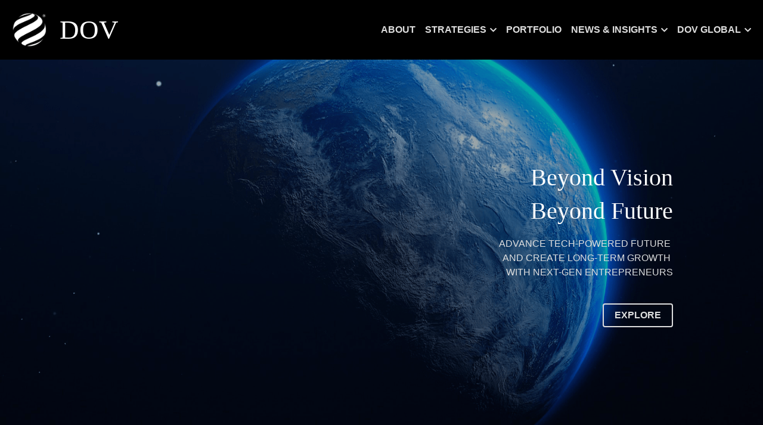

--- FILE ---
content_type: text/html; charset=utf-8
request_url: https://www.dreamonevision.com/
body_size: 119318
content:
<!-- Powered by Strikingly.com 4 (1) Jan 29, 2026 at 15:04-->
<!DOCTYPE html>
<html itemscope itemtype='http://schema.org/WebPage' lang='en' xmlns:og='http://ogp.me/ns#' xmlns='http://www.w3.org/1999/xhtml'>
<head>
<title>DOV Management</title>
<!-- removing_gon has activated 100%, so we add not_removing_gon rollout for specific user -->
<style>#s-content.s-font-body-arial .s-font-body{font-family:arial,sans-serif}#s-content.s-font-title-georgia .s-font-title{font-family:georgia,serif,serif}#s-content.s-font-heading-arial .s-font-heading{font-family:arial,sans-serif}#s-content.s-font-button-arial .s-font-button{font-family:arial,sans-serif}#s-content.s-font-nav_item-arial .s-font-nav_item{font-family:arial,sans-serif}#s-content.s-font-nav_dropdown-arial .s-font-nav_dropdown{font-family:arial,sans-serif}</style>
  <script>
//<![CDATA[
window.$S={};$S.app_instances=[];$S.nav=[{"name":"\/about","uid":"93317753-d0cb-49e2-be68-7636811525b0","memberOnly":false,"hasPassword":false,"isHomePage":true},{"name":"\/privacy-policy","uid":"2dd2b00e-6393-4764-97ec-37fb83864270","memberOnly":false,"hasPassword":false,"isHomePage":false},{"name":"\/tech","uid":"b8f93043-d428-4e4f-843c-61966f97d9af","memberOnly":false,"hasPassword":false,"isHomePage":false},{"name":"\/energy","uid":"db60ae16-8842-4d2a-b769-6ae3ed03baa8","memberOnly":false,"hasPassword":false,"isHomePage":false},{"name":"\/biotech","uid":"c6a611e5-809d-4402-a499-c56e7552abc6","memberOnly":false,"hasPassword":false,"isHomePage":false},{"name":"\/dov-future","uid":"367eda80-8e47-45c9-aee2-4a7e42d430f1","memberOnly":false,"hasPassword":false,"isHomePage":false},{"name":"\/5g-6g","uid":"da4b4dff-a3c6-4671-b4a4-8a76d3ba2c3f","memberOnly":false,"hasPassword":false,"isHomePage":false},{"name":"\/energy-1","uid":"66b30941-d9c6-417b-b71e-3d11b0c9e09d","memberOnly":false,"hasPassword":false,"isHomePage":false},{"name":"\/space-tech","uid":"8b949526-4f0c-49c1-8ddf-463ce95d08ea","memberOnly":false,"hasPassword":false,"isHomePage":false},{"name":"\/av","uid":"5f83870c-4c8d-485f-9a8a-4f2b6e20f9e2","memberOnly":false,"hasPassword":false,"isHomePage":false},{"name":"\/nano-fusion","uid":"836caeaa-f69d-4213-98cb-e597fffba4d1","memberOnly":false,"hasPassword":false,"isHomePage":false},{"name":"\/metaverse","uid":"3d5c1f0b-0a1d-4a2c-82ee-e393c7109d50","memberOnly":false,"hasPassword":false,"isHomePage":false},{"name":"\/smart-city","uid":"5b39d4d5-e12c-4be3-af94-74f97bd5c75e","memberOnly":false,"hasPassword":false,"isHomePage":false},{"name":"\/e-magazine","uid":"2f2e02dd-2d3f-4f22-ab45-ecbd7dcae005","memberOnly":false,"hasPassword":false,"isHomePage":false},{"name":"\/ceo-message","uid":"7706b035-bb8a-4b92-8c24-f8d690ba8e3a","memberOnly":false,"hasPassword":false,"isHomePage":false},{"name":"\/spac","uid":"5354a7a7-a4da-41d5-8c8b-8c2f2f9ac405","memberOnly":false,"hasPassword":false,"isHomePage":false},{"name":"\/newsroom","uid":"8de8517e-7068-4cd6-b7b8-47bf6cfc7269","memberOnly":false,"hasPassword":false,"isHomePage":false},{"name":"\/advisor","uid":"7c6db80d-f044-4ec9-91a3-ca2dc0bcb680","memberOnly":false,"hasPassword":false,"isHomePage":false},{"name":"\/portfolio-0","uid":"01413882-ace1-4e22-882d-3683c2ab98c8","memberOnly":false,"hasPassword":false,"isHomePage":false},{"name":"\/portfolio-printerprezz","uid":"d6569c8d-b82d-4fcf-a261-5ba26444270f","memberOnly":false,"hasPassword":false,"isHomePage":false},{"name":"\/portfolio-bts","uid":"9dce9cae-dd73-4b4c-9f61-d0aaf82becea","memberOnly":false,"hasPassword":false,"isHomePage":false},{"name":"\/portfolio-hl","uid":"77175e6a-8096-4331-8587-81fbc1e034fa","memberOnly":false,"hasPassword":false,"isHomePage":false},{"name":"\/portfolio-hamama","uid":"00c1401e-1015-4f73-9d73-ac8543826908","memberOnly":false,"hasPassword":false,"isHomePage":false},{"name":"\/portfolio-agbiome","uid":"84c5df2c-8c0d-43c4-b605-8a9f408bb328","memberOnly":false,"hasPassword":false,"isHomePage":false},{"name":"\/portfolio-activsurgical","uid":"be1f8ba1-36d3-4a6b-ba01-afd2c2c484d6","memberOnly":false,"hasPassword":false,"isHomePage":false},{"name":"\/nft-hub","uid":"813883ed-0097-4c0a-9669-09567097f9b6","memberOnly":false,"hasPassword":false,"isHomePage":false},{"name":"\/vc-pe","uid":"c1a96db5-0b67-4a0a-afa8-4b69727bb1d5","memberOnly":false,"hasPassword":false,"isHomePage":false},{"name":"\/digital-assets","uid":"ca6e1ccc-6ce5-49bd-b9a0-e77a0b33777e","memberOnly":false,"hasPassword":false,"isHomePage":false},{"name":"\/portfolio-tae-technologies-1","uid":"ef16b405-b7a2-44b0-a766-d1941d7e280c","memberOnly":false,"hasPassword":false,"isHomePage":false},{"name":"\/real-estate","uid":"fa456b0e-d71c-4575-9832-cd9eb0287b28","memberOnly":false,"hasPassword":false,"isHomePage":false},{"name":"\/portfolio-solid-power","uid":"aedf9839-a052-4a68-88f8-fee7c10ec5fa","memberOnly":false,"hasPassword":false,"isHomePage":false},{"name":"\/portfolio","uid":"d470f850-8c71-4341-bc5d-1a6a91b437ba","memberOnly":false,"hasPassword":false,"isHomePage":false},{"name":"\/infrastructure","uid":"634aec4b-78dd-49af-bbc2-3802fc4e994b","memberOnly":false,"hasPassword":false,"isHomePage":false},{"name":"\/kr","uid":"54787d74-4c4f-4bc7-8345-1f8dda733bac","memberOnly":false,"hasPassword":false,"isHomePage":false}];$S.conf={"SUPPORTED_CURRENCY":[{"code":"AED","symbol":"\u062f.\u0625","decimal":".","thousand":",","precision":2,"name":"United Arab Emirates Dirham"},{"code":"AFN","symbol":"\u060b","decimal":".","thousand":",","precision":2,"name":"Afghan afghani"},{"code":"ALL","symbol":"Lek","decimal":",","thousand":".","precision":2,"name":"Albanian lek"},{"code":"AMD","symbol":"\u058f","decimal":",","thousand":".","precision":2,"name":"Armenian dram"},{"code":"ANG","symbol":"\u0192","decimal":",","thousand":".","precision":2,"name":"Netherlands Antillean guilder"},{"code":"AOA","symbol":"Kz","decimal":",","thousand":".","precision":2,"name":"Angolan kwanza"},{"code":"ARS","symbol":"$","decimal":",","thousand":".","precision":2,"name":"Argentine peso"},{"code":"AUD","symbol":"A$","decimal":".","thousand":" ","precision":2,"name":"Australian Dollar"},{"code":"AWG","symbol":"\u0192","decimal":".","thousand":",","precision":2,"name":"Aruban florin"},{"code":"AZN","symbol":"\u20bc","decimal":".","thousand":",","precision":2,"name":"Azerbaijani Manat"},{"code":"BAM","symbol":"KM","decimal":",","thousand":".","precision":2,"name":"Bosnia and Herzegovina convertible mark"},{"code":"BBD","symbol":"$","decimal":".","thousand":",","precision":2,"name":"Barbadian dollar"},{"code":"BDT","symbol":"Tk","decimal":".","thousand":",","precision":2,"name":"Bangladeshi Taka"},{"code":"BGN","symbol":"\u043b\u0432","decimal":",","thousand":".","precision":2,"name":"Bulgarian lev"},{"code":"BHD","symbol":"\u062f.\u0628","decimal":".","thousand":",","precision":3,"name":"Bahraini dinar"},{"code":"BIF","symbol":"FBu","decimal":".","thousand":",","precision":0,"name":"Burundian franc"},{"code":"BMD","symbol":"$","decimal":".","thousand":",","precision":2,"name":"Bermudian dollar"},{"code":"BND","symbol":"$","decimal":".","thousand":",","precision":2,"name":"Brunei dollar"},{"code":"BOB","symbol":"$b","decimal":",","thousand":".","precision":2,"name":"Bolivian boliviano"},{"code":"BRL","symbol":"R$","decimal":",","thousand":".","precision":2,"name":"Brazilian Real","format":"%s %v"},{"code":"BSD","symbol":"$","decimal":".","thousand":",","precision":2,"name":"Bahamian dollar"},{"code":"BTN","symbol":"Nu.","decimal":".","thousand":",","precision":2,"name":"Bhutanese ngultrum"},{"code":"BWP","symbol":"P","decimal":".","thousand":",","precision":2,"name":"Botswana pula"},{"code":"BYN","symbol":"Br","decimal":".","thousand":",","precision":2,"name":"Belarusian ruble"},{"code":"BZD","symbol":"BZ$","decimal":".","thousand":",","precision":2,"name":"Belize dollar"},{"code":"CAD","symbol":"$","decimal":".","thousand":",","precision":2,"name":"Canadian Dollar"},{"code":"CDF","symbol":"FC","decimal":".","thousand":",","precision":2,"name":"Congolese franc"},{"code":"CHF","symbol":"CHF","decimal":".","thousand":"'","precision":2,"name":"Swiss Franc","format":"%s %v"},{"code":"CLP","symbol":"$","decimal":"","thousand":".","precision":0,"name":"Chilean Peso"},{"code":"CNY","symbol":"\u00a5","decimal":".","thousand":",","precision":2,"name":"Chinese Yuan"},{"code":"CRC","symbol":"\u20a1","decimal":",","thousand":".","precision":2,"name":"Costa Rican col\u00f3n"},{"code":"CUP","symbol":"$","decimal":".","thousand":",","precision":2,"name":"Cuban peso"},{"code":"CVE","symbol":"$","decimal":".","thousand":",","precision":2,"name":"Cape Verdean escudo"},{"code":"CZK","symbol":"K\u010d","decimal":",","thousand":".","precision":2,"name":"Czech Koruna","format":"%v %s"},{"code":"DJF","symbol":"Fdj","decimal":".","thousand":",","precision":0,"name":"Djiboutian franc"},{"code":"DKK","symbol":"kr","decimal":".","thousand":",","precision":2,"name":"Danish Krone","format":"%v %s"},{"code":"DOP","symbol":"RD$","decimal":".","thousand":",","precision":2,"name":"Dominican peso"},{"code":"DZD","symbol":"\u062f\u062c","decimal":",","thousand":".","precision":2,"name":"Algerian dinar"},{"code":"EGP","symbol":"E\u00a3","decimal":".","thousand":",","precision":2,"name":"Egyptian pound"},{"code":"ERN","symbol":"Nkf","decimal":".","thousand":",","precision":2,"name":"Eritrean nakfa"},{"code":"ETB","symbol":"Br","decimal":".","thousand":",","precision":2,"name":"Ethiopian birr"},{"code":"EUR","symbol":"\u20ac","decimal":",","thousand":".","precision":2,"name":"Euro","format":"%v %s"},{"code":"FJD","symbol":"$","decimal":".","thousand":",","precision":2,"name":"Fijian dollar"},{"code":"FKP","symbol":"\u00a3","decimal":".","thousand":",","precision":2,"name":"Falkland Islands pound"},{"code":"GBP","symbol":"\u00a3","decimal":".","thousand":",","precision":2,"name":"British Pound"},{"code":"GEL","symbol":"\u10da","decimal":",","thousand":".","precision":2,"name":"Georgian lari"},{"code":"GGP","symbol":"\u00a3","decimal":".","thousand":",","precision":2,"name":"Guernsey pound"},{"code":"GHS","symbol":"GH\u20b5","decimal":".","thousand":",","precision":2,"name":"Ghanaian cedi"},{"code":"GIP","symbol":"\u00a3","decimal":".","thousand":",","precision":2,"name":"Gibraltar pound"},{"code":"GMD","symbol":"D","decimal":".","thousand":",","precision":2,"name":"Gambian dalasi"},{"code":"GNF","symbol":"\u20a3","decimal":".","thousand":",","precision":0,"name":"Guinean franc"},{"code":"GTQ","symbol":"Q","decimal":".","thousand":",","precision":2,"name":"Guatemalan quetzal"},{"code":"GYD","symbol":"G$","decimal":".","thousand":",","precision":2,"name":"Guyanese dollar"},{"code":"HKD","symbol":"HK$","decimal":".","thousand":",","precision":2,"name":"Hong Kong Dollar"},{"code":"HNL","symbol":"L","decimal":".","thousand":",","precision":2,"name":"Honduran lempira"},{"code":"HRK","symbol":"kn","decimal":".","thousand":",","precision":2,"name":"Croatian kuna"},{"code":"HTG","symbol":"G","decimal":".","thousand":",","precision":2,"name":"Haitian gourde"},{"code":"HUF","symbol":"Ft","decimal":"","thousand":",","precision":0,"name":"Hungarian Forint","format":"%v %s"},{"code":"ILS","symbol":"\u20aa","decimal":".","thousand":",","precision":2,"name":"Israeli New Shekel"},{"code":"IMP","symbol":"\u00a3","decimal":".","thousand":",","precision":2,"name":"Isle of Man pound"},{"code":"INR","symbol":"\u20b9","decimal":".","thousand":",","precision":2,"name":"Indian Rupee"},{"code":"IQD","symbol":"\u062f.\u0639","decimal":".","thousand":",","precision":3,"name":"Iraqi dinar"},{"code":"IRR","symbol":"\u062a\u0648\u0645\u0627\u0646","decimal":".","thousand":",","precision":2,"name":"Iranian rial"},{"code":"ISK","symbol":"kr","decimal":",","thousand":".","precision":2,"name":"Icelandic kr\u00f3na"},{"code":"JEP","symbol":"\u00a3","decimal":".","thousand":",","precision":2,"name":"Jersey pound"},{"code":"JMD","symbol":"J$","decimal":".","thousand":",","precision":2,"name":"Jamaican Dollar"},{"code":"JOD","symbol":"JD","decimal":".","thousand":",","precision":3,"name":"Jordanian Dinar"},{"code":"JPY","symbol":"\u00a5","decimal":"","thousand":",","precision":0,"name":"Japanese Yen","format":"%s %v"},{"code":"KES","symbol":"KSh","decimal":".","thousand":",","precision":2,"name":"Kenyan shilling"},{"code":"KGS","symbol":"\u043b\u0432","decimal":",","thousand":".","precision":2,"name":"Kyrgyzstani som"},{"code":"KHR","symbol":"\u17db","decimal":".","thousand":",","precision":2,"name":"Cambodian riel"},{"code":"KMF","symbol":"CF","decimal":".","thousand":",","precision":0,"name":"Comorian franc"},{"code":"KPW","symbol":"\u20a9","decimal":".","thousand":",","precision":2,"name":"North Korean won"},{"code":"KRW","symbol":"\uc6d0","decimal":"","thousand":",","precision":0,"name":"South Korean Won","format":"%v %s"},{"code":"KWD","symbol":"\u062f.\u0643","decimal":".","thousand":",","precision":3,"name":"Kuwait dinar"},{"code":"KYD","symbol":"CI$","decimal":".","thousand":",","precision":2,"name":"Cayman Islands dollar"},{"code":"KZT","symbol":"\u20b8","decimal":",","thousand":".","precision":2,"name":"Kazakhstani tenge"},{"code":"LBP","symbol":"LL","decimal":".","thousand":",","precision":2,"name":"Lebanese pound"},{"code":"LKR","symbol":"\u20a8","decimal":".","thousand":",","precision":2,"name":"Sri Lankan rupee"},{"code":"LRD","symbol":"LR$","decimal":".","thousand":",","precision":2,"name":"Liberian dollar"},{"code":"LSL","symbol":"M","decimal":".","thousand":",","precision":2,"name":"Lesotho loti"},{"code":"LYD","symbol":"LD","decimal":".","thousand":",","precision":3,"name":"Libyan dinar"},{"code":"MAD","symbol":"\u062f.\u0645.","decimal":",","thousand":".","precision":2,"name":"Moroccan dirham"},{"code":"MDL","symbol":"L","decimal":",","thousand":".","precision":2,"name":"Moldovan leu"},{"code":"MGA","symbol":"Ar","decimal":".","thousand":",","precision":0,"name":"Malagasy ariary"},{"code":"MKD","symbol":"\u0434\u0435\u043d","decimal":",","thousand":".","precision":2,"name":"Macedonian denar"},{"code":"MMK","symbol":"Ks","decimal":".","thousand":",","precision":2,"name":"Myanmar kyat"},{"code":"MNT","symbol":"\u20ae","decimal":".","thousand":",","precision":2,"name":"Mongolian tugrik"},{"code":"MOP","symbol":"MOP$","decimal":".","thousand":",","precision":2,"name":"Macanese pataca"},{"code":"MRO","symbol":"UM","decimal":".","thousand":",","precision":2,"name":"Mauritanian Ouguiya"},{"code":"MRU","symbol":"UM","decimal":".","thousand":",","precision":2,"name":"Mauritanian ouguiya"},{"code":"MUR","symbol":"\u20a8","decimal":".","thousand":",","precision":2,"name":"Mauritian rupee"},{"code":"MVR","symbol":"Rf","decimal":".","thousand":",","precision":2,"name":"Maldivian rufiyaa"},{"code":"MWK","symbol":"K","decimal":".","thousand":",","precision":2,"name":"Malawian kwacha"},{"code":"MXN","symbol":"$","decimal":".","thousand":",","precision":2,"name":"Mexican Peso"},{"code":"MYR","symbol":"RM","decimal":".","thousand":",","precision":2,"name":"Malaysian Ringgit"},{"code":"MZN","symbol":"MT","decimal":",","thousand":".","precision":2,"name":"Mozambican metical"},{"code":"NAD","symbol":"N$","decimal":".","thousand":",","precision":2,"name":"Namibian dollar"},{"code":"NGN","symbol":"\u20a6","decimal":".","thousand":",","precision":2,"name":"Nigerian naira"},{"code":"NIO","symbol":"C$","decimal":".","thousand":",","precision":2,"name":"Nicaraguan c\u00f3rdoba"},{"code":"NOK","symbol":"kr","decimal":",","thousand":".","precision":2,"name":"Norwegian Krone","format":"%v %s"},{"code":"NPR","symbol":"\u20a8","decimal":".","thousand":",","precision":2,"name":"Nepalese rupee"},{"code":"NZD","symbol":"$","decimal":".","thousand":",","precision":2,"name":"New Zealand Dollar"},{"code":"OMR","symbol":"\u0631.\u0639.","decimal":".","thousand":",","precision":3,"name":"Omani rial"},{"code":"PAB","symbol":"B\/.","decimal":".","thousand":",","precision":2,"name":"Panamanian balboa"},{"code":"PEN","symbol":"S\/.","decimal":".","thousand":",","precision":2,"name":"Peruvian Sol"},{"code":"PGK","symbol":"K","decimal":".","thousand":",","precision":2,"name":"Papua New Guinean kina"},{"code":"PHP","symbol":"\u20b1","decimal":".","thousand":",","precision":2,"name":"Philippine Peso"},{"code":"PKR","symbol":"\u20a8","decimal":".","thousand":",","precision":2,"name":"Pakistani rupee"},{"code":"PLN","symbol":"z\u0142","decimal":",","thousand":" ","precision":2,"name":"Polish Zloty","format":"%v %s"},{"code":"PYG","symbol":"\u20b2","decimal":",","thousand":".","precision":0,"name":"Paraguayan guaran\u00ed"},{"code":"QAR","symbol":"\u0631.\u0642","decimal":".","thousand":",","precision":2,"name":"Qatari riyal"},{"code":"RON","symbol":"lei","decimal":",","thousand":".","precision":2,"name":"Romanian leu"},{"code":"RSD","symbol":"\u0434\u0438\u043d","decimal":",","thousand":".","precision":2,"name":"Serbian dinar"},{"code":"RUB","symbol":"\u20bd","decimal":",","thousand":".","precision":2,"name":"Russian Ruble","format":"%v %s"},{"code":"RWF","symbol":"FRw","decimal":".","thousand":",","precision":0,"name":"Rwandan franc"},{"code":"SAR","symbol":"\u0631.\u0633","decimal":".","thousand":",","precision":2,"name":"Saudi Arabian riyal"},{"code":"SBD","symbol":"SI$","decimal":".","thousand":",","precision":2,"name":"Solomon Islands dollar"},{"code":"SCR","symbol":"SRe","decimal":".","thousand":",","precision":2,"name":"Seychellois rupee"},{"code":"SDG","symbol":"SDG","decimal":".","thousand":",","precision":2,"name":"Sudanese pound"},{"code":"SEK","symbol":"kr","decimal":".","thousand":" ","precision":2,"name":"Swedish Krona","format":"%v %s"},{"code":"SGD","symbol":"S$","decimal":".","thousand":",","precision":2,"name":"Singapore Dollar"},{"code":"SHP","symbol":"\u00a3","decimal":".","thousand":",","precision":2,"name":"Saint Helena pound"},{"code":"SLL","symbol":"Le","decimal":".","thousand":",","precision":2,"name":"Sierra Leonean leone"},{"code":"SOS","symbol":"S","decimal":".","thousand":",","precision":2,"name":"Somali shilling"},{"code":"SRD","symbol":"$","decimal":",","thousand":".","precision":2,"name":"Surinamese dollar"},{"code":"SSP","symbol":"SS\u00a3","decimal":".","thousand":",","precision":2,"name":"South Sudanese pound"},{"code":"STD","symbol":"Db","decimal":".","thousand":",","precision":2,"name":"Sao Tomean Dobra"},{"code":"STN","symbol":"Db","decimal":".","thousand":",","precision":2,"name":"S\u00e3o Tom\u00e9 and Pr\u00edncipe dobra"},{"code":"SYP","symbol":"LS","decimal":".","thousand":",","precision":2,"name":"Syrian pound"},{"code":"SZL","symbol":"E","decimal":".","thousand":",","precision":2,"name":"Swazi lilangeni"},{"code":"THB","symbol":"\u0e3f","decimal":".","thousand":",","precision":2,"name":"Thai Baht"},{"code":"TJS","symbol":"SM","decimal":".","thousand":",","precision":2,"name":"Tajikistani somoni"},{"code":"TMT","symbol":"T","decimal":".","thousand":",","precision":2,"name":"Turkmenistan manat"},{"code":"TND","symbol":"\u062f.\u062a","decimal":".","thousand":",","precision":3,"name":"Tunisian dinar"},{"code":"TOP","symbol":"T$","decimal":".","thousand":",","precision":2,"name":"Tongan pa\u02bbanga"},{"code":"TRY","symbol":"\u20ba","decimal":".","thousand":",","precision":2,"name":"Turkish lira"},{"code":"TTD","symbol":"TT$","decimal":".","thousand":",","precision":2,"name":"Trinidad and Tobago dollar"},{"code":"TWD","symbol":"NT$","decimal":"","thousand":",","precision":0,"name":"New Taiwan Dollar"},{"code":"TZS","symbol":"Tsh","decimal":".","thousand":",","precision":2,"name":"Tanzanian shilling"},{"code":"UAH","symbol":"\u20b4","decimal":".","thousand":",","precision":2,"name":"Ukrainian hryvnia"},{"code":"UGX","symbol":"USh","decimal":".","thousand":",","precision":2,"name":"Ugandan shilling"},{"code":"USD","symbol":"$","decimal":".","thousand":",","precision":2,"name":"United States Dollar"},{"code":"UYU","symbol":"$U","decimal":",","thousand":".","precision":2,"name":"Uruguayan peso"},{"code":"UZS","symbol":"\u043b\u0432","decimal":",","thousand":".","precision":2,"name":"Uzbekistani so\u02bbm"},{"code":"VES","symbol":"Bs.S.","decimal":".","thousand":",","precision":2,"name":"Venezuelan bol\u00edvar soberano"},{"code":"VUV","symbol":"VT","decimal":".","thousand":",","precision":0,"name":"Vanuatu vatu"},{"code":"WST","symbol":"WS$","decimal":".","thousand":",","precision":2,"name":"Samoan t\u0101l\u0101"},{"code":"XAF","symbol":"FCFA","decimal":".","thousand":",","precision":0,"name":"Central African CFA franc"},{"code":"XCD","symbol":"EC$","decimal":".","thousand":",","precision":2,"name":"East Caribbean dollar"},{"code":"XDR","symbol":"SDR","decimal":".","thousand":"","precision":0,"name":"Special drawing rights"},{"code":"XOF","symbol":"CFA","decimal":".","thousand":",","precision":0,"name":"West African CFA franc"},{"code":"XPF","symbol":"\u20a3","decimal":".","thousand":",","precision":0,"name":"CFP franc"},{"code":"YER","symbol":"\u0631.\u064a","decimal":".","thousand":",","precision":2,"name":"Yemeni rial"},{"code":"ZAR","symbol":"R","decimal":".","thousand":",","precision":2,"name":"South African Rand"},{"code":"ZMW","symbol":"K","decimal":",","thousand":".","precision":2,"name":"Zambian kwacha"},{"code":"IDR","symbol":"Rp ","decimal":"","thousand":".","precision":0,"name":"Indonesian Rupiah"},{"code":"VND","symbol":"\u20ab","decimal":"","thousand":".","precision":0,"name":"Vietnamese Dong","format":"%v%s"},{"code":"LAK","symbol":"\u20ad","decimal":".","thousand":",","precision":2,"name":"Lao kip"},{"code":"COP","symbol":"$","decimal":".","thousand":",","precision":0,"name":"Colombian Peso"}],"pages_show_static_path":"https:\/\/static-assets.strikinglycdn.com\/pages_show_static-b16d0a512ca17cfdc3358b2e2ec5ea2c077cffa07aa758676326775e83432b22.js","keenio_collection":"strikingly_pageviews","keenio_collection_sharding":"strikingly_pageviews-12500001-12600000","keenio_pbs_impression_collection":"strikingly_pbs_impression","keenio_pbs_conversion_collection":"strikingly_pbs_conversion","keenio_pageservice_imageshare_collection":"strikingly_pageservice_imageshare","keenio_page_socialshare_collection":"strikingly_page_socialshare","keenio_page_framing_collection":"strikingly_page_framing","keenio_file_download_collection":"strikingly_file_download","keenio_ecommerce_buyer_landing":"strikingly_ecommerce_buyer_landing","keenio_ecommerce_buyer_viewed_checkout_dialog":"strikingly_ecommerce_buyer_viewed_checkout_dialog","keenio_ecommerce_buyer_completed_shipping_address":"strikingly_ecommerce_buyer_completed_shipping_address","keenio_ecommerce_buyer_selected_payment_method":"strikingly_ecommerce_buyer_selected_payment_method","keenio_ecommerce_buyer_canceled_order":"strikingly_ecommerce_buyer_canceled_order","keenio_ecommerce_buyer_added_item_to_cart":"strikingly_ecommerce_buyer_added_item_to_cart","keenio_events_collection":"strikingly_events","is_screenshot_rendering":false,"ecommerce_stripe_alipay":false,"headless_render":null,"wx_instant_follow":false,"is_google_analytics_enabled":true,"is_strikingly_analytics_enabled":true,"is_from_site_to_app":false,"is_weitie":false,"weitie_post_id":null,"weitie_meta_info":null,"weitie_slogan":"\u65e0\u9700\u6ce8\u518c\u7684\u53d1\u5e16\u795e\u5668","gdpr_compliance_feature":false,"strikingly_live_chat_settings":null,"FACEBOOK_APP_ID":"138736959550286","FACEBOOK_PERMS":"email"};$S.fonts=null;$S.live_site=true;$S.user_meta={"user_type":"","live_chat_branding":false,"oneClickShareInfo":null};$S.global_conf={"premium_apps":["HtmlApp","EcwidApp","MailChimpApp","CeleryApp","LocuApp"],"environment":"production","env":"production","host_suffix":"strikingly.com","asset_url":"https:\/\/static-assets.strikinglycdn.com","locale":"en","in_china":false,"country_code":null,"browser_locale":null,"is_sxl":false,"china_optimization":false,"enable_live_chat":true,"enable_internal_footer_layout":["33212390","11376106","13075825","12954266","11479862","28250243","28142805","28250455","28250492","23063547","28250512","23063531","28250538","28250791","23063511","28250526","28250588","28250582","28250575","28250570","23063556","28250565","13128850","13075827","13033035","13107039","12989659","12954536","13029321","12967243","12935703","13128849","189186","23559408","22317661","23559972","23559402","23559419","23559961","23559424","23568836","23559400","23559427","23559394","23559955","23559949","23568824","23559953","22317663","13032471","13070869","13107041","13100761","13100763","13039483","12989656","12935476","13029732","13070868","13115975","13115977","12967468"],"user_image_cdn":{"qn":"\/\/user-assets.sxlcdn.com","s":"\/\/custom-images.strikinglycdn.com"},"GROWINGIO_API_KEY":null,"BAIDU_API_KEY":null,"SEGMENTIO_API_KEY":"eb3txa37hi","FACEBOOK_APP_ID":"138736959550286","WECHAT_APP_ID":null,"WECHAT_MP_APP_ID":"","KEEN_IO_PROJECT_ID":"5317e03605cd66236a000002","KEEN_IO_WRITE_KEY":"[base64]","FIREBASE_URL":"bobcat.firebaseIO.com","CLOUDINARY_CLOUD_NAME":"hrscywv4p","CLOUDINARY_PRESET":"oxbxiyxl","rollout":{"background_for_all_sections":false,"crm_livechat":true,"stripe_payer_email":false,"stripe_alipay":true,"stripe_wechatpay":true,"stripe_afterpay":true,"stripe_klarna":true,"paynow_unionpay":true,"tw_payment_registration_upgrade":true,"new_checkout_design":true,"checkout_form_integration":true,"s6_feature":true,"customize_image_appearance":true,"advanced_section_layout_setting":true,"google_invisible_recaptcha":true,"invisible_hcaptcha":false,"show_dummy_data_in_editor":true,"show_dummy_data_in_cro_editor":true,"mobile_editor_2023":true,"mobile_editor_2023_part3":true,"vertical_alignment_2023":true,"enable_migrate_page_data":true,"enable_section_smart_binding":true,"portfolio_region_options":false,"domain_connection_v2":true,"new_blog_editor":true,"new_blog_editor_disabled":false,"draft_editor":true,"disable_draft_editor":false,"new_blog_layout":true,"new_store_layout":true,"gallery_section_2021":true,"strikingly_618":false,"nav_2021":true,"can_use_section_default_format":true,"can_use_section_text_align":true,"section_improvements_part1":true,"nav_2021_off":false,"nav_2023":true,"delay_gon":false,"shake_ssr_gon":false,"feature_list_2023":true,"pbs_i18n":true,"support_sca":false,"dlz_badge":false,"show_kickstart_entry_in_dashboard_support_widget":true,"need_html_custom_code_review":true,"has_hydrated_sections":false,"show_support_widget_in_live_site":false,"wechat_sharing":false,"new_wechat_oauth":false,"midtrans_payments":false,"pbs_variation_b":true,"all_currencies":true,"language_region_redirect_options":false,"portfolio_addon_items":false,"custom_review_v2":false},"cookie_categories":{"necessary":["_claim_popup_ref","member_name","authenticationToken","_pbs_i18n_ab_test","__strk_cookie_notification","__is_open_strk_necessary_cookie","__is_open_strk_analytics_cookie","__is_open_strk_preferences_cookie","site_id","crm_chat_token","authenticationToken","member_id","page_nocache","page_password","page_password_uid","return_path_after_verification","return_path_after_page_verification","is_submitted_all"],"preferences":["__strk_cookie_comment_name","__strk_cookie_comment_email"],"analytics":["__strk_session_id"]},"WEITIE_APP_ID":null,"WEITIE_MP_APP_ID":null,"BUGSNAG_FE_API_KEY":"","BUGSNAG_FE_JS_RELEASE_STAGE":"production","google":{"recaptcha_v2_client_key":"6LeRypQbAAAAAGgaIHIak2L7UaH4Mm3iS6Tpp7vY","recaptcha_v2_invisible_client_key":"6LdmtBYdAAAAAJmE1hETf4IHoUqXQaFuJxZPO8tW"},"hcaptcha":{"hcaptcha_checkbox_key":"cd7ccab0-57ca-49aa-98ac-db26473a942a","hcaptcha_invisible_key":"65400c5a-c122-4648-971c-9f7e931cd872"},"kickstart_locale_selection":{"en":"100","de":"100","es":"100","fr":"100","it":"100","nl":"100","pt-BR":"100","fi":"100","no":"100","sv":"100","pl":"100","cs":"100","ro":"100","ar":"100","id":"100","vi":"0","ja":"100","zh-CN":"100","zh-TW":"100"},"honeypot":"50dcd862"};$S.country_list={"europe":{"name":"Europe","continent":"europe"},"asia":{"name":"Asia","continent":"asia"},"northamerica":{"name":"North America","continent":"northamerica"},"southamerica":{"name":"South America","continent":"southamerica"},"australia":{"name":"Australia","continent":"australia"},"antarctica":{"name":"Antarctica","continent":"antarctica"},"africa":{"name":"Africa","continent":"africa"},"ad":{"name":"Andorra","continent":"europe"},"ae":{"name":"United Arab Emirates","continent":"asia"},"af":{"name":"Afghanistan","continent":"asia"},"ag":{"name":"Antigua and Barbuda","continent":"northamerica"},"ai":{"name":"Anguilla","continent":"northamerica"},"al":{"name":"Albania","continent":"europe"},"am":{"name":"Armenia","continent":"asia"},"an":{"name":"Netherlands Antilles","continent":"northamerica"},"ao":{"name":"Angola","continent":"africa"},"aq":{"name":"Antarctica","continent":"antarctica"},"ar":{"name":"Argentina","continent":"southamerica"},"as":{"name":"American Samoa","continent":"australia"},"at":{"name":"Austria","continent":"europe"},"au":{"name":"Australia","continent":"australia"},"aw":{"name":"Aruba","continent":"northamerica"},"ax":{"name":"\u00c5land Islands","continent":"europe"},"az":{"name":"Azerbaijan","continent":"asia"},"ba":{"name":"Bosnia and Herzegovina","continent":"europe"},"bb":{"name":"Barbados","continent":"northamerica"},"bd":{"name":"Bangladesh","continent":"asia"},"be":{"name":"Belgium","continent":"europe"},"bf":{"name":"Burkina Faso","continent":"africa"},"bg":{"name":"Bulgaria","continent":"europe"},"bh":{"name":"Bahrain","continent":"asia"},"bi":{"name":"Burundi","continent":"africa"},"bj":{"name":"Benin","continent":"africa"},"bl":{"name":"Saint Barth\u00e9lemy","continent":"northamerica"},"bm":{"name":"Bermuda","continent":"northamerica"},"bn":{"name":"Brunei Darussalam","continent":"asia"},"bo":{"name":"Bolivia","continent":"southamerica"},"bq":{"name":"Bonaire, Sint Eustatius and Saba","continent":"northamerica"},"br":{"name":"Brazil","continent":"southamerica"},"bs":{"name":"Bahamas","continent":"northamerica"},"bt":{"name":"Bhutan","continent":"asia"},"bv":{"name":"Bouvet Island","continent":"antarctica"},"bw":{"name":"Botswana","continent":"africa"},"by":{"name":"Belarus","continent":"europe"},"bz":{"name":"Belize","continent":"northamerica"},"ca":{"name":"Canada","continent":"northamerica"},"cc":{"name":"Cocos (Keeling) Islands","continent":"asia"},"cd":{"name":"Congo, The Democratic Republic Of The","continent":"africa"},"cf":{"name":"Central African Republic","continent":"africa"},"cg":{"name":"Congo","continent":"africa"},"ch":{"name":"Switzerland","continent":"europe"},"ci":{"name":"C\u00f4te D'Ivoire","continent":"africa"},"ck":{"name":"Cook Islands","continent":"australia"},"cl":{"name":"Chile","continent":"southamerica"},"cm":{"name":"Cameroon","continent":"africa"},"cn":{"name":"China","continent":"asia"},"co":{"name":"Colombia","continent":"southamerica"},"cr":{"name":"Costa Rica","continent":"northamerica"},"cu":{"name":"Cuba","continent":"northamerica"},"cv":{"name":"Cape Verde","continent":"africa"},"cw":{"name":"Cura\u00e7ao","continent":"northamerica"},"cx":{"name":"Christmas Island","continent":"asia"},"cy":{"name":"Cyprus","continent":"asia"},"cz":{"name":"Czech Republic","continent":"europe"},"de":{"name":"Germany","continent":"europe"},"dj":{"name":"Djibouti","continent":"africa"},"dk":{"name":"Denmark","continent":"europe"},"dm":{"name":"Dominica","continent":"northamerica"},"do":{"name":"Dominican Republic","continent":"northamerica"},"dz":{"name":"Algeria","continent":"africa"},"ec":{"name":"Ecuador","continent":"southamerica"},"ee":{"name":"Estonia","continent":"europe"},"eg":{"name":"Egypt","continent":"africa"},"eh":{"name":"Western Sahara","continent":"africa"},"er":{"name":"Eritrea","continent":"africa"},"es":{"name":"Spain","continent":"europe"},"et":{"name":"Ethiopia","continent":"africa"},"fi":{"name":"Finland","continent":"europe"},"fj":{"name":"Fiji","continent":"australia"},"fk":{"name":"Falkland Islands (Malvinas)","continent":"southamerica"},"fm":{"name":"Micronesia, Federated States Of","continent":"australia"},"fo":{"name":"Faroe Islands","continent":"europe"},"fr":{"name":"France","continent":"europe"},"ga":{"name":"Gabon","continent":"africa"},"gb":{"name":"United Kingdom","continent":"europe"},"gd":{"name":"Grenada","continent":"northamerica"},"ge":{"name":"Georgia","continent":"asia"},"gf":{"name":"French Guiana","continent":"southamerica"},"gg":{"name":"Guernsey","continent":"europe"},"gh":{"name":"Ghana","continent":"africa"},"gi":{"name":"Gibraltar","continent":"europe"},"gl":{"name":"Greenland","continent":"northamerica"},"gm":{"name":"Gambia","continent":"africa"},"gn":{"name":"Guinea","continent":"africa"},"gp":{"name":"Guadeloupe","continent":"northamerica"},"gq":{"name":"Equatorial Guinea","continent":"africa"},"gr":{"name":"Greece","continent":"europe"},"gs":{"name":"South Georgia and the South Sandwich Islands","continent":"antarctica"},"gt":{"name":"Guatemala","continent":"northamerica"},"gu":{"name":"Guam","continent":"australia"},"gw":{"name":"Guinea-Bissau","continent":"africa"},"gy":{"name":"Guyana","continent":"southamerica"},"hk":{"name":"Hong Kong SAR China","continent":"asia"},"hm":{"name":"Heard and McDonald Islands","continent":"antarctica"},"hn":{"name":"Honduras","continent":"northamerica"},"hr":{"name":"Croatia","continent":"europe"},"ht":{"name":"Haiti","continent":"northamerica"},"hu":{"name":"Hungary","continent":"europe"},"id":{"name":"Indonesia","continent":"asia"},"ie":{"name":"Ireland","continent":"europe"},"il":{"name":"Israel","continent":"asia"},"im":{"name":"Isle of Man","continent":"europe"},"in":{"name":"India","continent":"asia"},"io":{"name":"British Indian Ocean Territory","continent":"asia"},"iq":{"name":"Iraq","continent":"asia"},"ir":{"name":"Iran, Islamic Republic Of","continent":"asia"},"is":{"name":"Iceland","continent":"europe"},"it":{"name":"Italy","continent":"europe"},"je":{"name":"Jersey","continent":"europe"},"jm":{"name":"Jamaica","continent":"northamerica"},"jo":{"name":"Jordan","continent":"asia"},"jp":{"name":"Japan","continent":"asia"},"ke":{"name":"Kenya","continent":"africa"},"kg":{"name":"Kyrgyzstan","continent":"asia"},"kh":{"name":"Cambodia","continent":"asia"},"ki":{"name":"Kiribati","continent":"australia"},"km":{"name":"Comoros","continent":"africa"},"kn":{"name":"Saint Kitts And Nevis","continent":"northamerica"},"kp":{"name":"Korea, Democratic People's Republic Of","continent":"asia"},"kr":{"name":"Korea, Republic of","continent":"asia"},"kw":{"name":"Kuwait","continent":"asia"},"ky":{"name":"Cayman Islands","continent":"northamerica"},"kz":{"name":"Kazakhstan","continent":"asia"},"la":{"name":"Lao People's Democratic Republic","continent":"asia"},"lb":{"name":"Lebanon","continent":"asia"},"lc":{"name":"Saint Lucia","continent":"northamerica"},"li":{"name":"Liechtenstein","continent":"europe"},"lk":{"name":"Sri Lanka","continent":"asia"},"lr":{"name":"Liberia","continent":"africa"},"ls":{"name":"Lesotho","continent":"africa"},"lt":{"name":"Lithuania","continent":"europe"},"lu":{"name":"Luxembourg","continent":"europe"},"lv":{"name":"Latvia","continent":"europe"},"ly":{"name":"Libya","continent":"africa"},"ma":{"name":"Morocco","continent":"africa"},"mc":{"name":"Monaco","continent":"europe"},"md":{"name":"Moldova, Republic of","continent":"europe"},"me":{"name":"Montenegro","continent":"europe"},"mf":{"name":"Saint Martin","continent":"northamerica"},"mg":{"name":"Madagascar","continent":"africa"},"mh":{"name":"Marshall Islands","continent":"australia"},"mk":{"name":"North Macedonia","continent":"europe"},"ml":{"name":"Mali","continent":"africa"},"mm":{"name":"Myanmar","continent":"asia"},"mn":{"name":"Mongolia","continent":"asia"},"mo":{"name":"Macao SAR China","continent":"asia"},"mp":{"name":"Northern Mariana Islands","continent":"australia"},"mq":{"name":"Martinique","continent":"northamerica"},"mr":{"name":"Mauritania","continent":"africa"},"ms":{"name":"Montserrat","continent":"northamerica"},"mt":{"name":"Malta","continent":"europe"},"mu":{"name":"Mauritius","continent":"africa"},"mv":{"name":"Maldives","continent":"asia"},"mw":{"name":"Malawi","continent":"africa"},"mx":{"name":"Mexico","continent":"northamerica"},"my":{"name":"Malaysia","continent":"asia"},"mz":{"name":"Mozambique","continent":"africa"},"na":{"name":"Namibia","continent":"africa"},"nc":{"name":"New Caledonia","continent":"australia"},"ne":{"name":"Niger","continent":"africa"},"nf":{"name":"Norfolk Island","continent":"australia"},"ng":{"name":"Nigeria","continent":"africa"},"ni":{"name":"Nicaragua","continent":"northamerica"},"nl":{"name":"Netherlands","continent":"europe"},"no":{"name":"Norway","continent":"europe"},"np":{"name":"Nepal","continent":"asia"},"nr":{"name":"Nauru","continent":"australia"},"nu":{"name":"Niue","continent":"australia"},"nz":{"name":"New Zealand","continent":"australia"},"om":{"name":"Oman","continent":"asia"},"pa":{"name":"Panama","continent":"northamerica"},"pe":{"name":"Peru","continent":"southamerica"},"pf":{"name":"French Polynesia","continent":"australia"},"pg":{"name":"Papua New Guinea","continent":"australia"},"ph":{"name":"Philippines","continent":"asia"},"pk":{"name":"Pakistan","continent":"asia"},"pl":{"name":"Poland","continent":"europe"},"pm":{"name":"Saint Pierre And Miquelon","continent":"northamerica"},"pn":{"name":"Pitcairn","continent":"australia"},"pr":{"name":"Puerto Rico","continent":"northamerica"},"ps":{"name":"Palestine, State of","continent":"asia"},"pt":{"name":"Portugal","continent":"europe"},"pw":{"name":"Palau","continent":"australia"},"py":{"name":"Paraguay","continent":"southamerica"},"qa":{"name":"Qatar","continent":"asia"},"re":{"name":"R\u00e9union","continent":"africa"},"ro":{"name":"Romania","continent":"europe"},"rs":{"name":"Serbia","continent":"europe"},"ru":{"name":"Russian Federation","continent":"europe"},"rw":{"name":"Rwanda","continent":"africa"},"sa":{"name":"Saudi Arabia","continent":"asia"},"sb":{"name":"Solomon Islands","continent":"australia"},"sc":{"name":"Seychelles","continent":"africa"},"sd":{"name":"Sudan","continent":"africa"},"se":{"name":"Sweden","continent":"europe"},"sg":{"name":"Singapore","continent":"asia"},"sh":{"name":"Saint Helena","continent":"africa"},"si":{"name":"Slovenia","continent":"europe"},"sj":{"name":"Svalbard And Jan Mayen","continent":"europe"},"sk":{"name":"Slovakia","continent":"europe"},"sl":{"name":"Sierra Leone","continent":"africa"},"sm":{"name":"San Marino","continent":"europe"},"sn":{"name":"Senegal","continent":"africa"},"so":{"name":"Somalia","continent":"africa"},"sr":{"name":"Suriname","continent":"southamerica"},"ss":{"name":"South Sudan","continent":"africa"},"st":{"name":"Sao Tome and Principe","continent":"africa"},"sv":{"name":"El Salvador","continent":"northamerica"},"sx":{"name":"Sint Maarten","continent":"northamerica"},"sy":{"name":"Syrian Arab Republic","continent":"asia"},"sz":{"name":"Swaziland","continent":"africa"},"tc":{"name":"Turks and Caicos Islands","continent":"northamerica"},"td":{"name":"Chad","continent":"africa"},"tf":{"name":"French Southern Territories","continent":"antarctica"},"tg":{"name":"Togo","continent":"africa"},"th":{"name":"Thailand","continent":"asia"},"tj":{"name":"Tajikistan","continent":"asia"},"tk":{"name":"Tokelau","continent":"australia"},"tl":{"name":"Timor-Leste","continent":"asia"},"tm":{"name":"Turkmenistan","continent":"asia"},"tn":{"name":"Tunisia","continent":"africa"},"to":{"name":"Tonga","continent":"australia"},"tr":{"name":"Turkey","continent":"europe"},"tt":{"name":"Trinidad and Tobago","continent":"northamerica"},"tv":{"name":"Tuvalu","continent":"australia"},"tw":{"name":"Taiwan","continent":"asia"},"tz":{"name":"Tanzania, United Republic of","continent":"africa"},"ua":{"name":"Ukraine","continent":"europe"},"ug":{"name":"Uganda","continent":"africa"},"um":{"name":"United States Minor Outlying Islands","continent":"australia"},"us":{"name":"United States","continent":"northamerica"},"uy":{"name":"Uruguay","continent":"southamerica"},"uz":{"name":"Uzbekistan","continent":"asia"},"va":{"name":"Holy See (Vatican City State)","continent":"europe"},"vc":{"name":"Saint Vincent And The Grenadines","continent":"northamerica"},"ve":{"name":"Venezuela, Bolivarian Republic of","continent":"southamerica"},"vg":{"name":"Virgin Islands, British","continent":"northamerica"},"vi":{"name":"Virgin Islands, U.S.","continent":"northamerica"},"vn":{"name":"Vietnam","continent":"asia"},"vu":{"name":"Vanuatu","continent":"australia"},"wf":{"name":"Wallis and Futuna","continent":"australia"},"ws":{"name":"Samoa","continent":"australia"},"ye":{"name":"Yemen","continent":"asia"},"yt":{"name":"Mayotte","continent":"africa"},"za":{"name":"South Africa","continent":"africa"},"zm":{"name":"Zambia","continent":"africa"},"zw":{"name":"Zimbabwe","continent":"africa"}};$S.state_list={"us":[{"name":"Alabama","abbr":"AL"},{"name":"Alaska","abbr":"AK"},{"name":"American Samoa","abbr":"AS"},{"name":"Arizona","abbr":"AZ"},{"name":"Arkansas","abbr":"AR"},{"name":"California","abbr":"CA"},{"name":"Colorado","abbr":"CO"},{"name":"Connecticut","abbr":"CT"},{"name":"Delaware","abbr":"DE"},{"name":"District of Columbia","abbr":"DC"},{"name":"Florida","abbr":"FL"},{"name":"Georgia","abbr":"GA"},{"name":"Guam","abbr":"GU"},{"name":"Hawaii","abbr":"HI"},{"name":"Idaho","abbr":"ID"},{"name":"Illinois","abbr":"IL"},{"name":"Indiana","abbr":"IN"},{"name":"Iowa","abbr":"IA"},{"name":"Kansas","abbr":"KS"},{"name":"Kentucky","abbr":"KY"},{"name":"Louisiana","abbr":"LA"},{"name":"Maine","abbr":"ME"},{"name":"Maryland","abbr":"MD"},{"name":"Massachusetts","abbr":"MA"},{"name":"Michigan","abbr":"MI"},{"name":"Minnesota","abbr":"MN"},{"name":"Mississippi","abbr":"MS"},{"name":"Missouri","abbr":"MO"},{"name":"Montana","abbr":"MT"},{"name":"Nebraska","abbr":"NE"},{"name":"Nevada","abbr":"NV"},{"name":"New Hampshire","abbr":"NH"},{"name":"New Jersey","abbr":"NJ"},{"name":"New Mexico","abbr":"NM"},{"name":"New York","abbr":"NY"},{"name":"North Carolina","abbr":"NC"},{"name":"North Dakota","abbr":"ND"},{"name":"Northern Mariana Islands","abbr":"MP"},{"name":"Ohio","abbr":"OH"},{"name":"Oklahoma","abbr":"OK"},{"name":"Oregon","abbr":"OR"},{"name":"Pennsylvania","abbr":"PA"},{"name":"Puerto Rico","abbr":"PR"},{"name":"Rhode Island","abbr":"RI"},{"name":"South Carolina","abbr":"SC"},{"name":"South Dakota","abbr":"SD"},{"name":"Tennessee","abbr":"TN"},{"name":"Texas","abbr":"TX"},{"name":"Utah","abbr":"UT"},{"name":"Vermont","abbr":"VT"},{"name":"Virgin Islands","abbr":"VI"},{"name":"Virginia","abbr":"VA"},{"name":"Washington","abbr":"WA"},{"name":"West Virginia","abbr":"WV"},{"name":"Wisconsin","abbr":"WI"},{"name":"Wyoming","abbr":"WY"}],"ca":[{"name":"Alberta","abbr":"AB"},{"name":"British Columbia","abbr":"BC"},{"name":"Manitoba","abbr":"MB"},{"name":"New Brunswick","abbr":"NB"},{"name":"Newfoundland and Labrador","abbr":"NL"},{"name":"Nova Scotia","abbr":"NS"},{"name":"Northwest Territories","abbr":"NT"},{"name":"Nunavut","abbr":"NU"},{"name":"Ontario","abbr":"ON"},{"name":"Prince Edward Island","abbr":"PE"},{"name":"Quebec","abbr":"QC"},{"name":"Saskatchewan","abbr":"SK"},{"name":"Yukon","abbr":"YT"}],"cn":[{"name":"Beijing","abbr":"Beijing"},{"name":"Tianjin","abbr":"Tianjin"},{"name":"Hebei","abbr":"Hebei"},{"name":"Shanxi","abbr":"Shanxi"},{"name":"Nei Mongol","abbr":"Nei Mongol"},{"name":"Liaoning","abbr":"Liaoning"},{"name":"Jilin","abbr":"Jilin"},{"name":"Heilongjiang","abbr":"Heilongjiang"},{"name":"Shanghai","abbr":"Shanghai"},{"name":"Jiangsu","abbr":"Jiangsu"},{"name":"Zhejiang","abbr":"Zhejiang"},{"name":"Anhui","abbr":"Anhui"},{"name":"Fujian","abbr":"Fujian"},{"name":"Jiangxi","abbr":"Jiangxi"},{"name":"Shandong","abbr":"Shandong"},{"name":"Henan","abbr":"Henan"},{"name":"Hubei","abbr":"Hubei"},{"name":"Hunan","abbr":"Hunan"},{"name":"Guangdong","abbr":"Guangdong"},{"name":"Guangxi","abbr":"Guangxi"},{"name":"Hainan","abbr":"Hainan"},{"name":"Chongqing","abbr":"Chongqing"},{"name":"Sichuan","abbr":"Sichuan"},{"name":"Guizhou","abbr":"Guizhou"},{"name":"Yunnan","abbr":"Yunnan"},{"name":"Xizang","abbr":"Xizang"},{"name":"Shaanxi","abbr":"Shaanxi"},{"name":"Gansu","abbr":"Gansu"},{"name":"Qinghai","abbr":"Qinghai"},{"name":"Ningxia","abbr":"Ningxia"},{"name":"Xinjiang","abbr":"Xinjiang"}]};$S.stores={"fonts_v2":[{"name":"georgia","fontType":"system","displayName":"Georgia","cssValue":"georgia, serif","settings":null,"hidden":false,"cssFallback":"serif","disableBody":null,"isSuggested":true},{"name":"arial","fontType":"system","displayName":"Arial","cssValue":"arial","settings":null,"hidden":false,"cssFallback":"sans-serif","disableBody":null,"isSuggested":true},{"name":"montserrat","fontType":"google","displayName":"Montserrat","cssValue":"montserrat, helvetica","settings":{"weight":"400,700"},"hidden":false,"cssFallback":"sans-serif","disableBody":null,"isSuggested":true}],"showStatic":{"footerLogoSeoData":{"anchor_link":"https:\/\/www.strikingly.com\/?ref=logo\u0026permalink=site-1899704-747-9508\u0026custom_domain=www.dreamonevision.com\u0026utm_campaign=footer_pbs\u0026utm_content=https%3A%2F%2Fwww.dreamonevision.com%2F\u0026utm_medium=user_page\u0026utm_source=1899704\u0026utm_term=pbs_b","anchor_text":"Best website builder"},"isEditMode":false},"pageData":{"type":"Site","id":"f_11060da1-72ad-4e27-af37-69cc1fe28f01","defaultValue":null,"horizontal":false,"fixedSocialMedia":false,"new_page":true,"showMobileNav":true,"showCookieNotification":false,"useSectionDefaultFormat":true,"useSectionImprovementsPart1":true,"showTermsAndConditions":false,"showPrivacyPolicy":false,"activateGDPRCompliance":false,"multi_pages":true,"live_chat":false,"showLegacyGallery":true,"isFullScreenOnlyOneSection":true,"showNav":true,"showFooter":true,"showStrikinglyLogo":false,"showNavigationButtons":false,"showShoppingCartIcon":false,"showButtons":true,"navFont":"","titleFont":"georgia","logoFont":"","bodyFont":"arial","buttonFont":"arial","headingFont":"arial","bodyFontWeight":null,"theme":"fresh","templateVariation":"","templatePreset":"","termsText":null,"privacyPolicyText":null,"fontPreset":null,"GDPRHtml":null,"pages":[{"type":"Page","id":"f_3fc41de8-c9f8-4540-89d2-6f3f3ce08471","defaultValue":null,"sections":[{"type":"Slide","id":"f_3ae6da62-8186-4231-a7a8-cb697aa906bb","defaultValue":null,"template_id":null,"template_name":"hero","template_version":null,"components":{"background1":{"type":"Background","id":"f_76c0a912-a969-4615-84bd-375e1b3ff783","defaultValue":false,"url":"!","textColor":"overlay","backgroundVariation":"","sizing":"","userClassName":"","linkUrl":null,"linkTarget":null,"videoUrl":"https:\/\/www.youtube.com\/watch?v=7Uo93Ptc2g4","videoHtml":"","storageKey":"1899704\/706572_677438","storage":"s","format":"png","h":1437,"w":1974,"s":2360160,"useImage":true,"noCompression":true,"focus":null,"backgroundColor":null},"text1":{"type":"RichText","id":"f_4e6193ea-2e86-4d5a-9fa0-e4061edfbed7","defaultValue":false,"alignment":"right","value":"\u003cdiv class=\"s-rich-text-wrapper\" style=\"display: block;\"\u003e\u003cp class=\"#(className) s-rich-text-wrapper font-size-tag-custom s-text-font-size-over-30\" style=\"text-align: right; font-size: 40px;\"\u003e\u003cspan style=\"color: #ffffff;\"\u003eBeyond Vision\u003c\/span\u003e\u003c\/p\u003e\u003cp class=\"#(className) font-size-tag-custom s-text-font-size-over-30\" style=\"text-align: right; font-size: 40px;\"\u003e\u003cspan style=\"color: #ffffff;\"\u003eBeyond Future\u003c\/span\u003e\u003c\/p\u003e\u003c\/div\u003e","backupValue":null,"version":1},"text2":{"type":"RichText","id":"f_a6ca5d5f-8732-4f9d-99b5-100eff5eb122","defaultValue":false,"alignment":"right","value":"\u003cdiv class=\"s-rich-text-wrapper\" style=\"display: block;\"\u003e\u003cp class=\"#(className) font-size-tag-custom s-text-font-size-over-default\" style=\"text-align: right; font-size: 16px;\"\u003e\u003cspan style=\"color: #dedede;\"\u003eADVANCE TECH-POWERED FUTURE \u003c\/span\u003e\u003c\/p\u003e\u003cp class=\"#(className) font-size-tag-custom s-text-font-size-over-default\" style=\"text-align: right; font-size: 16px;\"\u003e\u003cspan style=\"color: #dedede;\"\u003eAND CREATE LONG-TERM GROWTH \u003c\/span\u003e\u003c\/p\u003e\u003cp class=\"#(className) font-size-tag-custom s-text-font-size-over-default\" style=\"text-align: right; font-size: 16px;\"\u003e\u003cspan style=\"color: #dedede;\"\u003eWITH NEXT-GEN ENTREPRENEURS\u003c\/span\u003e\u003c\/p\u003e\u003c\/div\u003e","backupValue":null,"version":1},"media1":{"type":"Media","id":"f_b0a6efd0-a461-4021-877e-eb6017e741d0","defaultValue":true,"video":{"type":"Video","id":"f_59918e03-7322-42d7-a7df-3005080cbede","defaultValue":true,"html":"","url":"https:\/\/vimeo.com\/18150336","thumbnail_url":null,"maxwidth":700,"description":null},"image":{"type":"Image","id":"f_01a13004-2960-4cbb-8eb2-5047635b5dfb","defaultValue":true,"link_url":"","thumb_url":"\/images\/icons\/transparent.png","url":"\/images\/icons\/transparent.png","caption":"","description":"","storageKey":null,"storage":null,"storagePrefix":null,"format":null,"h":null,"w":null,"s":null,"new_target":true,"noCompression":null,"cropMode":null,"focus":{}},"current":"image"},"slideSettings":{"type":"SlideSettings","id":"f_ff6f33cf-de8c-41f0-b9df-47d86c472e5e","defaultValue":null,"show_nav":true,"show_nav_multi_mode":null,"nameChanged":true,"hidden_section":false,"name":"DOV","sync_key":null,"layout_variation":"button-noImage","display_settings":{},"padding":{"top":"none","bottom":"none"},"layout_config":{}},"email1":{"type":"EmailForm","id":"f_d4a5a742-5fcb-4ef7-a4f0-8d9a5e2e7c4d","defaultValue":false,"hideMessageBox":false,"hide_name":false,"hide_email":false,"hide_phone_number":true,"openInNewTab":null,"member_registration":null,"name_label":"Name","form_name_label":null,"email_label":"Email","phone_number_label":"Phone","message_label":"Message","submit_label":"Submit","thanksMessage":"Thanks for your submission!","recipient":"","label":"","redirectLink":null,"connectedFormServices":{}},"image1":{"type":"Image","id":"f_8f82f7f3-8563-415d-80f1-d5916d1db86d","defaultValue":true,"link_url":null,"thumb_url":null,"url":"\/\/assets.strikingly.com\/static\/icons\/app-badges\/apple-ios.png","caption":"","description":"","storageKey":null,"storage":null,"storagePrefix":null,"format":null,"h":51,"w":183,"s":null,"new_target":true,"noCompression":null,"cropMode":null,"focus":{}},"image2":{"type":"Image","id":"f_5638326a-aa5a-430f-a2e4-3c2a0bf812c3","defaultValue":true,"link_url":null,"thumb_url":null,"url":"\/\/assets.strikingly.com\/static\/icons\/app-badges\/android2.png","caption":"","description":"","storageKey":null,"storage":null,"storagePrefix":null,"format":null,"h":51,"w":183,"s":null,"new_target":true,"noCompression":null,"cropMode":null,"focus":{}},"button1":{"type":"Button","id":"f_d055601e-990b-401e-ac9f-9ff6757f0bd0","defaultValue":false,"alignment":"flex-end","text":"EXPLORE","page_id":null,"section_id":null,"size":"small","style":"ghost","color":"#dedede","url":"#2","new_target":false}}},{"type":"Slide","id":"f_8aa9b65d-5f03-481c-bbb8-b80d1396420c","defaultValue":null,"template_id":null,"template_name":"hero","template_version":"s6","components":{"background1":{"type":"Background","id":"f_8a5664a6-4ee9-4ddd-989e-3fe10c11c361","defaultValue":false,"url":"","textColor":"","backgroundVariation":"","sizing":"","userClassName":"","linkUrl":null,"linkTarget":null,"videoUrl":"","videoHtml":"","storageKey":null,"storage":null,"format":null,"h":null,"w":null,"s":null,"useImage":false,"noCompression":null,"focus":null,"backgroundColor":{"themeColorRangeIndex":null,"type":"custom","value":"#000000","id":"f_1551e52d-559e-4e17-b2ff-ea2b308ccd7f"}},"text1":{"type":"RichText","id":"f_89f6672a-74a8-405e-b064-0af9730ed0cd","defaultValue":false,"value":"\u003ch2 style=\"font-size: 28px; text-align: center;\"\u003e\u003cspan class=\"s-text-color-white\"\u003e\u003cstrong\u003eABOUT\u003c\/strong\u003e\u003c\/span\u003e\u003c\/h2\u003e","backupValue":null,"version":1},"text2":{"type":"RichText","id":"f_4cd96995-9917-422b-b88e-baf5a900a6cb","defaultValue":false,"value":"\u003cdiv style=\"font-size:83%;\"\u003e\u003cspan class=\"s-text-color-white\"\u003e\u003cspan style=\"font-size: 100%;\"\u003eD. One Vision Management\u003c\/span\u003e \u003cspan style=\"font-size: 100%;\"\u003e(DOV) is a New York-based investment firm with focus on frontier technology companies. \u003c\/span\u003e\u003c\/span\u003e\u003c\/div\u003e\u003cdiv style=\"font-size:83%;\"\u003e\u0026nbsp;\u003c\/div\u003e\u003cdiv style=\"font-size:83%;\"\u003eWe leverage multiple approaches and strategies from venture capital, private equity and SPACs to support global disruptive companies of different stages in different economic cycles.\u003c\/div\u003e\u003cdiv style=\"font-size:83%;\"\u003e\u0026nbsp;\u003c\/div\u003e\u003cdiv style=\"font-size:83%;\"\u003e\u003cspan class=\"s-text-color-white\"\u003eWe believe it takes more than funding to build up a legendary company. Working closely with the entrepreneurs of our portfolio companies, DOV also provides business and management consultancy and strategic advice to fuel growth. \u003c\/span\u003e\u003c\/div\u003e","backupValue":null,"version":1},"slideSettings":{"type":"SlideSettings","id":"f_11599f7f-f67d-4c5a-9e04-d1d1d573ff07","defaultValue":null,"show_nav":true,"show_nav_multi_mode":false,"nameChanged":true,"hidden_section":false,"name":"ABOUT","sync_key":null,"layout_variation":"button-left","display_settings":{},"padding":{"top":"normal","bottom":"normal"},"layout_config":{"content_align":"center","width":"wide","height":"normal"}},"block1":{"type":"BlockComponent","id":"c92f7b6c-a9bc-4b04-b5f4-0842f37c0ed1","defaultValue":null,"items":[{"type":"BlockComponentItem","id":"f_588f43cb-5caf-418a-a6db-a0710e32fac1","name":"rowBlock","components":{"block1":{"type":"BlockComponent","id":"ede0a698-8937-4bfe-af1e-4aaf001760c2","items":[{"type":"BlockComponentItem","id":"e858734a-fe4c-4347-b111-44149560a273","name":"columnBlock","components":{"block1":{"type":"BlockComponent","id":"f_34a3cc3f-0803-4afb-8bd6-2447d7587808","items":[{"type":"Media","id":"f_b854e776-f969-4754-babc-ebb6a9ebb6cc","defaultValue":true,"video":{"type":"Video","id":"f_cd018975-cac9-4342-bf75-97091c14dde3","defaultValue":true,"html":"","url":"https:\/\/vimeo.com\/18150336","thumbnail_url":null,"maxwidth":700,"description":null},"image":{"type":"Image","id":"f_22ebb595-0fc7-4019-b234-aa47c57b19b9","defaultValue":true,"link_url":"","thumb_url":"!","url":"!","caption":"","description":"","storageKey":"1899704\/467329_527184","storage":"s","storagePrefix":null,"format":"png","h":657,"w":1200,"s":207825,"new_target":true,"noCompression":true,"cropMode":null,"focus":{}},"current":"image"},{"type":"RichText","id":"35fb6b24-894d-459b-a78d-9e5e25af8659","defaultValue":false,"alignment":null,"value":"","backupValue":null,"version":1}],"inlineLayout":null}}},{"type":"BlockComponentItem","id":"27947414-222d-4e62-86f0-c9c63dfa20ca","name":"columnBlock","components":{"block1":{"type":"BlockComponent","id":"f_5131cb11-8dd9-490e-8f26-e6b315d4806d","items":[{"type":"BlockComponentItem","id":"10d9bf94-9e1b-40c3-b479-cb8745bcd736","defaultValue":null,"name":"title","components":{"text1":{"type":"RichText","id":"6505f682-299c-4f2d-bcab-77b7d600639e","defaultValue":false,"alignment":null,"value":"\u003cdiv class=\"s-rich-text-wrapper\" style=\"display: block;\"\u003e\u003ch2 class=\"s-title s-font-title s-rich-text-wrapper s-rich-text-wrapper s-rich-text-wrapper s-rich-text-wrapper s-rich-text-wrapper font-size-tag-header-two s-text-font-size-over-default s-rich-text-wrapper s-rich-text-wrapper s-rich-text-wrapper s-rich-text-wrapper s-rich-text-wrapper s-rich-text-wrapper s-rich-text-wrapper s-rich-text-wrapper s-rich-text-wrapper s-rich-text-wrapper s-rich-text-wrapper s-rich-text-wrapper s-rich-text-wrapper\" style=\"text-align: center; font-size: 28px;\"\u003e\u003cstrong\u003eABOUT DOV \u003c\/strong\u003e\u003csup\u003e\u00ae\u003c\/sup\u003e\u003c\/h2\u003e\u003cp\u003e\u003cspan style=\"display: inline-block\"\u003e\u0026nbsp;\u003c\/span\u003e\u003c\/p\u003e\u003cp class=\" font-size-tag-custom s-text-font-size-over-default\" style=\"font-size: 17px;\"\u003eDOV\u003csup\u003e\u00ae\u003c\/sup\u003e Management (formerly, D. One Vision Management) is a New York-based investment firm with focus on investments in the technology, real estates and digital assets sectors.\u003c\/p\u003e\u003cp\u003e\u003cspan style=\"display: inline-block\"\u003e\u0026nbsp;\u003c\/span\u003e\u003c\/p\u003e\u003cp\u003eWe leverage multiple approaches and alternative investment strategies across venture capital and private equity to create value for investors seeking durable growth and long-lasting capital appreciation through all market cycles and across the entire risk spectrum.\u003c\/p\u003e\u003cp\u003e\u003cspan style=\"display: inline-block\"\u003e\u0026nbsp;\u003c\/span\u003e\u003c\/p\u003e\u003cp\u003eMeanwhile, our business consulting and advisory services offer strategic insights, global connections and expertise in the capital markets, empowering companies and startups to thrive in today\u2019s dynamic business environment. From market entry strategies and operational optimization to risk management and capital advisory, we partner with entrepreneurs to unlock opportunities and drive sustainable value. \u003c\/p\u003e\u003c\/div\u003e","backupValue":null,"version":1}}},{"type":"Button","id":"f_e00269c6-a4ce-4cd2-b543-24a325e030bd","defaultValue":false,"alignment":"center","text":"","link_type":null,"page_id":null,"section_id":null,"size":"medium","style":"","color":"","url":"","new_target":false}],"inlineLayout":"center"}}}],"inlineLayout":"5-7"}}}],"inlineLayout":"1"}}},{"type":"Slide","id":"f_b04587a3-fb0e-4497-8ae5-1655c30934e3","defaultValue":true,"template_id":null,"template_name":"info","components":{"slideSettings":{"type":"SlideSettings","id":"f_6ac0ee34-cf8d-4238-88c6-751b9f3de74f","defaultValue":true,"show_nav":true,"nameChanged":true,"hidden_section":false,"name":"INFO","sync_key":null,"layout_variation":"box-two-text","padding":{"top":"normal","bottom":"normal"}},"background1":{"type":"Background","id":"f_cc982a6f-bdf1-4a9f-a088-afd962508816","defaultValue":false,"url":"","textColor":"","backgroundVariation":"","sizing":"","userClassName":"","videoUrl":"","videoHtml":"","storageKey":null,"storage":null,"format":null,"h":null,"w":null,"s":null,"useImage":false,"focus":null,"backgroundColor":{"value":"#FFFFFF","type":null,"themeColorRangeIndex":null,"id":"f_752585a4-83af-4ed5-bf8e-976945c850e0"}},"text1":{"type":"RichText","id":"f_3dee844a-010d-4ce3-a1ad-9356e96bd8f9","defaultValue":true,"value":"","backupValue":null,"version":null},"text2":{"type":"RichText","id":"f_fe521169-3b74-4387-8a70-ecbb58b45d01","defaultValue":true,"value":"","backupValue":null,"version":null},"repeatable1":{"type":"Repeatable","id":"f_90041609-ae16-4bad-bcee-300f991bf4ca","defaultValue":true,"list":[{"type":"RepeatableItem","id":"f_7645d9ad-59db-44af-9c76-756f362ca85f","defaultValue":true,"components":{"button1":{"type":"Button","id":"f_835d521b-852e-4524-bffc-a1cae8bc7981","defaultValue":true,"alignment":"center","text":"","size":"medium","style":"","color":"","url":"","new_target":null},"text1":{"type":"RichText","id":"f_db4feed3-fb38-4b2a-be33-6f3054c0979b","defaultValue":false,"alignment":null,"value":"\u003cdiv class=\"s-rich-text-wrapper\" style=\"display: block;\"\u003e\u003ch1 class=\" h1Tag s-rich-text-wrapper\" style=\"font-size: 48px;\"\u003e$800M+\u003c\/h1\u003e\u003c\/div\u003e","backupValue":null,"version":1,"defaultDataProcessed":true},"text2":{"type":"RichText","id":"f_72d70f79-52a0-49ff-9d8f-99d26545efc9","defaultValue":false,"alignment":null,"value":"\u003cdiv class=\"s-rich-text-wrapper\" style=\"display: block;\"\u003e\u003cp class=\" h2Tag s-rich-text-wrapper font-size-tag-custom s-text-font-size-over-default\" style=\"font-size: 28px;\"\u003eAUM\u003c\/p\u003e\u003cp class=\" h2Tag s-rich-text-wrapper font-size-tag-custom s-text-font-size-over-default\" style=\"font-size: 28px;\"\u003e\u003cspan style=\"display: inline-block\"\u003e\u003c\/span\u003e\u003c\/p\u003e\u003cp class=\" h2Tag s-rich-text-wrapper font-size-tag-custom s-text-font-size-over-default\" style=\"font-size: 28px;\"\u003e\u003cspan style=\"display: inline-block\"\u003e\u003c\/span\u003e\u003c\/p\u003e\u003c\/div\u003e","backupValue":null,"version":1,"defaultDataProcessed":true},"background1":{"type":"Background","id":"f_0c9382c9-3860-44f6-8a21-72d6929454bb","defaultValue":true,"url":"","textColor":"light","backgroundVariation":"","sizing":"cover","videoUrl":"","videoHtml":""}}},{"type":"RepeatableItem","id":"f_30bfed18-5cc7-4477-b2fd-f7391ea47a06","defaultValue":true,"components":{"button1":{"type":"Button","id":"f_c667df37-ac88-489a-8006-461fac5b40ed","defaultValue":true,"alignment":"center","text":"","size":"medium","style":"","color":"","url":"","new_target":null},"text1":{"type":"RichText","id":"f_f830384b-ad0c-4220-9ba7-1b425e92bdf3","defaultValue":false,"alignment":null,"value":"\u003cdiv class=\"s-rich-text-wrapper\" style=\"display: block;\"\u003e\u003ch1 class=\"h1Tag s-rich-text-wrapper\" style=\"font-size: 48px;\"\u003e$22B+\u003c\/h1\u003e\u003c\/div\u003e","backupValue":null,"version":1},"text2":{"type":"RichText","id":"f_08ea7c41-1754-4970-915a-f04a862967da","defaultValue":false,"alignment":null,"value":"\u003cdiv class=\"s-rich-text-wrapper\" style=\"display: block;\"\u003e\u003cp class=\" h2Tag s-rich-text-wrapper font-size-tag-custom s-text-font-size-over-default\" style=\"font-size: 28px;\"\u003eEnterprise Value under DOVSF \u003c\/p\u003e\u003cp class=\" h2Tag s-rich-text-wrapper font-size-tag-custom s-text-font-size-over-default\" style=\"font-size: 28px;\"\u003e\u003cspan style=\"display: inline-block\"\u003e\u003c\/span\u003e\u003c\/p\u003e\u003cp class=\" h2Tag s-rich-text-wrapper font-size-tag-custom s-text-font-size-over-default\" style=\"font-size: 28px;\"\u003e\u003cspan style=\"display: inline-block\"\u003e\u003c\/span\u003e\u003c\/p\u003e\u003c\/div\u003e","backupValue":null,"version":1,"defaultDataProcessed":true},"background1":{"type":"Background","id":"f_ca944c39-6250-409e-9350-e44a6cc804b8","defaultValue":true,"url":"","textColor":"light","backgroundVariation":"","sizing":"cover","videoUrl":"","videoHtml":""}}}],"components":{"button1":{"type":"Button","id":"f_6de3d532-c33f-44ff-8e22-f2db7006f355","defaultValue":true,"alignment":"center","text":"","size":"medium","style":"","color":"","url":"","new_target":null},"text1":{"type":"RichText","id":"f_3d61cc49-11ae-43f4-86b1-e28b8baeef5a","defaultValue":true,"value":"500","backupValue":null,"version":null},"text2":{"type":"RichText","id":"f_53aa289f-2e85-43df-9715-6225de2ebbd1","defaultValue":true,"value":"Clients served","backupValue":null,"version":null}}}}},{"type":"Slide","id":"f_99cbce09-fd38-4a98-90b0-4bec84bea723","defaultValue":null,"template_id":null,"template_name":"block","template_version":null,"components":{"slideSettings":{"type":"SlideSettings","id":"f_c880957e-23ea-48b4-8a10-8f9a95e9dc47","defaultValue":null,"show_nav":true,"show_nav_multi_mode":false,"nameChanged":null,"hidden_section":false,"name":"FOCUS AREAS","sync_key":null,"layout_variation":null,"display_settings":{},"padding":{"top":"normal","bottom":"normal"},"layout_config":{}},"text1":{"type":"RichText","id":"f_8db0ca9f-3242-4c64-92d7-18ba6bb01c44","defaultValue":false,"alignment":"center","value":"\u003ch2 style=\"font-size: 28px; text-align: center;\"\u003e\u0026nbsp;\u003c\/h2\u003e\u003ch2 style=\"font-size: 28px; text-align: center;\"\u003e\u003cspan\u003e\u003cb\u003eFOCUS AREAS\u003c\/b\u003e\u003c\/span\u003e\u003c\/h2\u003e","backupValue":"","version":1},"text2":{"type":"RichText","id":"f_63cfa981-e89d-4e89-8d05-595abe88ebb6","defaultValue":false,"alignment":null,"value":"\u003cp\u003e\u0026nbsp;\u003c\/p\u003e\u003cp\u003e\u0026nbsp;\u003c\/p\u003e","backupValue":"","version":1},"background1":{"type":"Background","id":"f_cfaa616b-ad30-4dfe-831e-4474b509173d","defaultValue":false,"url":"","textColor":"","backgroundVariation":"","sizing":"","userClassName":"","linkUrl":null,"linkTarget":null,"videoUrl":"","videoHtml":"","storageKey":null,"storage":null,"format":null,"h":null,"w":null,"s":null,"useImage":false,"noCompression":null,"focus":null,"backgroundColor":{"type":"custom","themeColorRangeIndex":null,"value":"#000000","id":"f_853349d6-6af1-4d0f-af51-aa45e8ab7710"}},"block1":{"type":"BlockComponent","id":"f_50699715-0acd-4898-a1c9-ffa8848a03a7","defaultValue":null,"items":[{"type":"BlockComponentItem","id":"f_77c61465-fff1-467b-8b0d-6d3af4a2c618","defaultValue":false,"name":"rowBlock","components":{"block1":{"type":"BlockComponent","id":"f_a27e0214-7f6f-4247-9a46-df800998576e","defaultValue":null,"items":[{"type":"BlockComponentItem","id":"f_245da358-9112-4522-934e-a4a8cb9ff9de","defaultValue":null,"name":"columnBlock","components":{"block1":{"type":"BlockComponent","id":"f_b4892f3f-b68b-4027-a5a7-664930a20da6","defaultValue":null,"items":[{"type":"Image","id":"f_dec32f0c-43ec-495e-989c-8542a5906224","defaultValue":null,"link_url":"","thumb_url":"!","url":"!","caption":"","description":"","storageKey":"1899704\/218536_37232","storage":"s","storagePrefix":null,"format":"png","h":789,"w":1200,"s":165543,"new_target":true,"noCompression":null,"cropMode":null,"focus":{}},{"type":"RichText","id":"f_856e2c9c-9b25-4bd1-b999-b4533f75c5e8","defaultValue":false,"alignment":"center","value":"\u003cp style=\"text-align: center;\"\u003e\u003cspan class=\"s-text-color-white\"\u003e\u003cstrong\u003eNANO FUSION TECH\u003c\/strong\u003e\u003c\/span\u003e\u003c\/p\u003e","backupValue":null,"version":1},{"type":"Image","id":"f_f8f3f17c-6649-479f-bb0c-b99eb05ad6e5","defaultValue":null,"link_url":"","thumb_url":"!","url":"!","caption":"","description":"","storageKey":"1899704\/563168_282473","storage":"s","storagePrefix":null,"format":"png","h":789,"w":1200,"s":91653,"new_target":true,"noCompression":null,"cropMode":null,"focus":{}},{"type":"RichText","id":"f_dc1756f0-9bb6-4454-8733-7c46b8789a69","defaultValue":false,"alignment":"center","value":"\u003cp style=\"text-align: center;\"\u003e\u003cstrong\u003e\u003cspan class=\"s-text-color-white\"\u003eBLOCKCHAIN TECH\u003c\/span\u003e\u003c\/strong\u003e\u003c\/p\u003e","backupValue":null,"version":1}],"layout":[],"inlineLayout":null}}},{"type":"BlockComponentItem","id":"f_ca766279-a867-4ff9-88cf-a192d88f8ad7","defaultValue":null,"name":"columnBlock","components":{"block1":{"type":"BlockComponent","id":"f_93c8bf61-7794-4d5a-91a8-79f4326ff206","defaultValue":null,"items":[{"type":"Image","id":"f_6171171c-2ddf-414c-9459-83e064215c1d","defaultValue":null,"link_url":"","thumb_url":"!","url":"!","caption":"","description":"","storageKey":"1899704\/10513_448337","storage":"s","storagePrefix":null,"format":"png","h":789,"w":1200,"s":56529,"new_target":true,"noCompression":null,"cropMode":null,"focus":{}},{"type":"RichText","id":"f_556d93cb-be58-46ca-90a9-9295d09d6e22","defaultValue":false,"alignment":"center","value":"\u003cp style=\"text-align: center;\"\u003e\u003cspan class=\"s-text-color-white\"\u003e\u003cstrong\u003eCLEANTECH\u003c\/strong\u003e\u003c\/span\u003e\u003c\/p\u003e","backupValue":null,"version":1},{"type":"Image","id":"f_aa47457a-80ef-4bbb-875d-f7f31cffc140","defaultValue":null,"link_url":"","thumb_url":"!","url":"!","caption":"","description":"","storageKey":"1899704\/851161_598036","storage":"s","storagePrefix":null,"format":"png","h":789,"w":1200,"s":43941,"new_target":true,"noCompression":null,"cropMode":null,"focus":{}},{"type":"RichText","id":"f_ab51625c-4a0a-4c12-bacd-cf69dad0eb46","defaultValue":false,"alignment":"center","value":"\u003cdiv class=\"s-rich-text-wrapper\" style=\"display: block;\"\u003e\u003cp class=\"s-text-color-white\" style=\"text-align: center;\"\u003e\u003cstrong\u003e\u003cspan class=\"s-text-color-white\"\u003eMETAVERSE\u003c\/span\u003e\u003c\/strong\u003e\u003c\/p\u003e\u003c\/div\u003e","backupValue":null,"version":1}],"layout":[],"inlineLayout":null}}},{"type":"BlockComponentItem","id":"f_5f367d1e-a1b5-4478-ae5d-b524a15569b4","defaultValue":null,"name":"columnBlock","components":{"block1":{"type":"BlockComponent","id":"f_90ac4701-1a13-4ebe-a042-29c6f240dd64","defaultValue":null,"items":[{"type":"Image","id":"f_112b746e-3eec-43a1-941f-34e61504c535","defaultValue":null,"link_url":"","thumb_url":"!","url":"!","caption":"","description":"","storageKey":"1899704\/212614_266922","storage":"s","storagePrefix":null,"format":"png","h":789,"w":1200,"s":45696,"new_target":true,"noCompression":null,"cropMode":null,"focus":{}},{"type":"RichText","id":"f_d53ec405-f56a-4e7c-9aaf-e2ce54c4aa1b","defaultValue":false,"alignment":"center","value":"\u003cp style=\"text-align: center;\"\u003e\u003cspan class=\"s-text-color-white\"\u003e\u003cstrong\u003eARTIFICIAL INTELLIGENCE\u003c\/strong\u003e\u003c\/span\u003e\u003c\/p\u003e","backupValue":null,"version":1},{"type":"Image","id":"f_1e898ba6-3674-4690-a380-f9667876b5d8","defaultValue":null,"link_url":"","thumb_url":"!","url":"!","caption":"","description":"","storageKey":"1899704\/325406_530227","storage":"s","storagePrefix":null,"format":"png","h":752,"w":1141,"s":101094,"new_target":true,"noCompression":null,"cropMode":null,"focus":null},{"type":"RichText","id":"f_e58cb3dd-40b3-466a-ad66-8e2bf21d06b4","defaultValue":false,"alignment":"center","value":"\u003cp style=\"text-align: center;\"\u003e\u003cstrong\u003e\u003cspan class=\"s-text-color-white\"\u003eSPACE TECH\u003c\/span\u003e\u003c\/strong\u003e\u003c\/p\u003e","backupValue":null,"version":1}],"layout":[],"inlineLayout":null}}}],"layout":[{"type":"LayoutVariants","id":"f_27604054-5f5e-4af9-91de-25e315cc31cc","defaultValue":null,"value":"third"},{"type":"LayoutVariants","id":"f_225d24a8-10ee-4add-aac9-c39bd1763641","defaultValue":null,"value":"third"},{"type":"LayoutVariants","id":"f_880a541e-d421-4a85-968a-ed3ec0799b56","defaultValue":null,"value":"third"}],"inlineLayout":null}}}],"layout":[],"inlineLayout":null}}},{"type":"Slide","id":"f_b5dbc7db-28d2-4207-9323-cf984fe29db4","defaultValue":true,"template_id":null,"template_name":"contact_form","template_version":"s6","components":{"slideSettings":{"type":"SlideSettings","id":"f_dbfa7e79-8c87-45e9-a443-3e4229070ebf","defaultValue":true,"show_nav":true,"show_nav_multi_mode":false,"nameChanged":true,"hidden_section":false,"name":"CONTACT","sync_key":null,"layout_variation":null,"display_settings":{"hide_form":false,"show_info":true,"show_map":true},"padding":{"top":"half","bottom":"half"},"layout_config":{"height":"normal","width":"normal","content_align":"center"}},"background1":{"type":"Background","id":"f_e4670528-8e7f-4106-b654-65336270f9da","defaultValue":false,"url":"!","textColor":"light","backgroundVariation":"","sizing":"cover","userClassName":"s-bg-gray","linkUrl":null,"linkTarget":null,"videoUrl":"https:\/\/www.youtube.com\/watch?v=11hdtmneAVE","videoHtml":"","storageKey":"https:\/\/images.unsplash.com\/photo-1507850538211-c5b73a2bcd05?ixlib=rb-1.2.1\u0026q=85\u0026fm=jpg\u0026crop=entropy\u0026cs=srgb","storage":"un","format":null,"h":null,"w":null,"s":null,"useImage":true,"noCompression":null,"focus":null,"backgroundColor":null},"text1":{"type":"RichText","id":"f_3aae159f-b056-45dd-b74d-1e9c66a84ff8","defaultValue":false,"value":"\u003cp style=\"font-size: 80%;\"\u003e\u003cspan class=\"s-text-color-black\"\u003e\u003cstrong\u003eCONTACT US\u003c\/strong\u003e\u003c\/span\u003e\u003c\/p\u003e","backupValue":null,"version":1},"text2":{"type":"RichText","id":"f_5f606022-ab40-487c-9392-a9e2f03b1ca1","defaultValue":false,"value":"\u003cp style=\"text-align: center; font-size: 100%;\"\u003e\u003cspan class=\"s-text-color-black\"\u003e\u003cstrong\u003eTogether, We Build A Better World\u003c\/strong\u003e\u003c\/span\u003e\u003c\/p\u003e\u003cp style=\"text-align: center; font-size: 80%;\"\u003e\u003cspan class=\"s-text-color-black\"\u003e\u003cstrong\u003eMEET OUR COMPANIES\u003c\/strong\u003e\u003c\/span\u003e\u003c\/p\u003e","backupValue":null,"version":1},"block1":{"type":"BlockComponent","id":"307e245f-fd9a-49f0-8b9f-552df735120c","defaultValue":null,"items":[{"type":"BlockComponentItem","id":"f_b7e8c38a-71d8-40de-96de-09aabcb2aed0","defaultValue":null,"name":"rowBlock","components":{"block1":{"type":"BlockComponent","id":"05ab44d9-ad06-438d-8a09-b9fd35614471","defaultValue":null,"items":[{"type":"BlockComponentItem","id":"24884a5b-6a37-4576-b5a0-bc3b999e6006","defaultValue":null,"name":"columnBlock","components":{"block1":{"type":"BlockComponent","id":"f_ae882c46-b39c-4d62-bd30-87073e1e3718","defaultValue":null,"items":[{"type":"BlockComponentItem","id":"296cd867-e162-43a4-ad3e-dab35f53fbfe","defaultValue":null,"name":"title","components":{"text1":{"type":"RichText","id":"e28a96ac-5458-4308-ab5a-f3ba9a33ae2c","defaultValue":false,"alignment":"center","value":"\u003cdiv class=\"s-rich-text-wrapper\" style=\"display: block;\"\u003e\u003ch3 class=\" #(className) s-text-color-black s-title s-font-title\" style=\"text-align: center; font-size: 24px;\"\u003e\u003cspan style=\"color: var(--s-pre-color10);\"\u003e\u003cstrong\u003eCONTACT US\u003c\/strong\u003e\u003c\/span\u003e\u003c\/h3\u003e\u003ch3 class=\" #(className) s-text-color-black s-subtitle\" style=\"text-align: center; font-size: 24px;\"\u003e\u003cspan style=\"color: var(--s-pre-color10);\"\u003e\u003cstrong\u003eTogether, We Build A Better World\u003c\/strong\u003e\u003c\/span\u003e\u003c\/h3\u003e\u003c\/div\u003e","backupValue":null,"version":1,"defaultDataProcessed":true}}}],"layout":[],"inlineLayout":null}}}],"layout":[],"inlineLayout":"12"}}},{"type":"BlockComponentItem","id":"f_a51941cd-bb58-4370-8ee4-17272fbdd8b7","defaultValue":null,"name":"rowBlock","components":{"block1":{"type":"BlockComponent","id":"8fb2e94f-824d-4910-9464-da97e8e291a0","defaultValue":null,"items":[{"type":"BlockComponentItem","id":"e7ab5805-0e11-4535-a3a6-3acbb469245c","defaultValue":null,"name":"columnBlock","components":{"block1":{"type":"BlockComponent","id":"f_a265423f-207a-4a9d-8813-a47533a1c02a","defaultValue":null,"items":[{"type":"BlockComponentItem","id":"ef73f8c3-5d6e-4849-8d98-1eb78de71ba4","defaultValue":null,"name":"contactForm","components":{"email1":{"type":"EmailForm","id":"f_2e2569f1-1f02-4659-831d-9080f394b07d","defaultValue":false,"hideMessageBox":false,"hide_name":false,"hide_email":false,"hide_phone_number":null,"openInNewTab":null,"member_registration":null,"name_label":"Name","form_name_label":null,"email_label":"Email","phone_number_label":"Phone","message_label":"Message","submit_label":"SUBMIT","thanksMessage":"Thanks for your submission!","recipient":"","label":"","redirectLink":null,"connectedFormServices":{}}}}],"layout":[],"inlineLayout":null}}},{"type":"BlockComponentItem","id":"eceafff2-4f6b-4f66-a25c-331f858758a0","defaultValue":null,"name":"columnBlock","components":{"block1":{"type":"BlockComponent","id":"f_6e466235-5b9f-4878-b817-a0fa21b495b3","defaultValue":null,"items":[{"type":"BlockComponentItem","id":"7ec95890-2ca3-4280-bb25-bea021e7ea48","defaultValue":null,"name":"googleMaps","components":{"contactInfo1":{"type":"ContactInfo","id":"f_8df89ef3-693f-4d80-a3ee-6891068ae53a","defaultValue":false,"address":"66 Hudson Boulevard, New York, NY 10001","phone":"","hours":"9:30 AM - 6:30 PM","email":"hello@dreamonevision.com"}}}],"layout":[],"inlineLayout":null}}},{"type":"BlockComponentItem","id":"d27c2936-d8e9-4af9-af36-3d631111ed9f","defaultValue":null,"name":"columnBlock","components":{"block1":{"type":"BlockComponent","id":"f_c78740ae-5f75-4916-a033-5fa5089dc033","defaultValue":null,"items":[{"type":"ContactInfo","id":"f_8df89ef3-693f-4d80-a3ee-6891068ae53a","defaultValue":false,"address":"66 Hudson Blvd E, New York, NY 10001","phone":"","hours":"9:30 AM - 5:30 PM","email":"hello@dreamonevision.com"}],"layout":[],"inlineLayout":null}}}],"layout":[],"inlineLayout":"4-4-4"}}}],"layout":[],"inlineLayout":"1"}}}],"title":"ABOUT","description":null,"uid":"93317753-d0cb-49e2-be68-7636811525b0","path":"\/about","pageTitle":null,"pagePassword":null,"memberOnly":null,"paidMemberOnly":null,"buySpecificProductList":{},"specificTierList":{},"pwdPrompt":null,"autoPath":true,"authorized":true},{"type":"Page","id":"f_60130e80-2274-41f0-aef4-cbc6cd352200","defaultValue":null,"sections":[{"type":"Slide","id":"f_6e862d00-8bfd-491a-87aa-f25ebab6dd3f","defaultValue":null,"template_id":null,"template_name":"title","template_version":null,"components":{"slideSettings":{"type":"SlideSettings","id":"f_2a508728-7aae-42ea-8281-d41ae0e5f770","defaultValue":null,"show_nav":true,"show_nav_multi_mode":null,"nameChanged":null,"hidden_section":false,"name":"Privacy Policy","sync_key":null,"layout_variation":"center-bottom-full","display_settings":{},"padding":{},"layout_config":{}},"text1":{"type":"RichText","id":"f_244ba5be-3080-4792-8fb0-1bd63b9f192f","defaultValue":false,"value":"\u003cp\u003ePrivacy Policy\u003c\/p\u003e","backupValue":null,"version":1},"text2":{"type":"RichText","id":"f_ebd4a41c-d733-4d58-9924-4eecc70dba4d","defaultValue":false,"value":"\u003cp\u003e\u003cspan class=\"s-text-color-gray\"\u003e\u003cstrong\u003eYour privacy is important to us.\u003c\/strong\u003e\u003c\/span\u003e\u003c\/p\u003e\u003cp\u003e\u003c\/p\u003e\u003cp\u003e\u003cspan class=\"s-text-color-gray\"\u003eWe have prepared this Privacy Policy to explain to you how we collect, use, and share information we obtain through your use of the sites, RSS feeds, newsletters, applications, application programming interfaces (APIs), and services (herein, \"Services\") that are operated by or controlled by D. One Vision Management LLC (\"DOV,\" \"we,\" \"us,\" or \"our\"). DOV is a New York-based investment firm with focus on pre-seed, seed and early-stage technology companies.\u003c\/span\u003e\u003c\/p\u003e\u003cp\u003e\u00a0\u003c\/p\u003e\u003cp\u003e\u003cspan class=\"s-text-color-gray\"\u003eThis Privacy Policy does not govern our use of any information you provide to us when you call us, write to us, or communicate with us in any manner other than through the Services. Because the Internet is global, information about you that we collect or that you submit, in each case in connection with your use of the Services, may be transferred to, processed in, and held in countries (including the United States) other than the one in which you reside. By using the Services, you explicitly consent to such use of your information and agree to the terms of this Privacy Policy.\u003c\/span\u003e\u003c\/p\u003e\u003cp\u003e\u003cspan class=\"s-text-color-gray\"\u003e\u003c\/span\u003e\u003c\/p\u003e\u003cp\u003e\u003cspan class=\"s-text-color-gray\"\u003e\u003cstrong\u003eInformation DOV Collects\u003c\/strong\u003e\u003c\/span\u003e\u003c\/p\u003e\u003cp\u003e\u003cspan class=\"s-text-color-gray\"\u003e\u003c\/span\u003e\u003c\/p\u003e\u003cp\u003e\u003cspan class=\"s-text-color-gray\"\u003eDOV may collect two (2) types of information about you: Personal and Non-Personal.\u003c\/span\u003e\u003c\/p\u003e\u003cp\u003e\u003cspan class=\"s-text-color-gray\"\u003e\u003c\/span\u003e\u003c\/p\u003e\u003cp\u003e\u003cspan class=\"s-text-color-gray\"\u003ePersonal Information. \"Personal Information\" refers to information that lets DOV know the specifics of who you are and which may be used to identify, contact or locate you (e.g., name, mailing address, telephone number and e-mail address). DOV may collect Personal Information when you use our Services, including, without limitation, this list of options (herein, \"Shared Information\"):Registration. Registration for DOV requires that you supply certain personally identifiable information, including, in most cases, a unique e-mail address and demographic information. Purchases made through DOV require that you supply your name, address, telephone number, e-mail address, and credit card number and other billing information.\u003c\/span\u003e\u003c\/p\u003e\u003cp\u003e\u003cspan class=\"s-text-color-gray\"\u003e\u003c\/span\u003e\u003c\/p\u003e\u003cp\u003e\u003cspan class=\"s-text-color-gray\"\u003ePaid Products and Services. To enable the purchase of subscriptions to DOV publications and other products from our application or website, we collect and store billing and credit card information. This information will be shared only with third parties who perform tasks required to complete purchase transactions. Examples of this include order fulfillment and credit card payments.\u003c\/span\u003e\u003c\/p\u003e\u003cp\u003e\u003cspan class=\"s-text-color-gray\"\u003e\u003c\/span\u003e\u003c\/p\u003e\u003cp\u003e\u003cspan class=\"s-text-color-gray\"\u003eRegistration for Our Services via Third-Party Tools. You may choose to log on or create or enhance your profile on our Services by utilizing a supplied third-party login provider (e.g., Facebook, Twitter, LinkedIn, OpenID). By doing this, you are asking each login provider to send us registration information from your profile within their service. We treat that information as we do any other information you give us when you log on, register, or create a profile.\u003c\/span\u003e\u003c\/p\u003e\u003cp\u003e\u003cspan class=\"s-text-color-gray\"\u003e\u003c\/span\u003e\u003c\/p\u003e\u003cp\u003e\u003cspan class=\"s-text-color-gray\"\u003eUser-Generated Comments and Public Activities (including Comments and Social Sharing). We offer you opportunities to engage in public activities on our Services. \"Public Activities\" are any actions you take on DOV or Twitter and Facebook that are designed to be visible to other users on our Services, including commenting and posting to Facebook or Twitter. Any information you disclose in your Public Activities, including your screen name, and any image or photo, becomes public and may be used by DOV, without notice to or consent from you and without compensation to you, for online and offline promotional or commercial uses in any and all media. If you chose to engage in Public Activities, you should be aware that any personally identifiable information you choose to submit can be read, collected, and used by other readers of these areas, and could be used to send you unsolicited messages. We are not responsible for the personally identifiable information you choose to submit in these forums, and DOV has no responsibility to publish, take down, remove, or edit any Public Activities.\u003c\/span\u003e\u003c\/p\u003e\u003cp\u003e\u003cspan class=\"s-text-color-gray\"\u003e\u003c\/span\u003e\u003c\/p\u003e\u003cp\u003e\u003cspan class=\"s-text-color-gray\"\u003eIf you have signed up for an DOV account, we will track and aggregate your Public Activities on our Services. If you choose to participate in Public Activities, you are electing to share and display such Public Activities on our Services. Also, Public Activities may be included in RSS feeds or APIs and made available to other websites in other formats. As a result, your Public Activities may appear on other websites, blogs, or feeds.\u003c\/span\u003e\u003c\/p\u003e\u003cp\u003e\u003cspan class=\"s-text-color-gray\"\u003e\u003c\/span\u003e\u003c\/p\u003e\u003cp\u003e\u003cspan class=\"s-text-color-gray\"\u003eContests, Sweepstakes, and Special Offers. DOV may collect information from you in connection with contests, sweepstakes, and special offers. If this information is shared with a third party, we will notify you at the time of collection. If you do not want any personal information shared, you may always decline to participate in the sweepstakes, contest, or special offer.\u003c\/span\u003e\u003c\/p\u003e\u003cp\u003e\u003cspan class=\"s-text-color-gray\"\u003e\u003c\/span\u003e\u003c\/p\u003e\u003cp\u003e\u003cspan class=\"s-text-color-gray\"\u003eSurveys, Panels, and Market Research. DOV may collect personal information from you in connection with voluntary surveys. Unless we notify you otherwise at the time of collection, the information you provide in response to optional survey questions may be shared, but only in aggregate form, with advertisers and partners.\u003c\/span\u003e\u003c\/p\u003e\u003cp\u003e\u003cspan class=\"s-text-color-gray\"\u003e\u003c\/span\u003e\u003c\/p\u003e\u003cp\u003e\u003cspan class=\"s-text-color-gray\"\u003eUsage Data. DOV may collect information as you interact with the Services. For example, each time you visit the Services, we may automatically collect the Web page you came from, the URL you go to next, and the Web page(s) that you access during your visit.\u003c\/span\u003e\u003c\/p\u003e\u003cp\u003e\u003cspan class=\"s-text-color-gray\"\u003eNon-Personal Information. \"Non-Personal Information\" refers to information that, by itself, does not identify you as a specific individual (e.g., demographic information or website visits). DOV may collect Non-Personal Information through any of the methods discussed above, as well as automatically through use of industry standard technologies described further below. For example, each time you visit the Services, we may automatically collect your IP address, browser and computer type, and access time.\u003c\/span\u003e\u003c\/p\u003e\u003cp\u003e\u003cspan class=\"s-text-color-gray\"\u003e\u003c\/span\u003e\u003c\/p\u003e\u003cp\u003e\u003cspan class=\"s-text-color-gray\"\u003e\u003cstrong\u003eHow DOV Collects Your Information\u003c\/strong\u003e\u003c\/span\u003e\u003c\/p\u003e\u003cp\u003e\u003cspan class=\"s-text-color-gray\"\u003eThe Personal Information practices set forth apply to all DOV's customers worldwide.\u003c\/span\u003e\u003c\/p\u003e\u003cp\u003e\u003cspan class=\"s-text-color-gray\"\u003e\u003c\/span\u003e\u003c\/p\u003e\u003cp\u003e\u003cspan class=\"s-text-color-gray\"\u003eRegistration. DOV may require certain Personal Information and Non-Personal Information to create an individual account (\"Account\") or to enable features or functionality of the DOV Services. Failure to provide all information required by DOV may prevent access to any or all of the DOV Services, and failure to maintain accurate information may result in suspension or termination of access to any or all of the DOV Services.\u003c\/span\u003e\u003c\/p\u003e\u003cp\u003e\u003cspan class=\"s-text-color-gray\"\u003e\u003c\/span\u003e\u003c\/p\u003e\u003cp\u003e\u003cspan class=\"s-text-color-gray\"\u003eInformation Collected Through Technology. DOV Services may gather the previously referenced Personal Information and Non-Personal Information by the following methods:\u003c\/span\u003e\u003c\/p\u003e\u003cp\u003e\u003cspan class=\"s-text-color-gray\"\u003eCookies. Cookies, including local shared objects, are small pieces of information that are stored by your browser on your computer's hard drive. They work by assigning to your computer a unique number that has no meaning outside of the DOV Services. Cookies do not generally contain any Personal Information. Most Web browsers automatically accept cookies, but you can usually configure your browser to prevent this. Not accepting cookies may make certain features of the DOV Services unavailable to you. We uses cookies for the following general purposes: (a) to track your preferences, such as the address or local zip code you enter; (b) to access your information when you sign in so we can provide you with your personalized content; (c) to display the most appropriate advertisements, based on your interests and activity on our Services; and (d) to help us improve the Services by analyzing and estimating our traffic and use of features on the Services.\u003c\/span\u003e\u003c\/p\u003e\u003cp\u003e\u003cspan class=\"s-text-color-gray\"\u003e\u003c\/span\u003e\u003c\/p\u003e\u003cp\u003e\u003cspan class=\"s-text-color-gray\"\u003eIP Address. You may visit many areas of the DOV Services anonymously without becoming a registered User. Even in such cases, DOV may collect IP addresses automatically. An IP address is a number that is automatically assigned to your computer whenever you begin Services with an Internet service provider. Each time you access the DOV Services and each time you request one of DOV's pages, the server logs your IP address.\u003c\/span\u003e\u003c\/p\u003e\u003cp\u003e\u003cspan class=\"s-text-color-gray\"\u003e\u003c\/span\u003e\u003c\/p\u003e\u003cp\u003e\u003cspan class=\"s-text-color-gray\"\u003eBeacons. Beacons are small pieces of data that are embedded in Web pages, applications, and e-mails. DOV may use these technical methods in HTML e-mails that DOV sends to users to determine whether they have opened those e-mails and\/or clicked on links in those e-mails.\u003c\/span\u003e\u003c\/p\u003e\u003cp\u003e\u003cspan class=\"s-text-color-gray\"\u003e\u003c\/span\u003e\u003c\/p\u003e\u003cp\u003e\u003cspan class=\"s-text-color-gray\"\u003eTracking Content Usage. If you use the DOV Services and you post DOV materials including, without limitation, text, logos, artwork, graphics, pictures, advertisements, sound, and other related content contained in such materials (collectively, \"Content\") to your website or to a third-party website, DOV may still track and capture Personal Information and Non-Personal Information associated with those materials.\u003c\/span\u003e\u003c\/p\u003e\u003cp\u003e\u003cspan class=\"s-text-color-gray\"\u003e\u003c\/span\u003e\u003c\/p\u003e\u003cp\u003e\u003cspan class=\"s-text-color-gray\"\u003e\u003cstrong\u003eHow DOV Uses Your Information\u003c\/strong\u003e\u003c\/span\u003e\u003c\/p\u003e\u003cp\u003e\u003cspan class=\"s-text-color-gray\"\u003e\u003c\/span\u003e\u003c\/p\u003e\u003cp\u003e\u003cspan class=\"s-text-color-gray\"\u003eGenerally. Except as otherwise described in this section of our Privacy Policy, we will never share your Usage Data, Personal Information, Non-Personal Information, or Shared Information (which we will refer to in this Privacy Policy collectively as \"User Information\") with any third party without your permission.\u003c\/span\u003e\u003c\/p\u003e\u003cp\u003e\u003cspan class=\"s-text-color-gray\"\u003eSystem Administration. DOV may use Non-Personal Information for the purposes of system administration, assisting in diagnosing problems with DOV servers, monitoring DOV's system performance and traffic on the DOV, and gathering broad demographic information about DOV customers.\u003c\/span\u003e\u003c\/p\u003e\u003cp\u003e\u003cspan class=\"s-text-color-gray\"\u003e\u003c\/span\u003e\u003c\/p\u003e\u003cp\u003e\u003cspan class=\"s-text-color-gray\"\u003ePersonalization. DOV uses cookies and IP addresses to track features such as delivering Content specific to your interests and informing you of new, relevant services or certain third-party offerings.\u003c\/span\u003e\u003c\/p\u003e\u003cp\u003e\u00a0\u003c\/p\u003e\u003cp\u003e\u003cspan class=\"s-text-color-gray\"\u003eE-mail. DOV complies fully with the federal CAN-SPAM Act of 2003.\u003c\/span\u003e\u003c\/p\u003e\u003cp\u003e\u003cspan class=\"s-text-color-gray\"\u003e\u003c\/span\u003e\u003c\/p\u003e\u003cp\u003e\u003cspan class=\"s-text-color-gray\"\u003eAccount Related E-mails. DOV reserves the right to send you e-mail relating to your account status. This includes order confirmations, renewal notices, notices about credit cards problems, and other transactional e-mails and notifications about major changes to DOV or our Privacy Policy or Terms of Service.\u003c\/span\u003e\u003c\/p\u003e\u003cp\u003e\u003cspan class=\"s-text-color-gray\"\u003e\u003c\/span\u003e\u003c\/p\u003e\u003cp\u003e\u003cspan class=\"s-text-color-gray\"\u003eNewsletters. DOV offers several e-mail newsletters. If you no longer wish to receive a specific newsletter, follow the \"unsubscribe\" instructions located at the bottom of each newsletter. To manage your DOV e-mail preferences, please click on the \"unsubscribe\" link found at the bottom of any newsletter you've received.\u003c\/span\u003e\u003c\/p\u003e\u003cp\u003e\u003cspan class=\"s-text-color-gray\"\u003e\u003c\/span\u003e\u003c\/p\u003e\u003cp\u003e\u003cspan class=\"s-text-color-gray\"\u003ePromotional E-mails. DOV may also periodically e-mail you messages about products and services that we think may be of interest to you. You may choose not to receive messages in the future by following the \"unsubscribe\" instructions located at the bottom of each e- mail.\u003c\/span\u003e\u003c\/p\u003e\u003cp\u003e\u003cspan class=\"s-text-color-gray\"\u003e\u003c\/span\u003e\u003c\/p\u003e\u003cp\u003e\u003cspan class=\"s-text-color-gray\"\u003eContact Information. If you contact DOV by telephone, e-mail, or letter, DOV may keep a record of your contact information and correspondence. If you report a problem with the website, DOV may collect this information in a file specific to you. You may contact DOV to request the removal of this information from DOV's database.\u003c\/span\u003e\u003c\/p\u003e\u003cp\u003e\u003cspan class=\"s-text-color-gray\"\u003e\u003c\/span\u003e\u003c\/p\u003e\u003cp\u003e\u003cspan class=\"s-text-color-gray\"\u003eAdvertising. From time to time, we may share your Usage Data and Non-Personal Information to enable third parties who serve advertisements on the Services to deliver advertisements that will be relevant to you. We will not, however, share any such information in a manner that would enable the advertiser to personally identify you.\u003c\/span\u003e\u003c\/p\u003e\u003cp\u003e\u003cspan class=\"s-text-color-gray\"\u003e\u003c\/span\u003e\u003c\/p\u003e\u003cp\u003e\u003cspan class=\"s-text-color-gray\"\u003eTargeted Advertising. In order to serve offers and advertisements that may be of interest to our users, we may display targeted advertisements on the Services based on Personal Information and Non-Personal Information provided by those users, including zip code and profile.\u003c\/span\u003e\u003c\/p\u003e\u003cp\u003e\u003cspan class=\"s-text-color-gray\"\u003e\u003c\/span\u003e\u003c\/p\u003e\u003cp\u003e\u003cspan class=\"s-text-color-gray\"\u003eYour Options and Information about Advertisers and Targeted Ads. You can learn more about the advertising companies and what options they may offer you regarding cookies and targeted advertising by reviewing the Network Advertising Initiative's Consumer Opt-Out directory. Many of these companies are also members of the Network Advertising Initiative or the Digital Advertising Alliance, which each provide a simple way to opt out of ad targeting from participating companies.\u003c\/span\u003e\u003c\/p\u003e\u003cp\u003e\u003cspan class=\"s-text-color-gray\"\u003e\u003c\/span\u003e\u003c\/p\u003e\u003cp\u003e\u003cspan class=\"s-text-color-gray\"\u003eAggregated Data. From time to time, we may share aggregated User Information with third parties. We will not, however, share any aggregated data in manner that would enable the recipient to personally identify you.\u003c\/span\u003e\u003c\/p\u003e\u003cp\u003e\u003cspan class=\"s-text-color-gray\"\u003e\u003c\/span\u003e\u003c\/p\u003e\u003cp\u003e\u003cspan class=\"s-text-color-gray\"\u003eService Providers. From time to time, we may enter into relationships with third parties who provide services to us (e.g., data management and storage services or credit card processing services). In those circumstances, we disclose User Information that is necessary for such service providers to perform those services, and we require that they maintain the confidentiality of such User Information.\u003c\/span\u003e\u003c\/p\u003e\u003cp\u003e\u003cspan class=\"s-text-color-gray\"\u003e\u003c\/span\u003e\u003c\/p\u003e\u003cp\u003e\u003cspan class=\"s-text-color-gray\"\u003eOther Disclosure Scenarios. Notwithstanding anything in this Privacy Policy to the contrary, we reserve the right, and you hereby expressly authorize us, to share any User Information: (1) in response to subpoenas, court orders, or legal process, or to establish, protect, or exercise our legal rights or defend against legal claims; (2) if we believe it is necessary in order to investigate, prevent, or take action regarding potentially illegal activities, fraud, or situations involving potential threats to the safety of any person or property; (3) if we believe it is necessary to investigate, prevent, or take action regarding significant abuse of the Services' infrastructure or the Internet in general (such as voluminous spamming, denial-of-service attacks, or attempts to compromise the security of information); (4) with D. One Vision Management LLC (DOV), its subsidiaries, joint ventures, or other companies under common control with us (in which case we will require such entities to honor this Privacy Policy); and (5) if we are acquired by or merged with another entity.\u003c\/span\u003e\u003c\/p\u003e\u003cp\u003e\u003cspan class=\"s-text-color-gray\"\u003e\u003c\/span\u003e\u003c\/p\u003e\u003cp\u003e\u003cspan class=\"s-text-color-gray\"\u003e\u003cstrong\u003ePublic Information\u003c\/strong\u003e\u003c\/span\u003e\u003c\/p\u003e\u003cp\u003e\u003cspan class=\"s-text-color-gray\"\u003e\u003c\/span\u003e\u003c\/p\u003e\u003cp\u003e\u003cspan class=\"s-text-color-gray\"\u003eIf you identify any User Information as public, you are authorizing us to share such information publicly. For example, you may elect to make certain Shared Information (such as your alias, bio, e- mail or photos) publicly available. Also, there may be areas of the Services (e.g., message boards, discussion rooms, and other digital forums) in which you are able to post information that will be available to all other users of the Services. By choosing to use these areas, you understand and agree that anyone may access, use, and disclose any information that you post to them. We are not responsible for the use or misuse by others of any such information.\u003c\/span\u003e\u003c\/p\u003e\u003cp\u003e\u003cspan class=\"s-text-color-gray\"\u003e\u003c\/span\u003e\u003c\/p\u003e\u003cp\u003e\u003cspan class=\"s-text-color-gray\"\u003e\u003cstrong\u003eMobile and Location-Based Services\u003c\/strong\u003e\u003c\/span\u003e\u003c\/p\u003e\u003cp\u003e\u003cspan class=\"s-text-color-gray\"\u003e\u003c\/span\u003e\u003c\/p\u003e\u003cp\u003e\u003cspan class=\"s-text-color-gray\"\u003eWe may from time to time offer certain location- or pinpoint-based services with our applications (such as GPS-assisted navigation instruction, wireless tower location, triangulation, or other available location technologies). If you elect to use such location-based services, we must periodically receive your location in order to provide the services to you. By using the applications' location-based services, you authorize us to: (a) locate your hardware; (b) record, compile, and display your location; and (c) publish your location to third parties designated by you by means of location publication controls available within the applications (e.g., settings, user preferences). As part of the applications, we may also collect and store certain information about our users, such as users' wireless mobile subscriber ISDN and\/or IMEI numbers (as applicable) and users' network access identifier information. This information will be used to provide you with the services accessed through our applications. We may use third-party providers to help provide services through mobile systems, and such providers may use the information in accordance with our Privacy Policy.\u003c\/span\u003e\u003c\/p\u003e\u003cp\u003e\u003cspan class=\"s-text-color-gray\"\u003e\u003c\/span\u003e\u003c\/p\u003e\u003cp\u003e\u003cspan class=\"s-text-color-gray\"\u003e\u003cstrong\u003eHow We Safeguard Your Personal Information\u003c\/strong\u003e\u003c\/span\u003e\u003c\/p\u003e\u003cp\u003e\u003cspan class=\"s-text-color-gray\"\u003e\u003c\/span\u003e\u003c\/p\u003e\u003cp\u003e\u003cspan class=\"s-text-color-gray\"\u003eSecurity Measures. DOV takes appropriate security measures to protect against unauthorized access, alteration, disclosure, or destruction of Personal Information. These include, but are not limited to, internal reviews of: (a) DOV's data collection; (b) storage and processing practices; (c) electronic security measures; and (d) physical security measures to guard against unauthorized access to systems where DOV stores Personal Information. All DOV employees, contractors, and agents who access Personal Information are bound by confidentiality obligations and may be subject to discipline, including termination and criminal prosecution, for unauthorized use or disclosure of Personal Information.\u003c\/span\u003e\u003c\/p\u003e\u003cp\u003e\u00a0\u003c\/p\u003e\u003cp\u003e\u003cspan class=\"s-text-color-gray\"\u003eThird-Party Links. The DOV may contain links to third parties who may collect Personal Information and Non-Personal Information directly from you. Additionally, DOV may use third parties to provide components of the DOV. In either case, such third parties may have separate privacy policies and data collection practices, independent of DOV. DOV: (a) has no responsibility or liability for these independent policies or actions; (b) is not responsible for the privacy practices or the content of such websites; and (c) does not make any warranties or representations about the contents, products, or services offered on such websites or the security of any information you provide to them.\u003c\/span\u003e\u003c\/p\u003e\u003cp\u003e\u003cspan class=\"s-text-color-gray\"\u003eDOV continually strives to implement new technologies and processes to better protect you, your privacy, and your use of the DOV. As a result, changes to this Privacy Policy may be made by DOV from time to time. In no event will these changes result in the degradation of any of the security measures designed to protect you from unauthorized disclosure, as such measures are described in this Privacy Policy.\u003c\/span\u003e\u003c\/p\u003e\u003cp\u003e\u003cspan class=\"s-text-color-gray\"\u003e\u003c\/span\u003e\u003c\/p\u003e\u003cp\u003e\u003cspan class=\"s-text-color-gray\"\u003e\u003cstrong\u003eChildren's Privacy\u003c\/strong\u003e\u003c\/span\u003e\u003c\/p\u003e\u003cp\u003e\u003cspan class=\"s-text-color-gray\"\u003eWe are committed to protecting the privacy needs of children, and we encourage parents and guardians to take an active role in their children's online activities and interests. The Services are not intended for and may not be used by children under the age of 13. We do not knowingly collect information from children under the age of 13, and we do not market the Services to children under the age of 13.\u003c\/span\u003e\u003c\/p\u003e\u003cp\u003e\u003cspan class=\"s-text-color-gray\"\u003e\u003c\/span\u003e\u003c\/p\u003e\u003cp\u003e\u003cspan class=\"s-text-color-gray\"\u003e\u003cstrong\u003eLinks to Other Services and Websites\u003c\/strong\u003e\u003c\/span\u003e\u003c\/p\u003e\u003cp\u003e\u003cspan class=\"s-text-color-gray\"\u003eThis Privacy Policy applies only to the DOV Services. These Services may contain links to other services and websites not operated or controlled by DOV (the \"Third-Party Services\"). This may include other websites operated by employees of DOV. The policies and procedures we describe here do not apply to the Third-Party Services. The links from this Service do not imply that DOV endorses or has reviewed the Third-Party Services. We suggest contacting those sites directly for information on their privacy policies.\u003c\/span\u003e\u003c\/p\u003e\u003cp\u003e\u003cspan class=\"s-text-color-gray\"\u003e\u003c\/span\u003e\u003c\/p\u003e\u003cp\u003e\u003cspan class=\"s-text-color-gray\"\u003e\u003cstrong\u003eOther Terms and Conditions\u003c\/strong\u003e\u003c\/span\u003e\u003c\/p\u003e\u003cp\u003e\u003cspan class=\"s-text-color-gray\"\u003eYour access to and use of these Services are subject to the Terms of Service.\u003c\/span\u003e\u003c\/p\u003e\u003cp\u003e\u003cspan class=\"s-text-color-gray\"\u003e\u003c\/span\u003e\u003c\/p\u003e\u003cp\u003e\u003cspan class=\"s-text-color-gray\"\u003e\u003cstrong\u003eChanges to DOV's Privacy Policy\u003c\/strong\u003e\u003c\/span\u003e\u003c\/p\u003e\u003cp\u003e\u003cspan class=\"s-text-color-gray\"\u003eOur Services and our business may change from time to time. As a result, at times it may be necessary for DOV to make changes to this Privacy Policy. DOV reserves the right to update or modify this Privacy Policy at any time and from time to time without prior notice. Please review this policy periodically, and especially before you provide additional Personal Information. This Privacy Policy was last updated on the date indicated below. Your continued use of the Service after any changes or revisions to this Privacy Policy shall indicate your agreement with the terms of the revised Privacy Policy.\u003c\/span\u003e\u003c\/p\u003e\u003cp\u003e\u003cspan class=\"s-text-color-gray\"\u003e\u003c\/span\u003e\u003c\/p\u003e\u003cp\u003e\u003cspan class=\"s-text-color-gray\"\u003e\u003cstrong\u003eJurisdiction and Cross-Border Issues\u003c\/strong\u003e\u003c\/span\u003e\u003c\/p\u003e\u003cp\u003e\u003cspan class=\"s-text-color-gray\"\u003eWe do not represent or warrant that the Services, or any part thereof, are appropriate or available for use in any particular jurisdiction. Those who choose to access the Services do so on their own initiative and at their own risk, and are responsible for complying with all local laws, rules, and regulations. We may limit the Services' availability, in whole or in part, to any person, geographic area, or jurisdiction we choose, at any time and at our sole discretion. By using the Services and submitting any Personal Information, you consent to the transfer of Personal Information to other countries, such as the United States, which may provide a different level of data security from your country of residence.\u003c\/span\u003e\u003c\/p\u003e\u003cp\u003e\u003cspan class=\"s-text-color-gray\"\u003e\u003c\/span\u003e\u003c\/p\u003e\u003cp\u003e\u003cspan class=\"s-text-color-gray\"\u003e\u003cstrong\u003eSpecial Note for Our International Visitors\u003c\/strong\u003e\u003c\/span\u003e\u003c\/p\u003e\u003cp\u003e\u003cspan class=\"s-text-color-gray\"\u003eOur Services are intended for and directed to users in the United States. If you are accessing our Services from the European Union, Asia, or any other region with laws or regulations governing personal data collection, use, and disclosure that differ from United States laws, please be advised that through your continued use of our Services, which are governed by U.S. law, this Privacy Notice, and our Terms of Service, you are transferring your Personal Information to the United States and you consent to that transfer.\u003c\/span\u003e\u003c\/p\u003e\u003cp\u003e\u003cspan class=\"s-text-color-gray\"\u003e\u003c\/span\u003e\u003c\/p\u003e\u003cp\u003e\u003cspan class=\"s-text-color-gray\"\u003e\u003cstrong\u003eHow to Access and Change Your Personal Information\u003c\/strong\u003e\u003c\/span\u003e\u003c\/p\u003e\u003cp\u003e\u003cspan class=\"s-text-color-gray\"\u003eTo keep your Personal Information accurate, current, and complete, please contact us as specified below. We will take reasonable steps to update or correct Personal Information in our possession that you have previously submitted via this Service. Please also feel free to contact us if you have any questions about DOV's Privacy Policy or the information practices of the Services.\u003c\/span\u003e\u003c\/p\u003e\u003cp\u003e\u003cspan class=\"s-text-color-gray\"\u003e\u003c\/span\u003e\u003c\/p\u003e\u003cp\u003e\u003cspan class=\"s-text-color-gray\"\u003e\u003c\/span\u003e\u003c\/p\u003e\u003cp\u003e\u003cspan class=\"s-text-color-gray\"\u003eYou may contact us as follows:\u003c\/span\u003e\u003c\/p\u003e\u003cp\u003e\u003cspan class=\"s-text-color-gray\"\u003eD. One Vision Management LLC (D\/B\/A DOV)\u003c\/span\u003e\u003c\/p\u003e\u003cp\u003e\u003cspan class=\"s-text-color-gray\"\u003e575 5th Ave, New York, NY 10017\u003c\/span\u003e\u003c\/p\u003e\u003cp\u003e\u003cspan class=\"s-text-color-gray\"\u003ehello@dreamonevision.com\u003c\/span\u003e\u003c\/p\u003e\u003cp\u003e\u003cspan class=\"s-text-color-gray\"\u003ehttps:\/\/www.dreamonevision.com\u003c\/span\u003e\u003c\/p\u003e\u003cp\u003e\u003cspan class=\"s-text-color-gray\"\u003e\u003c\/span\u003e\u003c\/p\u003e\u003cp\u003e\u003cspan class=\"s-text-color-gray\"\u003e\u003c\/span\u003e\u003c\/p\u003e\u003cp\u003e\u003cspan class=\"s-text-color-gray\"\u003eLast updated: August 4th, 2020\u003c\/span\u003e\u003c\/p\u003e\u003cp\u003e\u00a0\u003c\/p\u003e","backupValue":null,"version":1},"text3":{"type":"RichText","id":"f_d4a9138c-9d43-4e30-b688-9b37b6f63497","defaultValue":null,"value":"Lorem ipsum dolor sit amet, consectetuer adipiscing elit, sed diam nonummy nibh euismod tincidunt ut laoreet.","backupValue":null,"version":null},"media1":{"type":"Media","id":"f_9d6cda0d-eb95-45a7-9e31-8c6e696b872e","defaultValue":null,"video":{"type":"Video","id":"f_2843beb5-61f0-483a-885d-68ba549f9b8f","defaultValue":null,"html":"","url":"https:\/\/vimeo.com\/18150336","thumbnail_url":null,"maxwidth":700,"description":null},"image":{"type":"Image","id":"f_52030943-ea24-4b1d-9376-bd55648b01ac","defaultValue":true,"link_url":null,"thumb_url":"","url":"","caption":"","description":"","storageKey":null,"storage":null,"storagePrefix":null,"format":null,"h":null,"w":null,"s":null,"new_target":true,"noCompression":null,"cropMode":null,"focus":{}},"current":"image"},"button1":{"type":"Button","id":"f_24595f7b-c897-47ac-a39d-118abc90818d","defaultValue":true,"text":"","link_type":null,"page_id":null,"section_id":null,"url":"","new_target":false},"background1":{"type":"Background","id":"f_db8ba073-79c5-4974-80b1-32cc18f6e82a","defaultValue":true,"url":"","textColor":"light","backgroundVariation":"","sizing":"cover","userClassName":null,"linkUrl":null,"linkTarget":null,"videoUrl":"","videoHtml":"","storageKey":null,"storage":null,"format":null,"h":null,"w":null,"s":null,"useImage":null,"noCompression":null,"focus":{},"backgroundColor":{}}}}],"title":"Privacy Policy","description":null,"uid":"2dd2b00e-6393-4764-97ec-37fb83864270","path":"\/privacy-policy","pageTitle":null,"pagePassword":null,"memberOnly":null,"paidMemberOnly":null,"buySpecificProductList":{},"specificTierList":{},"pwdPrompt":null,"autoPath":true,"authorized":true},{"type":"Page","id":"f_9b3b58bc-1ebe-4b34-be8e-2f5f463bad8f","defaultValue":null,"sections":[{"type":"Slide","id":"f_3286265c-752e-4d8d-a3f9-974506ab729f","defaultValue":null,"template_id":null,"template_name":"block","template_version":null,"components":{"slideSettings":{"type":"SlideSettings","id":"f_21e768b5-9a98-4959-a179-02a41ca14ade","defaultValue":null,"show_nav":true,"show_nav_multi_mode":null,"nameChanged":null,"hidden_section":false,"name":"Tech Sector","sync_key":null,"layout_variation":null,"display_settings":{},"padding":{},"layout_config":{}},"background1":{"type":"Background","id":"f_f45025de-4543-4b7f-999c-be69cffb0aca","defaultValue":true,"url":"","textColor":"light","backgroundVariation":"","sizing":"cover","userClassName":null,"linkUrl":null,"linkTarget":null,"videoUrl":"","videoHtml":"","storageKey":null,"storage":null,"format":null,"h":null,"w":null,"s":null,"useImage":null,"noCompression":null,"focus":{},"backgroundColor":{}},"text1":{"type":"RichText","id":"f_8b47171c-c968-403a-b7a8-2b1bba07ccc1","defaultValue":false,"value":"\u003cdiv\u003eTech Sector\u003c\/div\u003e","backupValue":"","version":1},"text2":{"type":"RichText","id":"f_26a25eef-ded4-46f4-805b-a1f8428ae369","defaultValue":false,"value":"","backupValue":"","version":1},"block1":{"type":"BlockComponent","id":"f_45e544c1-8c63-4a2e-a5ba-2c6e25ed3567","defaultValue":null,"items":[{"type":"BlockComponentItem","id":"f_07554b07-8fe6-452f-ab4b-c158b827fb9e","defaultValue":null,"name":"largeProfile","components":{"media1":{"type":"Media","id":"f_75ad587e-3662-4569-9cfd-e385be90fe32","defaultValue":true,"video":{"type":"Video","id":"f_7d4e8a5b-965d-4726-ab8f-30eff69a0b70","defaultValue":null,"html":"\u003ciframe class=\"embedly-embed\" src=\"\/\/cdn.embedly.com\/widgets\/media.html?src=https%3A%2F%2Fwww.youtube.com%2Fembed%2FPL1scZfgrDA%3Fwmode%3Dtransparent%26feature%3Doembed\u0026wmode=transparent\u0026display_name=YouTube\u0026url=https%3A%2F%2Fwww.youtube.com%2Fwatch%3Fv%3DPL1scZfgrDA\u0026image=https%3A%2F%2Fi.ytimg.com%2Fvi%2FPL1scZfgrDA%2Fhqdefault.jpg\u0026key=9cb34c0390b4469e854e4dba4580a892\u0026type=text%2Fhtml\u0026schema=youtube\" width=\"640\" height=\"360\" scrolling=\"no\" title=\"YouTube embed\" frameborder=\"0\" allow=\"autoplay; fullscreen\" allowfullscreen=\"true\"\u003e\u003c\/iframe\u003e","url":"https:\/\/youtu.be\/PL1scZfgrDA","thumbnail_url":"https:\/\/i.ytimg.com\/vi\/PL1scZfgrDA\/hqdefault.jpg","maxwidth":700,"description":null},"image":{"type":"Image","id":"f_41b2f88b-190e-4966-b09c-d9058751802e","defaultValue":null,"link_url":"","thumb_url":"!","url":"!","caption":"","description":"","storageKey":"1899704\/940158_753821","storage":"s","storagePrefix":null,"format":"png","h":800,"w":1200,"s":1313792,"new_target":true,"noCompression":null,"cropMode":null,"focus":null},"current":"image"},"text1":{"type":"RichText","id":"f_3a3e83eb-0844-4391-9228-078a9d14794d","defaultValue":false,"value":"\u003cp style=\"font-size: 130%;\"\u003eSPACE TECH\u003c\/p\u003e","backupValue":null,"version":1},"text2":{"type":"RichText","id":"f_11c19685-75b8-48bf-87ca-56da868b7c45","defaultValue":false,"value":"\u003cdiv class=\"s-rich-text-wrapper\" style=\"display: block;\"\u003e\u003cp class=\"s-rich-text-wrapper font-size-tag-custom s-rich-text-wrapper\" style=\"font-size: 18px;\"\u003e\u003cspan style=\"color: #121212;\"\u003e\u003cu\u003eSpaceX fully installs Super Heavy booster\u2019s \u2018aerocovers\u2019\u003c\/u\u003e\u003c\/span\u003e\u003c\/p\u003e\u003cp\u003e\u003cspan style=\"display: inline-block\"\u003e\u0026nbsp;\u003c\/span\u003e\u003c\/p\u003e\u003ch5 class=\"s-text-color-gray font-size-tag-header-five\" style=\"font-size: 15px;\"\u003e\u003cspan style=\"color: #121212;\"\u003eTeslarati\u003c\/span\u003e\u0026nbsp;\u003c\/h5\u003e\u003ch5 class=\"s-text-color-gray font-size-tag-header-five\" style=\"font-size: 15px;\"\u003e\u003cspan style=\"display: inline-block\"\u003e\u0026nbsp;\u003c\/span\u003e\u003c\/h5\u003e\u003c\/div\u003e","backupValue":null,"version":1},"text3":{"type":"RichText","id":"f_08de8e48-a9d2-4b0a-afdf-862211590ddb","defaultValue":false,"value":"\u003cdiv class=\"s-rich-text-wrapper\" style=\"display: block;\"\u003e\u003cp\u003e\u003cspan style=\"color: #121212;\"\u003eFor the first time, SpaceX has more or less installed a full set of \u2018aerocovers\u2019 on a Super Heavy booster prototype.\u003c\/span\u003e\u003c\/p\u003e\u003cp\u003e\u003cspan style=\"color: #121212;\"\u003e\u003cspan style=\"display: inline-block\"\u003e\u0026nbsp;\u003c\/span\u003e\u003c\/span\u003e\u003c\/p\u003e\u003cp\u003e\u003cspan style=\"color: #121212;\"\u003eDesigned to protect the booster from both itself and Earth\u2019s atmosphere during ground testing, liftoff, ascent, and reentry, Super Heavy\u2019s the structures amount to thin, steel shells mounted on metal box frames. The most obvious aerocovers slot over the top of six racks of equipment installed on the outside of Super Heavy\u2019s aft end, giving the booster a sort of utility belt of hydraulic systems, pressure vessels, avionics, and heat exchangers. Unsurprisingly, those racks are festooned with electronics, composites, and thousands of feet of wiring and thin plumbing \u2013 none of which are particularly suited to sit a few dozen feet from the fury of 29-33 Raptor engines or near the leading edge of a hypersonic reentry vehicle.\u003c\/span\u003e\u003c\/p\u003e\u003cp\u003e\u003cspan style=\"display: inline-block\"\u003e\u0026nbsp;\u003c\/span\u003e\u003c\/p\u003e\u003c\/div\u003e","backupValue":null,"version":1}}},{"type":"BlockComponentItem","id":"f_096d15b4-751a-4515-abee-0f39788bb276","defaultValue":null,"name":"largeProfile","components":{"media1":{"type":"Media","id":"f_9f019cfc-42ba-48e9-8a31-90632b76236d","defaultValue":true,"video":{"type":"Video","id":"f_7d4e8a5b-965d-4726-ab8f-30eff69a0b70","defaultValue":null,"html":"","url":"","thumbnail_url":null,"maxwidth":700,"description":null},"image":{"type":"Image","id":"f_41b2f88b-190e-4966-b09c-d9058751802e","defaultValue":null,"link_url":"","thumb_url":"!","url":"!","caption":"","description":"","storageKey":"1899704\/615837_922384","storage":"s","storagePrefix":null,"format":"png","h":800,"w":1200,"s":1010671,"new_target":true,"noCompression":null,"cropMode":null,"focus":null},"current":"image"},"text1":{"type":"RichText","id":"f_d4607eb1-bd39-41ab-b645-34939ebfd3cf","defaultValue":false,"value":"\u003cp style=\"font-size: 130%;\"\u003eNANOTECH\u003c\/p\u003e","backupValue":null,"version":1},"text2":{"type":"RichText","id":"f_cd7f5685-e743-48b6-9eb5-15a8b35c4bd1","defaultValue":false,"value":"\u003cdiv class=\"s-rich-text-wrapper\" style=\"display: block;\"\u003e\u003cp class=\"s-rich-text-wrapper\"\u003e\u003cspan style=\"color: #454545;\"\u003e\u003cu\u003eNanotechnology Initiatives in the Marine Industry\u003c\/u\u003e\u003c\/span\u003e\u003c\/p\u003e\u003cp\u003e\u003cspan style=\"display: inline-block\"\u003e\u0026nbsp;\u003c\/span\u003e\u003c\/p\u003e\u003cp class=\"s-text-color-gray s-text-color-gray\" style=\"font-size: 80%;\"\u003e\u003cspan style=\"color: #121212;\"\u003eAZoNano\u003c\/span\u003e\u003c\/p\u003e\u003cp\u003e\u003cspan style=\"display: inline-block\"\u003e\u0026nbsp;\u003c\/span\u003e\u003c\/p\u003e\u003c\/div\u003e","backupValue":null,"version":1},"text3":{"type":"RichText","id":"f_0d401199-0fc1-41a5-b1a3-956eb4a72fe7","defaultValue":false,"value":"\u003cdiv class=\"s-rich-text-wrapper\" style=\"display: block;\"\u003e\u003cp class=\"s-rich-text-wrapper\"\u003e\u003cspan style=\"color: #121212;\"\u003eNanotechnology has found applications in almost every industry today, making its mark with electronic devices, sensors, novel materials, compounds, and surface treatments.\u003c\/span\u003e\u003c\/p\u003e\u003cp\u003e\u003cspan style=\"display: inline-block\"\u003e\u0026nbsp;\u003c\/span\u003e\u003c\/p\u003e\u003cp\u003e\u003cspan style=\"color: #121212;\"\u003eTransportation as a whole has benefited from nanofilters, anti-glare coatings, carbon black for tyres, GMR sensors or magnetometers, fuel additives, dirt protection, electrocatalysts for hydrogen, and many more nanotechnology developments.\u003c\/span\u003e\u003c\/p\u003e\u003cp\u003e\u003cspan style=\"display: inline-block\"\u003e\u0026nbsp;\u003c\/span\u003e\u003c\/p\u003e\u003cp\u003e\u003cspan style=\"color: #121212;\"\u003eThe marine industry \u2013 responsible for much of the world\u2019s transportation of goods, materials, and people \u2013 has also embraced nanotechnology solutions for longstanding challenges as well as the most pressing contemporary concerns.\u003c\/span\u003e\u003c\/p\u003e\u003c\/div\u003e","backupValue":null,"version":1}}},{"type":"BlockComponentItem","id":"f_3c45030a-f059-472c-be59-98842b01fa64","defaultValue":null,"name":"largeProfile","components":{"media1":{"type":"Media","id":"f_227c1450-7e8a-4b7e-8829-4ff4d7eacef9","defaultValue":true,"video":{"type":"Video","id":"f_7d4e8a5b-965d-4726-ab8f-30eff69a0b70","defaultValue":null,"html":"","url":"","thumbnail_url":null,"maxwidth":700,"description":null},"image":{"type":"Image","id":"f_41b2f88b-190e-4966-b09c-d9058751802e","defaultValue":null,"link_url":"","thumb_url":"!","url":"!","caption":"","description":"","storageKey":"1899704\/551660_99527","storage":"s","storagePrefix":null,"format":"png","h":800,"w":1200,"s":435264,"new_target":true,"noCompression":null,"cropMode":null,"focus":null},"current":"image"},"text1":{"type":"RichText","id":"f_ecbc1f22-d2f8-4b18-8b3d-44aa384fa200","defaultValue":false,"value":"\u003cp style=\"font-size: 130%;\"\u003eAR\u003c\/p\u003e","backupValue":null,"version":1},"text2":{"type":"RichText","id":"f_23c242e2-4ce2-46a9-8885-9855957f22e9","defaultValue":false,"value":"\u003cdiv class=\"s-rich-text-wrapper\" style=\"display: block;\"\u003e\u003cp class=\"s-text-color-gray s-text-color-gray s-rich-text-wrapper s-rich-text-wrapper\"\u003e\u003cspan style=\"color: #121212;\"\u003e\u003cu\u003eThe race to build AR glasses is heating up, and Samsung is surprisingly quiet\u003c\/u\u003e\u003c\/span\u003e\u003c\/p\u003e\u003cp\u003e\u003cspan style=\"display: inline-block\"\u003e\u0026nbsp;\u003c\/span\u003e\u003c\/p\u003e\u003cp class=\"s-text-color-gray s-text-color-gray s-text-color-gray s-text-color-gray\" style=\"font-size: 80%;\"\u003e\u003cspan style=\"color: #121212;\"\u003eCNET\u003c\/span\u003e\u003c\/p\u003e\u003cp\u003e\u003cspan style=\"display: inline-block\"\u003e\u0026nbsp;\u003c\/span\u003e\u003c\/p\u003e\u003c\/div\u003e","backupValue":null,"version":1},"text3":{"type":"RichText","id":"f_cb9f1035-2ce8-4f2e-86a9-9237805e7624","defaultValue":false,"value":"\u003cdiv class=\"s-rich-text-wrapper\" style=\"display: block;\"\u003e\u003cp\u003e\u003cspan style=\"color: #121212;\"\u003eIt's only January, but 2022 is already shaping up to be a big year for augmented and virtual reality. It was one of the most prevalent themes at CES, which featured AR and VR announcements from Sony, Microsoft and Qualcomm (among others). Apple is also rumored to finally make its anticipated move into the smart headset space this or next year.\u003c\/span\u003e\u003c\/p\u003e\u003cp\u003e\u003cspan style=\"color: #121212;\"\u003e\u003cspan style=\"display: inline-block\"\u003e\u0026nbsp;\u003c\/span\u003e\u003c\/span\u003e\u003c\/p\u003e\u003cp\u003e\u003cspan style=\"color: #121212;\"\u003eYet, one company has been unusually quiet on the AR and VR front in recent years: Samsung. The South Korean tech giant made a name for itself early on primarily through its line of Gear VR smartphone-based headsets, which launched in 2014. But companies like Meta, Microsoft and Snap have made bigger strides in the past couple of years. \u003c\/span\u003e\u003c\/p\u003e\u003c\/div\u003e","backupValue":null,"version":1}}},{"type":"BlockComponentItem","id":"f_d9f8191c-cf75-4f4f-ba5c-9ba0d92ae6ff","defaultValue":null,"name":"largeProfile","components":{"media1":{"type":"Media","id":"f_8a2be70e-cbf1-4d94-81c1-a6975bb1b813","defaultValue":true,"video":{"type":"Video","id":"f_7d4e8a5b-965d-4726-ab8f-30eff69a0b70","defaultValue":null,"html":"","url":"","thumbnail_url":null,"maxwidth":700,"description":null},"image":{"type":"Image","id":"f_41b2f88b-190e-4966-b09c-d9058751802e","defaultValue":null,"link_url":"","thumb_url":"!","url":"!","caption":"","description":"","storageKey":"1899704\/16871_923226","storage":"s","storagePrefix":null,"format":"png","h":800,"w":1200,"s":2098700,"new_target":true,"noCompression":null,"cropMode":null,"focus":null},"current":"image"},"text1":{"type":"RichText","id":"f_bc96c4f2-5442-485c-bf2f-3428f9faaad5","defaultValue":false,"value":"\u003cp\u003eCPU\u003c\/p\u003e","backupValue":null,"version":1},"text2":{"type":"RichText","id":"f_7ef134a9-90e4-4daa-be23-6ba8f36461a3","defaultValue":false,"value":"\u003cdiv class=\"s-rich-text-wrapper\" style=\"display: block;\"\u003e\u003cp class=\"s-text-color-black s-text-color-black\"\u003e\u003cspan class=\"s-text-color-black\"\u003e\u003cu\u003eNvidia creates new CPU engineering unit in Intel's Israeli backyard\u003c\/u\u003e\u003c\/span\u003e\u003c\/p\u003e\u003cp\u003e\u003cspan style=\"display: inline-block\"\u003e\u0026nbsp;\u003c\/span\u003e\u003c\/p\u003e\u003cp class=\"s-text-color-black s-text-color-black s-text-color-black\" style=\"font-size: 80%;\"\u003e\u003cspan class=\"s-text-color-black\"\u003ePC Gamer\u003c\/span\u003e\u003c\/p\u003e\u003cp\u003e\u003cspan style=\"display: inline-block\"\u003e\u0026nbsp;\u003c\/span\u003e\u003c\/p\u003e\u003c\/div\u003e","backupValue":null,"version":1},"text3":{"type":"RichText","id":"f_5ccfeb15-ab51-4346-a6f3-4350ff886b87","defaultValue":false,"value":"\u003cdiv class=\"s-rich-text-wrapper\" style=\"display: block;\"\u003e\u003cp\u003e\u003cspan style=\"color: #121212;\"\u003eNvidia is intent on shoving its way into CPUs, one way or another. Today the supermassive GPU company announced it will create a CPU design and engineering group in Israel, and is intent on hiring hundreds of engineers for the job.\u003c\/span\u003e\u003c\/p\u003e\u003cp\u003e\u003cspan style=\"color: #121212;\"\u003e\u003cspan style=\"display: inline-block\"\u003e\u0026nbsp;\u003c\/span\u003e\u003c\/span\u003e\u003c\/p\u003e\u003cp\u003e\u003cspan style=\"color: #121212;\"\u003eWith its ongoing purchase of chip designer Arm, you could say Nvidia has a keen interest in CPU development, and even for a GPU company such as Nvidia, that's not particularly surprising. The CPU is a key component of Nvidia's datacentre aspirations, where general-purpose processing smarts are very much still required, even if the overall system requires GPU to do most of the computational heavy-lifting.\u003c\/span\u003e\u003c\/p\u003e\u003cp\u003e\u003cspan style=\"color: #121212;\"\u003e\u003cspan style=\"display: inline-block\"\u003e\u0026nbsp;\u003c\/span\u003e\u003c\/span\u003e\u003c\/p\u003e\u003cp\u003e\u003cspan style=\"color: #121212;\"\u003eThough perhaps Nvidia hopes to compete with Intel and AMD for something: great engineers. It's a constant tussle for staff between these major chipmaking companies, and Intel has a large presence in Israel. Many of its cutting-edge engineering teams are based in the country, and I'm sure Nvidia would love to snap-up some top-notch talent from under its nose.\u003c\/span\u003e\u003c\/p\u003e\u003c\/div\u003e","backupValue":null,"version":1}}},{"type":"BlockComponentItem","id":"f_a811e748-b0b6-41c9-97c3-7ffff5837f48","defaultValue":null,"name":"largeProfile","components":{"media1":{"type":"Media","id":"f_c6f72cd9-57f0-4e85-8f3d-3ccee2a09d84","defaultValue":true,"video":{"type":"Video","id":"f_7d4e8a5b-965d-4726-ab8f-30eff69a0b70","defaultValue":null,"html":"","url":"","thumbnail_url":null,"maxwidth":700,"description":null},"image":{"type":"Image","id":"f_41b2f88b-190e-4966-b09c-d9058751802e","defaultValue":null,"link_url":"","thumb_url":"!","url":"!","caption":"","description":"","storageKey":"1899704\/234555_937183","storage":"s","storagePrefix":null,"format":"png","h":800,"w":1200,"s":1444174,"new_target":true,"noCompression":null,"cropMode":null,"focus":null},"current":"image"},"text1":{"type":"RichText","id":"f_037edc3f-120b-4d2a-816a-16fcdfb413b3","defaultValue":false,"value":"\u003cp\u003eMETAVERSE\u003c\/p\u003e","backupValue":null,"version":1},"text2":{"type":"RichText","id":"f_48bcc118-c8e8-4ff2-933e-1aa6cd51c8d4","defaultValue":false,"value":"\u003cdiv class=\"s-rich-text-wrapper\" style=\"display: block;\"\u003e\u003cp\u003e\u003cu\u003eHyundai sends Boston Dynamics\u2019 Spot robot into the metaverse\u003c\/u\u003e\u003c\/p\u003e\u003cp\u003e\u003cspan style=\"display: inline-block\"\u003e\u0026nbsp;\u003c\/span\u003e\u003c\/p\u003e\u003cp class=\"s-text-color-black s-text-color-black\" style=\"font-size: 80%;\"\u003e\u003cspan style=\"color: #121212;\"\u003eTechCrunch\u003c\/span\u003e\u003c\/p\u003e\u003cp\u003e\u003cspan style=\"display: inline-block\"\u003e\u0026nbsp;\u003c\/span\u003e\u003c\/p\u003e\u003c\/div\u003e","backupValue":null,"version":1},"text3":{"type":"RichText","id":"f_8efa7bf9-0292-45bb-8a3d-bb1137e1c765","defaultValue":false,"value":"\u003cdiv class=\"s-rich-text-wrapper\" style=\"display: block;\"\u003e\u003cp\u003e\u003cspan style=\"color: #121212;\"\u003eOne thing\u2019s for certain: Hyundai has some grand ambitions for its robotics development. And thus far, the automaker has been willing to put its money where its mouth is, most notably in the form of its acquisition of Boston Dynamics, which valued the robotics pioneer at north of $1 billion.\u003c\/span\u003e\u003c\/p\u003e\u003cp\u003e\u003cspan style=\"color: #121212;\"\u003e\u003cspan style=\"display: inline-block\"\u003e\u0026nbsp;\u003c\/span\u003e\u003c\/span\u003e\u003c\/p\u003e\u003cp\u003e\u003cspan style=\"color: #121212;\"\u003eRobotics are, predictably, taking center stage with the company\u2019s CES presentation this week. Last month, Hyundai offered a sneak preview in the form of the Mobile Eccentric Droid, a four-wheel modular mobility platform. Today, the company outlined broader plans for the future with its new \u201cmetamobility\u201d concept.\u003c\/span\u003e\u003c\/p\u003e\u003cp\u003e\u003cspan style=\"color: #121212;\"\u003e\u003cspan style=\"display: inline-block\"\u003e\u0026nbsp;\u003c\/span\u003e\u003c\/span\u003e\u003c\/p\u003e\u003cp\u003e\u003cspan style=\"color: #121212;\"\u003eHyundai will be revealing more information about its strategy, and we\u2019ll be speaking to some executives to get a better idea of what it might look like in practice. For now, the broad idea was presented under the banner of \u201cExpanding Human Reach,\u201d which aims to find a role for mobility and robotics in a virtual reality metaverse. It\u2019s hard to separate the buzzwords from the practical implications at this early stage, but a primary component seems to be the use of hardware to serve as a kind of real-world proxy for VR interactions.\u003c\/span\u003e\u003c\/p\u003e\u003cp\u003e\u003cspan style=\"display: inline-block\"\u003e\u0026nbsp;\u003c\/span\u003e\u003c\/p\u003e\u003c\/div\u003e","backupValue":null,"version":1}}},{"type":"BlockComponentItem","id":"f_1358dd99-4909-47a1-8e20-848b0d074516","defaultValue":null,"name":"largeProfile","components":{"media1":{"type":"Media","id":"f_605781bd-0b20-439b-ba61-3de093ce714f","defaultValue":true,"video":{"type":"Video","id":"f_7d4e8a5b-965d-4726-ab8f-30eff69a0b70","defaultValue":null,"html":"","url":"","thumbnail_url":null,"maxwidth":700,"description":null},"image":{"type":"Image","id":"f_41b2f88b-190e-4966-b09c-d9058751802e","defaultValue":null,"link_url":"","thumb_url":"!","url":"!","caption":"","description":"","storageKey":"1899704\/921512_465285","storage":"s","storagePrefix":null,"format":"png","h":800,"w":1200,"s":240844,"new_target":true,"noCompression":null,"cropMode":null,"focus":null},"current":"image"},"text1":{"type":"RichText","id":"f_dfcaee7b-8a00-468a-bdbc-d0a2952b5bdb","defaultValue":false,"value":"\u003cdiv class=\"s-rich-text-wrapper\" style=\"display: block;\"\u003e\u003cp\u003eFOLDABLE PHONES\u003c\/p\u003e\u003c\/div\u003e","backupValue":null,"version":1},"text2":{"type":"RichText","id":"f_d80299a1-8e83-41ea-b5b6-1ff08a5ad2f7","defaultValue":false,"value":"\u003cdiv class=\"s-rich-text-wrapper\" style=\"display: block;\"\u003e\u003cp class=\"s-text-color-gray s-text-color-gray s-text-color-gray s-rich-text-wrapper\"\u003e\u003cspan style=\"color: #121212;\"\u003e\u003cu\u003eSmartphone market: Foldable phones will turn a corner in 2022 as new models flood market\u003c\/u\u003e\u003c\/span\u003e\u003c\/p\u003e\u003cp\u003e\u003cspan style=\"display: inline-block\"\u003e\u0026nbsp;\u003c\/span\u003e\u003c\/p\u003e\u003cp class=\"s-text-color-gray s-text-color-gray s-text-color-gray\" style=\"font-size: 80%;\"\u003e\u003cspan style=\"color: #121212;\"\u003eThe Economic Times\u003c\/span\u003e\u003c\/p\u003e\u003cp\u003e\u003cspan style=\"display: inline-block\"\u003e\u0026nbsp;\u003c\/span\u003e\u003c\/p\u003e\u003c\/div\u003e","backupValue":null,"version":1},"text3":{"type":"RichText","id":"f_e545d98a-6928-4422-9767-c29a95b75ce7","defaultValue":false,"value":"\u003cdiv class=\"s-rich-text-wrapper\" style=\"display: block;\"\u003e\u003cp class=\"s-rich-text-wrapper\"\u003e\u003cspan style=\"color: #121212;\"\u003eIndia's smartphone market is set to be flooded with foldable phones in 2022 with all top brands such as Xiaomi, Apple, Samsung, Oppo and Vivo likely betting on such devices. The segment is likely to touch 300,000 unit sales in 2022 from 1,75,150 units in 2021, a whopping 600 plus percent on year jump, albeit on a smaller base, sector watchers said.\u003c\/span\u003e\u003c\/p\u003e\u003cp\u003e\u003cspan style=\"color: #121212;\"\u003e\u003cspan style=\"display: inline-block\"\u003e\u0026nbsp;\u003c\/span\u003e\u003c\/span\u003e\u003c\/p\u003e\u003cp\u003e\u003cspan style=\"color: #121212;\"\u003e\"In terms of sales volumes, the market is likely to cross 300,000 units in 2022, which will be close to 7% of the luxe segment of smartphones,\" said Faisal Kawoosa, founder of research firm, Techarc. Today, about 4.2% of the luxury segment is in the foldable category.\u003c\/span\u003e\u003c\/p\u003e\u003cp\u003e\u003cspan style=\"color: #121212;\"\u003e\u003cspan style=\"display: inline-block\"\u003e\u0026nbsp;\u003c\/span\u003e\u003c\/span\u003e\u003c\/p\u003e\u003cp\u003e\u003cspan style=\"color: #121212;\"\u003eHe added that in 2022, foldable smartphone revenues are expected to grow 60% on-year, or \u20b93,200 crore, for the industry.\u003c\/span\u003e\u003c\/p\u003e\u003cp\u003e\u003cspan style=\"display: inline-block\"\u003e\u0026nbsp;\u003c\/span\u003e\u003c\/p\u003e\u003cp\u003e\u003cspan style=\"display: inline-block\"\u003e\u0026nbsp;\u003c\/span\u003e\u003c\/p\u003e\u003c\/div\u003e","backupValue":null,"version":1}}}],"layout":[],"inlineLayout":null}}}],"title":"TECH","description":null,"uid":"b8f93043-d428-4e4f-843c-61966f97d9af","path":"\/tech","pageTitle":null,"pagePassword":null,"memberOnly":null,"paidMemberOnly":null,"buySpecificProductList":{},"specificTierList":{},"pwdPrompt":null,"autoPath":true,"authorized":true},{"type":"Page","id":"f_bd8845b3-c7a2-4ac4-938f-9c1d066d4b51","defaultValue":null,"sections":[{"type":"Slide","id":"89a7d741-456e-4acd-8d61-ff279005ed4a","defaultValue":null,"template_id":null,"template_name":"block","template_version":null,"components":{"slideSettings":{"type":"SlideSettings","id":"f_21e768b5-9a98-4959-a179-02a41ca14ade","defaultValue":null,"show_nav":true,"show_nav_multi_mode":null,"nameChanged":null,"hidden_section":false,"name":"Energy Sector","sync_key":null,"layout_variation":null,"display_settings":{},"padding":{},"layout_config":{}},"background1":{"type":"Background","id":"f_f45025de-4543-4b7f-999c-be69cffb0aca","defaultValue":true,"url":"","textColor":"light","backgroundVariation":"","sizing":"cover","userClassName":null,"linkUrl":null,"linkTarget":null,"videoUrl":"","videoHtml":"","storageKey":null,"storage":null,"format":null,"h":null,"w":null,"s":null,"useImage":null,"noCompression":null,"focus":{},"backgroundColor":{}},"text1":{"type":"RichText","id":"f_8b47171c-c968-403a-b7a8-2b1bba07ccc1","defaultValue":false,"value":"\u003cdiv\u003eEnergy Sector\u003c\/div\u003e","backupValue":"","version":1},"text2":{"type":"RichText","id":"f_26a25eef-ded4-46f4-805b-a1f8428ae369","defaultValue":false,"value":"","backupValue":"","version":1},"block1":{"type":"BlockComponent","id":"f_45e544c1-8c63-4a2e-a5ba-2c6e25ed3567","defaultValue":null,"items":[{"type":"BlockComponentItem","id":"f_0d8062b6-6312-4321-b00f-025031f16d71","defaultValue":false,"name":"largeProfile","components":{"media1":{"type":"Media","id":"f_466d5a52-16db-4208-8205-dabdcc0975d4","defaultValue":true,"video":{"type":"Video","id":"f_7d4e8a5b-965d-4726-ab8f-30eff69a0b70","defaultValue":null,"html":"","url":"","thumbnail_url":null,"maxwidth":700,"description":null},"image":{"type":"Image","id":"f_41b2f88b-190e-4966-b09c-d9058751802e","defaultValue":null,"link_url":"https:\/\/www.cnbc.com\/2022\/01\/14\/one-of-worlds-biggest-offshore-wind-farms-gears-up-for-full-operation.html","thumb_url":"!","url":"!","caption":"","description":"","storageKey":"1899704\/10823_296652","storage":"s","storagePrefix":null,"format":"png","h":800,"w":1200,"s":541612,"new_target":true,"noCompression":null,"cropMode":null,"focus":null},"current":"image"},"text1":{"type":"RichText","id":"f_19eb8023-ef8f-4b40-992f-708bac77f100","defaultValue":false,"value":"\u003cp\u003eSUSTAINABLE ENERGY\u003c\/p\u003e","backupValue":null,"version":1},"text2":{"type":"RichText","id":"f_63216702-8fca-4718-8ec3-56e5fec562be","defaultValue":false,"value":"\u003cdiv class=\"s-rich-text-wrapper\" style=\"display: block;\"\u003e\u003cp\u003e\u003cspan style=\"color: #454545;\"\u003e\u003cu\u003eOne of the world's biggest offshore wind farms gears up for full operations\u003c\/u\u003e\u003c\/span\u003e\u003c\/p\u003e\u003cp\u003e\u003cspan style=\"display: inline-block\"\u003e\u0026nbsp;\u003c\/span\u003e\u003c\/p\u003e\u003cp class=\"s-text-color-gray s-text-color-gray s-text-color-gray s-text-color-gray\" style=\"font-size: 80%;\"\u003e\u003cspan style=\"color: #121212;\"\u003eCNBC\u003c\/span\u003e\u003c\/p\u003e\u003cp\u003e\u003cspan style=\"display: inline-block\"\u003e\u0026nbsp;\u003c\/span\u003e\u003c\/p\u003e\u003c\/div\u003e","backupValue":null,"version":1},"text3":{"type":"RichText","id":"f_23d594c9-61ff-48e4-b4ab-b8ed8855e07d","defaultValue":false,"value":"\u003cdiv class=\"s-rich-text-wrapper\" style=\"display: block;\"\u003e\u003cp\u003e\u003cspan style=\"color: #121212;\"\u003eTurbine commissioning at one of the world\u2019s biggest offshore wind farms is complete and full operations are slated to begin in the first quarter of 2022, according to German power firm RWE.\u003c\/span\u003e\u003c\/p\u003e\u003cp\u003e\u003cspan style=\"color: #121212;\"\u003e\u003cspan style=\"display: inline-block\"\u003e\u0026nbsp;\u003c\/span\u003e\u003c\/span\u003e\u003c\/p\u003e\u003cp\u003e\u003cspan style=\"color: #121212;\"\u003eThe 857 megawatt Triton Knoll Offshore Wind Farm is situated in waters off England\u2019s east coast and uses 90 wind turbines from Danish firm Vestas.\u003c\/span\u003e\u003c\/p\u003e\u003cp\u003e\u003cspan style=\"color: #121212;\"\u003e\u003cspan style=\"display: inline-block\"\u003e\u0026nbsp;\u003c\/span\u003e\u003c\/span\u003e\u003c\/p\u003e\u003cp\u003e\u003cspan style=\"color: #121212;\"\u003eIn a statement Thursday RWE said Triton Knoll would produce \u201csufficient electricity to meet the needs of around 800,000 homes each year.\u201d Investment in the project amounts to approximately \u00a32 billion (around $2.74 billion). RWE has a 59% stake in Triton Knoll. Its other owners are Kansai Electric Power and J-Power, who have stakes of 16% and 25%, respectively. RWE is responsible for the project\u2019s construction, operation and maintenance.\u003c\/span\u003e\u003c\/p\u003e\u003cp\u003e\u003cspan style=\"color: #121212;\"\u003e\u003cspan style=\"display: inline-block\"\u003e\u0026nbsp;\u003c\/span\u003e\u003c\/span\u003e\u003c\/p\u003e\u003cp\u003e\u003cspan style=\"color: #121212;\"\u003eTriton Knoll produced its first power in March 2021 and its final turbine was installed last September.\u003c\/span\u003e\u003c\/p\u003e\u003c\/div\u003e","backupValue":null,"version":1}}},{"type":"BlockComponentItem","id":"f_aef1f350-8f24-41b7-bf44-c513e9e2d7e4","defaultValue":false,"name":"largeProfile","components":{"media1":{"type":"Media","id":"f_9b8495cf-8cdc-419f-8600-167d1c09d7f5","defaultValue":true,"video":{"type":"Video","id":"f_7d4e8a5b-965d-4726-ab8f-30eff69a0b70","defaultValue":null,"html":"","url":"","thumbnail_url":null,"maxwidth":700,"description":null},"image":{"type":"Image","id":"f_41b2f88b-190e-4966-b09c-d9058751802e","defaultValue":null,"link_url":"https:\/\/www.ecowatch.com\/solar-trees.html","thumb_url":"!","url":"!","caption":"","description":"","storageKey":"1899704\/250754_387446","storage":"s","storagePrefix":null,"format":"png","h":800,"w":1200,"s":2091935,"new_target":true,"noCompression":null,"cropMode":null,"focus":null},"current":"image"},"text1":{"type":"RichText","id":"f_51a9cee8-7865-4aee-8061-2d556135a138","defaultValue":false,"value":"\u003cp\u003eSOLAR ENERGY\u003c\/p\u003e","backupValue":null,"version":1},"text2":{"type":"RichText","id":"f_79650703-6402-4689-9066-7f148336f0a8","defaultValue":false,"value":"\u003cdiv class=\"s-rich-text-wrapper\" style=\"display: block;\"\u003e\u003cp class=\" font-size-tag-custom\" style=\"font-size: 18px;\"\u003e\u003cspan style=\"color: #454545;\"\u003e\u003cu\u003eWhat Are Solar Trees, and Could They Replace Solar Panels?\u003c\/u\u003e\u003c\/span\u003e\u003c\/p\u003e\u003cp\u003e\u003cspan style=\"display: inline-block\"\u003e\u0026nbsp;\u003c\/span\u003e\u003c\/p\u003e\u003ch5 class=\" font-size-tag-header-five\" style=\"font-size: 15px;\"\u003eEcoWatch\u003c\/h5\u003e\u003cp\u003e\u003cspan style=\"display: inline-block\"\u003e\u0026nbsp;\u003c\/span\u003e\u003c\/p\u003e\u003c\/div\u003e","backupValue":null,"version":1},"text3":{"type":"RichText","id":"f_b2a26711-250e-42c2-976e-8fa07536fbd0","defaultValue":false,"value":"\u003cdiv class=\"s-rich-text-wrapper\" style=\"display: block;\"\u003e\u003cp style=\"text-align: start;\"\u003e\u003cspan style=\"color: #262626;\"\u003eA solar tree is a device resembling a tree in shape, but with photovoltaic (PV) panels in place of its crown. \u003c\/span\u003e\u003c\/p\u003e\u003cp\u003e\u003cspan style=\"display: inline-block\"\u003e\u0026nbsp;\u003c\/span\u003e\u003c\/p\u003e\u003cp\u003e\u003cspan style=\"color: #262626;\"\u003eThe \u201cleaves\u201d of the tree capture solar energy and convert it to electricity, with branches funneling that electricity down through a trunk and into a central battery within. In essence, they provide the same benefits as solar panels, but they use only a fraction of the surface area necessary for an array of solar panels.       \u003c\/span\u003e\u003c\/p\u003e\u003cp\u003e\u003cspan style=\"display: inline-block\"\u003e\u0026nbsp;\u003c\/span\u003e\u003c\/p\u003e\u003cp style=\"text-align: start;\"\u003e\u003cspan style=\"color: #262626;\"\u003eSolar trees are not a new invention, but they\u2019re enjoying a rising popularity. Most of our readers may recognize the most iconic solar trees in Singapore\u2019s stunning Gardens By the Bay, as seen in productions like Crazy Rich Asians and The Bachelor.\u003c\/span\u003e\u003c\/p\u003e\u003cp\u003e\u003cspan style=\"display: inline-block\"\u003e\u0026nbsp;\u003c\/span\u003e\u003c\/p\u003e\u003cp style=\"text-align: left;\"\u003e\u003cspan style=\"color: #262626;\"\u003eAs they exist today, more solar trees raise public awareness around sustainability than are used to generate residential or commercial power. What\u2019s more, the trees are still perceived as \u201c\u003c\/span\u003e\u003cspan style=\"color: #262626;\"\u003e\u003ca style=\"color: #262626;\" href=\"https:\/\/www.businessinsider.com\/singapore-supertrees-gardens-by-the-bay-crazy-rich-asians-2018-8\" data-type=\"\" target=\"_blank\"\u003efuturistic\u003c\/a\u003e\u003c\/span\u003e\u003cspan style=\"color: #262626;\"\u003e,\u201d but it might be time we start shifting our mindset about these inventions by incorporating them into our vision of what sustainability looks like in practice.\u003c\/span\u003e\u0026nbsp;\u003c\/p\u003e\u003c\/div\u003e","backupValue":null,"version":1}}},{"type":"BlockComponentItem","id":"f_a1a5fda8-d4bf-47f8-b2ca-f40a52334e31","defaultValue":false,"name":"largeProfile","components":{"media1":{"type":"Media","id":"f_814fe75d-d9d2-4466-84d9-29d4ac0af056","defaultValue":true,"video":{"type":"Video","id":"f_7d4e8a5b-965d-4726-ab8f-30eff69a0b70","defaultValue":null,"html":"","url":"","thumbnail_url":null,"maxwidth":700,"description":null},"image":{"type":"Image","id":"f_41b2f88b-190e-4966-b09c-d9058751802e","defaultValue":null,"link_url":"http:\/\/www.businesskorea.co.kr\/news\/articleView.html?idxno=85575","thumb_url":"!","url":"!","caption":"","description":"","storageKey":"1899704\/96280_388899","storage":"s","storagePrefix":null,"format":"png","h":800,"w":1200,"s":1085823,"new_target":true,"noCompression":null,"cropMode":null,"focus":null},"current":"image"},"text1":{"type":"RichText","id":"f_e11230a3-d896-477c-84ff-20cf8c128dad","defaultValue":false,"value":"\u003cp\u003eASSB\u003c\/p\u003e","backupValue":null,"version":1},"text2":{"type":"RichText","id":"f_3dd67072-7eb0-48c6-88e8-739da97f5792","defaultValue":false,"value":"\u003cdiv class=\"s-rich-text-wrapper\" style=\"display: block;\"\u003e\u003cp class=\"s-text-color-gray s-text-color-gray s-rich-text-wrapper s-rich-text-wrapper font-size-tag-custom\" style=\"font-size: 18px;\"\u003e\u003cspan style=\"color: #121212;\"\u003e\u003ca style=\"color: #121212;\" href=\"https:\/\/www.jdsupra.com\/legalnews\/the-eu-hydrogen-strategy-another-62174\/\" data-type=\"\" target=\"_blank\"\u003eSK Innovation and Solid Power to Develop All-solid-state Battery\u003c\/a\u003e\u003c\/span\u003e\u003c\/p\u003e\u003cp\u003e\u003cspan style=\"display: inline-block\"\u003e\u0026nbsp;\u003c\/span\u003e\u003c\/p\u003e\u003ch5 class=\" font-size-tag-header-five\" style=\"font-size: 15px;\"\u003eBusiness Korea\u003c\/h5\u003e\u003cp\u003e\u003cspan style=\"display: inline-block\"\u003e\u0026nbsp;\u003c\/span\u003e\u003c\/p\u003e\u003c\/div\u003e","backupValue":null,"version":1},"text3":{"type":"RichText","id":"f_32d14984-a076-4742-bc36-fc9af51628b9","defaultValue":false,"value":"\u003cp style=\"text-align: justify;\"\u003e\u003cspan style=\"color: #333333;\"\u003eS\u003c\/span\u003e\u003cspan style=\"color: #333333;\"\u003eK Innovation announced that it would invest US$30 million in Solid Power in order to develop all-solid-state batteries together.\u003c\/span\u003e\u003c\/p\u003e\u003cp style=\"text-align: left;\"\u003e\u0026nbsp;\u003c\/p\u003e\u003cp\u003e\u003cspan style=\"color: #333333;\"\u003eAccording to their agreement, their first development target is an all-solid-state battery in which NCM cathode and silicon anode materials are applied to a lithium-ion battery.\u0026nbsp;\u003c\/span\u003e\u003c\/p\u003e\u003cp\u003e\u0026nbsp;\u003c\/p\u003e\u003cp\u003e\u003cspan style=\"color: #333333;\"\u003eThey are aiming to reach an energy density of at least 930 Wh\/L by developing it.\u003c\/span\u003e\u003c\/p\u003e\u003cp style=\"text-align: justify;\"\u003e\u003cspan style=\"color: #333333;\"\u003eThe target can be regarded as a 33 percent improvement given that an ordinary lithium-ion battery has an energy density of 700 Wh\/L or so. In other words, with the development, a fully charged electric vehicle can cover a distance of 930 km instead of 700 km.\u003c\/span\u003e\u003c\/p\u003e\u003cp\u003e\u0026nbsp;\u003c\/p\u003e\u003cp style=\"text-align: justify;\"\u003e\u003cspan style=\"color: #333333;\"\u003eThe two companies are planning to save time and cost by utilizing their existing lithium-ion battery manufacturing facilities. Solid Power is currently producing prototypes and solid electrolytes at its HQ in Louisville, Colorado. It is planning to build additional solid electrolyte production facilities in Thornton.\u003c\/span\u003e\u003c\/p\u003e","backupValue":null,"version":1}}},{"type":"BlockComponentItem","id":"f_2742bc88-881e-421c-a7bb-b28c424a19e8","defaultValue":null,"name":"largeProfile","components":{"media1":{"type":"Media","id":"f_a455d71c-487b-40ca-9b9b-c13fb359ae9e","defaultValue":true,"video":{"type":"Video","id":"f_7d4e8a5b-965d-4726-ab8f-30eff69a0b70","defaultValue":null,"html":"","url":"","thumbnail_url":null,"maxwidth":700,"description":null},"image":{"type":"Image","id":"f_41b2f88b-190e-4966-b09c-d9058751802e","defaultValue":null,"link_url":"https:\/\/www.themanufacturer.com\/articles\/quantumscape-focusing-on-disrupting-ev-industry-with-solid-state-battery\/","thumb_url":"!","url":"!","caption":"","description":"","storageKey":"1899704\/955461_811196","storage":"s","storagePrefix":null,"format":"png","h":800,"w":1200,"s":1714768,"new_target":true,"noCompression":null,"cropMode":null,"focus":null},"current":"image"},"text1":{"type":"RichText","id":"f_692758bb-1acc-4ea0-bcbf-f766f86870b5","defaultValue":false,"value":"\u003cp\u003eASSB\u003c\/p\u003e","backupValue":null,"version":1},"text2":{"type":"RichText","id":"f_deaeeb35-dd00-417f-8df3-8ce18fdee442","defaultValue":false,"value":"\u003cdiv class=\"s-rich-text-wrapper\" style=\"display: block;\"\u003e\u003cp class=\"s-rich-text-wrapper s-rich-text-wrapper font-size-tag-custom\" style=\"font-size: 18px;\"\u003e\u003cspan style=\"color: #121212;\"\u003e\u003cu\u003eQuantumScape focusing on disrupting EV industry with solid-state battery\u003c\/u\u003e\u003c\/span\u003e\u003c\/p\u003e\u003cp\u003e\u003cspan style=\"display: inline-block\"\u003e\u0026nbsp;\u003c\/span\u003e\u003c\/p\u003e\u003ch5 class=\"s-text-color-gray s-text-color-gray s-text-color-gray font-size-tag-header-five\" style=\"font-size: 16px;\"\u003e\u003cspan style=\"color: #121212;\"\u003eThe Manufacturer\u003c\/span\u003e\u003c\/h5\u003e\u003cp\u003e\u003cspan style=\"display: inline-block\"\u003e\u0026nbsp;\u003c\/span\u003e\u003c\/p\u003e\u003c\/div\u003e","backupValue":null,"version":1},"text3":{"type":"RichText","id":"f_e298dda9-dadc-4f78-a900-47bebcb48e32","defaultValue":false,"value":"\u003cdiv class=\"s-rich-text-wrapper\" style=\"display: block;\"\u003e\u003cp\u003e\u003cspan style=\"color: #121212;\"\u003eCalifornia-based battery company, QuantumScape, continues to focus on disrupting the electric vehicle battery industry, which has relied on lithium ion batteries, by building a better, smaller, cheaper and safer solid-state battery.\u003c\/span\u003e\u003c\/p\u003e\u003cp\u003e\u003cspan style=\"color: #121212;\"\u003e\u003cspan style=\"display: inline-block\"\u003e\u0026nbsp;\u003c\/span\u003e\u003c\/span\u003e\u003c\/p\u003e\u003cp\u003e\u003cspan style=\"color: #121212;\"\u003e\u201cOur goal is to make better batteries for EVs and close the [cost and performance] gap with internal combustion engines,\u201d co-founder and CTO Tim Holme said. \u201cWe believe our technology is capable of breaking into the mass market.\u201d\u003c\/span\u003e\u003c\/p\u003e\u003cp\u003e\u003cspan style=\"color: #121212;\"\u003e\u003cspan style=\"display: inline-block\"\u003e\u0026nbsp;\u003c\/span\u003e\u003c\/span\u003e\u003c\/p\u003e\u003cp\u003e\u003cspan style=\"color: #121212;\"\u003eThe aim is to commercialize the solid-state battery in 2024 or 2025, to be ready for a predicted surge in the number of EVs on the road worldwide in the 2030s.\u003c\/span\u003e\u003c\/p\u003e\u003cp\u003e\u003cspan style=\"color: #121212;\"\u003e\u003cspan style=\"display: inline-block\"\u003e\u0026nbsp;\u003c\/span\u003e\u003c\/span\u003e\u003c\/p\u003e\u003cp\u003e\u003cspan style=\"color: #121212;\"\u003eMcKinsey predicts a robust increase in demand for EVs in the next decade, from about 1% of annual global sales in 2016 to almost 20% of annual global sales by 2030. EV sales globally rose 65% from 2017 to 2018, and then grew just 9% in 2019, according to McKinsey. Then, after a pandemic-related slowdown in Q1 of 2020, U.S. EV sales have accelerated in 2021 with sales up 201% in Q2 of 2021 compared to 49.5% for all new vehicle sales, according to Kelley Blue Book.\u003c\/span\u003e\u003c\/p\u003e\u003c\/div\u003e","backupValue":null,"version":1}}},{"type":"BlockComponentItem","id":"f_73952ab9-2270-4c11-bbe6-48b825178859","defaultValue":null,"name":"largeProfile","components":{"media1":{"type":"Media","id":"f_16983b89-7f39-47ae-8392-9a346e4315f2","defaultValue":true,"video":{"type":"Video","id":"f_7d4e8a5b-965d-4726-ab8f-30eff69a0b70","defaultValue":null,"html":"","url":"","thumbnail_url":null,"maxwidth":700,"description":null},"image":{"type":"Image","id":"f_41b2f88b-190e-4966-b09c-d9058751802e","defaultValue":null,"link_url":"https:\/\/www.reuters.com\/business\/sustainable-business\/technology-ship-hydrogen-ready-by-2025-hyundai-heavy-unit-says-2022-01-13\/","thumb_url":"!","url":"!","caption":"","description":"","storageKey":"1899704\/827368_42151","storage":"s","storagePrefix":null,"format":"png","h":800,"w":1200,"s":1709966,"new_target":true,"noCompression":null,"cropMode":null,"focus":null},"current":"image"},"text1":{"type":"RichText","id":"f_877410cf-b850-45ee-943f-4211b0e22758","defaultValue":false,"value":"\u003cp\u003eHYDROGEN\u003c\/p\u003e","backupValue":null,"version":1},"text2":{"type":"RichText","id":"f_865dc534-add4-4e0b-ba36-5674ae68e6fa","defaultValue":false,"value":"\u003cdiv class=\"s-rich-text-wrapper\" style=\"display: block;\"\u003e\u003cp class=\"s-text-color-gray\"\u003e\u003cspan style=\"color: #454545;\"\u003e\u003cu\u003eTechnology to ship hydrogen ready by 2025, Hyundai Heavy unit says\u003c\/u\u003e\u003c\/span\u003e\u003c\/p\u003e\u003cp\u003e\u003cspan style=\"display: inline-block\"\u003e\u0026nbsp;\u003c\/span\u003e\u003c\/p\u003e\u003cp class=\"s-text-color-gray s-text-color-gray s-text-color-gray s-text-color-gray\" style=\"font-size: 80%;\"\u003e\u003cspan style=\"color: #121212;\"\u003eReuters\u003c\/span\u003e\u003c\/p\u003e\u003cp\u003e\u003cspan style=\"display: inline-block\"\u003e\u0026nbsp;\u003c\/span\u003e\u003c\/p\u003e\u003c\/div\u003e","backupValue":null,"version":1},"text3":{"type":"RichText","id":"f_e0e7e146-0060-4d99-a925-ae371546fb58","defaultValue":false,"value":"\u003cdiv class=\"s-rich-text-wrapper\" style=\"display: block;\"\u003e\u003cp class=\"s-rich-text-wrapper\"\u003e\u003cspan style=\"color: #121212;\"\u003eKorea Shipbuilding \u0026amp; Offshore Engineering (KSOE) expects to have the technology to transport hydrogen by ship by 2025, an executive said, targeting a breakthrough in supplying a fuel touted by supporters as offering a major source of clean energy.\u003c\/span\u003e\u003c\/p\u003e\u003cp\u003e\u003cspan style=\"color: #121212;\"\u003e\u003cspan style=\"display: inline-block\"\u003e\u0026nbsp;\u003c\/span\u003e\u003c\/span\u003e\u003c\/p\u003e\u003cp\u003e\u003cspan style=\"color: #121212;\"\u003eThe development by KSOE (009540.KS), the shipbuilding arm of Hyundai Heavy Industries Group (267250.KS), one of the world's biggest shipbuilders, comes amid growing global interest in rolling out hydrogen as a cleaner fuel alternative. Vessel makers worldwide are looking at ways to transport the gas, currently supplied via pipelines and trucks.\u003c\/span\u003e\u003c\/p\u003e\u003cp\u003e\u003cspan style=\"color: #121212;\"\u003e\u003cspan style=\"display: inline-block\"\u003e\u0026nbsp;\u003c\/span\u003e\u003c\/span\u003e\u003c\/p\u003e\u003cp\u003e\u003cspan style=\"color: #121212;\"\u003eA major challenge is to keep the hydrogen chilled at minus 253 degrees Celsius - only 20 degrees above absolute zero, the coldest possible temperature - so it stays in liquid form, while avoiding the risk that parts of a vessel could crack.\u003c\/span\u003e\u003c\/p\u003e\u003cp\u003e\u003cspan style=\"color: #121212;\"\u003e\u003cspan style=\"display: inline-block\"\u003e\u0026nbsp;\u003c\/span\u003e\u003c\/span\u003e\u003c\/p\u003e\u003cp\u003e\u003cspan style=\"color: #121212;\"\u003e\"We already have developed a concept ship with a capacity of 20,000 cubic metres,\" said Yoo Byeong-yong, vice president with Korea Shipbuilding \u0026amp; Offshore Engineering's (KSOE) Energy System Research Institute.\u003c\/span\u003e\u003c\/p\u003e\u003cp\u003e\u003cspan style=\"color: #121212;\"\u003e\u003cspan style=\"display: inline-block\"\u003e\u0026nbsp;\u003c\/span\u003e\u003c\/span\u003e\u003c\/p\u003e\u003cp\u003e\u003cspan style=\"color: #121212;\"\u003eIndustry regulators say first net-zero ships must enter the global fleet by 2030, and ships powered by green hydrogen could help meet the target.\u003c\/span\u003e\u003c\/p\u003e\u003c\/div\u003e","backupValue":null,"version":1}}},{"type":"BlockComponentItem","id":"f_5965e9f5-1939-44f5-a6f6-68de10444fcf","defaultValue":null,"name":"largeProfile","components":{"media1":{"type":"Media","id":"f_e5c2beaf-b8d4-422b-9806-24fb3357e999","defaultValue":true,"video":{"type":"Video","id":"f_7d4e8a5b-965d-4726-ab8f-30eff69a0b70","defaultValue":null,"html":"","url":"","thumbnail_url":null,"maxwidth":700,"description":null},"image":{"type":"Image","id":"f_41b2f88b-190e-4966-b09c-d9058751802e","defaultValue":null,"link_url":"https:\/\/electrek.co\/2022\/01\/18\/new-clean-energy-is-reducing-us-electricity-generation-from-natural-gas-coal\/","thumb_url":"!","url":"!","caption":"","description":"","storageKey":"1899704\/725490_838785","storage":"s","storagePrefix":null,"format":"png","h":800,"w":1200,"s":1203230,"new_target":true,"noCompression":null,"cropMode":null,"focus":null},"current":"image"},"text1":{"type":"RichText","id":"f_aa7e9175-d8e6-4f2f-8eb1-5f80dbc9efce","defaultValue":false,"value":"\u003cp\u003eCLEAN ENERGY\u003c\/p\u003e","backupValue":null,"version":1},"text2":{"type":"RichText","id":"f_0a6e697c-b002-4e12-9557-b47d48b2668c","defaultValue":false,"value":"\u003cdiv class=\"s-rich-text-wrapper\" style=\"display: block;\"\u003e\u003cp class=\"s-text-color-gray s-rich-text-wrapper s-rich-text-wrapper\"\u003e\u003cspan style=\"color: #454545;\"\u003e\u003cu\u003eNew clean energy is reducing US electricity generation from natural gas, coal\u003c\/u\u003e\u003c\/span\u003e\u003c\/p\u003e\u003cp\u003e\u003cspan style=\"display: inline-block\"\u003e\u0026nbsp;\u003c\/span\u003e\u003c\/p\u003e\u003cp class=\"s-text-color-gray s-text-color-gray s-text-color-gray\" style=\"font-size: 80%;\"\u003e\u003cspan style=\"color: #121212;\"\u003eElectrek\u003c\/span\u003e\u003c\/p\u003e\u003cp\u003e\u003cspan style=\"display: inline-block\"\u003e\u0026nbsp;\u003c\/span\u003e\u003c\/p\u003e\u003c\/div\u003e","backupValue":null,"version":1},"text3":{"type":"RichText","id":"f_9afa0e6f-2fac-47bd-8d95-3517e7dc345e","defaultValue":false,"value":"\u003cdiv class=\"s-rich-text-wrapper\" style=\"display: block;\"\u003e\u003cp class=\"s-rich-text-wrapper s-rich-text-wrapper\"\u003e\u003cspan style=\"color: #121212;\"\u003eThe US Energy Information Administration (EIA) has forecast in its January Short-Term Energy Outlook that rising electricity generation from clean energy such as solar and wind will reduce generation from fossil fuel-fired power plants over the next two years. \u003c\/span\u003e\u003c\/p\u003e\u003cp\u003e\u003cspan style=\"color: #121212;\"\u003e\u003cspan style=\"display: inline-block\"\u003e\u0026nbsp;\u003c\/span\u003e\u003c\/span\u003e\u003c\/p\u003e\u003cp\u003e\u003cspan style=\"color: #121212;\"\u003eThe EIA is forecasting the share of generation for US clean energy, excluding hydropower, to grow from 13% in 2021 to 17% in 2023.\u003c\/span\u003e\u003c\/p\u003e\u003cp\u003e\u003cspan style=\"color: #121212;\"\u003e\u003cspan style=\"display: inline-block\"\u003e\u0026nbsp;\u003c\/span\u003e\u003c\/span\u003e\u003c\/p\u003e\u003cp\u003e\u003cspan style=\"color: #121212;\"\u003eThe amount of solar power generating capacity operated by the US electric power sector at the end of 2021 is 20 times more than it was at the end of 2011, and US wind power capacity is more than twice what it was 10 years ago.\u003c\/span\u003e\u003c\/p\u003e\u003cp\u003e\u003cspan style=\"color: #121212;\"\u003e\u003cspan style=\"display: inline-block\"\u003e\u0026nbsp;\u003c\/span\u003e\u003c\/span\u003e\u003c\/p\u003e\u003cp\u003e\u003cspan style=\"color: #121212;\"\u003eInversely, the EIA forecasts that the share of generation from natural gas will fall from 37% in 2021 to 34% by 2023.  Meanwhile, the share of generation from coal rose for the first time since 2014 to average 23% last year, but the coal share will decline from 23% to 22% by 2023, and continue to decline.\u003c\/span\u003e\u003c\/p\u003e\u003cp\u003e\u003cspan style=\"color: #121212;\"\u003e\u003cspan style=\"display: inline-block\"\u003e\u0026nbsp;\u003c\/span\u003e\u003c\/span\u003e\u003c\/p\u003e\u003cp\u003e\u003cspan style=\"color: #121212;\"\u003eSolar capacity is forecasted to grow by about 21 GW in 2022 and by 25 GW in 2023. We expect that 7 GW of wind generating capacity will be added in 2022 and another 4 GW in 2023. Operating wind capacity totaled 135 GW at the end of 2021.\u003c\/span\u003e\u003c\/p\u003e\u003c\/div\u003e","backupValue":null,"version":1}}}],"layout":[],"inlineLayout":null}}}],"title":"ENERGY","description":null,"uid":"db60ae16-8842-4d2a-b769-6ae3ed03baa8","path":"\/energy","pageTitle":null,"pagePassword":null,"memberOnly":null,"paidMemberOnly":null,"buySpecificProductList":{},"specificTierList":{},"pwdPrompt":null,"autoPath":true,"authorized":true},{"type":"Page","id":"f_0d197c0e-db98-4bd2-a968-509a05b6f286","defaultValue":null,"sections":[{"type":"Slide","id":"4b5f0e5a-12a3-4993-85dc-80e33693f4df","defaultValue":null,"template_id":null,"template_name":"block","template_version":null,"components":{"slideSettings":{"type":"SlideSettings","id":"f_21e768b5-9a98-4959-a179-02a41ca14ade","defaultValue":null,"show_nav":true,"show_nav_multi_mode":null,"nameChanged":null,"hidden_section":false,"name":"Biotech Sector","sync_key":null,"layout_variation":null,"display_settings":{},"padding":{},"layout_config":{}},"background1":{"type":"Background","id":"f_f45025de-4543-4b7f-999c-be69cffb0aca","defaultValue":true,"url":"","textColor":"light","backgroundVariation":"","sizing":"cover","userClassName":null,"linkUrl":null,"linkTarget":null,"videoUrl":"","videoHtml":"","storageKey":null,"storage":null,"format":null,"h":null,"w":null,"s":null,"useImage":null,"noCompression":null,"focus":{},"backgroundColor":{}},"text1":{"type":"RichText","id":"f_8b47171c-c968-403a-b7a8-2b1bba07ccc1","defaultValue":false,"value":"\u003cdiv\u003eBiotech Sector\u003c\/div\u003e","backupValue":"","version":1},"text2":{"type":"RichText","id":"f_26a25eef-ded4-46f4-805b-a1f8428ae369","defaultValue":false,"value":"","backupValue":"","version":1},"block1":{"type":"BlockComponent","id":"f_45e544c1-8c63-4a2e-a5ba-2c6e25ed3567","defaultValue":null,"items":[{"type":"BlockComponentItem","id":"f_0d8062b6-6312-4321-b00f-025031f16d71","defaultValue":null,"name":"largeProfile","components":{"media1":{"type":"Media","id":"f_466d5a52-16db-4208-8205-dabdcc0975d4","defaultValue":true,"video":{"type":"Video","id":"f_7d4e8a5b-965d-4726-ab8f-30eff69a0b70","defaultValue":null,"html":"","url":"","thumbnail_url":null,"maxwidth":700,"description":null},"image":{"type":"Image","id":"f_41b2f88b-190e-4966-b09c-d9058751802e","defaultValue":null,"link_url":"","thumb_url":"!","url":"!","caption":"","description":"","storageKey":"1899704\/81970_563460","storage":"s","storagePrefix":null,"format":"png","h":800,"w":1200,"s":196864,"new_target":true,"noCompression":null,"cropMode":null,"focus":null},"current":"image"},"text1":{"type":"RichText","id":"f_19eb8023-ef8f-4b40-992f-708bac77f100","defaultValue":false,"value":"\u003cdiv class=\"s-rich-text-wrapper\" style=\"display: block;\"\u003e\u003cp\u003eCRISPR\u003c\/p\u003e\u003c\/div\u003e","backupValue":null,"version":1},"text2":{"type":"RichText","id":"f_63216702-8fca-4718-8ec3-56e5fec562be","defaultValue":false,"value":"\u003cdiv class=\"s-rich-text-wrapper\" style=\"display: block;\"\u003e\u003cp class=\"s-text-color-gray\"\u003e\u003cspan style=\"color: #454545;\"\u003e\u003cu\u003eBreakthrough Using CRISPR to Target Fat Cells in Genetic Study of Obesity\u003c\/u\u003e\u003c\/span\u003e\u003c\/p\u003e\u003cp\u003e\u003cspan style=\"display: inline-block\"\u003e\u0026nbsp;\u003c\/span\u003e\u003c\/p\u003e\u003cp class=\"s-text-color-gray s-text-color-gray s-text-color-gray\" style=\"font-size: 80%;\"\u003e\u003cspan style=\"color: #121212;\"\u003ethe boar\u003c\/span\u003e\u003c\/p\u003e\u003cp\u003e\u003cspan style=\"display: inline-block\"\u003e\u0026nbsp;\u003c\/span\u003e\u003c\/p\u003e\u003c\/div\u003e","backupValue":null,"version":1},"text3":{"type":"RichText","id":"f_23d594c9-61ff-48e4-b4ab-b8ed8855e07d","defaultValue":false,"value":"\u003cdiv class=\"s-rich-text-wrapper\" style=\"display: block;\"\u003e\u003cp class=\"s-rich-text-wrapper\"\u003e\u003cspan style=\"color: #121212;\"\u003e Fat\u2014it is vital for life but too much can lead to a host of health problems. Studying how fat tissue, or adipose, functions in the body is critical for understanding obesity and other issues.\u003c\/span\u003e\u003c\/p\u003e\u003cp\u003e\u003cspan style=\"color: #121212;\"\u003e\u003cspan style=\"display: inline-block\"\u003e\u0026nbsp;\u003c\/span\u003e\u003c\/span\u003e\u003c\/p\u003e\u003cp\u003e\u003cspan style=\"color: #121212;\"\u003eBut structural differences in fat cells and their distribution throughout the body make doing so challenging.\u003c\/span\u003e\u003c\/p\u003e\u003cp\u003e\u003cspan style=\"color: #121212;\"\u003e\u003cspan style=\"display: inline-block\"\u003e\u0026nbsp;\u003c\/span\u003e\u003c\/span\u003e\u003c\/p\u003e\u003cp\u003e\u003cspan style=\"color: #121212;\"\u003e\u201cFat cells are different from other cells in that they lack unique cell surface receptors and only account for a minority of the cells within fat tissue,\u201d said Steven Romanelli, Ph.D., from the Department of Molecular \u0026amp; Integrative Physiology at the University of Michigan.\u003c\/span\u003e\u003c\/p\u003e\u003cp\u003e\u003cspan style=\"color: #121212;\"\u003e\u003cspan style=\"display: inline-block\"\u003e\u0026nbsp;\u003c\/span\u003e\u003c\/span\u003e\u003c\/p\u003e\u003cp\u003e\u003cspan style=\"color: #121212;\"\u003eIn a new paper published in the Journal of Biological Chemistry, Romanelli, Ormand MacDougald, Ph.D. and their colleagues describe a breakthrough using CRISPR-Cas9, a tool that has transformed molecular biological research, but whose use in the study of adipose tissue had been elusive.\u003c\/span\u003e\u003c\/p\u003e\u003cp\u003e\u003cspan style=\"color: #121212;\"\u003e\u003cspan style=\"display: inline-block\"\u003e\u0026nbsp;\u003c\/span\u003e\u003c\/span\u003e\u003c\/p\u003e\u003cp\u003e\u003cspan style=\"color: #121212;\"\u003eIt\u2019s a gene editing technique comprised of an enzyme called Cas9, which can break strands of DNA, and a piece of RNA that guides the Cas9 enzyme to a specific site in the genome for editing. The tool has been successfully used to study heart, liver, neurons, and skin cells, to name a few, but never a certain type of adipose cells known as brown fat.\u003c\/span\u003e\u003c\/p\u003e\u003c\/div\u003e","backupValue":null,"version":1}}},{"type":"BlockComponentItem","id":"f_aef1f350-8f24-41b7-bf44-c513e9e2d7e4","defaultValue":null,"name":"largeProfile","components":{"media1":{"type":"Media","id":"f_9b8495cf-8cdc-419f-8600-167d1c09d7f5","defaultValue":true,"video":{"type":"Video","id":"f_7d4e8a5b-965d-4726-ab8f-30eff69a0b70","defaultValue":null,"html":"","url":"","thumbnail_url":null,"maxwidth":700,"description":null},"image":{"type":"Image","id":"f_41b2f88b-190e-4966-b09c-d9058751802e","defaultValue":null,"link_url":"","thumb_url":"!","url":"!","caption":"","description":"","storageKey":"1899704\/718467_941393","storage":"s","storagePrefix":null,"format":"png","h":800,"w":1200,"s":1858330,"new_target":true,"noCompression":null,"cropMode":null,"focus":null},"current":"image"},"text1":{"type":"RichText","id":"f_51a9cee8-7865-4aee-8061-2d556135a138","defaultValue":false,"value":"\u003cdiv class=\"s-rich-text-wrapper\" style=\"display: block;\"\u003e\u003cp\u003eGENOME SEQUENCING\u003c\/p\u003e\u003c\/div\u003e","backupValue":null,"version":1},"text2":{"type":"RichText","id":"f_79650703-6402-4689-9066-7f148336f0a8","defaultValue":false,"value":"\u003cdiv class=\"s-rich-text-wrapper\" style=\"display: block;\"\u003e\u003cp class=\"s-text-color-gray s-rich-text-wrapper s-rich-text-wrapper\"\u003e\u003cspan style=\"color: #454545;\"\u003e\u003ca style=\"color: #454545;\" href=\"https:\/\/www.spectrumnews.org\/news\/probe-of-dna-repeats-reveals-new-potential-autism-genes\/\" data-type=\"\" target=\"_blank\"\u003eEarth BioGenome Project Begins Genome Sequencing in Earnest\u003c\/a\u003e\u003c\/span\u003e\u003c\/p\u003e\u003cp\u003e\u003cspan style=\"display: inline-block\"\u003e\u0026nbsp;\u003c\/span\u003e\u003c\/p\u003e\u003cp class=\"s-text-color-gray s-text-color-gray s-text-color-gray\" style=\"font-size: 80%;\"\u003e\u003cspan style=\"color: #121212;\"\u003eUC Davis\u003c\/span\u003e\u003c\/p\u003e\u003cp\u003e\u003cspan style=\"display: inline-block\"\u003e\u0026nbsp;\u003c\/span\u003e\u003c\/p\u003e\u003c\/div\u003e","backupValue":null,"version":1},"text3":{"type":"RichText","id":"f_b2a26711-250e-42c2-976e-8fa07536fbd0","defaultValue":false,"value":"\u003cdiv class=\"s-rich-text-wrapper\" style=\"display: block;\"\u003e\u003cp\u003e\u003cspan style=\"color: #121212;\"\u003eAglobal effort to map the genomes of all plants, animals, fungi and other eukaryotic life on Earth is entering a new phase as it moves from pilot projects to full-scale production sequencing. This new phase of The Earth BioGenome Project, or EBP, is marked with a collection of papers published this week (Jan. 17) in Proceedings of the National Academy of Sciences, describing the project\u2019s goals, achievements to date and next steps.  \u003c\/span\u003e\u003c\/p\u003e\u003cp\u003e\u003cspan style=\"color: #121212;\"\u003e\u003cspan style=\"display: inline-block\"\u003e\u0026nbsp;\u003c\/span\u003e\u003c\/span\u003e\u003c\/p\u003e\u003cp\u003e\u003cspan style=\"color: #121212;\"\u003e\u201cThe special feature on the EBP captures the essence and excitement of the largest-scale coordinated effort in the history of biology,\u201d said Harris Lewin, chair of the EBP Working Group and Distinguished Professor of evolution and ecology at the University of California, Davis. \u201cFrom fundamental science to breakthrough applications across a wide range of pressing global problems, such as preventing biodiversity loss and adapting food crops to climate change, the EBP\u2019s progress in sequencing eukaryotic life is humbling and inspiring. Achieving the ultimate goal of sequencing all eukaryotic life now seems within our reach.\u201d \u003c\/span\u003e\u003c\/p\u003e\u003cp\u003e\u003cspan style=\"color: #121212;\"\u003e\u003cspan style=\"display: inline-block\"\u003e\u0026nbsp;\u003c\/span\u003e\u003c\/span\u003e\u003c\/p\u003e\u003cp\u003e\u003cspan style=\"color: #121212;\"\u003eLaunched in November 2018, the goal of the EBP is to provide a complete DNA sequence catalog of all 1.8 million named species of plants, animals and fungi as well as single-celled eukaryotes.\u003c\/span\u003e\u003c\/p\u003e\u003cp\u003e\u003cspan style=\"display: inline-block\"\u003e\u0026nbsp;\u003c\/span\u003e\u003c\/p\u003e\u003cp\u003e\u003cspan style=\"display: inline-block\"\u003e\u0026nbsp;\u003c\/span\u003e\u003c\/p\u003e\u003c\/div\u003e","backupValue":null,"version":1}}},{"type":"BlockComponentItem","id":"f_a1a5fda8-d4bf-47f8-b2ca-f40a52334e31","defaultValue":null,"name":"largeProfile","components":{"media1":{"type":"Media","id":"f_814fe75d-d9d2-4466-84d9-29d4ac0af056","defaultValue":true,"video":{"type":"Video","id":"f_7d4e8a5b-965d-4726-ab8f-30eff69a0b70","defaultValue":null,"html":"","url":"","thumbnail_url":null,"maxwidth":700,"description":null},"image":{"type":"Image","id":"f_41b2f88b-190e-4966-b09c-d9058751802e","defaultValue":null,"link_url":"","thumb_url":"!","url":"!","caption":"","description":"","storageKey":"1899704\/593215_783853","storage":"s","storagePrefix":null,"format":"png","h":800,"w":1200,"s":998952,"new_target":true,"noCompression":null,"cropMode":null,"focus":null},"current":"image"},"text1":{"type":"RichText","id":"f_e11230a3-d896-477c-84ff-20cf8c128dad","defaultValue":false,"value":"\u003cp\u003eAI\u003c\/p\u003e","backupValue":null,"version":1},"text2":{"type":"RichText","id":"f_3dd67072-7eb0-48c6-88e8-739da97f5792","defaultValue":false,"value":"\u003cdiv class=\"s-rich-text-wrapper\" style=\"display: block;\"\u003e\u003cp class=\"s-text-color-gray font-size-tag-custom s-rich-text-wrapper\" style=\"font-size: 18px;\"\u003e\u003cspan style=\"color: #454545;\"\u003e\u003ca style=\"color: #454545;\" href=\"https:\/\/investors.personalis.com\/news-releases\/news-release-details\/personalis-completes-sequencing-75000th-whole-human-genome-va\/\" data-type=\"\" target=\"_blank\"\u003eThe Future of Biotech in an Artificially Intelligent World\u003c\/a\u003e\u003c\/span\u003e\u003c\/p\u003e\u003cp\u003e\u003cspan style=\"display: inline-block\"\u003e\u0026nbsp;\u003c\/span\u003e\u003c\/p\u003e\u003ch5 class=\"s-text-color-gray s-text-color-gray s-text-color-gray font-size-tag-header-five\" style=\"font-size: 15px;\"\u003e\u003cspan style=\"color: #121212;\"\u003eThe Business Times\u003c\/span\u003e\u003c\/h5\u003e\u003cp\u003e\u003cspan style=\"display: inline-block\"\u003e\u0026nbsp;\u003c\/span\u003e\u003c\/p\u003e\u003c\/div\u003e","backupValue":null,"version":1},"text3":{"type":"RichText","id":"f_32d14984-a076-4742-bc36-fc9af51628b9","defaultValue":false,"value":"\u003cdiv class=\"s-rich-text-wrapper\" style=\"display: block;\"\u003e\u003cp\u003e\u003cspan style=\"color: #121212;\"\u003eIt\u2019s a bit difficult to pin down exactly what people in the biotechnology industry mean by \u201cartificial intelligence\u201d (AI). In general, they seem content with a working definition, one that describes AI as a computer program that can learn and predict outcomes based on the data sets it receives.\u003c\/span\u003e\u003c\/p\u003e\u003cp\u003e\u003cspan style=\"color: #121212;\"\u003e\u003cspan style=\"display: inline-block\"\u003e\u0026nbsp;\u003c\/span\u003e\u003c\/span\u003e\u003c\/p\u003e\u003cp\u003e\u003cspan style=\"color: #121212;\"\u003eGiven that the working definition of AI is vague, it follows that the status of AI in the biotechnology industry is vague, too. For example, it is unclear whether AI is to be regarded as something new and revolutionary. Are news stories in the popular press any guide? These include breathless reports of how AlphaFold, an AI system developed by Google\u2019s DeepMind, accurately predicted the structure of hundreds of thousands of proteins.\u003c\/span\u003e\u003c\/p\u003e\u003cp\u003e\u003cspan style=\"color: #121212;\"\u003e\u003cspan style=\"display: inline-block\"\u003e\u0026nbsp;\u003c\/span\u003e\u003c\/span\u003e\u003c\/p\u003e\u003cp\u003e\u003cspan style=\"color: #121212;\"\u003eAlthough AlphaFold is a groundbreaking technology, it isn\u2019t the be-all and end-all of AI in biotechnology. AI-related spadework in biotechnology is occuring in several fields of endeavor. Indeed, biotechnology companies far and wide have been implementing AI in their pipelines.\u003c\/span\u003e\u003c\/p\u003e\u003cp\u003e\u003cspan style=\"color: #121212;\"\u003e\u003cspan style=\"display: inline-block\"\u003e\u0026nbsp;\u003c\/span\u003e\u003c\/span\u003e\u003c\/p\u003e\u003cp\u003e\u003cspan style=\"color: #121212;\"\u003eIf we are to clarify AI\u2019s status, we should begin by recognizing that AI in biotechnology hasn\u2019t suddenly become mainstream. In fact, it is already mainstream. Moreover, it is diverse and ready to produce results. In the biotechnology industry, AI that is accurate, predictive, and productive is within reach. Such AI will be worth a hundred times its weight in bench lab scientists.\u003c\/span\u003e\u003c\/p\u003e\u003cp\u003e\u003cspan style=\"display: inline-block\"\u003e\u0026nbsp;\u003c\/span\u003e\u003c\/p\u003e\u003c\/div\u003e","backupValue":null,"version":1}}},{"type":"BlockComponentItem","id":"f_2742bc88-881e-421c-a7bb-b28c424a19e8","defaultValue":null,"name":"largeProfile","components":{"media1":{"type":"Media","id":"f_a455d71c-487b-40ca-9b9b-c13fb359ae9e","defaultValue":true,"video":{"type":"Video","id":"f_7d4e8a5b-965d-4726-ab8f-30eff69a0b70","defaultValue":null,"html":"","url":"","thumbnail_url":null,"maxwidth":700,"description":null},"image":{"type":"Image","id":"f_41b2f88b-190e-4966-b09c-d9058751802e","defaultValue":null,"link_url":"","thumb_url":"!","url":"!","caption":"","description":"","storageKey":"1899704\/268769_527592","storage":"s","storagePrefix":null,"format":"png","h":800,"w":1200,"s":1792224,"new_target":true,"noCompression":null,"cropMode":null,"focus":{}},"current":"image"},"text1":{"type":"RichText","id":"f_692758bb-1acc-4ea0-bcbf-f766f86870b5","defaultValue":false,"value":"\u003cdiv class=\"s-rich-text-wrapper\" style=\"display: block;\"\u003e\u003cp\u003ePRECISION MEDICINE\u003c\/p\u003e\u003c\/div\u003e","backupValue":null,"version":1},"text2":{"type":"RichText","id":"f_deaeeb35-dd00-417f-8df3-8ce18fdee442","defaultValue":false,"value":"\u003cdiv class=\"s-rich-text-wrapper\" style=\"display: block;\"\u003e\u003cp class=\"s-text-color-gray s-rich-text-wrapper\"\u003e\u003cspan style=\"color: #454545;\"\u003e\u003cu\u003eTailor-Made Medicine? How Precision Medicine Can Improve With Data\u003c\/u\u003e\u003c\/span\u003e\u003c\/p\u003e\u003cp\u003e\u003cspan style=\"display: inline-block\"\u003e\u0026nbsp;\u003c\/span\u003e\u003c\/p\u003e\u003cp class=\"s-text-color-gray s-text-color-gray s-text-color-gray\" style=\"font-size: 80%;\"\u003e\u003cspan style=\"color: #121212;\"\u003ePR Newswire\u003c\/span\u003e\u003c\/p\u003e\u003cp\u003e\u003cspan style=\"display: inline-block\"\u003e\u0026nbsp;\u003c\/span\u003e\u003c\/p\u003e\u003c\/div\u003e","backupValue":null,"version":1},"text3":{"type":"RichText","id":"f_e298dda9-dadc-4f78-a900-47bebcb48e32","defaultValue":false,"value":"\u003cdiv class=\"s-rich-text-wrapper\" style=\"display: block;\"\u003e\u003cp class=\"s-rich-text-wrapper\"\u003e\u003cspan style=\"color: #121212;\"\u003eAccess to data, including genetic data, can make precision medicine more feasible and cost-effective. And, fortunately, the methods for finding, aggregating, comparing and analyzing data are improving by the day.\u003c\/span\u003e\u003c\/p\u003e\u003cp\u003e\u003cspan style=\"display: inline-block\"\u003e\u0026nbsp;\u003c\/span\u003e\u003c\/p\u003e\u003cp\u003e\u003cspan style=\"color: #121212;\"\u003eBetter tools \u2014 including those that utilize artificial intelligence (AI) and machine learning \u2014 are being developed and fine-tuned to enable doctors to make decisions about a patient\u2019s individualized treatment. These AI tools are also becoming more readily available. The widespread ability for medical teams to work with data in this way is going to make precision medicine a reality for increasingly more people.\u003c\/span\u003e\u003c\/p\u003e\u003cp\u003e\u003cspan style=\"display: inline-block\"\u003e\u0026nbsp;\u003c\/span\u003e\u003c\/p\u003e\u003cp\u003e\u003cspan style=\"color: #121212;\"\u003eTo keep the momentum going in the continued development of precision medicine, it\u2019s vital to demonstrate that it\u2019s really working. Imaging can be one important component to achieving that end goal.\u003c\/span\u003e\u003c\/p\u003e\u003cp\u003e\u003cspan style=\"display: inline-block\"\u003e\u0026nbsp;\u003c\/span\u003e\u003c\/p\u003e\u003c\/div\u003e","backupValue":null,"version":1}}},{"type":"BlockComponentItem","id":"f_73952ab9-2270-4c11-bbe6-48b825178859","defaultValue":null,"name":"largeProfile","components":{"media1":{"type":"Media","id":"f_16983b89-7f39-47ae-8392-9a346e4315f2","defaultValue":true,"video":{"type":"Video","id":"f_7d4e8a5b-965d-4726-ab8f-30eff69a0b70","defaultValue":null,"html":"","url":"","thumbnail_url":null,"maxwidth":700,"description":null},"image":{"type":"Image","id":"f_41b2f88b-190e-4966-b09c-d9058751802e","defaultValue":null,"link_url":"","thumb_url":"!","url":"!","caption":"","description":"","storageKey":"1899704\/309574_344030","storage":"s","storagePrefix":null,"format":"png","h":800,"w":1200,"s":1664160,"new_target":true,"noCompression":null,"cropMode":null,"focus":null},"current":"image"},"text1":{"type":"RichText","id":"f_877410cf-b850-45ee-943f-4211b0e22758","defaultValue":false,"value":"\u003cp\u003eGENOME EDITING\u003c\/p\u003e","backupValue":null,"version":1},"text2":{"type":"RichText","id":"f_865dc534-add4-4e0b-ba36-5674ae68e6fa","defaultValue":false,"value":"\u003cdiv class=\"s-rich-text-wrapper\" style=\"display: block;\"\u003e\u003cp class=\"s-text-color-gray\"\u003e\u003cspan style=\"color: #454545;\"\u003e\u003cu\u003eX Marks the $100 Genome: Illumina Presents New Chemistry, Strong Results\u003c\/u\u003e\u003c\/span\u003e\u003c\/p\u003e\u003cp\u003e\u003cspan style=\"display: inline-block\"\u003e\u0026nbsp;\u003c\/span\u003e\u003c\/p\u003e\u003cp class=\"s-text-color-gray s-text-color-gray s-text-color-gray\" style=\"font-size: 80%;\"\u003e\u003cspan style=\"color: #121212;\"\u003eGEN\u003c\/span\u003e\u003c\/p\u003e\u003cp\u003e\u003cspan style=\"display: inline-block\"\u003e\u0026nbsp;\u003c\/span\u003e\u003c\/p\u003e\u003c\/div\u003e","backupValue":null,"version":1},"text3":{"type":"RichText","id":"f_e0e7e146-0060-4d99-a925-ae371546fb58","defaultValue":false,"value":"\u003cdiv class=\"s-rich-text-wrapper\" style=\"display: block;\"\u003e\u003cp\u003e\u003cspan style=\"color: #121212;\"\u003eAt J.P. Morgan conference, Illumina shares new sequencing-by-synthesis chemistry and gears up for its long-read Infinity launch later this year, plus numerous collaborations and numbers that beat Wall Street expectations.\u003c\/span\u003e\u003c\/p\u003e\u003cp\u003e\u003cspan style=\"color: #121212;\"\u003e\u003cspan style=\"display: inline-block\"\u003e\u0026nbsp;\u003c\/span\u003e\u003c\/span\u003e\u003c\/p\u003e\u003cp\u003e\u003cspan style=\"color: #121212;\"\u003eIllumina CEO Francis deSouza disclosed that his company has developed a new sequencing-by-synthesis (SBS) chemistry\u2014codenamed \u201cChemistry X\u201d pending a permanent name. \u003c\/span\u003e\u003c\/p\u003e\u003cp\u003e\u003cspan style=\"color: #121212;\"\u003e\u003cspan style=\"display: inline-block\"\u003e\u0026nbsp;\u003c\/span\u003e\u003c\/span\u003e\u003c\/p\u003e\u003cp\u003e\u003cspan style=\"color: #121212;\"\u003eHe said Chemistry X will deliver 2x faster cycle times, as well as 2x longer reads, and 3x greater accuracy than the company\u2019s current SBS chemistry. Additional details of Chemistry X are expected to emerge this fall, when Illumina holds its annual customer\/investor day. \u003c\/span\u003e\u003c\/p\u003e\u003c\/div\u003e","backupValue":null,"version":1}}},{"type":"BlockComponentItem","id":"f_5965e9f5-1939-44f5-a6f6-68de10444fcf","defaultValue":null,"name":"largeProfile","components":{"media1":{"type":"Media","id":"f_e5c2beaf-b8d4-422b-9806-24fb3357e999","defaultValue":true,"video":{"type":"Video","id":"f_7d4e8a5b-965d-4726-ab8f-30eff69a0b70","defaultValue":null,"html":"","url":"","thumbnail_url":null,"maxwidth":700,"description":null},"image":{"type":"Image","id":"f_41b2f88b-190e-4966-b09c-d9058751802e","defaultValue":null,"link_url":"","thumb_url":"!","url":"!","caption":"","description":"","storageKey":"1899704\/79449_870183","storage":"s","storagePrefix":null,"format":"png","h":800,"w":1200,"s":2078713,"new_target":true,"noCompression":null,"cropMode":null,"focus":null},"current":"image"},"text1":{"type":"RichText","id":"f_aa7e9175-d8e6-4f2f-8eb1-5f80dbc9efce","defaultValue":false,"value":"\u003cp\u003eFOOD CRISIS\u003c\/p\u003e","backupValue":null,"version":1},"text2":{"type":"RichText","id":"f_0a6e697c-b002-4e12-9557-b47d48b2668c","defaultValue":false,"value":"\u003cdiv class=\"s-rich-text-wrapper\" style=\"display: block;\"\u003e\u003cp class=\"s-text-color-gray s-rich-text-wrapper\"\u003e\u003cspan style=\"color: #454545;\"\u003e\u003cu\u003eCan genetically engineered seeds prevent a climate-driven food crisis?\u003c\/u\u003e\u003c\/span\u003e\u003c\/p\u003e\u003cp\u003e\u003cspan style=\"display: inline-block\"\u003e\u0026nbsp;\u003c\/span\u003e\u003c\/p\u003e\u003cp class=\"s-text-color-gray s-text-color-gray\" style=\"font-size: 80%;\"\u003e\u003cspan style=\"color: #121212;\"\u003eYale Climate Coonections\u003c\/span\u003e\u003c\/p\u003e\u003cp\u003e\u003cspan style=\"display: inline-block\"\u003e\u0026nbsp;\u003c\/span\u003e\u003c\/p\u003e\u003c\/div\u003e","backupValue":null,"version":1},"text3":{"type":"RichText","id":"f_9afa0e6f-2fac-47bd-8d95-3517e7dc345e","defaultValue":false,"value":"\u003cdiv class=\"s-rich-text-wrapper\" style=\"display: block;\"\u003e\u003cp class=\"s-rich-text-wrapper\"\u003e\u003cspan style=\"color: #121212;\"\u003eMost researchers agree that increasing the diversity in varieties and in the kinds of crops that are grown is an essential part of reducing crop loss risk. \u003c\/span\u003e\u003c\/p\u003e\u003cp\u003e\u003cspan style=\"color: #121212;\"\u003e\u003cspan style=\"display: inline-block\"\u003e\u0026nbsp;\u003c\/span\u003e\u003c\/span\u003e\u003c\/p\u003e\u003cp\u003e\u003cspan style=\"color: #121212;\"\u003ePublicly funded research could help and could bring enormous benefit to society, some say. One study found that for every one dollar of taxpayer money invested into agricultural research and development, $10 in benefits were returned to society.\u003c\/span\u003e\u003c\/p\u003e\u003cp\u003e\u003cspan style=\"color: #121212;\"\u003e\u003cspan style=\"display: inline-block\"\u003e\u0026nbsp;\u003c\/span\u003e\u003c\/span\u003e\u003c\/p\u003e\u003cp\u003e\u003cspan style=\"color: #121212;\"\u003eSuch a move would require a turnaround: Public universities have traditionally been a major source of plant breeding research, but federal funding has fallen since the mid-20th century.\u003c\/span\u003e\u003c\/p\u003e\u003cp\u003e\u003cspan style=\"color: #121212;\"\u003e\u003cspan style=\"display: inline-block\"\u003e\u0026nbsp;\u003c\/span\u003e\u003c\/span\u003e\u003c\/p\u003e\u003cp\u003e\u003cspan style=\"color: #121212;\"\u003eNew technologies may also allow for new seed varieties to be created more quickly and at a lower cost. For example, seed modified using CRISPR \u2013 a technology that allows scientists to \u201cedit\u201d existing DNA without introducing genetic material from another organism like in genetic engineering \u2013 doesn\u2019t face the same regulations as genetically engineered seed. As a result, CRISPR-created seed may move into the field more quickly and affordably.\u003c\/span\u003e\u003c\/p\u003e\u003c\/div\u003e","backupValue":null,"version":1}}}],"layout":[],"inlineLayout":null}}}],"title":"BIOTECH","description":null,"uid":"c6a611e5-809d-4402-a499-c56e7552abc6","path":"\/biotech","pageTitle":null,"pagePassword":null,"memberOnly":null,"paidMemberOnly":null,"buySpecificProductList":{},"specificTierList":{},"pwdPrompt":null,"autoPath":true,"authorized":true},{"type":"Page","id":"f_4dd9ec40-9f3a-4dc9-a7db-645b9a2b127f","defaultValue":null,"sections":[{"type":"Slide","id":"f_921245e8-c0fb-4f9c-a097-226ba12f7f2f","defaultValue":null,"template_id":null,"template_name":"block","template_version":null,"components":{"slideSettings":{"type":"SlideSettings","id":"f_1e95971c-fcd4-4e07-a5fa-bc1fbaf229e6","defaultValue":null,"show_nav":true,"show_nav_multi_mode":null,"nameChanged":null,"hidden_section":false,"name":"DOV Future","sync_key":null,"layout_variation":null,"display_settings":{},"padding":{},"layout_config":{}},"background1":{"type":"Background","id":"f_4ea0caff-5431-47c6-8f63-52759de1d6a7","defaultValue":false,"url":"https:\/\/uploads.strikinglycdn.com\/static\/backgrounds\/pastel-solids\/49.jpg","textColor":"light","backgroundVariation":"","sizing":"tile","userClassName":"s-bg-dark","linkUrl":null,"linkTarget":null,"videoUrl":"","videoHtml":"","storageKey":null,"storage":null,"format":null,"h":900,"w":160,"s":null,"useImage":true,"noCompression":null,"focus":{},"backgroundColor":{}},"text1":{"type":"RichText","id":"f_75270251-8814-4460-80d3-0fbc2fbc5567","defaultValue":false,"value":"\u003cp\u003eDOV Future\u003c\/p\u003e","backupValue":"","version":1},"text2":{"type":"RichText","id":"f_0e56911c-4993-4ee4-8d65-ce75a1a9be5f","defaultValue":false,"value":"\u003cdiv\u003e\u003ch4 style=\"font-size:20px;\" class=\"h4Tag\"\u003e\u003cspan class=\"s-text-color-white\"\u003eA free board for you to join the discussion about the FUTURE\u003c\/span\u003e\u003c\/h4\u003e\u003c\/div\u003e","backupValue":"","version":1},"block1":{"type":"BlockComponent","id":"f_ab2e002d-dca0-4432-8bf0-e774f571475e","defaultValue":null,"items":[{"type":"BlockComponentItem","id":"f_a84f0654-950b-495f-9f2c-ea99677d8866","defaultValue":false,"name":"rowBlock","components":{"block1":{"type":"BlockComponent","id":"f_49223b5f-6a60-4c54-a85e-f6ef91c97607","defaultValue":null,"items":[{"type":"BlockComponentItem","id":"f_1347293b-a2f5-4a83-8c37-c172981b8953","defaultValue":null,"name":"columnBlock","components":{"block1":{"type":"BlockComponent","id":"f_16ffe672-fb76-43f4-909f-a9af05aeca4b","defaultValue":null,"items":[{"type":"RichText","id":"f_4db7e2cd-4ca9-42ac-a8a1-1e2f7cf6296c","defaultValue":false,"value":"\u003cp style=\"text-align: center;\"\u003e5G\/6G\u003c\/p\u003e","backupValue":null,"version":1},{"type":"Image","id":"f_7a3fe05a-0429-42c6-a8c0-580b4e6c9555","defaultValue":null,"link_url":"","thumb_url":"!","url":"!","caption":"","description":"","storageKey":"1899704\/191280_309868","storage":"s","storagePrefix":null,"format":"jpeg","h":600,"w":1000,"s":47513,"new_target":true,"noCompression":null,"cropMode":null,"focus":{}},{"type":"RichText","id":"f_c927a568-8334-4fa9-8b65-26e004443314","defaultValue":false,"value":"\u003cp style=\"font-size: 100%; text-align: center;\"\u003eMetaverse\u003c\/p\u003e","backupValue":null,"version":1},{"type":"Image","id":"f_8242d551-aa1b-4575-98a9-1af813b0f419","defaultValue":null,"link_url":"","thumb_url":"!","url":"!","caption":"","description":"","storageKey":"1899704\/601025_30148","storage":"s","storagePrefix":null,"format":"jpeg","h":600,"w":1000,"s":41537,"new_target":true,"noCompression":null,"cropMode":null,"focus":{}},{"type":"RichText","id":"f_3ac31a3f-687b-4866-98c2-7ccc5f9e5de3","defaultValue":false,"value":"\u003cp style=\"text-align: center;\"\u003eMobility\u003c\/p\u003e","backupValue":null,"version":1},{"type":"Image","id":"f_7422f162-8148-4c24-baac-c0bd839e1760","defaultValue":null,"link_url":"","thumb_url":"!","url":"!","caption":"","description":"","storageKey":"1899704\/254868_746316","storage":"s","storagePrefix":null,"format":"jpeg","h":600,"w":1000,"s":32390,"new_target":true,"noCompression":false,"cropMode":null,"focus":{}}],"layout":[],"inlineLayout":null}}},{"type":"BlockComponentItem","id":"f_3292ebd2-de86-4ed4-9f3b-8d45dd8382c2","defaultValue":null,"name":"columnBlock","components":{"block1":{"type":"BlockComponent","id":"f_bbdd7161-13fa-435c-aee4-a1030564cf52","defaultValue":null,"items":[{"type":"RichText","id":"f_5924e170-f4c6-4c2e-b313-698ccd2162f7","defaultValue":false,"value":"\u003cp style=\"text-align: center;\"\u003eEnergy\u003c\/p\u003e","backupValue":null,"version":1},{"type":"Image","id":"f_4fedc60a-6503-4417-90dd-04645ee3b25c","defaultValue":null,"link_url":"","thumb_url":"!","url":"!","caption":"","description":"","storageKey":"1899704\/817384_347655","storage":"s","storagePrefix":null,"format":"png","h":480,"w":800,"s":67063,"new_target":true,"noCompression":false,"cropMode":null,"focus":{}},{"type":"RichText","id":"f_ff1d4103-f2d2-40d0-b6a6-a1c61345d8fa","defaultValue":false,"value":"\u003cp\u003e\u003cspan class=\"#(className)\" style=\"color:#000000;\"\u003eAdd paragraph text here.\u003c\/span\u003e\u003c\/p\u003e","backupValue":null,"version":1},{"type":"Image","id":"f_c645856d-be4e-41a9-ba53-eb3038b03568","defaultValue":null,"link_url":"","thumb_url":"!","url":"!","caption":"","description":"","storageKey":"1899704\/58387_756236","storage":"s","storagePrefix":null,"format":"png","h":1009,"w":1200,"s":376555,"new_target":true,"noCompression":false,"cropMode":null,"focus":{}}],"layout":[],"inlineLayout":null}}},{"type":"BlockComponentItem","id":"f_724e20b2-a658-4be1-8171-671348c4ed09","defaultValue":null,"name":"columnBlock","components":{"block1":{"type":"BlockComponent","id":"f_2771beb9-769b-4fe5-a94d-741b3ea371a9","defaultValue":null,"items":[{"type":"RichText","id":"f_a54c22bc-c46a-43fe-b13d-d0ac426d470e","defaultValue":false,"value":"\u003cp style=\"text-align: center;\"\u003eSpace Tech\u003c\/p\u003e","backupValue":null,"version":1},{"type":"Image","id":"f_b4e776e2-4090-47a8-8e96-a2c46d27962d","defaultValue":null,"link_url":"","thumb_url":"!","url":"!","caption":"","description":"","storageKey":"1899704\/771459_944975","storage":"s","storagePrefix":null,"format":"png","h":210,"w":350,"s":14140,"new_target":true,"noCompression":false,"cropMode":null,"focus":{}},{"type":"RichText","id":"f_cf37cd0b-44a0-417a-b98f-1f59fd034398","defaultValue":false,"value":"\u003cp style=\"text-align: center;\"\u003eNano Fusion Tech\u003c\/p\u003e","backupValue":null,"version":1},{"type":"Image","id":"f_2a6ff6b0-6be2-444a-9d4c-86c81b2de5cf","defaultValue":null,"link_url":"","thumb_url":"!","url":"!","caption":"","description":"","storageKey":"1899704\/978382_863929","storage":"s","storagePrefix":null,"format":"png","h":240,"w":400,"s":33933,"new_target":true,"noCompression":null,"cropMode":null,"focus":{}},{"type":"RichText","id":"f_292a522b-ecf8-427b-a7c9-24b7953fb12a","defaultValue":false,"value":"\u003cp style=\"text-align: center;\"\u003eSmart City\u003c\/p\u003e","backupValue":null,"version":1},{"type":"Image","id":"f_2c03ea95-b8ca-4ba6-a351-6213dc9303c6","defaultValue":null,"link_url":"","thumb_url":"!","url":"!","caption":"","description":"","storageKey":"1899704\/273218_178271","storage":"s","storagePrefix":null,"format":"jpeg","h":600,"w":1000,"s":40550,"new_target":true,"noCompression":false,"cropMode":null,"focus":{}}],"layout":[],"inlineLayout":null}}}],"layout":[{"type":"LayoutVariants","id":"f_e45be127-0bd8-45d2-8f6a-88aa1260a2a8","defaultValue":null,"value":"third"},{"type":"LayoutVariants","id":"f_e25e7579-803f-492a-b7be-cb148fb707cd","defaultValue":null,"value":"third"},{"type":"LayoutVariants","id":"f_cc68f2fb-7497-4216-ae59-b8b5a00d6a24","defaultValue":null,"value":"third"}],"inlineLayout":null}}}],"layout":[],"inlineLayout":null}}}],"title":"DOV FUTURE","description":null,"uid":"367eda80-8e47-45c9-aee2-4a7e42d430f1","path":"\/dov-future","pageTitle":null,"pagePassword":null,"memberOnly":null,"paidMemberOnly":null,"buySpecificProductList":{},"specificTierList":{},"pwdPrompt":null,"autoPath":true,"authorized":true},{"type":"Page","id":"f_b2e54718-6e36-4e98-885c-9a01fe94a00e","defaultValue":null,"sections":[{"type":"Slide","id":"f_9b953006-86ae-4b41-83f4-cee4ab8a9eed","defaultValue":true,"template_id":null,"template_name":"html","template_version":null,"components":{"slideSettings":{"type":"SlideSettings","id":"f_faab0ce9-dc33-4616-a537-8591adabac77","defaultValue":true,"show_nav":true,"show_nav_multi_mode":null,"nameChanged":null,"hidden_section":false,"name":"5G\/6G","sync_key":null,"layout_variation":null,"display_settings":{},"padding":{},"layout_config":{}},"text1":{"type":"RichText","id":"f_7c31e62f-f487-45fd-8f9d-ee21bbadbfec","defaultValue":false,"value":"\u003cdiv\u003e5G\/6G\u003c\/div\u003e","backupValue":null,"version":1},"text2":{"type":"RichText","id":"f_ce84df00-7e11-427a-b00e-c7a90c6c68af","defaultValue":false,"value":"\u003cp\u003e\u003cspan class=\"s-text-color-white\"\u003eDiscussion Board for Future Connectivity\u003c\/span\u003e\u003c\/p\u003e","backupValue":null,"version":1},"background1":{"type":"Background","id":"f_876c6775-6c40-44a4-9d6c-7a8b2d410773","defaultValue":false,"url":"https:\/\/uploads.strikinglycdn.com\/static\/backgrounds\/pastel-solids\/49.jpg","textColor":"light","backgroundVariation":"","sizing":"tile","userClassName":"s-bg-gray","linkUrl":null,"linkTarget":null,"videoUrl":"","videoHtml":"","storageKey":null,"storage":null,"format":null,"h":900,"w":160,"s":null,"useImage":true,"noCompression":null,"focus":{},"backgroundColor":{}},"html1":{"type":"HtmlComponent","id":4681124,"defaultValue":false,"value":"\u0026lt;div class=\"strikingly-disqus-container\"\u0026gt;\n  \u0026lt;div id=\"disqus_thread\"\u0026gt;\u0026lt;\/div\u0026gt;\n  \u0026lt;script type=\"text\/javascript\"\u0026gt;\n    var disqus_shortname = 'https-www-dreamonevision-com';\n\n    (function() {\n        var dsq = document.createElement('script'); dsq.type = 'text\/javascript'; dsq.async = true;\n        dsq.src = '\/\/' + disqus_shortname + '.disqus.com\/embed.js';\n        (document.getElementsByTagName('head')[0] || document.getElementsByTagName('body')[0]).appendChild(dsq);\n    })();\n  \u0026lt;\/script\u0026gt;\n  \u0026lt;noscript\u0026gt;Please enable JavaScript to view the \u0026lt;a href=\"https:\/\/disqus.com\/?ref_noscript\"\u0026gt;comments powered by Disqus.\u0026lt;\/a\u0026gt;\u0026lt;\/noscript\u0026gt;\n\u0026lt;\/div\u0026gt;","render_as_iframe":true,"selected_app_name":"DisqusApp","app_list":"{\"DisqusApp\":2271889}"}}}],"title":"5G\/6G","description":null,"uid":"da4b4dff-a3c6-4671-b4a4-8a76d3ba2c3f","path":"\/5g-6g","pageTitle":null,"pagePassword":null,"memberOnly":null,"paidMemberOnly":null,"buySpecificProductList":{},"specificTierList":{},"pwdPrompt":null,"autoPath":true,"authorized":true},{"type":"Page","id":"f_ecafb90b-57b0-4ef2-b70d-c54bd735ba43","defaultValue":null,"sections":[{"type":"Slide","id":"f_911721b4-1928-4eb2-bffa-2422715bcd43","defaultValue":true,"template_id":null,"template_name":"html","template_version":null,"components":{"slideSettings":{"type":"SlideSettings","id":"f_e3f9c0fa-b107-45aa-a9b5-fd56d1775a89","defaultValue":true,"show_nav":true,"show_nav_multi_mode":null,"nameChanged":null,"hidden_section":false,"name":"Energy","sync_key":null,"layout_variation":null,"display_settings":{},"padding":{},"layout_config":{}},"text1":{"type":"RichText","id":"f_ba6d45b0-bb73-4d28-921c-539bfdfb352e","defaultValue":false,"value":"\u003cp\u003eEnergy\u003c\/p\u003e","backupValue":null,"version":1},"text2":{"type":"RichText","id":"f_1340af5e-58db-45f3-864a-20925d9f7c40","defaultValue":false,"value":"\u003cp\u003eDiscussion Board on Future Energy\u003c\/p\u003e","backupValue":null,"version":1},"background1":{"type":"Background","id":"f_4d780b2b-850b-41d4-a74d-c336a1734f7f","defaultValue":false,"url":"https:\/\/uploads.strikinglycdn.com\/static\/backgrounds\/pastel-solids\/49.jpg","textColor":"light","backgroundVariation":"","sizing":"tile","userClassName":"s-bg-dark","linkUrl":null,"linkTarget":null,"videoUrl":"","videoHtml":"","storageKey":null,"storage":null,"format":null,"h":900,"w":160,"s":null,"useImage":true,"noCompression":null,"focus":{},"backgroundColor":{}},"html1":{"type":"HtmlComponent","id":4681164,"defaultValue":false,"value":"\u0026lt;div class=\"strikingly-disqus-container\"\u0026gt;\n  \u0026lt;div id=\"disqus_thread\"\u0026gt;\u0026lt;\/div\u0026gt;\n  \u0026lt;script type=\"text\/javascript\"\u0026gt;\n    var disqus_shortname = 'https-www-dreamonevision-com';\n\n    (function() {\n        var dsq = document.createElement('script'); dsq.type = 'text\/javascript'; dsq.async = true;\n        dsq.src = '\/\/' + disqus_shortname + '.disqus.com\/embed.js';\n        (document.getElementsByTagName('head')[0] || document.getElementsByTagName('body')[0]).appendChild(dsq);\n    })();\n  \u0026lt;\/script\u0026gt;\n  \u0026lt;noscript\u0026gt;Please enable JavaScript to view the \u0026lt;a href=\"https:\/\/disqus.com\/?ref_noscript\"\u0026gt;comments powered by Disqus.\u0026lt;\/a\u0026gt;\u0026lt;\/noscript\u0026gt;\n\u0026lt;\/div\u0026gt;","render_as_iframe":true,"selected_app_name":"DisqusApp","app_list":"{\"DisqusApp\":2271895}"}}}],"title":"Energy","description":null,"uid":"66b30941-d9c6-417b-b71e-3d11b0c9e09d","path":"\/energy-1","pageTitle":null,"pagePassword":null,"memberOnly":null,"paidMemberOnly":null,"buySpecificProductList":{},"specificTierList":{},"pwdPrompt":null,"autoPath":true,"authorized":true},{"type":"Page","id":"f_3c54cb4d-977e-4889-b057-9d758cc7ac8d","defaultValue":null,"sections":[{"type":"Slide","id":"f_63bc446a-edb5-4c6b-93b0-6fa37e5c8703","defaultValue":true,"template_id":null,"template_name":"html","template_version":null,"components":{"slideSettings":{"type":"SlideSettings","id":"f_b1072afb-a535-46c8-a322-521d870425b7","defaultValue":true,"show_nav":true,"show_nav_multi_mode":null,"nameChanged":null,"hidden_section":false,"name":"Space Tech","sync_key":null,"layout_variation":null,"display_settings":{},"padding":{},"layout_config":{}},"text1":{"type":"RichText","id":"f_605d4bf1-1e0d-4a30-892b-601b1b0a91b4","defaultValue":false,"value":"\u003cp\u003eSpace Tech\u003c\/p\u003e","backupValue":null,"version":1},"text2":{"type":"RichText","id":"f_d570a6d4-ad69-4f63-881f-e2a67aad0b95","defaultValue":false,"value":"\u003cp\u003eDiscussion Board on Space Tech\u003c\/p\u003e","backupValue":null,"version":1},"background1":{"type":"Background","id":"f_77d631ff-cc11-43cd-b9e7-9678e50a6c4c","defaultValue":false,"url":"https:\/\/uploads.strikinglycdn.com\/static\/backgrounds\/pastel-solids\/49.jpg","textColor":"light","backgroundVariation":"","sizing":"tile","userClassName":"s-bg-dark","linkUrl":null,"linkTarget":null,"videoUrl":"","videoHtml":"","storageKey":null,"storage":null,"format":null,"h":900,"w":160,"s":null,"useImage":true,"noCompression":null,"focus":{},"backgroundColor":{}},"html1":{"type":"HtmlComponent","id":4681177,"defaultValue":false,"value":"\u0026lt;div class=\"strikingly-disqus-container\"\u0026gt;\n  \u0026lt;div id=\"disqus_thread\"\u0026gt;\u0026lt;\/div\u0026gt;\n  \u0026lt;script type=\"text\/javascript\"\u0026gt;\n    var disqus_shortname = 'https-www-dreamonevision-com';\n\n    (function() {\n        var dsq = document.createElement('script'); dsq.type = 'text\/javascript'; dsq.async = true;\n        dsq.src = '\/\/' + disqus_shortname + '.disqus.com\/embed.js';\n        (document.getElementsByTagName('head')[0] || document.getElementsByTagName('body')[0]).appendChild(dsq);\n    })();\n  \u0026lt;\/script\u0026gt;\n  \u0026lt;noscript\u0026gt;Please enable JavaScript to view the \u0026lt;a href=\"https:\/\/disqus.com\/?ref_noscript\"\u0026gt;comments powered by Disqus.\u0026lt;\/a\u0026gt;\u0026lt;\/noscript\u0026gt;\n\u0026lt;\/div\u0026gt;","render_as_iframe":true,"selected_app_name":"DisqusApp","app_list":"{\"DisqusApp\":2271896}"}}}],"title":"Space Tech","description":null,"uid":"8b949526-4f0c-49c1-8ddf-463ce95d08ea","path":"\/space-tech","pageTitle":null,"pagePassword":null,"memberOnly":null,"paidMemberOnly":null,"buySpecificProductList":{},"specificTierList":{},"pwdPrompt":null,"autoPath":true,"authorized":true},{"type":"Page","id":"f_849c6a07-0c5d-4b17-af83-db34bb9a95da","defaultValue":null,"sections":[{"type":"Slide","id":"f_9683224a-5c7b-4232-84ad-aefd7c884919","defaultValue":true,"template_id":null,"template_name":"html","template_version":null,"components":{"slideSettings":{"type":"SlideSettings","id":"f_ea3e9ae0-59d6-4b87-a5d2-4b2364f67a19","defaultValue":true,"show_nav":true,"show_nav_multi_mode":null,"nameChanged":null,"hidden_section":false,"name":"Autonomous Vehicles","sync_key":null,"layout_variation":null,"display_settings":{},"padding":{},"layout_config":{}},"text1":{"type":"RichText","id":"f_e1f01eb0-b926-457c-a961-98db0d2318e7","defaultValue":false,"value":"\u003cp\u003eAutonomous Vehicles\u003c\/p\u003e","backupValue":null,"version":1},"text2":{"type":"RichText","id":"f_2515d825-f6bc-4116-a551-d282abc0052a","defaultValue":false,"value":"\u003cp\u003eDiscussion Board for Future Mobility\u003c\/p\u003e","backupValue":null,"version":1},"background1":{"type":"Background","id":"f_6678d7b4-9272-4fc1-a6f2-c36bcba360e1","defaultValue":false,"url":"https:\/\/uploads.strikinglycdn.com\/static\/backgrounds\/pastel-solids\/49.jpg","textColor":"light","backgroundVariation":"","sizing":"tile","userClassName":"s-bg-dark","linkUrl":null,"linkTarget":null,"videoUrl":"","videoHtml":"","storageKey":null,"storage":null,"format":null,"h":900,"w":160,"s":null,"useImage":true,"noCompression":null,"focus":{},"backgroundColor":{}},"html1":{"type":"HtmlComponent","id":4681192,"defaultValue":false,"value":"\u0026lt;div class=\"strikingly-disqus-container\"\u0026gt;\n  \u0026lt;div id=\"disqus_thread\"\u0026gt;\u0026lt;\/div\u0026gt;\n  \u0026lt;script type=\"text\/javascript\"\u0026gt;\n    var disqus_shortname = 'https-www-dreamonevision-com';\n\n    (function() {\n        var dsq = document.createElement('script'); dsq.type = 'text\/javascript'; dsq.async = true;\n        dsq.src = '\/\/' + disqus_shortname + '.disqus.com\/embed.js';\n        (document.getElementsByTagName('head')[0] || document.getElementsByTagName('body')[0]).appendChild(dsq);\n    })();\n  \u0026lt;\/script\u0026gt;\n  \u0026lt;noscript\u0026gt;Please enable JavaScript to view the \u0026lt;a href=\"https:\/\/disqus.com\/?ref_noscript\"\u0026gt;comments powered by Disqus.\u0026lt;\/a\u0026gt;\u0026lt;\/noscript\u0026gt;\n\u0026lt;\/div\u0026gt;","render_as_iframe":true,"selected_app_name":"DisqusApp","app_list":"{\"DisqusApp\":2271897}"}}}],"title":"AV","description":null,"uid":"5f83870c-4c8d-485f-9a8a-4f2b6e20f9e2","path":"\/av","pageTitle":null,"pagePassword":null,"memberOnly":null,"paidMemberOnly":null,"buySpecificProductList":{},"specificTierList":{},"pwdPrompt":null,"autoPath":true,"authorized":true},{"type":"Page","id":"f_ad48b0f3-1b8c-4843-a38d-3e87fd94e208","defaultValue":null,"sections":[{"type":"Slide","id":"f_fbfb1b3c-6dff-40dc-8f1c-96367e0b1c5d","defaultValue":true,"template_id":null,"template_name":"html","template_version":null,"components":{"slideSettings":{"type":"SlideSettings","id":"f_41224f4e-1e31-4c32-9dc9-f70a28719e27","defaultValue":true,"show_nav":true,"show_nav_multi_mode":null,"nameChanged":null,"hidden_section":false,"name":"Nano Fusion Tech","sync_key":null,"layout_variation":null,"display_settings":{},"padding":{},"layout_config":{}},"text1":{"type":"RichText","id":"f_6fbc71cb-6884-4f94-8b9f-b7f49a6809ff","defaultValue":false,"value":"\u003cp\u003eNano Fusion Tech\u003c\/p\u003e","backupValue":null,"version":1},"text2":{"type":"RichText","id":"f_6d7d7cbb-0135-4d31-9294-5e14d93a7183","defaultValue":false,"value":"\u003cp\u003eDiscussion Board for Nano Fusion Tech\u003c\/p\u003e","backupValue":null,"version":1},"background1":{"type":"Background","id":"f_429ba04b-ab91-4ab3-a3ba-70473ad846d2","defaultValue":false,"url":"https:\/\/uploads.strikinglycdn.com\/static\/backgrounds\/pastel-solids\/49.jpg","textColor":"light","backgroundVariation":"","sizing":"tile","userClassName":"s-bg-dark","linkUrl":null,"linkTarget":null,"videoUrl":"","videoHtml":"","storageKey":null,"storage":null,"format":null,"h":900,"w":160,"s":null,"useImage":true,"noCompression":null,"focus":{},"backgroundColor":{}},"html1":{"type":"HtmlComponent","id":4681196,"defaultValue":false,"value":"\u0026lt;div class=\"strikingly-disqus-container\"\u0026gt;\n  \u0026lt;div id=\"disqus_thread\"\u0026gt;\u0026lt;\/div\u0026gt;\n  \u0026lt;script type=\"text\/javascript\"\u0026gt;\n    var disqus_shortname = 'https-www-dreamonevision-com';\n\n    (function() {\n        var dsq = document.createElement('script'); dsq.type = 'text\/javascript'; dsq.async = true;\n        dsq.src = '\/\/' + disqus_shortname + '.disqus.com\/embed.js';\n        (document.getElementsByTagName('head')[0] || document.getElementsByTagName('body')[0]).appendChild(dsq);\n    })();\n  \u0026lt;\/script\u0026gt;\n  \u0026lt;noscript\u0026gt;Please enable JavaScript to view the \u0026lt;a href=\"https:\/\/disqus.com\/?ref_noscript\"\u0026gt;comments powered by Disqus.\u0026lt;\/a\u0026gt;\u0026lt;\/noscript\u0026gt;\n\u0026lt;\/div\u0026gt;","render_as_iframe":true,"selected_app_name":"DisqusApp","app_list":"{\"DisqusApp\":2271898}"}}}],"title":"Nano Fusion","description":null,"uid":"836caeaa-f69d-4213-98cb-e597fffba4d1","path":"\/nano-fusion","pageTitle":null,"pagePassword":null,"memberOnly":null,"paidMemberOnly":null,"buySpecificProductList":{},"specificTierList":{},"pwdPrompt":null,"autoPath":true,"authorized":true},{"type":"Page","id":"f_c2af7501-91b9-4808-ac66-caeff6d37f0a","defaultValue":null,"sections":[{"type":"Slide","id":"f_a6b44a0b-dd31-4d7f-b9d0-50cc688c4df3","defaultValue":true,"template_id":null,"template_name":"html","template_version":null,"components":{"slideSettings":{"type":"SlideSettings","id":"f_9af621ca-ba8d-4f22-b519-fd214e2dc799","defaultValue":true,"show_nav":true,"show_nav_multi_mode":null,"nameChanged":null,"hidden_section":false,"name":"Metaverse","sync_key":null,"layout_variation":null,"display_settings":{},"padding":{},"layout_config":{}},"text1":{"type":"RichText","id":"f_5a131a0c-fef3-421c-ab44-207e308289d1","defaultValue":false,"value":"\u003cp\u003eMetaverse\u003c\/p\u003e","backupValue":null,"version":1},"text2":{"type":"RichText","id":"f_0bb40d47-2ac8-4cc5-8a6c-162ccc9fe4cb","defaultValue":false,"value":"\u003cp\u003eDiscussion Board for Fictional Universe\u003c\/p\u003e","backupValue":null,"version":1},"background1":{"type":"Background","id":"f_d24aee13-7020-4bf7-b330-512af0c81697","defaultValue":true,"url":"https:\/\/uploads.strikinglycdn.com\/static\/backgrounds\/pastel-solids\/49.jpg","textColor":"light","backgroundVariation":"","sizing":"tile","userClassName":null,"linkUrl":null,"linkTarget":null,"videoUrl":"","videoHtml":"","storageKey":null,"storage":null,"format":null,"h":900,"w":160,"s":null,"useImage":true,"noCompression":null,"focus":{},"backgroundColor":{}},"html1":{"type":"HtmlComponent","id":4681209,"defaultValue":false,"value":"\u0026lt;div class=\"strikingly-disqus-container\"\u0026gt;\n  \u0026lt;div id=\"disqus_thread\"\u0026gt;\u0026lt;\/div\u0026gt;\n  \u0026lt;script type=\"text\/javascript\"\u0026gt;\n    var disqus_shortname = 'https-www-dreamonevision-com';\n\n    (function() {\n        var dsq = document.createElement('script'); dsq.type = 'text\/javascript'; dsq.async = true;\n        dsq.src = '\/\/' + disqus_shortname + '.disqus.com\/embed.js';\n        (document.getElementsByTagName('head')[0] || document.getElementsByTagName('body')[0]).appendChild(dsq);\n    })();\n  \u0026lt;\/script\u0026gt;\n  \u0026lt;noscript\u0026gt;Please enable JavaScript to view the \u0026lt;a href=\"https:\/\/disqus.com\/?ref_noscript\"\u0026gt;comments powered by Disqus.\u0026lt;\/a\u0026gt;\u0026lt;\/noscript\u0026gt;\n\u0026lt;\/div\u0026gt;","render_as_iframe":true,"selected_app_name":"DisqusApp","app_list":"{\"DisqusApp\":2271899}"}}}],"title":"Metaverse","description":null,"uid":"3d5c1f0b-0a1d-4a2c-82ee-e393c7109d50","path":"\/metaverse","pageTitle":null,"pagePassword":null,"memberOnly":null,"paidMemberOnly":null,"buySpecificProductList":{},"specificTierList":{},"pwdPrompt":null,"autoPath":true,"authorized":true},{"type":"Page","id":"f_79108835-6b2b-4dd7-8468-36947dec2a9d","defaultValue":null,"sections":[{"type":"Slide","id":"f_faf8c2ce-b521-4722-b330-8c8ef155b685","defaultValue":true,"template_id":null,"template_name":"html","template_version":null,"components":{"slideSettings":{"type":"SlideSettings","id":"f_dcacb62b-e2d4-4a8e-a457-837b370b43c1","defaultValue":true,"show_nav":true,"show_nav_multi_mode":null,"nameChanged":null,"hidden_section":false,"name":"Smart City","sync_key":null,"layout_variation":null,"display_settings":{},"padding":{},"layout_config":{}},"text1":{"type":"RichText","id":"f_4c797e57-44d2-4c60-9df1-315d1ccaa034","defaultValue":false,"value":"\u003cp\u003eSmart City\u003c\/p\u003e","backupValue":null,"version":1},"text2":{"type":"RichText","id":"f_f2c6498d-8fab-4667-81e3-05f5620aa791","defaultValue":false,"value":"\u003cp\u003eDiscussion Board for Future City\u003c\/p\u003e","backupValue":null,"version":1},"background1":{"type":"Background","id":"f_d86154c5-da5d-452d-83cc-dc08b340d98b","defaultValue":false,"url":"https:\/\/uploads.strikinglycdn.com\/static\/backgrounds\/pastel-solids\/49.jpg","textColor":"light","backgroundVariation":"","sizing":"tile","userClassName":"s-bg-gray","linkUrl":null,"linkTarget":null,"videoUrl":"","videoHtml":"","storageKey":null,"storage":null,"format":null,"h":900,"w":160,"s":null,"useImage":true,"noCompression":null,"focus":{},"backgroundColor":{}},"html1":{"type":"HtmlComponent","id":4681211,"defaultValue":false,"value":"\u0026lt;div class=\"strikingly-disqus-container\"\u0026gt;\n  \u0026lt;div id=\"disqus_thread\"\u0026gt;\u0026lt;\/div\u0026gt;\n  \u0026lt;script type=\"text\/javascript\"\u0026gt;\n    var disqus_shortname = 'https-www-dreamonevision-com';\n\n    (function() {\n        var dsq = document.createElement('script'); dsq.type = 'text\/javascript'; dsq.async = true;\n        dsq.src = '\/\/' + disqus_shortname + '.disqus.com\/embed.js';\n        (document.getElementsByTagName('head')[0] || document.getElementsByTagName('body')[0]).appendChild(dsq);\n    })();\n  \u0026lt;\/script\u0026gt;\n  \u0026lt;noscript\u0026gt;Please enable JavaScript to view the \u0026lt;a href=\"https:\/\/disqus.com\/?ref_noscript\"\u0026gt;comments powered by Disqus.\u0026lt;\/a\u0026gt;\u0026lt;\/noscript\u0026gt;\n\u0026lt;\/div\u0026gt;","render_as_iframe":true,"selected_app_name":"DisqusApp","app_list":"{\"DisqusApp\":2271900}"}}}],"title":"Smart City","description":null,"uid":"5b39d4d5-e12c-4be3-af94-74f97bd5c75e","path":"\/smart-city","pageTitle":null,"pagePassword":null,"memberOnly":null,"paidMemberOnly":null,"buySpecificProductList":{},"specificTierList":{},"pwdPrompt":null,"autoPath":true,"authorized":true},{"type":"Page","id":"f_5ebb1ed2-721e-43f6-ad22-01996cbbf2d1","defaultValue":null,"sections":[{"type":"Slide","id":"f_32e7a18d-885d-4729-a5f6-e0f2e8383e89","defaultValue":null,"template_id":null,"template_name":"block","template_version":null,"components":{"slideSettings":{"type":"SlideSettings","id":"f_d54af1c6-5d1f-4c7f-8c0f-d44edcfae57c","defaultValue":null,"show_nav":true,"show_nav_multi_mode":false,"nameChanged":true,"hidden_section":false,"name":"E-Magazine","sync_key":null,"layout_variation":null,"display_settings":{},"padding":{"bottom":"half","top":"half"},"layout_config":{}},"background1":{"type":"Background","id":"f_3d159022-a775-4732-9114-2be70282f350","defaultValue":false,"url":"","textColor":"","backgroundVariation":"","sizing":"","userClassName":"","linkUrl":null,"linkTarget":null,"videoUrl":"","videoHtml":"","storageKey":null,"storage":null,"format":null,"h":null,"w":null,"s":null,"useImage":false,"noCompression":null,"focus":{},"backgroundColor":{"themeColorRangeIndex":null,"type":null,"value":"#1C1C1C"}},"text1":{"type":"RichText","id":"f_ce9d33e8-c2a4-488e-9463-321b81c5e1cd","defaultValue":false,"value":"\u003cp\u003eDOV e-Magazine\u003c\/p\u003e","backupValue":"","version":1},"text2":{"type":"RichText","id":"f_f58502cd-017f-46c3-b262-2deb2067f709","defaultValue":false,"value":"","backupValue":"","version":1},"block1":{"type":"BlockComponent","id":"f_c39c5f22-c952-428b-8bad-131144297346","defaultValue":null,"items":[{"type":"BlockComponentItem","id":"f_247fab04-bac2-4bbf-bfbf-132544b55476","defaultValue":false,"name":"rowBlock","components":{"block1":{"type":"BlockComponent","id":"f_d807bc1f-8bff-4c91-b667-73d3d4420991","defaultValue":null,"items":[{"type":"BlockComponentItem","id":"f_48ab315c-9326-49ec-b221-b99e1cd33ce4","defaultValue":null,"name":"columnBlock","components":{"block1":{"type":"BlockComponent","id":"f_5b1e3ab2-3fe2-44a6-b5c0-e0796acab140","defaultValue":null,"items":[{"type":"Image","id":"f_d02c95f8-9525-43b3-8c08-18d4dd2c8473","defaultValue":null,"link_url":"","thumb_url":"!","url":"!","caption":"","description":"","storageKey":"1899704\/329797_936277","storage":"s","storagePrefix":null,"format":"png","h":388,"w":300,"s":112772,"new_target":true,"noCompression":false,"cropMode":null,"focus":{}},{"type":"RichText","id":"f_6e8fdb75-d85b-41fb-a4b5-88e118ac4e5d","defaultValue":false,"value":"\u003cp\u003e\u003ca target=\"_blank\" href=\"https:\/\/uploads.strikinglycdn.com\/files\/acad81e0-3d88-4395-8d32-3974512524d1\/DOV-Singularity-VolI-IssueI.pdf?id=3361521\"\u003e\u003cspan class=\"s-text-color-white\"\u003e\u003cstrong\u003e2020 Issue I - Special Edition COVID-19\u003c\/strong\u003e\u003c\/span\u003e\u003c\/a\u003e\u003c\/p\u003e","backupValue":null,"version":1}],"layout":[],"inlineLayout":null}}},{"type":"BlockComponentItem","id":"f_0105f986-ee23-4fa0-a7be-81afff852d10","defaultValue":null,"name":"columnBlock","components":{"block1":{"type":"BlockComponent","id":"f_4a7861b2-0de4-4a08-83ec-a3a6551d921e","defaultValue":null,"items":[{"type":"Image","id":"f_645f4bc0-8033-44e0-b130-cf49355ffa12","defaultValue":null,"link_url":"","thumb_url":"!","url":"!","caption":"","description":"","storageKey":"1899704\/368002_417549","storage":"s","storagePrefix":null,"format":"png","h":387,"w":300,"s":63807,"new_target":true,"noCompression":null,"cropMode":null,"focus":{}},{"type":"RichText","id":"f_3c88ab8a-79cb-408b-b4f9-860f8f2a4459","defaultValue":false,"value":"\u003cp style=\"font-size: 100%;\"\u003e\u003cstrong\u003e\u003ca target=\"_blank\" href=\"https:\/\/uploads.strikinglycdn.com\/files\/99e5796f-9da8-4f4f-b30e-780f49ceed67\/DOV%20Singularity%20Mag%20II.pdf?id=249383\"\u003e\u003cspan class=\"s-text-color-white\"\u003e2020 Issue II\u003c\/span\u003e\u003c\/a\u003e\u003c\/strong\u003e\u003ca target=\"_blank\" href=\"https:\/\/uploads.strikinglycdn.com\/files\/99e5796f-9da8-4f4f-b30e-780f49ceed67\/DOV%20Singularity%20Mag%20II.pdf?id=249383\"\u003e\u003cstrong\u003e\u003cspan class=\"s-text-color-white\"\u003e - The Paradigm\u003c\/span\u003e\u003c\/strong\u003e\u003c\/a\u003e\u003c\/p\u003e","backupValue":null,"version":1}],"layout":[],"inlineLayout":null}}}],"layout":[{"type":"LayoutVariants","id":"f_0f0c7b13-8ab2-4152-8d7c-5bdf601630fa","defaultValue":null,"value":"eight"},{"type":"LayoutVariants","id":"f_82d4403b-762f-442d-9072-d75a0eec3044","defaultValue":null,"value":"eight"}],"inlineLayout":null}}},{"type":"BlockComponentItem","id":"f_5d3006c1-2b87-4695-b394-62b83be9ecdb","defaultValue":false,"name":"rowBlock","components":{"block1":{"type":"BlockComponent","id":"f_e1fa4b47-9191-4a99-9349-89326f6d61bc","defaultValue":null,"items":[{"type":"BlockComponentItem","id":"f_366fa42f-e6fa-4342-9eb9-666f7639abdd","defaultValue":null,"name":"columnBlock","components":{"block1":{"type":"BlockComponent","id":"f_ecf787e6-0d6f-4c18-8a3c-46c414e49812","defaultValue":null,"items":[{"type":"Image","id":"f_12089d7a-33a5-4514-ad7c-8bdc283a1e27","defaultValue":null,"link_url":"","thumb_url":"!","url":"!","caption":"","description":"","storageKey":"1899704\/542723_352792","storage":"s","storagePrefix":null,"format":"png","h":387,"w":300,"s":221249,"new_target":true,"noCompression":null,"cropMode":null,"focus":{}},{"type":"RichText","id":"f_865fd3b7-a8c8-4a78-bb97-083e07175534","defaultValue":false,"value":"\u003cp\u003e\u003cstrong\u003e\u003ca target=\"_blank\" href=\"https:\/\/uploads.strikinglycdn.com\/files\/8d73f56e-8b60-4fcc-90b3-1407c1c420b7\/DOV-Singularity-Mag3.pdf?id=1252564\"\u003e\u003cspan class=\"s-text-color-white\"\u003e2020 Issue III\u003c\/span\u003e\u003c\/a\u003e\u003c\/strong\u003e\u003ca target=\"_blank\" href=\"https:\/\/uploads.strikinglycdn.com\/files\/8d73f56e-8b60-4fcc-90b3-1407c1c420b7\/DOV-Singularity-Mag3.pdf?id=1252564\"\u003e\u003cstrong\u003e\u003cspan class=\"s-text-color-white\"\u003e - The World's Largest Puzzle\u003c\/span\u003e\u003c\/strong\u003e\u003c\/a\u003e\u003c\/p\u003e","backupValue":null,"version":1}],"layout":[],"inlineLayout":null}}},{"type":"BlockComponentItem","id":"f_7231d386-b9a0-4acd-9ef8-e8c73c012985","defaultValue":null,"name":"columnBlock","components":{"block1":{"type":"BlockComponent","id":"f_220d6099-05bf-41ea-a1ef-f198ea683004","defaultValue":null,"items":[{"type":"Image","id":"f_fe4f5aaf-24b2-4c1a-827e-555218ce8901","defaultValue":null,"link_url":"","thumb_url":"!","url":"!","caption":"","description":"","storageKey":"1899704\/541641_530113","storage":"s","storagePrefix":null,"format":"png","h":387,"w":300,"s":64212,"new_target":true,"noCompression":null,"cropMode":null,"focus":{}},{"type":"RichText","id":"f_57e01da4-bc2f-4fa0-8c32-1b2f5cfef99d","defaultValue":false,"value":"\u003cp\u003e\u003ca target=\"_blank\" href=\"https:\/\/uploads.strikinglycdn.com\/files\/3b9c8f72-74a2-46f1-a829-6ff3cbc57c25\/DOVSF%20I.pdf?id=3395316\"\u003e\u003cspan class=\"s-text-color-white\"\u003e\u003cstrong\u003e2020 Issue IV - New Era\u003c\/strong\u003e\u003c\/span\u003e\u003c\/a\u003e\u003c\/p\u003e","backupValue":null,"version":1}],"layout":[],"inlineLayout":null}}}],"layout":[{"type":"LayoutVariants","id":"f_ab86d35a-5514-4d76-aca4-b771b7142233","defaultValue":null,"value":"eight"},{"type":"LayoutVariants","id":"f_7139da85-7acd-4ee6-b99f-c325bf0daf62","defaultValue":null,"value":"eight"}],"inlineLayout":null}}},{"type":"BlockComponentItem","id":"f_d13024bb-2f01-4021-9994-484452c94b78","defaultValue":false,"name":"rowBlock","components":{"block1":{"type":"BlockComponent","id":"f_46004570-7eab-4398-be8b-5caa22800077","defaultValue":null,"items":[{"type":"BlockComponentItem","id":"f_27eb8ba8-48b1-467b-8bf3-b686c1e925b1","defaultValue":null,"name":"columnBlock","components":{"block1":{"type":"BlockComponent","id":"f_cb2e3614-a116-4760-ad73-7a1b05ed2602","defaultValue":null,"items":[{"type":"Image","id":"f_4ceabd14-af62-468e-926e-1d7aa827fc2e","defaultValue":null,"link_url":null,"thumb_url":"!","url":"!","caption":"","description":"","storageKey":"1899704\/763272_186924","storage":"s","storagePrefix":null,"format":"png","h":387,"w":300,"s":84162,"new_target":true,"noCompression":null,"cropMode":null,"focus":{}},{"type":"RichText","id":"f_739a93a0-12f6-4c77-8a25-b5600b210ad8","defaultValue":false,"value":"\u003cp\u003e\u003ca target=\"_blank\" href=\"https:\/\/uploads.strikinglycdn.com\/files\/7f13131b-bacd-4534-bb84-254a3121ba05\/DOV_Singularity_Mag%20V.pdf?id=3384560\"\u003e\u003cspan class=\"s-text-color-white\"\u003e\u003cstrong\u003e2021 Issue I - The Future of Robotics\u003c\/strong\u003e\u003c\/span\u003e\u003c\/a\u003e\u003c\/p\u003e","backupValue":null,"version":1}],"layout":[],"inlineLayout":null}}},{"type":"BlockComponentItem","id":"f_cdf46622-d053-4d7f-a896-11175c2938b9","defaultValue":null,"name":"columnBlock","components":{"block1":{"type":"BlockComponent","id":"f_7be2d2e8-4d68-46ab-b01d-64c87f559780","defaultValue":null,"items":[],"layout":[],"inlineLayout":null}}}],"layout":[{"type":"LayoutVariants","id":"f_7d7b3ea8-aff2-4c80-93bf-b90e7b43911e","defaultValue":null,"value":"eight"},{"type":"LayoutVariants","id":"f_65a910fa-3cc2-4b49-9db3-b882cc7839d0","defaultValue":null,"value":"eight"}],"inlineLayout":null}}}],"layout":[],"inlineLayout":null}}}],"title":"e-MAGAZINE","description":null,"uid":"2f2e02dd-2d3f-4f22-ab45-ecbd7dcae005","path":"\/e-magazine","pageTitle":null,"pagePassword":null,"memberOnly":null,"paidMemberOnly":null,"buySpecificProductList":{},"specificTierList":{},"pwdPrompt":null,"autoPath":true,"authorized":true},{"type":"Page","id":"f_8ed4ef50-8932-4b52-b52b-9623535dc543","defaultValue":null,"sections":[{"type":"Slide","id":"f_efa5d2fc-1b3d-4003-bd00-2939f673b4de","defaultValue":true,"template_id":null,"template_name":"media","template_version":"s6","components":{"slideSettings":{"type":"SlideSettings","id":"f_f0b5ff83-756b-4f2e-98b7-c975277e7c90","defaultValue":true,"show_nav":true,"show_nav_multi_mode":false,"nameChanged":true,"hidden_section":true,"name":"CEO MESSAGE","sync_key":null,"layout_variation":"row-medium1-text-left","display_settings":{},"padding":{"bottom":"half","top":"half"},"layout_config":{"content_align":"center","width":"normal","height":"large"}},"background1":{"type":"Background","id":"f_e48f97f1-b2c1-4a49-837b-187499855b93","defaultValue":false,"url":"https:\/\/uploads.strikinglycdn.com\/static\/backgrounds\/pastel-solids\/49.jpg","textColor":"light","backgroundVariation":"","sizing":"tile","userClassName":"","linkUrl":null,"linkTarget":null,"videoUrl":"","videoHtml":"","storageKey":null,"storage":null,"format":null,"h":900,"w":160,"s":null,"useImage":true,"noCompression":null,"focus":{},"backgroundColor":{"value":"#121212","type":"highlight1","themeColorRangeIndex":4,"id":"f_36d23a55-b18a-4c10-84bb-35339c89147c"}},"text1":{"type":"RichText","id":"f_1ba6d0e6-2072-4bae-adb1-3446e3492d93","defaultValue":false,"value":"\u003ch2 style=\"font-size:28px;\"\u003e\u003cspan class=\"s-text-color-white\"\u003e\u003cstrong\u003eCEO Message\u003c\/strong\u003e\u003c\/span\u003e\u003c\/h2\u003e","backupValue":null,"version":1},"text2":{"type":"RichText","id":"f_baab601c-9434-494b-9747-10e6e75fd60c","defaultValue":false,"value":"\u003ch3 style=\"font-size:24px;\"\u003e\u003cspan class=\"s-text-color-white\"\u003e\u003cstrong\u003eDavid You\u003c\/strong\u003e\u003c\/span\u003e\u003c\/h3\u003e","backupValue":null,"version":1},"block1":{"type":"BlockComponent","id":"b4a7384f-15d0-442f-8c7d-f256585357ab","defaultValue":null,"items":[{"type":"BlockComponentItem","id":"f_91f8d708-302a-4112-9d11-5577997e92f0","name":"rowBlock","components":{"block1":{"type":"BlockComponent","id":"08a7db88-633b-4c17-801c-7fe464503397","items":[{"type":"BlockComponentItem","id":"83d99daf-4a58-41ac-961b-ddd3e6d50c36","name":"columnBlock","components":{"block1":{"type":"BlockComponent","id":"f_ddbe289b-dbb7-4c39-88bb-55c80771d080","items":[{"type":"BlockComponentItem","id":"f40bf8c4-4f50-4cd5-8721-13bf45363dce","defaultValue":null,"name":"title","components":{"text1":{"type":"RichText","id":"d5a6d998-b155-4106-9262-cde2922ccc4d","defaultValue":false,"alignment":"left","value":"\u003cdiv class=\"s-rich-text-wrapper\" style=\"display: block;\"\u003e\u003ch2 class=\"s-title s-font-title s-rich-text-wrapper s-rich-text-wrapper\" style=\"text-align: left;\"\u003eCEO Message\u003c\/h2\u003e\u003cp class=\"s-subtitle font-size-tag-custom\" style=\"text-align: left; font-size: 30px;\"\u003eDavid You\u003c\/p\u003e\u003c\/div\u003e","backupValue":null,"version":1}}}],"inlineLayout":null}}}],"inlineLayout":"12"}}},{"type":"BlockComponentItem","id":"f_3cd3c8c1-be80-4b3d-8422-1c2ed7a6604b","name":"rowBlock","components":{"block1":{"type":"BlockComponent","id":"7f69c67b-a9f0-4431-9a58-82f2c6c38c1d","items":[{"type":"BlockComponentItem","id":"e2082a47-599d-4f6f-9c08-fb0cf152f56c","name":"columnBlock","components":{"block1":{"type":"BlockComponent","id":"f_265b10a5-8262-4d95-9e20-7f026bbad306","items":[{"type":"Spacer","id":"a732949a-5360-4b72-b49a-6ec8339e1d83","defaultValue":null,"value":"40"},{"type":"Image","id":"effe9cff-293e-45ba-9078-534ec0d1fb18","defaultValue":null,"link_url":"","thumb_url":"!","url":"!","caption":"","description":"","storageKey":"1899704\/364552_290924","storage":"s","storagePrefix":null,"format":"jpeg","h":1200,"w":1200,"s":2662748,"new_target":true,"noCompression":false,"focus":null}],"inlineLayout":null}}},{"type":"BlockComponentItem","id":"e25b0c42-2a50-48ba-a2c6-9d99bc3afced","name":"columnBlock","components":{"block1":{"type":"BlockComponent","id":"28c140f2-47cc-4597-8fa8-0d7983c98afa","items":[{"type":"RichText","id":"85cd1003-595a-447f-9345-913606e0eb2e","defaultValue":false,"alignment":"center","value":"\u003cp style=\"font-size: 35px; text-align: center;\"\u003e\u003cstrong\u003e\u201cVision is in People\u201d\u003c\/strong\u003e\u003c\/p\u003e","backupValue":null,"version":1},{"type":"RichText","id":"85cd1003-595a-447f-9345-913606e0eb2e","defaultValue":false,"alignment":"left","value":"\u003cdiv class=\"s-rich-text-wrapper\" style=\"display: block;\"\u003e\u003cp class=\"s-rich-text-wrapper\"\u003e\u003cspan style=\"display: inline-block\"\u003e\u0026nbsp;\u003c\/span\u003e\u003c\/p\u003e\u003cp style=\"text-align: left; font-size: 16px;\"\u003eSince 2019, DOV\u003csup\u003e\u00ae\u003c\/sup\u003e Management (formerly D. One Vision Management LLC) was established to create a new world together with new entrepreneurs.\u003cbr\u003e\u0026nbsp;\u003cbr\u003eDOV aims to build an investment ecosystem to grow human-centered business, and make the maximum positive impact for human society.\u003c\/p\u003e\u003cp\u003e\u003cspan style=\"display: inline-block\"\u003e\u0026nbsp;\u003c\/span\u003e\u003c\/p\u003e\u003cp style=\"text-align: left; font-size: 16px;\"\u003eUtilizing alternative investment strategies across multiple assets, we strive      to create value for investors seeking durable growth and lasting return withstanding market conditions.\u003c\/p\u003e\u003cp\u003e\u003cspan style=\"display: inline-block\"\u003e\u0026nbsp;\u003c\/span\u003e\u003c\/p\u003e\u003cp style=\"text-align: left; font-size: 16px;\"\u003eWe invest in great businesses where DOV\u2019s capital, strategic insight, global relationships and operational support can drive transformation.\u003c\/p\u003e\u003cp\u003e\u003cspan style=\"display: inline-block\"\u003e\u0026nbsp;\u003c\/span\u003e\u003c\/p\u003e\u003cp style=\"text-align: left; font-size: 16px;\"\u003eBy leveraging the contrarian culture and willingness to embrace complexity,  we will identify different paths to value across economic cycles.\u003c\/p\u003e\u003c\/div\u003e","backupValue":null,"version":1}]}}}],"inlineLayout":"5-7"}}}],"inlineLayout":"1"}}}],"title":"CEO MESSAGE","description":null,"uid":"7706b035-bb8a-4b92-8c24-f8d690ba8e3a","path":"\/ceo-message","pageTitle":null,"pagePassword":null,"memberOnly":null,"paidMemberOnly":null,"buySpecificProductList":{},"specificTierList":{},"pwdPrompt":null,"autoPath":true,"authorized":true},{"type":"Page","id":"f_d510b130-894e-427b-995c-55e11a181e21","defaultValue":null,"sections":[{"type":"Slide","id":"f_824a996f-a4cd-4bac-9a87-0412a408dd21","defaultValue":true,"template_id":null,"template_name":"media","template_version":null,"components":{"slideSettings":{"type":"SlideSettings","id":"f_e60509a2-6d11-4035-a1fb-d870193ecdcd","defaultValue":true,"show_nav":true,"show_nav_multi_mode":false,"nameChanged":true,"hidden_section":true,"name":"SPAC","sync_key":null,"layout_variation":"media-center-text","display_settings":{},"padding":{"top":"normal","bottom":"none"},"layout_config":{"isNewMobileLayout":true}},"background1":{"type":"Background","id":"f_12dd62b5-581b-4abe-86d0-cdd1d176f887","defaultValue":false,"url":"https:\/\/uploads.strikinglycdn.com\/static\/backgrounds\/pastel-solids\/49.jpg","textColor":"light","backgroundVariation":"","sizing":"tile","userClassName":"s-bg-dark","linkUrl":null,"linkTarget":null,"videoUrl":"","videoHtml":"","storageKey":null,"storage":null,"format":null,"h":900,"w":160,"s":null,"useImage":true,"noCompression":null,"focus":{},"backgroundColor":{}},"text1":{"type":"RichText","id":"f_5cbe2411-05fc-4a3b-b3a6-359293c74b44","defaultValue":false,"value":"\u003cdiv\u003e\u003cdiv\u003e\u003ch1 style=\"font-size: 48px; text-align: center;\"\u003e\u003cstrong\u003eDOV SPAC\u003c\/strong\u003e\u003c\/h1\u003e\u003c\/div\u003e\u003c\/div\u003e","backupValue":null,"version":1},"text2":{"type":"RichText","id":"f_906526d9-ad54-40e6-8054-0f4dc4431491","defaultValue":false,"value":"\u003cp style=\"font-size: 100%;\"\u003e\u003cspan class=\"#(className)\" style=\"color:unset;\"\u003eDOV aims to further empower the frontier technology companies globally towards Singularity Era v\u003c\/span\u003eia our SPAC vehicle.\u003c\/p\u003e\u003cp style=\"font-size: 100%;\"\u003e\u0026nbsp;\u003c\/p\u003e\u003cp style=\"font-size: 100%;\"\u003eOur goal is to find and collaborate with a company that is fundamentally healthy and poised for disruption, with scaled, high-growth asset with path to profitability, proprietary next-generation technology, and top management teams.\u003c\/p\u003e","backupValue":null,"version":1},"repeatable1":{"type":"Repeatable","id":"f_d28cf3f4-e4ec-4d19-8fdf-bfb6e4ba2413","defaultValue":false,"list":[{"type":"RepeatableItem","id":"f_f5d7e1f6-1d5f-4da1-8ef8-95659d77b408","defaultValue":null,"components":{"button1":{"type":"Button","id":"f_ac8239dd-f83c-4832-a5d6-ec3e346b3583","defaultValue":true,"text":"","link_type":null,"page_id":null,"section_id":null,"url":"","new_target":null},"media1":{"type":"Media","id":"f_47759f78-0d1b-447d-aaf8-019cf615d0ca","defaultValue":true,"video":{"type":"Video","id":"f_ca17c63b-383a-4616-b58f-66a3403adfe9","defaultValue":true,"html":"","url":"https:\/\/vimeo.com\/18150336","thumbnail_url":null,"maxwidth":700,"description":null},"image":{"type":"Image","id":"f_c00a36e3-ce06-4181-8cc8-70a489f36847","defaultValue":true,"link_url":null,"thumb_url":"!","url":"!","caption":"","description":"","storageKey":"1899704\/804502_114691","storage":"s","storagePrefix":null,"format":"png","h":602,"w":1200,"s":112385,"new_target":true,"noCompression":null,"cropMode":null,"focus":{}},"current":"image"},"text1":{"type":"RichText","id":"f_d00cf315-b277-4de5-8d15-ef89942605b2","defaultValue":false,"value":"","backupValue":null,"version":1},"text2":{"type":"RichText","id":"f_ce187b87-cedf-436f-bc37-6c9be8ba3c85","defaultValue":true,"value":"","backupValue":null,"version":null},"text3":{"type":"RichText","id":"f_878c75f9-644f-4b62-bf15-01b3d42466f0","defaultValue":false,"value":"","backupValue":null,"version":1}}}],"components":{"button1":{"type":"Button","id":"f_a9a28ed4-6d02-47d8-9e75-55b38b6ed6ee","defaultValue":true,"text":"","link_type":null,"page_id":null,"section_id":null,"url":"","new_target":null},"media1":{"type":"Media","id":"f_fa4d36b3-9390-4212-9990-52a844484765","defaultValue":true,"video":{"type":"Video","id":"f_8223d98e-3ec5-4da4-945e-c13cd448e8d8","defaultValue":true,"html":"","url":"https:\/\/vimeo.com\/18150336","thumbnail_url":null,"maxwidth":700,"description":null},"image":{"type":"Image","id":"f_d3d67d6f-1f7a-490b-8cdd-243020817706","defaultValue":true,"link_url":null,"thumb_url":"https:\/\/uploads.strikinglycdn.com\/static\/backgrounds\/striking-pack-3\/7.jpg","url":"https:\/\/uploads.strikinglycdn.com\/static\/backgrounds\/striking-pack-3\/7.jpg","caption":"","description":"","storageKey":null,"storage":null,"storagePrefix":null,"format":null,"h":null,"w":null,"s":null,"new_target":true,"noCompression":null,"cropMode":null,"focus":{}},"current":"image"},"text1":{"type":"RichText","id":"f_65a4030b-a8d9-4629-a07f-fa31e8aa2807","defaultValue":true,"value":"Some caption here","backupValue":null,"version":null},"text2":{"type":"RichText","id":"f_f0371ee3-070d-4cae-8f43-bdab73db1f80","defaultValue":true,"value":"","backupValue":null,"version":null},"text3":{"type":"RichText","id":"f_724b80da-c1b7-4d6a-a77c-113ede1ea863","defaultValue":true,"value":"A sentence or two describing this item.","backupValue":null,"version":null}}}}}],"title":"SPAC","description":null,"uid":"5354a7a7-a4da-41d5-8c8b-8c2f2f9ac405","path":"\/spac","pageTitle":null,"pagePassword":null,"memberOnly":null,"paidMemberOnly":null,"buySpecificProductList":{},"specificTierList":{},"pwdPrompt":null,"autoPath":true,"authorized":true},{"type":"Page","id":"f_f4a8b3a8-692b-47ea-aeff-b183e75ca282","defaultValue":null,"sections":[{"type":"Slide","id":"f_516a0af6-942f-4477-b498-a606ed2cd1af","defaultValue":null,"template_id":null,"template_name":"s6_common_section","template_version":"s6","components":{"slideSettings":{"type":"SlideSettings","id":"f_42eff73b-9bab-40fe-8677-5bcb12cf23ec","defaultValue":null,"show_nav":true,"show_nav_multi_mode":null,"nameChanged":true,"hidden_section":false,"name":"DOV Newsroom","sync_key":null,"layout_variation":null,"display_settings":{},"padding":{},"layout_config":{"content_align":"center","width":"normal","height":"normal"}},"background1":{"type":"Background","id":"f_d909d12b-cca7-4792-9d1c-e5ef4a005afa","defaultValue":false,"url":"","textColor":"","backgroundVariation":"","sizing":"","userClassName":"","linkUrl":null,"linkTarget":null,"videoUrl":"","videoHtml":"","storageKey":null,"storage":null,"format":null,"h":null,"w":null,"s":null,"useImage":false,"noCompression":null,"focus":null,"backgroundColor":{"id":"f_1ed493d7-31ee-4ff4-b4e2-5691a1ccd18f","themeColorRangeIndex":null,"type":"custom","value":"#000000"}},"text1":{"type":"RichText","id":"f_62b1adc6-eef8-4057-9b37-b0c96848f68b","defaultValue":false,"value":"\u003cdiv\u003eMake Your Own Section!\u003c\/div\u003e","backupValue":"","version":1},"text2":{"type":"RichText","id":"f_4e4cee62-6b9e-4feb-ab34-a8e486987fcd","defaultValue":false,"value":"\u003cdiv\u003eAdd and rearrange any components you want.\u003c\/div\u003e","backupValue":"","version":1},"block1":{"type":"BlockComponent","id":"f_17c0d039-a14f-40db-9ba3-4f7f787e8220","defaultValue":null,"items":[{"type":"BlockComponentItem","id":"f_72ab03ea-ac3e-43e9-b91b-bd14d58c0927","defaultValue":null,"name":"rowBlock","components":{"block1":{"type":"BlockComponent","id":"f_32fc528c-d19c-415c-800d-574074316874","defaultValue":null,"items":[{"type":"BlockComponentItem","id":"f_28115b19-0dd0-4a4e-8e7e-2be52555d6d0","defaultValue":null,"name":"columnBlock","components":{"block1":{"type":"BlockComponent","id":"f_400b83dc-3581-4184-8001-b0c0071a5522","defaultValue":null,"items":[{"type":"BlockComponentItem","id":"f_c59923f6-0f0d-4e5e-932e-fb2811c758d0","defaultValue":null,"name":"title","components":{"text1":{"type":"RichText","id":"f_3a67cd3a-109f-483d-ac9b-0bcf544beab4","defaultValue":false,"alignment":null,"value":"\u003cdiv class=\"s-rich-text-wrapper\" style=\"display: block;\"\u003e\u003cp class=\"s-rich-text-wrapper s-rich-text-wrapper\" style=\"font-size: 40px;\"\u003e\u003cspan style=\"display: inline-block\"\u003e\u0026nbsp;\u003c\/span\u003e\u003c\/p\u003e\u003cp class=\"s-rich-text-wrapper s-rich-text-wrapper\" style=\"font-size: 40px;\"\u003eDOV Newsroom\u003c\/p\u003e\u003cp\u003e\u003cspan style=\"display: inline-block\"\u003e\u0026nbsp;\u003c\/span\u003e\u003c\/p\u003e\u003c\/div\u003e","backupValue":null,"version":1}}}],"layout":[],"inlineLayout":null}}}],"layout":[],"inlineLayout":"12"}}},{"type":"BlockComponentItem","id":"d2947112-c2cc-4579-8fa4-05e3388850b0","name":"rowBlock","components":{"block1":{"type":"BlockComponent","id":"2cfdb340-66e6-4c46-8a05-bd878bd9f842","items":[{"type":"BlockComponentItem","id":"97d96fb5-136d-4e6b-81de-fd7184a21e28","name":"columnBlock","components":{"block1":{"type":"BlockComponent","id":"ac6bb4be-9ef8-4aa3-821f-522eac76cb9e","items":[{"type":"Spacer","id":"0a6ed178-f7aa-4e96-a896-99289d6c0eff","defaultValue":null,"value":null},{"type":"BlockComponentItem","id":"f_fccfc88c-8cd3-4d7f-a633-3c12bd964137","defaultValue":false,"name":"largeProfile","components":{"media1":{"type":"Media","id":"f_492fee0f-4f24-4d79-9a97-552dea04fea8","defaultValue":true,"video":{"type":"Video","id":"f_a3473aa4-f350-460b-b420-3a890be4f907","defaultValue":null,"html":"","url":"","thumbnail_url":null,"maxwidth":700,"description":null},"image":{"type":"Image","id":"f_e1000977-6c1b-497f-ab4e-23bac2c92f7c","defaultValue":null,"link_url":"https:\/\/www.businesswire.com\/news\/home\/20250520376345\/en\/DOV-Opens-Office-in-South-Korea-Marking-Strategic-Asia-Pacific-Expansion?_gl=1*zah8kv*_gcl_au*MTI3NjYwNjMyLjE3NDU5MzUxNDU.*_ga*MTMyMjA2MTgxLjE3NDU5MzUxNDc.*_ga_ZQWF70T3FK*czE3NDc3NzA2NDYkbzgkZzEkdDE3NDc3NzA2OTEkajE1JGwwJGgwJGRiVE5YdXkzTmd0cFZETXVrOW9zYWNDdUdYVldkM21hb3V3","thumb_url":"!","url":"!","caption":"","description":"","storageKey":"1899704\/140275_895723","storage":"s","storagePrefix":null,"format":"png","h":602,"w":1121,"s":113702,"new_target":true,"noCompression":null,"cropMode":null,"focus":null},"current":"image"},"text1":{"type":"RichText","id":"f_2508caee-cfc4-4d3d-afd0-12219fd249b6","defaultValue":false,"alignment":null,"value":"\u003cdiv class=\"s-rich-text-wrapper\" style=\"display: block; \"\u003e\u003cp class=\" s-rich-text-wrapper\"\u003e \u003c\/p\u003e\u003cp class=\" h5Tag font-size-tag- s-text-font-size-over-\" style=\"font-size: unset;\"\u003eMay 21, 2025\u003c\/p\u003e\u003c\/div\u003e","backupValue":null,"version":1,"defaultDataProcessed":true},"text2":{"type":"RichText","id":"f_4b5dc729-df49-4dd8-80fa-805e339690c0","defaultValue":false,"alignment":null,"value":"\u003cdiv class=\"s-rich-text-wrapper\" style=\"display: block; \"\u003e\u003ch4 class=\" h4Tag\" style=\"font-size: 20px;\"\u003eDOV KOREA\u003c\/h4\u003e\u003c\/div\u003e","backupValue":null,"version":1,"defaultDataProcessed":true},"text3":{"type":"RichText","id":"f_14221274-9984-4074-b318-18f28a2d8f21","defaultValue":false,"alignment":null,"value":"\u003cdiv class=\"s-rich-text-wrapper\" style=\"display: block; \"\u003e\u003ch5 class=\" h5Tag s-rich-text-wrapper\" style=\"font-size: 15px;\"\u003eDOV Launches DOV KOREA, Expanding into Asia-Pacific\u003c\/h5\u003e\u003c\/div\u003e","backupValue":null,"version":1,"defaultDataProcessed":true}}}]}}},{"type":"BlockComponentItem","id":"dd8d4936-67d2-4a75-811c-3af86cda911f","name":"columnBlock","components":{"block1":{"type":"BlockComponent","id":"9ea71607-c531-420d-bc25-e51e5216ccaf","items":[{"type":"Spacer","id":"ffafd05b-4fa2-42f3-89d4-a631d7d4d2e6","defaultValue":null,"value":null},{"type":"BlockComponentItem","id":"aa7d0cab-11df-45d5-a6c8-fb7e40db2023","defaultValue":null,"name":"largeProfile","components":{"media1":{"type":"Media","id":"f_e4d98e2e-d297-477d-89fb-af7a0de5decc","defaultValue":true,"video":{"type":"Video","id":"f_3b5580d2-690f-4e94-8db4-f9fcabc4940f","defaultValue":null,"html":"","url":"","thumbnail_url":null,"maxwidth":700,"description":null},"image":{"type":"Image","id":"f_ed29f7f8-e3df-46ad-a548-93ffa8beef6c","defaultValue":null,"link_url":"https:\/\/www.z8a.com\/posts\/zeda-inc-closes-usd52-million-series-b-financing-round","thumb_url":"!","url":"!","caption":"","description":"","storageKey":"1899704\/937_487397","storage":"s","storagePrefix":null,"format":"png","h":396,"w":712,"s":22894,"new_target":true,"focus":null},"current":"image"},"text1":{"type":"RichText","id":"f_2562729e-2a90-4eb2-b677-51cdc8eaacbd","defaultValue":false,"alignment":null,"value":"\u003cdiv class=\"s-rich-text-wrapper\" style=\"display: block;\"\u003e\u003cp class=\"s-rich-text-wrapper font-size-tag- s-text-font-size-over-\" style=\"font-size: unset;\"\u003e\u003cspan style=\"display: inline-block\"\u003e\u0026nbsp;\u003c\/span\u003e\u003c\/p\u003e\u003cp class=\"s-rich-text-wrapper font-size-tag- s-text-font-size-over-\" style=\"font-size: unset;\"\u003e\u003cspan style=\"color: #e8eaec;\"\u003eMarch 7, 2023\u003c\/span\u003e\u003c\/p\u003e\u003c\/div\u003e","backupValue":null,"version":1},"text2":{"type":"RichText","id":"f_db23a1de-2b12-4671-9bba-dabcd89454a4","defaultValue":false,"alignment":"center","value":"\u003cdiv class=\"s-rich-text-wrapper\" style=\"display: block;\"\u003e\u003ch4 class=\"ember-view t-24 t-black t-bold\n        full-width\n         s-rich-text-wrapper font-size-tag-header-four s-rich-text-wrapper\" style=\"text-align: center; font-size: 20px;\"\u003e\u003cspan style=\"color: #ffffff;\"\u003eZeda (Formerly PrinterPrezz \/ Vertex Manufacturing)\u003c\/span\u003e\u003c\/h4\u003e\u003c\/div\u003e","backupValue":null,"version":1},"text3":{"type":"RichText","id":"f_1874f0d8-1513-439e-a3ba-cf41b1c219be","defaultValue":false,"alignment":"center","value":"\u003cdiv class=\"s-rich-text-wrapper\" style=\"display: block;\"\u003e\u003ch5 class=\"s-rich-text-wrapper s-rich-text-wrapper s-rich-text-wrapper font-size-tag-header-five s-rich-text-wrapper\" style=\"font-size: 16px; text-align: center;\"\u003eDOV Leads Total $62 Million Series B Investment in Zeda\u003c\/h5\u003e\u003c\/div\u003e","backupValue":null,"version":1}}}]}}},{"type":"BlockComponentItem","id":"b0ad4958-0eff-4141-832c-47efbabaed4f","name":"columnBlock","components":{"block1":{"type":"BlockComponent","id":"ab3182d8-8848-403e-921b-03e47e7fd76f","items":[{"type":"Spacer","id":"71c837ff-b4c1-4895-898a-5eabcc0c1342","defaultValue":null,"value":null},{"type":"BlockComponentItem","id":"ff211b35-c5cc-4e64-af89-f48b9a5b4e69","defaultValue":false,"name":"largeProfile","components":{"media1":{"type":"Media","id":"f_ba3bbc19-451b-49d3-942c-c3ebde2037a9","defaultValue":true,"video":{"type":"Video","id":"f_6b13e5ca-5a3c-4432-8261-ead930578db1","defaultValue":null,"html":"","url":"","thumbnail_url":null,"maxwidth":700,"description":null},"image":{"type":"Image","id":"f_f4a207c2-3e3a-4a2d-9380-7b7109c28ce6","defaultValue":null,"link_url":"https:\/\/tae.com\/tae-technologies-exceeds-fusion-reactor-performance-goals-by-250-as-company-closes-250-million-financing-round-totaling-1-2-billion-to-date\/","thumb_url":"!","url":"!","caption":"","description":"","storageKey":"1899704\/947397_691794","storage":"s","storagePrefix":null,"format":"png","h":649,"w":1180,"s":1525113,"new_target":true,"focus":null},"current":"image"},"text1":{"type":"RichText","id":"f_38586d07-3455-4410-ac52-763d11cecf95","defaultValue":false,"alignment":null,"value":"\u003cdiv class=\"s-rich-text-wrapper\" style=\"display: block;\"\u003e\u003cp class=\"s-rich-text-wrapper\"\u003e\u003cspan style=\"display: inline-block\"\u003e\u0026nbsp;\u003c\/span\u003e\u003c\/p\u003e\u003cp class=\"s-rich-text-wrapper font-size-tag-paragraph\" style=\"font-size: 18px;\"\u003e\u003cspan\u003eJuly 19, 2022\u003c\/span\u003e\u003c\/p\u003e\u003c\/div\u003e","backupValue":null,"version":1},"text2":{"type":"RichText","id":"f_187177ab-6a2a-435e-9524-dc74bda2d07e","defaultValue":false,"alignment":null,"value":"\u003cdiv class=\"s-rich-text-wrapper\" style=\"display: block;\"\u003e\u003ch4 class=\"h4Tag s-rich-text-wrapper\" style=\"font-size: 20px;\"\u003eDOV Singularity Fund (DOVSF)\u003c\/h4\u003e\u003c\/div\u003e","backupValue":null,"version":1},"text3":{"type":"RichText","id":"f_d1fc06fa-3308-4364-8a27-b7592d9a79f8","defaultValue":false,"alignment":null,"value":"\u003cdiv class=\"s-rich-text-wrapper\" style=\"display: block;\"\u003e\u003ch5 class=\"h5Tag font-size-tag-header-five s-rich-text-wrapper s-rich-text-wrapper s-rich-text-wrapper\" style=\"font-size: 16px;\"\u003eDOV Participates $250 Million Series G2 Investment in TAE Technologies\u003c\/h5\u003e\u003cp\u003e\u003cspan style=\"display: inline-block\"\u003e\u0026nbsp;\u003c\/span\u003e\u003c\/p\u003e\u003c\/div\u003e","backupValue":null,"version":1}}}]}}}],"inlineLayout":"4-4-4"}}},{"type":"BlockComponentItem","id":"dbbd8d49-df97-42c8-a55d-e2e50402b09f","name":"rowBlock","components":{"block1":{"type":"BlockComponent","id":"3fa26d53-cf85-4bc9-af33-9bcf756e1024","items":[{"type":"BlockComponentItem","id":"50cb6745-59d3-4c17-bfba-4f68a76eb5c0","name":"columnBlock","components":{"block1":{"type":"BlockComponent","id":"80ef34f6-1c5b-46d4-9a22-a8c5308e96d7","items":[{"type":"Spacer","id":"c3bbb2ce-32bd-41a1-b914-e789e8908dc9","defaultValue":null,"value":null},{"type":"BlockComponentItem","id":"03999e0d-8b80-4a38-9479-31411d4202ea","defaultValue":false,"name":"largeProfile","components":{"media1":{"type":"Media","id":"f_3368839a-d684-4e7d-a001-68a298b71d35","defaultValue":true,"video":{"type":"Video","id":"f_a2637b10-1032-45e1-883f-4e25d9ea6676","defaultValue":null,"html":"","url":"","thumbnail_url":null,"maxwidth":700,"description":null},"image":{"type":"Image","id":"f_f8ca15fd-63ca-470a-9771-9bc48e599c85","defaultValue":null,"link_url":"https:\/\/www.businesswire.com\/news\/home\/20220411005981\/en\/DOV-Management-Launches-NFT-Rental-and-Investment-Platform-and-the-Industry","thumb_url":"!","url":"!","caption":"","description":"","storageKey":"1899704\/140275_895723","storage":"s","storagePrefix":null,"format":"png","h":602,"w":1121,"s":113702,"new_target":true,"focus":null},"current":"image"},"text1":{"type":"RichText","id":"f_b42b27ae-55a7-4d03-8b5a-5ffee41507dc","defaultValue":false,"alignment":null,"value":"\u003cdiv class=\"s-rich-text-wrapper\" style=\"display: block;\"\u003e\u003cp class=\"s-rich-text-wrapper font-size-tag-paragraph\" style=\"font-size: 18px;\"\u003e\u003cspan style=\"display: inline-block\"\u003e\u0026nbsp;\u003c\/span\u003e\u003c\/p\u003e\u003cp class=\"s-rich-text-wrapper font-size-tag-paragraph\" style=\"font-size: 18px;\"\u003eApril 12, 2022\u003c\/p\u003e\u003c\/div\u003e","backupValue":null,"version":1},"text2":{"type":"RichText","id":"f_c53aa3a8-ceaa-48ba-975b-6ff04ef76308","defaultValue":false,"alignment":null,"value":"\u003ch4 class=\"h4Tag\" style=\"font-size:20px;\"\u003eDOV NFT Credit Fund\u0026nbsp;(DOVNCF)\u003c\/h4\u003e","backupValue":null,"version":1},"text3":{"type":"RichText","id":"f_5833cef9-d304-4a85-ad36-fbc140dea2a9","defaultValue":false,"alignment":null,"value":"\u003cdiv class=\"s-rich-text-wrapper\" style=\"display: block;\"\u003e\u003ch5 class=\"h5Tag\" style=\"font-size: 15px;\"\u003eDOV Launches NFT Rental and Investment Platform and the Industry\u2019s First NFT Credit Fund\u003c\/h5\u003e\u003c\/div\u003e","backupValue":null,"version":1}}},{"type":"Spacer","id":"b87fe2ed-9075-4d3c-b6d8-ae00ba3e7e3d","defaultValue":null,"value":null},{"type":"BlockComponentItem","id":"f1d53a40-e86d-4c8b-816c-4f2675c91de4","defaultValue":false,"name":"largeProfile","components":{"media1":{"type":"Media","id":"f_b224500c-96c3-4438-a7db-b10f936e47b3","defaultValue":true,"video":{"type":"Video","id":"f_eb826db2-1f6c-4595-87f3-44aef2de8a19","defaultValue":null,"html":"","url":"","thumbnail_url":null,"maxwidth":700,"description":null},"image":{"type":"Image","id":"f_2bc03d56-249c-4533-85b4-6d49fdab8835","defaultValue":null,"link_url":"https:\/\/blog.agbiome.com\/agbiome-raises-116-million-led-by-blue-horizon-and-novalis-lifesciences?utm_content=179717033\u0026utm_medium=social\u0026utm_source=linkedin\u0026hss_channel=lcp-3018830","thumb_url":"!","url":"!","caption":"","description":"","storageKey":"1899704\/712777_250738","storage":"s","storagePrefix":null,"format":"png","h":649,"w":1180,"s":1347797,"new_target":true,"focus":null},"current":"image"},"text1":{"type":"RichText","id":"f_bc714d8a-adcc-4c1f-84d6-be69a2719bb7","defaultValue":false,"alignment":null,"value":"\u003cdiv class=\"s-rich-text-wrapper\" style=\"display: block;\"\u003e\u003cp class=\"s-rich-text-wrapper\"\u003e\u003cspan style=\"display: inline-block\"\u003e\u0026nbsp;\u003c\/span\u003e\u003c\/p\u003e\u003cp class=\"s-rich-text-wrapper font-size-tag-paragraph\" style=\"font-size: 18px;\"\u003e\u003cspan style=\"color: #e8eaec;\"\u003eSeptember 14, 2021\u003c\/span\u003e\u003c\/p\u003e\u003c\/div\u003e","backupValue":null,"version":1},"text2":{"type":"RichText","id":"f_04234f0f-4c4a-4d76-94aa-5f9bf837cb88","defaultValue":false,"alignment":"center","value":"\u003cdiv class=\"s-rich-text-wrapper\" style=\"display: block;\"\u003e\u003cp style=\"text-align: center; font-size: 20px;\"\u003e\u003cspan style=\"color: #ececec;\"\u003eDOV Singularity Fund (DOVSF)\u003c\/span\u003e\u003c\/p\u003e\u003c\/div\u003e","backupValue":null,"version":1},"text3":{"type":"RichText","id":"f_67c7f80b-0f85-4c3d-8572-dd6343b42739","defaultValue":false,"alignment":"center","value":"\u003cdiv class=\"s-rich-text-wrapper\" style=\"display: block;\"\u003e\u003cp class=\"s-rich-text-wrapper\" style=\"text-align: center; font-size: 15px;\"\u003e\u003cspan style=\"color: #ececec;\"\u003eDOV Participates $116 Million Series D Investment in AgBiome\u003c\/span\u003e\u003c\/p\u003e\u003cp class=\"s-rich-text-wrapper\" style=\"text-align: center; font-size: 15px;\"\u003e\u003cspan style=\"display: inline-block\"\u003e\u0026nbsp;\u003c\/span\u003e\u003c\/p\u003e\u003cp\u003e\u003cspan style=\"display: inline-block\"\u003e\u0026nbsp;\u003c\/span\u003e\u003c\/p\u003e\u003c\/div\u003e","backupValue":null,"version":1}}},{"type":"Spacer","id":"d5a4dade-a526-4429-8af7-35ed20f76ba8","defaultValue":null,"value":"40"}]}}},{"type":"BlockComponentItem","id":"862ce7c2-6d18-46a1-9d6e-88a37f8841c4","name":"columnBlock","components":{"block1":{"type":"BlockComponent","id":"eb065456-eb30-4197-a666-d4faea34a9b8","items":[{"type":"Spacer","id":"e19d3123-9f27-41bb-a103-2f10f0313c4a","defaultValue":null,"value":null},{"type":"BlockComponentItem","id":"ce48bc42-05c2-43b2-9f60-e6f7880f29de","defaultValue":null,"name":"largeProfile","components":{"media1":{"type":"Media","id":"f_4daa43e0-5696-42e6-93d9-9efaa065937a","defaultValue":true,"video":{"type":"Video","id":"f_bc73ecd4-a5cb-4df9-9f9b-781c3749b1a8","defaultValue":null,"html":"","url":"","thumbnail_url":null,"maxwidth":700,"description":null},"image":{"type":"Image","id":"f_a9da8646-73ad-44ca-be52-d0140d3e5ca1","defaultValue":null,"link_url":"https:\/\/www.businesswire.com\/news\/home\/20211005006045\/en\/Former-Samsung-Executive-Pranav-Mistry-Joins-D.-One-Vision-Management-DOV-as-Senior-Advisor-for-Metaverse-AI-Investing","thumb_url":"!","url":"!","caption":"","description":"","storageKey":"1899704\/209429_251749","storage":"s","storagePrefix":null,"format":"png","h":649,"w":1180,"s":631624,"new_target":true,"focus":null},"current":"image"},"text1":{"type":"RichText","id":"f_7d59eb40-6a73-41ae-b379-d1b5177f5005","defaultValue":false,"alignment":null,"value":"\u003cdiv class=\"s-rich-text-wrapper\" style=\"display: block;\"\u003e\u003cp class=\"s-rich-text-wrapper\"\u003e\u003cspan style=\"display: inline-block\"\u003e\u0026nbsp;\u003c\/span\u003e\u003c\/p\u003e\u003cp class=\"s-rich-text-wrapper font-size-tag-paragraph\" style=\"font-size: 18px;\"\u003e\u003cspan\u003eOct 5, 2021\u003c\/span\u003e\u003c\/p\u003e\u003c\/div\u003e","backupValue":null,"version":1},"text2":{"type":"RichText","id":"f_1c712c7d-b0a2-408b-befd-1f27a1748609","defaultValue":false,"alignment":null,"value":"\u003cdiv class=\"s-rich-text-wrapper\" style=\"display: block;\"\u003e\u003ch4 class=\"h4Tag\" style=\"font-size: 20px;\"\u003eDOV Management\u003c\/h4\u003e\u003c\/div\u003e","backupValue":null,"version":1},"text3":{"type":"RichText","id":"f_3c3143d4-acd3-46cb-a11a-2713dbaab0e3","defaultValue":false,"alignment":null,"value":"\u003cdiv class=\"s-rich-text-wrapper\" style=\"display: block; \"\u003e\u003ch5 class=\" h5Tag s-rich-text-wrapper\" style=\"font-size: 15px;\"\u003eFormer Samsung Executive Pranav Mistry Joins DOV Management as Senior Advisor for Metaverse \u0026amp; AI Investing\u003c\/h5\u003e\u003c\/div\u003e","backupValue":null,"version":1,"defaultDataProcessed":true}}},{"type":"Spacer","id":"50dce525-3e88-4e93-a1eb-a699bb54a224","defaultValue":null,"value":null},{"type":"BlockComponentItem","id":"f1d53a40-e86d-4c8b-816c-4f2675c91de4","defaultValue":false,"name":"largeProfile","components":{"media1":{"type":"Media","id":"f_b224500c-96c3-4438-a7db-b10f936e47b3","defaultValue":true,"video":{"type":"Video","id":"f_eb826db2-1f6c-4595-87f3-44aef2de8a19","defaultValue":null,"html":"","url":"","thumbnail_url":null,"maxwidth":700,"description":null},"image":{"type":"Image","id":"f_2bc03d56-249c-4533-85b4-6d49fdab8835","defaultValue":null,"link_url":"https:\/\/www.businesswire.com\/news\/home\/20210607005803\/en\/Teladoc-Founder-Michael-Gorton-Joins-as-Advisor-to-D.-One-Vision-Management-DOV","thumb_url":"!","url":"!","caption":"","description":"","storageKey":"1899704\/331026_467436","storage":"s","storagePrefix":null,"format":"png","h":649,"w":1180,"s":535324,"new_target":true,"focus":null},"current":"image"},"text1":{"type":"RichText","id":"f_bc714d8a-adcc-4c1f-84d6-be69a2719bb7","defaultValue":false,"alignment":null,"value":"\u003cdiv class=\"s-rich-text-wrapper\" style=\"display: block; \"\u003e\u003cp class=\" s-rich-text-wrapper\"\u003e \u003c\/p\u003e\u003cp class=\" s-rich-text-wrapper font-size-tag-paragraph\" style=\"font-size: 18px;\"\u003e\u003cspan\u003eJune 7, 2021\u003c\/span\u003e\u003c\/p\u003e\u003c\/div\u003e","backupValue":null,"version":1,"defaultDataProcessed":true},"text2":{"type":"RichText","id":"f_04234f0f-4c4a-4d76-94aa-5f9bf837cb88","defaultValue":false,"alignment":null,"value":"\u003cdiv class=\"s-rich-text-wrapper\" style=\"display: block;\"\u003e\u003ch4 class=\"h4Tag\" style=\"font-size: 20px;\"\u003eDOV Management\u003c\/h4\u003e\u003c\/div\u003e","backupValue":null,"version":1},"text3":{"type":"RichText","id":"f_67c7f80b-0f85-4c3d-8572-dd6343b42739","defaultValue":false,"alignment":null,"value":"\u003cdiv class=\"s-rich-text-wrapper\" style=\"display: block;\"\u003e\u003cp class=\"h5Tag s-rich-text-wrapper font-size-tag-header-five s-rich-text-wrapper\" style=\"font-size: 16px;\"\u003eTeladoc Founder Michael Gorton Joins as Senior Advisor to DOV Management\u003c\/p\u003e\u003cp\u003e\u003cspan style=\"display: inline-block\"\u003e\u0026nbsp;\u003c\/span\u003e\u003c\/p\u003e\u003c\/div\u003e","backupValue":null,"version":1}}},{"type":"Spacer","id":"d8fd63ad-3376-4749-adc8-49d39619a331","defaultValue":null,"value":null}]}}},{"type":"BlockComponentItem","id":"ce19aac0-904f-4c89-ac2f-cabb83a6259b","name":"columnBlock","components":{"block1":{"type":"BlockComponent","id":"1202023f-112a-45df-b70f-a7a850915394","items":[{"type":"Spacer","id":"70264e59-76b7-469d-9c4b-4b1c1d863a5f","defaultValue":null,"value":null},{"type":"BlockComponentItem","id":"1fb67fcf-6d62-4f39-844f-358ec729bd6d","defaultValue":null,"name":"largeProfile","components":{"media1":{"type":"Media","id":"f_5823e745-8810-4e7b-8a7d-4ab03612f61b","defaultValue":true,"video":{"type":"Video","id":"f_a3636205-b1ab-4204-963e-88135bbc646a","defaultValue":null,"html":"","url":"","thumbnail_url":null,"maxwidth":700,"description":null},"image":{"type":"Image","id":"f_023c2da1-6b50-4c2f-8d39-e4b6e90e2028","defaultValue":null,"link_url":"https:\/\/www.activsurgical.com\/news\/activ-surgical-secures-45-million-in-series-b-funding-led-by-cota-capital","thumb_url":"!","url":"!","caption":"","description":"","storageKey":"1899704\/671671_520622","storage":"s","storagePrefix":null,"format":"png","h":649,"w":1180,"s":624084,"new_target":true,"focus":null},"current":"image"},"text1":{"type":"RichText","id":"f_c0c9f46b-d095-4bd4-a1cb-f9d3caf4e403","defaultValue":false,"alignment":null,"value":"\u003cdiv class=\"s-rich-text-wrapper\" style=\"display: block;\"\u003e\u003cp class=\"s-rich-text-wrapper\"\u003e\u003cspan style=\"display: inline-block\"\u003e\u0026nbsp;\u003c\/span\u003e\u003c\/p\u003e\u003cp class=\"s-rich-text-wrapper font-size-tag-paragraph\" style=\"font-size: 18px;\"\u003e\u003cspan style=\"color: #e8eaec;\"\u003eSeptember 30, 2021\u003c\/span\u003e\u003c\/p\u003e\u003c\/div\u003e","backupValue":null,"version":1},"text2":{"type":"RichText","id":"f_3e886ac0-5cc7-4755-af4a-79a09f2e4c58","defaultValue":false,"alignment":"center","value":"\u003cdiv class=\"s-rich-text-wrapper\" style=\"display: block;\"\u003e\u003cp style=\"text-align: center; font-size: 20px;\"\u003e\u003cspan style=\"color: #ececec;\"\u003eDOV Singularity Fund (DOVSF)\u003c\/span\u003e\u003c\/p\u003e\u003c\/div\u003e","backupValue":null,"version":1},"text3":{"type":"RichText","id":"f_f125c432-e003-4184-a722-10b8f5f1f9ee","defaultValue":false,"alignment":null,"value":"\u003cdiv class=\"s-rich-text-wrapper\" style=\"display: block; \"\u003e\u003ch5 class=\" h5Tag s-rich-text-wrapper\" style=\"font-size: 15px;\"\u003e\u003cspan style=\"color: #ececec;\"\u003eDOV Participates in the Series B Round of Activ Surgical\u003c\/span\u003e\u003c\/h5\u003e\u003ch5 class=\" h5Tag s-rich-text-wrapper\" style=\"font-size: 15px;\"\u003e \u003c\/h5\u003e\u003c\/div\u003e","backupValue":null,"version":1,"defaultDataProcessed":true}}},{"type":"Spacer","id":"b208740c-34e4-45ea-b079-97acebef3a39","defaultValue":null,"value":null},{"type":"BlockComponentItem","id":"1fb67fcf-6d62-4f39-844f-358ec729bd6d","defaultValue":false,"name":"largeProfile","components":{"media1":{"type":"Media","id":"f_5823e745-8810-4e7b-8a7d-4ab03612f61b","defaultValue":true,"video":{"type":"Video","id":"f_a3636205-b1ab-4204-963e-88135bbc646a","defaultValue":null,"html":"","url":"","thumbnail_url":null,"maxwidth":700,"description":null},"image":{"type":"Image","id":"f_023c2da1-6b50-4c2f-8d39-e4b6e90e2028","defaultValue":null,"link_url":"https:\/\/www.businesswire.com\/news\/home\/20210323006111\/en\/%C2%A0D.-One-Vision-Management-DOV-Announces-New-50-Million-Fund-to-Empower-Frontier-Technology-Companies-Globally-Towards-Singularity-Era","thumb_url":"!","url":"!","caption":"","description":"","storageKey":"1899704\/144461_712406","storage":"s","storagePrefix":null,"format":"png","h":649,"w":1180,"s":449041,"new_target":true,"focus":null},"current":"image"},"text1":{"type":"RichText","id":"f_c0c9f46b-d095-4bd4-a1cb-f9d3caf4e403","defaultValue":false,"alignment":null,"value":"\u003cdiv class=\"s-rich-text-wrapper\" style=\"display: block; \"\u003e\u003cp class=\" s-rich-text-wrapper\"\u003e \u003c\/p\u003e\u003cp class=\" s-rich-text-wrapper\"\u003e\u003cspan style=\"color: #e8eaec;\"\u003e March 23, 2021\u003c\/span\u003e\u003c\/p\u003e\u003c\/div\u003e","backupValue":null,"version":1,"defaultDataProcessed":true},"text2":{"type":"RichText","id":"f_3e886ac0-5cc7-4755-af4a-79a09f2e4c58","defaultValue":false,"alignment":"center","value":"\u003cdiv class=\"s-rich-text-wrapper\" style=\"display: block;\"\u003e\u003cp style=\"text-align: center; font-size: 20px;\"\u003e\u003cspan style=\"color: #ececec;\"\u003eDOV Singularity Fund II (DOVSFII)\u003c\/span\u003e\u003c\/p\u003e\u003c\/div\u003e","backupValue":null,"version":1},"text3":{"type":"RichText","id":"f_f125c432-e003-4184-a722-10b8f5f1f9ee","defaultValue":false,"alignment":null,"value":"\u003cdiv class=\"s-rich-text-wrapper\" style=\"display: block; \"\u003e\u003ch5 class=\" h5Tag s-rich-text-wrapper\" style=\"font-size: 15px;\"\u003e\u003cspan style=\"color: #ececec;\"\u003eDOV Announces New $50 Million Fund to Empower Frontier Technology Companies Globally Towards Singularity Era\u003c\/span\u003e\u003c\/h5\u003e\u003c\/div\u003e","backupValue":null,"version":1,"defaultDataProcessed":true}}},{"type":"Spacer","id":"9da14e62-e738-4e68-b2a1-bed1bd9c7225","defaultValue":null,"value":"41"}]}}}],"inlineLayout":"4-4-4"}}},{"type":"BlockComponentItem","id":"7fd21f30-abe7-407b-9338-39513f82be52","name":"rowBlock","components":{"block1":{"type":"BlockComponent","id":"ec87bfef-ad59-4cf3-932a-c9200e7b65de","items":[{"type":"BlockComponentItem","id":"f48c9f0c-4953-4d97-85ec-c3ac644442fd","name":"columnBlock","components":{"block1":{"type":"BlockComponent","id":"00ca8b00-e91c-4773-bbea-ff91f04a98f2","items":[{"type":"BlockComponentItem","id":"f1d53a40-e86d-4c8b-816c-4f2675c91de4","defaultValue":false,"name":"largeProfile","components":{"media1":{"type":"Media","id":"f_b224500c-96c3-4438-a7db-b10f936e47b3","defaultValue":true,"video":{"type":"Video","id":"f_eb826db2-1f6c-4595-87f3-44aef2de8a19","defaultValue":null,"html":"","url":"","thumbnail_url":null,"maxwidth":700,"description":null},"image":{"type":"Image","id":"f_2bc03d56-249c-4533-85b4-6d49fdab8835","defaultValue":null,"link_url":"https:\/\/www.einpresswire.com\/article\/534379170\/printerprezz-announces-addition-of-david-you-of-d-one-vision-management-to-board-of-directors","thumb_url":"!","url":"!","caption":"","description":"","storageKey":"1899704\/234436_83434","storage":"s","storagePrefix":null,"format":"png","h":649,"w":1180,"s":486374,"new_target":true,"focus":null},"current":"image"},"text1":{"type":"RichText","id":"f_bc714d8a-adcc-4c1f-84d6-be69a2719bb7","defaultValue":false,"alignment":null,"value":"\u003cdiv class=\"s-rich-text-wrapper\" style=\"display: block;\"\u003e\u003cp class=\"s-rich-text-wrapper\"\u003e\u003cspan style=\"display: inline-block\"\u003e\u0026nbsp;\u003c\/span\u003e\u003c\/p\u003e\u003cp class=\"s-rich-text-wrapper font-size-tag-paragraph\" style=\"font-size: 18px;\"\u003e\u003cspan style=\"color: #e8eaec;\"\u003eJanuary 12, 2021\u003c\/span\u003e\u003c\/p\u003e\u003c\/div\u003e","backupValue":null,"version":1},"text2":{"type":"RichText","id":"f_04234f0f-4c4a-4d76-94aa-5f9bf837cb88","defaultValue":false,"alignment":"center","value":"\u003cdiv class=\"s-rich-text-wrapper\" style=\"display: block;\"\u003e\u003cp style=\"text-align: center; font-size: 20px;\"\u003e\u003cspan style=\"color: #ececec;\"\u003eDOV Singularity Fund\u003c\/span\u003e\u003cspan style=\"color: #ececec;\"\u003e\u200b \u003c\/span\u003e\u003cspan style=\"color: #ececec;\"\u003e(DOVSF)\u003c\/span\u003e\u003c\/p\u003e\u003c\/div\u003e","backupValue":null,"version":1},"text3":{"type":"RichText","id":"f_67c7f80b-0f85-4c3d-8572-dd6343b42739","defaultValue":false,"alignment":"center","value":"\u003cdiv class=\"s-rich-text-wrapper\" style=\"display: block;\"\u003e\u003cp class=\"s-rich-text-wrapper s-rich-text-wrapper s-rich-text-wrapper s-rich-text-wrapper\" style=\"text-align: center; font-size: 15px;\"\u003e\u003cspan style=\"color: #ececec;\"\u003eDavid You, Founder \u0026amp; CEO of DOV Joins Zeda \u003c\/span\u003e\u003cspan style=\"color: #ececec;\"\u003e(Formerly PrinterPrezz \/ Vertex Manufacturing)\u003c\/span\u003e\u003cspan style=\"color: #ececec;\"\u003e Board of Directors\u003c\/span\u003e\u0026nbsp;\u003c\/p\u003e\u003cp\u003e\u003cspan style=\"display: inline-block\"\u003e\u0026nbsp;\u003c\/span\u003e\u003c\/p\u003e\u003c\/div\u003e","backupValue":null,"version":1}}}]}}},{"type":"BlockComponentItem","id":"6e2cfc9e-63bf-4816-92e8-a7fa247e1e31","name":"columnBlock","components":{"block1":{"type":"BlockComponent","id":"8249a976-a931-41b2-8333-b816e619908e","items":[{"type":"BlockComponentItem","id":"7650d292-9ae2-407c-80c1-3c4cbc4a0028","defaultValue":false,"name":"largeProfile","components":{"media1":{"type":"Media","id":"f_58405022-b39d-468d-bbff-89e8837f87fd","defaultValue":true,"video":{"type":"Video","id":"f_c29e934f-4998-4cb6-8256-cc76ed26cda6","defaultValue":null,"html":"","url":"","thumbnail_url":null,"maxwidth":700,"description":null},"image":{"type":"Image","id":"f_61592776-8cec-4196-ad24-a213185057fc","defaultValue":null,"link_url":"https:\/\/www.businesswire.com\/news\/home\/20201209006099\/en\/","thumb_url":"!","url":"!","caption":"","description":"","storageKey":"1899704\/49338_730711","storage":"s","storagePrefix":null,"format":"png","h":649,"w":1180,"s":728644,"new_target":true,"noCompression":null,"cropMode":null,"focus":null},"current":"image"},"text1":{"type":"RichText","id":"f_8deee530-7a9d-4c08-9288-bd8615e79783","defaultValue":false,"alignment":null,"value":"\u003cdiv class=\"s-rich-text-wrapper\" style=\"display: block;\"\u003e\u003cp class=\"s-rich-text-wrapper\"\u003e\u003cspan style=\"display: inline-block\"\u003e\u0026nbsp;\u003c\/span\u003e\u003c\/p\u003e\u003cp class=\"h5Tag font-size-tag- s-text-font-size-over-\" style=\"font-size: unset;\"\u003eDecember 10, 2020\u003c\/p\u003e\u003c\/div\u003e","backupValue":null,"version":1},"text2":{"type":"RichText","id":"f_ec6166f1-9588-46a6-8414-f81bb7d9c1ce","defaultValue":false,"alignment":null,"value":"\u003ch4 class=\"h4Tag\" style=\"font-size:20px;\"\u003eDOV Singularity Fund\u0026nbsp;(DOVSF)\u003c\/h4\u003e","backupValue":null,"version":1},"text3":{"type":"RichText","id":"f_6b179b75-3b0c-4f1d-b662-4c9ee755d321","defaultValue":false,"alignment":null,"value":"\u003cdiv class=\"s-rich-text-wrapper\" style=\"display: block;\"\u003e\u003ch5 class=\"h5Tag s-rich-text-wrapper\" style=\"font-size: 15px;\"\u003eDOV Leads $16 Million Series A Investment in Zeda (Formerly PrinterPrezz \/ Vertex Manufacturing)\u003c\/h5\u003e\u003c\/div\u003e","backupValue":null,"version":1}}}]}}},{"type":"BlockComponentItem","id":"76b64fba-af23-4c62-bf47-a2ef63765ebf","name":"columnBlock","components":{"block1":{"type":"BlockComponent","id":"5ab8307c-c949-492e-bc16-04263a573588","items":[{"type":"Spacer","id":"06489c68-dde5-4010-a82a-8181ede959fa","defaultValue":null,"value":null}]}}}],"inlineLayout":"4-4-4"}}}],"layout":[],"inlineLayout":"1"}}}],"title":"NEWSROOM","description":null,"uid":"8de8517e-7068-4cd6-b7b8-47bf6cfc7269","path":"\/newsroom","pageTitle":null,"pagePassword":null,"memberOnly":null,"paidMemberOnly":null,"buySpecificProductList":{},"specificTierList":{},"pwdPrompt":null,"autoPath":true,"authorized":true},{"type":"Page","id":"f_0e660008-cda2-4991-8409-69042c65f77b","sections":[{"type":"Slide","id":"f_51744964-25d7-49f6-bed3-a06d4b892283","defaultValue":null,"template_id":null,"template_name":"s6_common_section","template_version":"s6","components":{"slideSettings":{"type":"SlideSettings","id":"f_e926fda9-f483-44b0-8eeb-16dfd45f719c","defaultValue":null,"show_nav":true,"show_nav_multi_mode":null,"nameChanged":null,"hidden_section":true,"name":"Make Your Own","sync_key":null,"layout_variation":null,"display_settings":{},"padding":{},"layout_config":{"content_align":"center","height":"normal","width":"normal"}},"background1":{"type":"Background","id":"f_b05b4386-504e-47ed-af2d-5713cb3a6b37","defaultValue":true,"url":"","textColor":"light","backgroundVariation":"","sizing":"cover","userClassName":null,"linkUrl":null,"linkTarget":null,"videoUrl":"","videoHtml":"","storageKey":null,"storage":null,"format":null,"h":null,"w":null,"s":null,"useImage":null,"noCompression":null,"focus":{},"backgroundColor":{}},"text1":{"type":"RichText","id":"f_6c49939a-be60-4034-9ece-1c4e188b1246","defaultValue":false,"value":"\u003cdiv\u003eMake Your Own Section!\u003c\/div\u003e","backupValue":"","version":1},"text2":{"type":"RichText","id":"f_57986cf6-5170-4734-9cb3-99c838e2bf91","defaultValue":false,"value":"\u003cdiv\u003eAdd and rearrange any components you want.\u003c\/div\u003e","backupValue":"","version":1},"block1":{"type":"BlockComponent","id":"f_14f0c9f2-372d-4d08-b000-9547d8a88520","defaultValue":null,"items":[{"type":"BlockComponentItem","id":"f_5ccb7b2e-c5db-43d2-bddc-e18272134e1b","defaultValue":null,"name":"rowBlock","components":{"block1":{"type":"BlockComponent","id":"f_875eb995-c7d8-4154-b987-d549e4c8d929","defaultValue":null,"items":[{"type":"BlockComponentItem","id":"f_24d2d024-d706-46c3-82c6-f98b4b7c18e0","defaultValue":null,"name":"columnBlock","components":{"block1":{"type":"BlockComponent","id":"f_80ca5b83-9aaa-4abe-84d9-a2e05c3290e1","defaultValue":null,"items":[{"type":"BlockComponentItem","id":"f_6b76d22e-2938-42f0-acad-ebb65372e571","defaultValue":null,"name":"title","components":{"text1":{"type":"RichText","id":"f_b1e91074-cd37-4114-851c-9e38b0d1fc92","defaultValue":false,"value":"\u003cdiv\u003e\u003cdiv\u003e\u003cdiv\u003e\u003cdiv\u003e\u003cdiv\u003e\u003ch1 class=\"h1Tag\" style=\"font-size:48px;\"\u003eAdvisor\u003c\/h1\u003e\u003c\/div\u003e\u003c\/div\u003e\u003c\/div\u003e\u003c\/div\u003e\u003c\/div\u003e","backupValue":null,"version":1}}}],"layout":[],"inlineLayout":null}}}],"layout":[],"inlineLayout":"12"}}},{"type":"BlockComponentItem","id":"f_b30d7d36-7fb9-4c3a-83a6-ca6dc9e153df","defaultValue":null,"name":"rowBlock","components":{"block1":{"type":"BlockComponent","id":"f_8810f662-9040-4af6-a955-202b38ebd207","defaultValue":null,"items":[{"type":"BlockComponentItem","id":"f_912f5390-d745-4577-b400-b84aae44c900","defaultValue":null,"name":"columnBlock","components":{"block1":{"type":"BlockComponent","id":"f_0977285a-e9db-4709-9e64-b45bc622ce63","defaultValue":null,"items":[{"type":"Image","id":"f_3fb1a996-6dd7-47fd-81a2-51f6eacc3aeb","defaultValue":null,"link_url":null,"thumb_url":"!","url":"!","caption":"","description":"","storageKey":"1899704\/55799_109761","storage":"s","storagePrefix":null,"format":"png","h":345,"w":256,"s":165133,"new_target":true,"noCompression":null,"cropMode":null,"focus":null},{"type":"RichText","id":"92341769-a26b-4fd9-b99e-08ae86beb5bc","defaultValue":false,"value":"\u003ch3 class=\"h3Tag\" style=\"font-size:24px;\"\u003eMichael Gorton\u003c\/h3\u003e\u003ch4 class=\"h4Tag\" style=\"font-size:20px;\"\u003e\u003cstrong\u003eSenior Advisor\u003c\/strong\u003e\u003c\/h4\u003e\u003ch5 class=\"h5Tag\" style=\"font-size:24px;\"\u003e\u0026nbsp;\u003c\/h5\u003e\u003cp\u003eTeladoc Founder\u003c\/p\u003e\u003cp\u003eCEO of Recuro Health\u003c\/p\u003e\u003cp\u003eFounding CEO of Back To Space\u003c\/p\u003e","backupValue":null,"version":1}],"layout":[],"inlineLayout":null}}},{"type":"BlockComponentItem","id":"f_d3a65291-b9db-4e33-905b-1ffc4a41233d","defaultValue":null,"name":"columnBlock","components":{"block1":{"type":"BlockComponent","id":"f_1e217e0b-dd46-4e95-b385-00ffef4ab6d7","defaultValue":null,"items":[{"type":"BlockComponentItem","id":"f_b7d31b00-b936-4b83-9459-fe0eb5f18aca","defaultValue":null,"name":"title","components":{"text1":{"type":"RichText","id":"f_f9614438-59e0-4826-93f0-d49cc7bf7b45","defaultValue":false,"value":"\u003cp class=\"normalPara\" style=\"font-size:18px;\"\u003eMichael Gorton is a 14-time serial entrepreneur, company builder and recognized pioneer of telemedicine who found and led telehealth giant Teladoc to create what is now a trillion dollar industry globally.\u003c\/p\u003e\u003cp class=\"normalPara\" style=\"font-size:18px;\"\u003e\u0026nbsp;\u003c\/p\u003e\u003cp class=\"normalPara\" style=\"font-size:18px;\"\u003eThroughout Michael\u2019s executive career, he has founded and led industry-changing companies. As CEO, Chairman, and Founder of Teladoc (NYSE: TDOC), Michael led a telemedicine company that was named by MIT as one of the Top 50 Smartest Companies in the World. Teladoc is now the world\u2019s leading telemedicine company with a market cap in the tens of billions of dollars.\u003c\/p\u003e\u003cp class=\"normalPara\" style=\"font-size:18px;\"\u003e\u0026nbsp;\u003c\/p\u003e\u003cp class=\"normalPara\" style=\"font-size:18px;\"\u003eFollowing Teladoc, Gorton was the founding CEO of Principal Solar (OTCPK:PSWW), a public company he led to become one of the thought leaders in the solar industry worldwide, that delivered nearly 400 megawatts of sustainable electricity, enough to run approximately 70,000 American homes.\u003c\/p\u003e\u003cp class=\"normalPara\" style=\"font-size:18px;\"\u003eWith Internet Global, he led the company from concept to the #1\u003c\/p\u003e\u003cp class=\"normalPara\" style=\"font-size:18px;\"\u003eranked Internet provider in North Texas and the construction of the world\u2019s first DSL network and one of the first national VOIP networks.\u003c\/p\u003e\u003cp class=\"normalPara\" style=\"font-size:18px;\"\u003e\u0026nbsp;\u003c\/p\u003e\u003cp class=\"normalPara\" style=\"font-size:18px;\"\u003eMichael currently serves as CEO of his new venture Recuro Health, transforming the U.S. healthcare system, and a founding CEO of Back To Space, LLC (B2S), a for-profit impact company designed to inspire the next generation to develop an innate love of science, engineering and space.\u003c\/p\u003e\u003cp class=\"normalPara\" style=\"font-size:18px;\"\u003e\u0026nbsp;\u003c\/p\u003e\u003cp class=\"normalPara\" style=\"font-size:18px;\"\u003eIn addition to his success as an entrepreneur, Michael also has established his status as a thought Leader and best-selling author through numerous awards. His current book: Broken Handoff ranked the #1 M\u0026amp;A Business book of 2019. His prior book Forefathers and Founding Fathers reached the #1 best seller status on Amazon\u2019s historic fiction chart in 2017.\u003c\/p\u003e","backupValue":null,"version":1}}}],"layout":[],"inlineLayout":null}}}],"layout":[{"type":"LayoutVariants","id":"f_41f568c6-92f5-4612-a7bc-80e164d91365","defaultValue":null,"value":"two-thirds"},{"type":"LayoutVariants","id":"f_ed73fabf-ee16-4a0a-80f8-fb77298e15e2","defaultValue":null,"value":"third"}],"inlineLayout":"4-8"}}}],"layout":[],"inlineLayout":"1"}}}],"title":"ADVISOR","uid":"7c6db80d-f044-4ec9-91a3-ca2dc0bcb680","path":"\/advisor","autoPath":true,"authorized":true},{"type":"Page","id":"f_79f957ad-b567-44fa-8fd6-bbbd6698e15d","defaultValue":null,"sections":[{"type":"Slide","id":"f_0d134153-e947-4dd6-bd9e-36f58379f28d","defaultValue":null,"template_id":null,"template_name":"featureListD","template_version":"s6","components":{"slideSettings":{"type":"SlideSettings","id":"f_4d66d11a-ba41-45e6-9825-1ecda432004d","defaultValue":null,"show_nav":true,"hidden_section":false,"name":"Feature Listing","sync_key":null,"layout_variation":"normal","padding":{"top":"normal","bottom":"normal"},"layout_config":{"noTemplateDiff":true,"subtitleReplaceToText":true,"mediaSize":"s","width":"normal","height":"normal","layout":"D","mediaPosition":"alternating","showButton":false,"structure":"list","columns":"three","content_align":"center"}},"background1":{"type":"Background","id":"f_22a080f2-27ac-4524-bb40-570359ddad69","defaultValue":true,"url":"","textColor":"light","backgroundVariation":"","sizing":"cover","videoUrl":"","videoHtml":""},"text1":{"type":"RichText","id":"f_3b5f9092-2cc6-4cec-958a-ae32c73556d7","defaultValue":false,"value":"","backupValue":null,"version":1},"text2":{"type":"RichText","id":"f_6ea74cd0-442b-4012-ab6b-bdad79e66c16","defaultValue":false,"value":"","backupValue":null,"version":1},"block1":{"type":"BlockComponent","id":"959fb757-fb45-41fb-bd9a-80244523a035","defaultValue":null,"items":[{"type":"BlockComponentItem","id":"f_9ba445fb-a27b-4341-9b6f-e555c5737679","name":"rowBlock","components":{"block1":{"type":"BlockComponent","id":"a6f7898c-2736-4146-bf47-241c99e5506b","items":[{"type":"BlockComponentItem","id":"366ef031-e180-4ca0-a904-cb62b297c5bd","name":"columnBlock","components":{"block1":{"type":"BlockComponent","id":"f_8d1dfd2d-2c12-450f-907a-3b8f990bd94b","items":[{"type":"BlockComponentItem","id":"c1b7c3e7-fd85-4a0c-8be4-89c3b443f2b5","defaultValue":null,"name":"context","components":{"text1":{"type":"RichText","id":"f_260226d7-cc2e-468e-9f38-13bce97ebffa","defaultValue":false,"value":"\u003cdiv class=\"s-rich-text-wrapper\" style=\"display: block;\"\u003e\u003ch2 class=\"font-size-tag-header-two\" style=\"font-size: 28px; text-align: center;\"\u003e\u003cspan style=\"color: #121212;\"\u003e\u003cstrong\u003ePRIVATE MARKET\u003c\/strong\u003e\u003c\/span\u003e\u003c\/h2\u003e\u003c\/div\u003e","backupValue":null,"version":1}}},{"type":"Separator","id":"ef152b6f-c51d-43b6-9e40-c25f068fdb81","defaultValue":null,"value":null},{"type":"BlockComponentItem","id":"f_e66cd5fb-2425-4bc4-9e81-74307c786e38","defaultValue":true,"name":"smallFeatureLeft","components":{"button1":{"type":"Button","id":"f_3d74404a-e027-4ef5-9e50-34cfaf5d869b","defaultValue":true,"alignment":"left","text":"Read More","size":"small","style":"","color":"","font":"","url":"","new_target":null},"media1":{"type":"Media","id":"f_a95594b3-af6f-4102-9369-7a1062f558b7","defaultValue":true,"video":{"type":"Video","id":"f_36009ea8-719e-4537-a527-1878fcdab3ca","defaultValue":true,"html":"","url":"https:\/\/vimeo.com\/18150336","thumbnail_url":null,"maxwidth":700,"description":null},"image":{"type":"Image","id":"f_1ca06f71-c5dd-4ca0-b9f9-afce37b28265","defaultValue":true,"link_url":"http:\/\/www.dreamonevision.com\/portfolio-printerprezz","thumb_url":"!","url":"!","caption":"","description":"","storageKey":"1899704\/382067_345783","storage":"s","storagePrefix":null,"format":"jpeg","h":881,"w":1200,"s":658445,"new_target":false,"focus":null},"current":"image"},"text1":{"type":"RichText","id":"f_3a3ecae2-0ddf-4fc8-b539-946f0407c92f","defaultValue":false,"value":"\u003ch3 class=\"h3Tag\" style=\"font-size: 24px; text-align: center;\"\u003e\u003cstrong\u003ePrinterPrezz\u003c\/strong\u003e\u003c\/h3\u003e","backupValue":null,"version":1},"text2":{"type":"RichText","id":"f_b94e1ebf-943b-43c7-b313-24df155fdd01","defaultValue":false,"value":"\u003cdiv class=\"s-rich-text-wrapper\" style=\"display: block;\"\u003e\u003cp style=\"text-align: center;\"\u003e\u003cstrong\u003eNano Fusion Tech, Material Science, Medical Device\u003c\/strong\u003e\u003c\/p\u003e\u003cp style=\"text-align: center;\"\u003e\u003cspan style=\"display: inline-block\"\u003e\u0026nbsp;\u003c\/span\u003e\u003c\/p\u003e\u003cp style=\"text-align: center;\"\u003e\u003cspan style=\"display: inline-block\"\u003e\u0026nbsp;\u003c\/span\u003e\u003c\/p\u003e\u003c\/div\u003e","backupValue":null,"version":1}}}],"inlineLayout":null}}}],"inlineLayout":"12"}}},{"type":"BlockComponentItem","id":"f_12b27254-0d8f-43f2-ae74-101f8a2d6065","name":"rowBlock","components":{"block1":{"type":"BlockComponent","id":"14ac2fdd-7e2d-4204-9e9e-f275102bf275","items":[{"type":"BlockComponentItem","id":"8aedacf0-e29b-4ab0-91be-70a5419929a5","name":"columnBlock","components":{"block1":{"type":"BlockComponent","id":"f_20e5aae8-9006-4e27-a971-637c9c611061","items":[{"type":"BlockComponentItem","id":"f_5fe9662f-1c08-4d9e-84b6-108476b3c7f2","name":"smallFeatureRight","components":{"button1":{"type":"Button","id":"f_b326c0f6-de5a-4efa-9b5a-a64a115b3a96","defaultValue":true,"alignment":"left","text":"Read More","size":"small","style":"","color":"","font":"","url":"","new_target":null},"media1":{"type":"Media","id":"f_352101bf-5495-4225-9115-0495c88b7b74","defaultValue":true,"video":{"type":"Video","id":"f_2316e46b-78eb-48cf-b931-19fcf77cb354","defaultValue":true,"html":"","url":"https:\/\/vimeo.com\/18150336","thumbnail_url":null,"maxwidth":700,"description":null},"image":{"type":"Image","id":"f_7458b944-158d-4095-a4cf-79fa9b1a76ab","defaultValue":true,"link_url":"http:\/\/www.dreamonevision.com\/portfolio-tae-technologies-1","thumb_url":"!","url":"!","caption":"","description":"","storageKey":"1899704\/934474_772929","storage":"s","storagePrefix":null,"format":"png","h":386,"w":700,"s":91092,"new_target":false,"focus":null},"current":"image"},"text1":{"type":"RichText","id":"f_413154d7-82cd-4be4-ae5d-33257a54d24a","defaultValue":false,"value":"\u003ch3 style=\"font-size:24px;text-align:center;\" class=\"h3Tag\"\u003e\u003cstrong\u003eTAE Technologies\u003c\/strong\u003e\u003c\/h3\u003e","backupValue":null,"version":1},"text2":{"type":"RichText","id":"f_926cac2c-0e42-4aa9-9382-0cd68ffc994b","defaultValue":false,"value":"\u003cp style=\"text-align: center;\"\u003e\u003cstrong\u003eUltimate Clean Energy\u003c\/strong\u003e\u003c\/p\u003e","backupValue":null,"version":1}}}],"inlineLayout":null}}}],"inlineLayout":"12"}}},{"type":"BlockComponentItem","id":"f_b9bbf6bd-b505-4573-8414-1eab0682718a","name":"rowBlock","components":{"block1":{"type":"BlockComponent","id":"9b9d9658-98c2-43df-b16b-149a27a2b03c","items":[{"type":"BlockComponentItem","id":"9a842e7f-c428-4954-8357-5d6266ae492c","name":"columnBlock","components":{"block1":{"type":"BlockComponent","id":"f_0c9dcd79-57c6-4e34-b47d-039d29fb64c1","items":[{"type":"BlockComponentItem","id":"f_de843855-18f6-4f84-aa6e-813a75865639","defaultValue":true,"name":"smallFeatureLeft","components":{"button1":{"type":"Button","id":"f_6424bef8-06c5-4967-b4e3-28441aeacf75","defaultValue":true,"alignment":"left","text":"Read More","size":"small","style":"","color":"","font":"","url":"","new_target":null},"media1":{"type":"Media","id":"f_8e6df59a-c16e-47e0-ab1f-0bd1dd31f166","defaultValue":true,"video":{"type":"Video","id":"f_2316e46b-78eb-48cf-b931-19fcf77cb354","defaultValue":true,"html":"","url":"https:\/\/vimeo.com\/18150336","thumbnail_url":null,"maxwidth":700,"description":null},"image":{"type":"Image","id":"f_7458b944-158d-4095-a4cf-79fa9b1a76ab","defaultValue":true,"link_url":"http:\/\/www.dreamonevision.com\/portfolio-bts","thumb_url":"!","url":"!","caption":"","description":"","storageKey":"1899704\/906682_45103","storage":"s","storagePrefix":null,"format":"jpeg","h":868,"w":1200,"s":404145,"new_target":false,"focus":null},"current":"image"},"text1":{"type":"RichText","id":"f_fab6ade7-fe7e-4f5d-8e13-c6186c6dc5ed","defaultValue":false,"value":"\u003cdiv class=\"s-rich-text-wrapper\" style=\"display: block;\"\u003e\u003ch3 class=\"h3Tag\" style=\"text-align: center; font-size: 24px;\"\u003e\u003cspan style=\"display: inline-block\"\u003e\u0026nbsp;\u003c\/span\u003e\u003c\/h3\u003e\u003ch3 class=\"h3Tag\" style=\"text-align: center; font-size: 24px;\"\u003e\u003cstrong\u003eBack To Space\u003c\/strong\u003e\u003c\/h3\u003e\u003c\/div\u003e","backupValue":null,"version":1},"text2":{"type":"RichText","id":"f_1f3a61f7-eadf-4508-a96e-598887ee069d","defaultValue":false,"value":"\u003cdiv class=\"s-rich-text-wrapper\" style=\"display: block;\"\u003e\u003cp style=\"text-align: center;\"\u003e\u003cstrong\u003eEdutainment, Space Experience\u003c\/strong\u003e\u003c\/p\u003e\u003cp style=\"text-align: center;\"\u003e\u003cspan style=\"display: inline-block\"\u003e\u0026nbsp;\u003c\/span\u003e\u003c\/p\u003e\u003cp style=\"text-align: center;\"\u003e\u003cspan style=\"display: inline-block\"\u003e\u0026nbsp;\u003c\/span\u003e\u003c\/p\u003e\u003cp\u003e\u003cspan style=\"display: inline-block\"\u003e\u0026nbsp;\u003c\/span\u003e\u003c\/p\u003e\u003c\/div\u003e","backupValue":null,"version":1}}}],"inlineLayout":null}}}],"inlineLayout":"12"}}},{"type":"BlockComponentItem","id":"f_b7ddd79b-ab46-4bec-a730-39c894d4bcaf","name":"rowBlock","components":{"block1":{"type":"BlockComponent","id":"df293e0d-39ab-444a-9472-405ccc6fe227","items":[{"type":"BlockComponentItem","id":"c5cd3604-0002-4196-a342-81561c1f4778","name":"columnBlock","components":{"block1":{"type":"BlockComponent","id":"f_e715cf9d-2963-4d81-b087-9bc4450fc17f","items":[{"type":"BlockComponentItem","id":"f_cff7d61c-633a-4c1d-8894-28a8b7284c08","name":"smallFeatureRight","components":{"button1":{"type":"Button","id":"f_284e1183-ce93-45bd-9c4c-acb67999f4a9","defaultValue":true,"alignment":"left","text":"Read More","size":"small","style":"","color":"","font":"","url":"","new_target":null},"media1":{"type":"Media","id":"f_29437814-b829-46e3-895f-d3fdea38c804","defaultValue":true,"video":{"type":"Video","id":"f_2316e46b-78eb-48cf-b931-19fcf77cb354","defaultValue":true,"html":"","url":"https:\/\/vimeo.com\/18150336","thumbnail_url":null,"maxwidth":700,"description":null},"image":{"type":"Image","id":"f_7458b944-158d-4095-a4cf-79fa9b1a76ab","defaultValue":true,"link_url":"http:\/\/www.dreamonevision.com\/portfolio-agbiome","thumb_url":"!","url":"!","caption":"","description":"","storageKey":"1899704\/251063_952309","storage":"s","storagePrefix":null,"format":"jpeg","h":943,"w":1200,"s":275667,"new_target":false,"focus":null},"current":"image"},"text1":{"type":"RichText","id":"f_ea688dd1-b1b3-44e8-bd45-89a567e289bc","defaultValue":false,"value":"\u003cdiv class=\"s-rich-text-wrapper\" style=\"display: block;\"\u003e\u003ch3 class=\"h3Tag\" style=\"text-align: center; font-size: 24px;\"\u003e\u003cstrong\u003eAgBiome\u003c\/strong\u003e\u003c\/h3\u003e\u003c\/div\u003e","backupValue":null,"version":1},"text2":{"type":"RichText","id":"f_6c098adf-b9f6-4e0d-bc02-90340f63fcb9","defaultValue":false,"value":"\u003cdiv class=\"s-rich-text-wrapper\" style=\"display: block;\"\u003e\u003cp style=\"text-align: center;\"\u003e\u003cstrong\u003eAgTech, Cleantech, Sustainable Agriculture\u003c\/strong\u003e\u003c\/p\u003e\u003cp\u003e\u003cspan style=\"display: inline-block\"\u003e\u0026nbsp;\u003c\/span\u003e\u003c\/p\u003e\u003c\/div\u003e","backupValue":null,"version":1}}}],"inlineLayout":null}}}],"inlineLayout":"12"}}},{"type":"BlockComponentItem","id":"f_38ec4c42-1353-4108-ba4e-b42533ef18dc","name":"rowBlock","components":{"block1":{"type":"BlockComponent","id":"69c16cf2-08d0-4509-9a5f-d90f8d9d0772","items":[{"type":"BlockComponentItem","id":"41d40e4a-f13c-44c3-a57c-d0b63ed80df4","name":"columnBlock","components":{"block1":{"type":"BlockComponent","id":"f_27cb148e-10cd-4069-aa52-15abf66d4149","items":[{"type":"BlockComponentItem","id":"f_daa33f49-6397-4de5-8d21-840f1d2b1b59","name":"smallFeatureLeft","components":{"button1":{"type":"Button","id":"f_a304d74b-0692-4ca5-8a6e-1ae518fb68f1","defaultValue":true,"alignment":"left","text":"Read More","size":"small","style":"","color":"","font":"","url":"","new_target":null},"media1":{"type":"Media","id":"f_1d14d0b9-3e38-4125-bb66-a7eaac6e036a","defaultValue":true,"video":{"type":"Video","id":"f_2316e46b-78eb-48cf-b931-19fcf77cb354","defaultValue":true,"html":"","url":"https:\/\/vimeo.com\/18150336","thumbnail_url":null,"maxwidth":700,"description":null},"image":{"type":"Image","id":"f_7458b944-158d-4095-a4cf-79fa9b1a76ab","defaultValue":true,"link_url":"http:\/\/www.dreamonevision.com\/portfolio-activsurgical","thumb_url":"!","url":"!","caption":"","description":"","storageKey":"1899704\/510210_841408","storage":"s","storagePrefix":null,"format":"jpeg","h":920,"w":1200,"s":124783,"new_target":false,"focus":null},"current":"image"},"text1":{"type":"RichText","id":"f_c2a06776-f2dc-4e14-83b9-a698032bdf17","defaultValue":false,"value":"\u003ch3 style=\"font-size:24px;text-align:center;\" class=\"h3Tag\"\u003e\u003cstrong\u003eActiv Surgical\u003c\/strong\u003e\u003c\/h3\u003e","backupValue":null,"version":1},"text2":{"type":"RichText","id":"f_c6702d20-9b26-42b5-a041-cb057e777fa9","defaultValue":false,"value":"\u003cdiv class=\"s-rich-text-wrapper\" style=\"display: block;\"\u003e\u003cp style=\"text-align: center;\"\u003e\u003cstrong\u003eSurgical Devices, Computer Vision, Robotics Transplants\u003c\/strong\u003e\u003c\/p\u003e\u003cp style=\"text-align: center;\"\u003e\u003cspan style=\"display: inline-block\"\u003e\u0026nbsp;\u003c\/span\u003e\u003c\/p\u003e\u003c\/div\u003e","backupValue":null,"version":1}}}],"inlineLayout":null}}}],"inlineLayout":"12"}}},{"type":"BlockComponentItem","id":"f_86eb737e-7d60-416f-88a1-5a1d7398724d","name":"rowBlock","components":{"block1":{"type":"BlockComponent","id":"e3da6518-6563-414b-b9fa-a22848194478","items":[{"type":"BlockComponentItem","id":"0c325f2b-d0e5-42d5-9598-20d92e605a9a","name":"columnBlock","components":{"block1":{"type":"BlockComponent","id":"f_6d2886c1-d104-4a4d-b0d4-7e3897be965c","items":[{"type":"BlockComponentItem","id":"f_14d7647c-8e07-4e4e-b46d-23972afc4f97","name":"smallFeatureRight","components":{"button1":{"type":"Button","id":"f_f1e20298-2fa5-4da3-ac24-91a6aa8c14a5","defaultValue":true,"alignment":"left","text":"Read More","size":"small","style":"","color":"","font":"","url":"","new_target":null},"media1":{"type":"Media","id":"f_0b4001fc-14b0-4560-9d28-e2ce260c54ff","defaultValue":true,"video":{"type":"Video","id":"f_2316e46b-78eb-48cf-b931-19fcf77cb354","defaultValue":true,"html":"","url":"https:\/\/vimeo.com\/18150336","thumbnail_url":null,"maxwidth":700,"description":null},"image":{"type":"Image","id":"f_7458b944-158d-4095-a4cf-79fa9b1a76ab","defaultValue":true,"link_url":"http:\/\/www.dreamonevision.com\/portfolio-hl","thumb_url":"!","url":"!","caption":"","description":"","storageKey":"1899704\/934201_322693","storage":"s","storagePrefix":null,"format":"jpeg","h":716,"w":1200,"s":142523,"new_target":false,"focus":null},"current":"image"},"text1":{"type":"RichText","id":"f_a6933c24-8d35-4005-b174-2f68ac8f5822","defaultValue":false,"value":"\u003ch3 class=\"h3Tag\" style=\"font-size: 24px; text-align: center;\"\u003e\u003cstrong\u003eHEARO\u003c\/strong\u003e\u003c\/h3\u003e","backupValue":null,"version":1},"text2":{"type":"RichText","id":"f_1a2eb4b8-7616-47dd-a28d-582fe8505e6a","defaultValue":false,"value":"\u003cdiv class=\"s-rich-text-wrapper\" style=\"display: block;\"\u003e\u003cp style=\"text-align: center;\"\u003e\u003cstrong\u003eAudio-based, Multiplayer Streaming, Co-Watching, E-Venue\u003c\/strong\u003e\u003c\/p\u003e\u003cp style=\"text-align: center;\"\u003e\u003cspan style=\"display: inline-block\"\u003e\u0026nbsp;\u003c\/span\u003e\u003c\/p\u003e\u003c\/div\u003e","backupValue":null,"version":1}}}],"inlineLayout":null}}}],"inlineLayout":"12"}}},{"type":"BlockComponentItem","id":"f_eecdc012-42f2-428d-87b7-0de4bebf24da","name":"rowBlock","components":{"block1":{"type":"BlockComponent","id":"bc964b55-a8ab-45fe-9d97-9fd174b770d7","items":[{"type":"BlockComponentItem","id":"a0bee690-dd09-4058-98d5-a2544ca909ae","name":"columnBlock","components":{"block1":{"type":"BlockComponent","id":"f_4477a855-6976-4099-b417-5555ef9cc997","items":[{"type":"BlockComponentItem","id":"f_17f8b47f-898d-4f02-970d-430e6dee427c","name":"smallFeatureLeft","components":{"button1":{"type":"Button","id":"f_6f0298f4-893c-4a49-871b-d0cb4e59d02d","defaultValue":true,"alignment":"left","text":"Read More","size":"small","style":"","color":"","font":"","url":"","new_target":null},"media1":{"type":"Media","id":"f_6bef4ddd-3994-4c16-9f41-4270fe1e1432","defaultValue":true,"video":{"type":"Video","id":"f_2316e46b-78eb-48cf-b931-19fcf77cb354","defaultValue":true,"html":"","url":"https:\/\/vimeo.com\/18150336","thumbnail_url":null,"maxwidth":700,"description":null},"image":{"type":"Image","id":"f_7458b944-158d-4095-a4cf-79fa9b1a76ab","defaultValue":true,"link_url":"http:\/\/www.dreamonevision.com\/portfolio-hamama","thumb_url":"!","url":"!","caption":"","description":"","storageKey":"1899704\/693906_384124","storage":"s","storagePrefix":null,"format":"png","h":600,"w":786,"s":82120,"new_target":false,"focus":null},"current":"image"},"text1":{"type":"RichText","id":"f_3bb09e1d-4f29-4d08-b587-8bc951c81cd8","defaultValue":false,"value":"\u003ch3 style=\"font-size: 24px; text-align: center;\" class=\"h3Tag\"\u003e\u003cstrong\u003eHAMAMA\u003c\/strong\u003e\u003c\/h3\u003e","backupValue":null,"version":1},"text2":{"type":"RichText","id":"f_9d630931-623f-4145-b7fc-34fe5ff0fd35","defaultValue":false,"value":"\u003cp style=\"text-align: center;\"\u003e\u003cstrong\u003eAgTech, Health and Wellness, Consumer Product, Smart Garden\u003c\/strong\u003e\u003c\/p\u003e","backupValue":null,"version":1}}}],"inlineLayout":null}}}],"inlineLayout":"12"}}},{"type":"BlockComponentItem","id":"f_226adc8f-11de-4ad3-8629-e48c24944a8c","name":"rowBlock","components":{"block1":{"type":"BlockComponent","id":"50e48eec-fae5-4032-bf72-04b00685c677","items":[{"type":"BlockComponentItem","id":"77cd7a0e-96d0-40be-8a05-b6e93ddefedf","name":"columnBlock","components":{"block1":{"type":"BlockComponent","id":"f_0e6fd6a8-b742-465e-b057-315bd2295497","items":[{"type":"Spacer","id":"78862254-c7a0-45b3-ac20-87f85310d24a","defaultValue":null,"value":null},{"type":"BlockComponentItem","id":"87212abb-6bfd-4965-89c3-9e3d50f8f0a7","defaultValue":null,"name":"context","components":{"text1":{"type":"RichText","id":"f_f64be69a-d428-4a09-8ca1-3ab75172033e","defaultValue":false,"value":"\u003cdiv class=\"s-rich-text-wrapper\" style=\"display: block;\"\u003e\u003ch2 class=\"font-size-tag-header-two s-rich-text-wrapper s-rich-text-wrapper\" style=\"text-align: center; font-size: 28px;\"\u003e\u003cspan style=\"color: #121212;\"\u003e\u003cstrong\u003ePUBLIC MARKET \u003c\/strong\u003e\u003c\/span\u003e\u003c\/h2\u003e\u003c\/div\u003e","backupValue":null,"version":1}}},{"type":"Separator","id":"b1bf9c95-affa-43b4-9953-762ec3b3e194","defaultValue":null,"value":null},{"type":"BlockComponentItem","id":"f_90acbd95-1d70-47f9-81f5-307f049654ef","name":"smallFeatureRight","components":{"button1":{"type":"Button","id":"f_0fb86b94-34e7-4842-8941-ca96c3a31c81","defaultValue":true,"alignment":"left","text":"Read More","size":"small","style":"","color":"","font":"","url":"","new_target":null},"media1":{"type":"Media","id":"f_be335b9e-fe94-4b68-9d09-c80f753ce424","defaultValue":true,"video":{"type":"Video","id":"f_2316e46b-78eb-48cf-b931-19fcf77cb354","defaultValue":true,"html":"","url":"https:\/\/vimeo.com\/18150336","thumbnail_url":null,"maxwidth":700,"description":null},"image":{"type":"Image","id":"f_7458b944-158d-4095-a4cf-79fa9b1a76ab","defaultValue":true,"link_url":"http:\/\/www.dreamonevision.com\/portfolio-solid-power","thumb_url":"!","url":"!","caption":"","description":"","storageKey":"1899704\/822048_555396","storage":"s","storagePrefix":null,"format":"png","h":148,"w":150,"s":3530,"new_target":false,"focus":null},"current":"image"},"text1":{"type":"RichText","id":"f_ec68eafb-1564-4543-8c11-3f2a0d5b4002","defaultValue":false,"value":"\u003cdiv class=\"s-rich-text-wrapper\" style=\"display: block;\"\u003e\u003ch3 class=\"h3Tag\" style=\"text-align: center; font-size: 24px;\"\u003e\u003cstrong\u003eSolid Power\u003c\/strong\u003e\u003c\/h3\u003e\u003c\/div\u003e","backupValue":null,"version":1},"text2":{"type":"RichText","id":"f_87328d38-7eaf-4f88-81f9-678fcfc14257","defaultValue":false,"value":"\u003cdiv class=\"s-rich-text-wrapper\" style=\"display: block;\"\u003e\u003cp style=\"text-align: center;\"\u003e\u003cstrong\u003eAll-Solid-State Battery Cell Technology\u003c\/strong\u003e\u003c\/p\u003e\u003c\/div\u003e","backupValue":null,"version":1}}}],"inlineLayout":null}}}],"inlineLayout":"12"}}}],"inlineLayout":"1"}}}],"title":"PORTFOLIO-0","description":null,"uid":"01413882-ace1-4e22-882d-3683c2ab98c8","path":"\/portfolio-0","pageTitle":null,"pagePassword":null,"memberOnly":null,"paidMemberOnly":null,"buySpecificProductList":{},"specificTierList":{},"pwdPrompt":null,"autoPath":true,"authorized":true},{"type":"Page","id":"f_10a75a91-0a07-455c-a7ed-1cc4a5f35a60","defaultValue":null,"sections":[{"type":"Slide","id":"fb3eb6cd-5be1-4ca7-8feb-5eba3ffc0f08","defaultValue":null,"template_id":null,"template_name":"block","template_version":null,"components":{"slideSettings":{"type":"SlideSettings","id":"560f809a-388c-4af7-b83a-f064f6ddeb4a","defaultValue":null,"show_nav":true,"show_nav_multi_mode":null,"nameChanged":null,"hidden_section":false,"name":"Make Your Own","sync_key":null,"layout_variation":null,"display_settings":{},"padding":{"top":"normal","bottom":"normal"},"layout_config":{}},"background1":{"type":"Background","id":"ffd5449b-0ddf-40c0-9fa0-56bf2fdf8261","defaultValue":true,"url":"","textColor":"light","backgroundVariation":"","sizing":"cover","userClassName":null,"linkUrl":null,"linkTarget":null,"videoUrl":"","videoHtml":"","storageKey":null,"storage":null,"format":null,"h":null,"w":null,"s":null,"useImage":null,"noCompression":null,"focus":{},"backgroundColor":{}},"text1":{"type":"RichText","id":"e77ce9ed-ed5b-44d8-a59c-4f0f6fc2345e","defaultValue":false,"value":"","backupValue":"","version":1},"text2":{"type":"RichText","id":"4caf5a45-2a3f-47e4-8853-601c97d6c42c","defaultValue":false,"value":"","backupValue":"","version":1},"block1":{"type":"BlockComponent","id":"f14eacf8-fd7b-4312-852b-5d2baa519143","defaultValue":null,"items":[{"type":"Image","id":"f_461eabf6-1358-4949-85fb-430996be4bd6","defaultValue":null,"link_url":"","thumb_url":"!","url":"!","caption":"","description":"","storageKey":"1899704\/772230_481170","storage":"s","storagePrefix":null,"format":"jpeg","h":821,"w":1200,"s":179517,"new_target":true,"noCompression":false,"focus":null},{"type":"BlockComponentItem","id":"bed86748-8009-4bf7-b4ab-46969bf97dab","defaultValue":false,"name":"rowBlock","components":{"block1":{"type":"BlockComponent","id":"5c81603b-76dc-4147-85d8-f89072db3a8f","defaultValue":null,"items":[{"type":"BlockComponentItem","id":"c976e028-d93b-4276-a508-777e48403807","defaultValue":null,"name":"columnBlock","components":{"block1":{"type":"BlockComponent","id":"5dfc01bb-3660-43db-adf6-e83b06ef77ad","defaultValue":null,"items":[{"type":"RichText","id":"f_3a199654-049a-45b7-8a7b-c08f7719e4c7","defaultValue":false,"value":"\u003cdiv class=\"s-rich-text-wrapper\" style=\"display: block;\"\u003e\u003cp style=\"text-align: left; font-size: 15px;\"\u003e\u003cspan style=\"color: #000000;\"\u003e\u003ca style=\"color: #000000;\" href=\"https:\/\/www.printerprezz.com\/\" data-type=\"\" target=\"_blank\"\u003eprinterprezz.com\u003c\/a\u003e\u003c\/span\u003e\u003c\/p\u003e\u003c\/div\u003e","backupValue":null,"version":1},{"type":"RichText","id":"f_9a664ba0-d55d-48a5-80a5-351534a5b789","defaultValue":false,"value":"\u003cdiv class=\"s-rich-text-wrapper\" style=\"display: block;\"\u003e\u003ch5 class=\"s-rich-text-wrapper font-size-tag-header-five\" style=\"text-align: left; font-size: 16px;\"\u003e\u003cspan style=\"color: #000000;\"\u003eDOVSF: New Era of Medifacturing\u003c\/span\u003e\u003cspan style=\"color: #000000;\"\u003e\u003csup\u003eTM\u003c\/sup\u003e\u003c\/span\u003e\u003c\/h5\u003e\u003c\/div\u003e","backupValue":null,"version":1},{"type":"RichText","id":"f_67e4972d-410d-4a4d-98e2-2a993e3a3f12","defaultValue":false,"value":"\u003cdiv class=\"s-rich-text-wrapper\" style=\"display: block;\"\u003e\u003cp class=\"public-DraftStyleDefault-block public-DraftStyleDefault-ltr h5Tag s-rich-text-wrapper s-rich-text-wrapper font-size-tag-header-five\" style=\"text-align: left; font-size: 16px;\"\u003e\u003cspan style=\"color: #121212;\"\u003ePartnered 2020\u003c\/span\u003e\u003c\/p\u003e\u003cp class=\"public-DraftStyleDefault-block public-DraftStyleDefault-ltr h5Tag font-size-tag-header-five\" style=\"text-align: left; font-size: 16px;\"\u003e\u003cspan style=\"color: #121212;\"\u003eSeries A Lead\u003c\/span\u003e\u003c\/p\u003e\u003c\/div\u003e","backupValue":null,"version":1},{"type":"RichText","id":"f_e1132a50-2dff-4beb-a859-8f81ac9bb1ad","defaultValue":false,"value":"\u003cdiv class=\"s-rich-text-wrapper\" style=\"display: block;\"\u003e\u003cp style=\"text-align: left; font-size: 18px;\"\u003e\u003cspan style=\"color: #121212;\"\u003e\u003cem\u003eNano Fusion Tech, U.S., Material Science, Medical Device\u003c\/em\u003e\u003c\/span\u003e\u003c\/p\u003e\u003c\/div\u003e","backupValue":null,"version":1},{"type":"RichText","id":"f_60afda5b-2f30-45f1-9d27-3288ee792a83","defaultValue":false,"value":"\u003cdiv class=\"s-rich-text-wrapper\" style=\"display: block;\"\u003e\u003cp class=\"public-DraftStyleDefault-block public-DraftStyleDefault-ltr h5Tag s-rich-text-wrapper s-rich-text-wrapper font-size-tag-header-five\" style=\"text-align: left; font-size: 16px;\"\u003e\u003cspan style=\"color: #121212;\"\u003ePrinterPrezz is the first Medifacturing\u2122 company in the world focusing on combining \u003c\/span\u003e\u003c\/p\u003e\u003cp class=\"public-DraftStyleDefault-block public-DraftStyleDefault-ltr h5Tag font-size-tag-header-five\" style=\"text-align: left; font-size: 16px;\"\u003e\u003cspan style=\"color: #121212;\"\u003e3D printing with nano technologies to address the needs of the medical device market.\u003c\/span\u003e\u003c\/p\u003e\u003cp\u003e\u003cspan style=\"display: inline-block\"\u003e\u0026nbsp;\u003c\/span\u003e\u003c\/p\u003e\u003cp class=\"public-DraftStyleDefault-block public-DraftStyleDefault-ltr h5Tag font-size-tag-header-five\" style=\"text-align: left; font-size: 16px;\"\u003e\u003cspan style=\"color: #121212;\"\u003eThe infrastructure with the foundry ecosystem that PrinterPrezz is building will bring \u003c\/span\u003e\u003c\/p\u003e\u003cp class=\"public-DraftStyleDefault-block public-DraftStyleDefault-ltr h5Tag font-size-tag-header-five\" style=\"text-align: left; font-size: 16px;\"\u003e\u003cspan style=\"color: #121212;\"\u003eabout a new era in the health care industry.\u003c\/span\u003e\u003c\/p\u003e\u003c\/div\u003e","backupValue":null,"version":1},{"type":"Separator","id":"c1b9faf3-ebc9-4cdb-aa82-07e0352a90b2","defaultValue":null,"value":null},{"type":"RichText","id":"f_017c1749-87ed-4e2c-89e9-6d5109e8e90d","defaultValue":false,"value":"\u003cdiv class=\"s-rich-text-wrapper\" style=\"display: block;\"\u003e\u003cp style=\"text-align: left; font-size: 24px;\"\u003e\u003cspan style=\"color: #222222;\"\u003eLeaders \u003c\/span\u003e\u003c\/p\u003e\u003c\/div\u003e","backupValue":null,"version":1},{"type":"RichText","id":"f_393c8c33-2edb-4a79-8831-3544b87ff99a","defaultValue":false,"value":"\u003cdiv class=\"s-rich-text-wrapper\" style=\"display: block;\"\u003e\u003cp class=\"public-DraftStyleDefault-block public-DraftStyleDefault-ltr #(className) s-rich-text-wrapper\" style=\"text-align: left; font-size: 15px;\"\u003e\u003cspan style=\"color: #121212;\"\u003e\u003cstrong\u003eShri Shetty\u003c\/strong\u003e\u003c\/span\u003e\u003c\/p\u003e\u003cp class=\"public-DraftStyleDefault-block public-DraftStyleDefault-ltr #(className)\" style=\"text-align: left; font-size: 15px;\"\u003e\u003cspan style=\"color: #121212;\"\u003eCEO\u003c\/span\u003e\u003c\/p\u003e\u003cp\u003e\u003cspan style=\"display: inline-block\"\u003e\u0026nbsp;\u003c\/span\u003e\u003c\/p\u003e\u003cp class=\"public-DraftStyleDefault-block public-DraftStyleDefault-ltr #(className)\" style=\"text-align: left; font-size: 15px;\"\u003e\u003cspan style=\"color: #121212;\"\u003e\u003cstrong\u003eKishore Karkera\u003c\/strong\u003e\u003c\/span\u003e\u003c\/p\u003e\u003cp class=\"public-DraftStyleDefault-block public-DraftStyleDefault-ltr #(className)\" style=\"text-align: left; font-size: 15px;\"\u003e\u003cspan style=\"color: #121212;\"\u003eCOO\u003c\/span\u003e\u003c\/p\u003e\u003cp\u003e\u003cspan style=\"display: inline-block\"\u003e\u0026nbsp;\u003c\/span\u003e\u003c\/p\u003e\u003cp class=\"public-DraftStyleDefault-block public-DraftStyleDefault-ltr #(className)\" style=\"text-align: left; font-size: 15px;\"\u003e\u003cspan style=\"color: #121212;\"\u003e\u003cstrong\u003eAlan BC Dang, MD\u003c\/strong\u003e\u003c\/span\u003e\u003c\/p\u003e\u003cp class=\"public-DraftStyleDefault-block public-DraftStyleDefault-ltr #(className)\" style=\"text-align: left; font-size: 15px;\"\u003e\u003cspan style=\"color: #121212;\"\u003eCMO\u003c\/span\u003e\u003c\/p\u003e\u003c\/div\u003e","backupValue":null,"version":1}],"layout":[],"inlineLayout":null}}},{"type":"BlockComponentItem","id":"5b82a62d-54d9-448d-8007-28e9a90a736f","defaultValue":null,"name":"columnBlock","components":{"block1":{"type":"BlockComponent","id":"74bbf5a0-aa93-4bc2-9c1d-d0658f0fab25","defaultValue":null,"items":[],"layout":[],"inlineLayout":null}}}],"layout":[{"type":"LayoutVariants","id":"f_4dd5d880-c4cd-49ff-a39f-f61fd0648702","value":"two-thirds"},{"type":"LayoutVariants","id":"f_cb6015f5-6ceb-4b44-8216-e4fc61817957","value":"third"}],"inlineLayout":null}}}],"layout":[],"inlineLayout":null}}},{"type":"Slide","id":"d9d31369-3d25-461b-82ff-4bab0c63972b","defaultValue":true,"template_id":null,"template_name":"gallery6","components":{"slideSettings":{"type":"SlideSettings","id":"cf0c6393-3e9c-4fd9-9b97-c31c811684ca","defaultValue":"","show_nav":true,"nameChanged":null,"hidden_section":false,"name":"Gallery","sync_key":null,"layout_variation":"normal","display_settings":{},"padding":{"bottom":"normal","top":"normal"},"layout_config":{"structure":"grid","columns":2,"customized":false,"imageShape":"landscape-16-9","showTitle":false,"spacing":"none","templateName":"F","width":"full"}}}}],"title":"Portfolio-PrinterPrezz","description":null,"uid":"d6569c8d-b82d-4fcf-a261-5ba26444270f","path":"\/portfolio-printerprezz","pageTitle":null,"pagePassword":null,"memberOnly":null,"paidMemberOnly":null,"buySpecificProductList":{},"specificTierList":{},"pwdPrompt":null,"autoPath":true,"authorized":true},{"type":"Page","id":"f_250c8bd2-3136-4b1b-8497-d4965344357f","defaultValue":null,"sections":[{"type":"Slide","id":"dde2dca8-41be-43c2-ab4a-2e4f2e2094ca","defaultValue":null,"template_id":null,"template_name":"block","template_version":null,"components":{"slideSettings":{"type":"SlideSettings","id":"9539825e-48ee-411a-a364-9bf3263dca43","defaultValue":null,"show_nav":true,"show_nav_multi_mode":null,"nameChanged":null,"hidden_section":false,"name":"Make Your Own","sync_key":null,"layout_variation":null,"display_settings":{},"padding":{"top":"normal","bottom":"normal"},"layout_config":{}},"background1":{"type":"Background","id":"76fc84c5-03fe-4539-9a6d-74e8b0f9c8d6","defaultValue":false,"url":"","textColor":"light","backgroundVariation":"","sizing":"cover","userClassName":null,"linkUrl":null,"linkTarget":null,"videoUrl":"","videoHtml":"","storageKey":null,"storage":null,"format":null,"h":null,"w":null,"s":null,"useImage":null,"noCompression":null,"focus":{},"backgroundColor":null},"text1":{"type":"RichText","id":"77db9248-371f-4dd1-b88d-0ac4cd48a64e","defaultValue":false,"value":"","backupValue":"","version":1},"text2":{"type":"RichText","id":"38f41900-0dea-4cd0-b6d1-2a42fee130bf","defaultValue":false,"value":"","backupValue":"","version":1},"block1":{"type":"BlockComponent","id":"abcb5e34-b8d4-491b-9806-67a45af73927","defaultValue":null,"items":[{"type":"Image","id":"f_8f8d8882-5e0b-4c39-95cd-e1131c69e854","defaultValue":null,"link_url":"","thumb_url":"!","url":"!","caption":"","description":"","storageKey":"1899704\/557206_716348","storage":"s","storagePrefix":null,"format":"jpeg","h":665,"w":1200,"s":127110,"new_target":true,"focus":null},{"type":"BlockComponentItem","id":"9992194f-65f4-41df-8356-f5a93223d918","defaultValue":false,"name":"rowBlock","components":{"block1":{"type":"BlockComponent","id":"52086b3d-0451-4222-9443-539218ce6547","defaultValue":null,"items":[{"type":"BlockComponentItem","id":"0a9bc96c-4179-40f2-aa39-1ed5b73c835d","defaultValue":null,"name":"columnBlock","components":{"block1":{"type":"BlockComponent","id":"4e86eb5d-5a08-4852-a373-b508cccce1c7","defaultValue":null,"items":[{"type":"RichText","id":"f_0218d6cc-8be0-4e71-9cc1-f0e27d14f224","defaultValue":false,"value":"\u003cdiv class=\"s-rich-text-wrapper\" style=\"display: block;\"\u003e\u003cp style=\"text-align: left; font-size: 16px;\"\u003e\u003cspan style=\"color: #121212;\"\u003e\u003ca style=\"color: #121212;\" href=\"https:\/\/backtospace.com\/\" data-type=\"\" target=\"_blank\"\u003ebacktospace.com\u003c\/a\u003e\u003c\/span\u003e\u003c\/p\u003e\u003c\/div\u003e","backupValue":null,"version":1},{"type":"RichText","id":"f_4997b9b2-eaee-45a8-95b0-5bfad226a238","defaultValue":false,"value":"\u003cdiv class=\"s-rich-text-wrapper\" style=\"display: block;\"\u003e\u003cp style=\"text-align: left; font-size: 24px;\"\u003e\u003cspan style=\"color: #000000;\"\u003eDOVSF I: Space Experience for All\u003c\/span\u003e\u003c\/p\u003e\u003c\/div\u003e","backupValue":null,"version":1},{"type":"RichText","id":"f_393d86d3-e11b-4e42-852d-f43483b3fa7a","defaultValue":false,"value":"\u003cdiv class=\"s-rich-text-wrapper\" style=\"display: block;\"\u003e\u003cp class=\"public-DraftStyleDefault-block public-DraftStyleDefault-ltr h5Tag s-rich-text-wrapper s-rich-text-wrapper s-rich-text-wrapper font-size-tag-header-five\" style=\"text-align: left; font-size: 16px;\"\u003e\u003cspan style=\"color: #000000;\"\u003ePartnered 2021\u003c\/span\u003e\u003c\/p\u003e\u003cp class=\"public-DraftStyleDefault-block public-DraftStyleDefault-ltr h5Tag font-size-tag-header-five\" style=\"text-align: left; font-size: 16px;\"\u003e\u003cspan style=\"color: #000000;\"\u003eSeries A \u003c\/span\u003e\u003c\/p\u003e\u003c\/div\u003e","backupValue":null,"version":1},{"type":"RichText","id":"f_ca12738f-4be9-418d-b566-c0dfec72ca3d","defaultValue":false,"value":"\u003cdiv class=\"s-rich-text-wrapper\" style=\"display: block;\"\u003e\u003cp style=\"text-align: left; font-size: 16px;\"\u003e\u003cspan style=\"color: #121212;\"\u003e\u003cem\u003eEdutainment, Space Experience\u003c\/em\u003e\u003c\/span\u003e\u003c\/p\u003e\u003c\/div\u003e","backupValue":null,"version":1},{"type":"RichText","id":"f_a17f605a-97db-4867-b1ef-70a0378403cc","defaultValue":false,"value":"\u003cdiv class=\"s-rich-text-wrapper\" style=\"display: block;\"\u003e\u003cp class=\"public-DraftStyleDefault-block public-DraftStyleDefault-ltr h5Tag s-rich-text-wrapper s-rich-text-wrapper s-rich-text-wrapper font-size-tag-header-five\" style=\"text-align: left; font-size: 16px;\"\u003e\u003cspan style=\"color: #121212;\"\u003eBack to Space (BTS) is taking edutainment (educating through entertainment) to the next level - outer space.\u003c\/span\u003e\u003c\/p\u003e\u003cp\u003e\u003cspan style=\"display: inline-block\"\u003e\u0026nbsp;\u003c\/span\u003e\u003c\/p\u003e\u003cp class=\"public-DraftStyleDefault-block public-DraftStyleDefault-ltr h5Tag font-size-tag-header-five\" style=\"text-align: left; font-size: 16px;\"\u003e\u003cspan style=\"color: #121212;\"\u003eIt is a for-profit impact company designed to inspire the next generation to develop an innate love of science, engineering and space.\u003c\/span\u003e\u003c\/p\u003e\u003cp\u003e\u003cspan style=\"display: inline-block\"\u003e\u0026nbsp;\u003c\/span\u003e\u003c\/p\u003e\u003cp class=\"public-DraftStyleDefault-block public-DraftStyleDefault-ltr h5Tag font-size-tag-header-five\" style=\"text-align: left; font-size: 16px;\"\u003e\u003cspan style=\"color: #121212;\"\u003eBTS was built for a critical mission - taking the next generation to new frontiers, while creating a renewed interest in space for all age groups.\u003c\/span\u003e\u003c\/p\u003e\u003c\/div\u003e","backupValue":null,"version":1},{"type":"Separator","id":"4fdc6953-ee93-4b59-a979-df7e63fcd6ea","defaultValue":null,"value":null},{"type":"BlockComponentItem","id":"e15b6580-9ca9-435b-a1a4-118da936e8e5","defaultValue":null,"name":"title","components":{"text1":{"type":"RichText","id":"12708662-c48a-4271-b86d-f97c3f391452","defaultValue":false,"value":"\u003cdiv\u003e\u003ch3 style=\"font-size:24px;\" class=\"h3Tag\"\u003e\u0026nbsp;\u003c\/h3\u003e\u003ch3 style=\"font-size:24px;\" class=\"h3Tag\"\u003e\u003cspan class=\"s-text-color-black\"\u003eLeaders\u003c\/span\u003e\u003c\/h3\u003e\u003c\/div\u003e","backupValue":null,"version":1}}},{"type":"RichText","id":"a415fa5a-8181-4131-89cb-756e910bfcf3","defaultValue":false,"value":"\u003cp\u003e\u003cspan class=\"#(className)\" style=\"color:#121212;\"\u003e\u003cstrong\u003eDanielle Dallas Roosa \u003c\/strong\u003e\u003c\/span\u003e\u003c\/p\u003e\u003cp\u003e\u003cspan class=\"#(className)\" style=\"color:#121212;\"\u003eCo-Founder\/COO\u003c\/span\u003e\u003c\/p\u003e\u003cp\u003e\u0026nbsp;\u003c\/p\u003e\u003cp\u003e\u003cspan class=\"#(className)\" style=\"color:#121212;\"\u003e\u003cstrong\u003eMatthew A. Thompson Ph.D\u003c\/strong\u003e\u003c\/span\u003e\u003c\/p\u003e\u003cp\u003e\u003cspan class=\"#(className)\" style=\"color:#121212;\"\u003ePresident\u003c\/span\u003e\u003c\/p\u003e\u003cp\u003e\u0026nbsp;\u003c\/p\u003e\u003cp\u003e\u003cspan class=\"#(className)\" style=\"color:#121212;\"\u003e\u003cstrong\u003eMichael Gorton\u003c\/strong\u003e\u003c\/span\u003e\u003c\/p\u003e\u003cp\u003e\u003cspan class=\"#(className)\" style=\"color:#121212;\"\u003eConsulting CEO\u003c\/span\u003e\u003c\/p\u003e\u003cp\u003e\u0026nbsp;\u003c\/p\u003e","backupValue":null,"version":1}],"layout":[],"inlineLayout":null}}},{"type":"BlockComponentItem","id":"cdd2e1e2-e9cc-4b2d-a2d2-9b9a5ab67245","defaultValue":null,"name":"columnBlock","components":{"block1":{"type":"BlockComponent","id":"c5f3748c-0828-4785-bc51-5ea84a3c8d84","defaultValue":null,"items":[],"layout":[],"inlineLayout":null}}}],"layout":[{"type":"LayoutVariants","id":"f_e3a9a3df-2f34-4ab5-9ffa-19d6d6b3a08f","value":"two-thirds"},{"type":"LayoutVariants","id":"f_4ade3315-6803-4827-924b-91e529484636","value":"third"}],"inlineLayout":null}}}],"layout":[],"inlineLayout":null}}},{"type":"Slide","id":"55ae91b3-7418-4e5c-ac23-d28ffcbbdb0f","defaultValue":true,"template_id":null,"template_name":"gallery6","components":{"slideSettings":{"type":"SlideSettings","id":"22dc2795-3646-4301-9ac2-dfdd4c691392","defaultValue":"","show_nav":true,"nameChanged":null,"hidden_section":false,"name":"Gallery","sync_key":null,"layout_variation":"normal","display_settings":{},"padding":{"bottom":"normal","top":"normal"},"layout_config":{"structure":"grid","columns":2,"customized":false,"imageShape":"landscape-16-9","showTitle":false,"spacing":"none","templateName":"F","width":"full"}}}}],"title":"Portfolio-BTS","description":null,"uid":"9dce9cae-dd73-4b4c-9f61-d0aaf82becea","path":"\/portfolio-bts","pageTitle":null,"pagePassword":null,"memberOnly":null,"paidMemberOnly":null,"buySpecificProductList":{},"specificTierList":{},"pwdPrompt":null,"autoPath":true,"authorized":true},{"type":"Page","id":"f_8309beb2-b1ab-45d4-bad2-160992bd1ca1","defaultValue":null,"sections":[{"type":"Slide","id":"c9641f6b-6ad7-4fb2-937b-922f9a56a9e3","defaultValue":null,"template_id":null,"template_name":"block","template_version":null,"components":{"slideSettings":{"type":"SlideSettings","id":"f7c04102-929a-47bb-ae86-f8afa5585d85","defaultValue":null,"show_nav":true,"show_nav_multi_mode":null,"nameChanged":null,"hidden_section":false,"name":"Make Your Own","sync_key":null,"layout_variation":null,"display_settings":{},"padding":{"bottom":"normal"},"layout_config":{}},"background1":{"type":"Background","id":"002eb7f7-0207-4e05-89f7-8f81872f05c8","defaultValue":true,"url":"","textColor":"light","backgroundVariation":"","sizing":"cover","userClassName":null,"linkUrl":null,"linkTarget":null,"videoUrl":"","videoHtml":"","storageKey":null,"storage":null,"format":null,"h":null,"w":null,"s":null,"useImage":null,"noCompression":null,"focus":{},"backgroundColor":{}},"text1":{"type":"RichText","id":"f749868f-ccf3-4e8d-8abf-3071d221604c","defaultValue":false,"value":"","backupValue":"","version":1},"text2":{"type":"RichText","id":"e5cf1f3e-660e-4dc5-ac99-10b66c55d547","defaultValue":false,"value":"","backupValue":"","version":1},"block1":{"type":"BlockComponent","id":"8ac0e6ec-0332-4cae-9ca6-86af44f654e6","defaultValue":null,"items":[{"type":"Image","id":"f_b35ca4f3-a114-480a-b160-78097ab2dc35","defaultValue":null,"link_url":"","thumb_url":"!","url":"!","caption":"","description":"","storageKey":"1899704\/858219_256920","storage":"s","storagePrefix":null,"format":"jpeg","h":750,"w":1200,"s":112767,"new_target":true,"focus":null},{"type":"BlockComponentItem","id":"b632aa60-88ab-460d-abb4-55cff78564e0","defaultValue":false,"name":"rowBlock","components":{"block1":{"type":"BlockComponent","id":"0b18a8b7-98f7-4158-9f10-76f4a3875af6","defaultValue":null,"items":[{"type":"BlockComponentItem","id":"fab49b85-db93-45ea-bf44-e7bfd5e2eadb","defaultValue":null,"name":"columnBlock","components":{"block1":{"type":"BlockComponent","id":"eea974b1-6d26-43a7-b6de-e0959b22cb4c","defaultValue":null,"items":[{"type":"RichText","id":"f_4978d4d0-ac8e-4c9d-90ad-5af6861f200f","defaultValue":false,"value":"\u003cdiv class=\"s-rich-text-wrapper\" style=\"display: block;\"\u003e\u003cp style=\"text-align: left; font-size: 16px;\"\u003e\u003cspan style=\"color: #121212;\"\u003e\u003ca style=\"color: #121212;\" href=\"https:\/\/hearo.live\" data-type=\"\" target=\"_blank\"\u003ehearo.live\u003c\/a\u003e\u003c\/span\u003e\u003c\/p\u003e\u003c\/div\u003e","backupValue":null,"version":1},{"type":"RichText","id":"f_b61c93be-c3e6-4ed7-8324-4f8bb41fcfbe","defaultValue":false,"value":"\u003cdiv class=\"s-rich-text-wrapper\" style=\"display: block;\"\u003e\u003cp style=\"text-align: left; font-size: 16px;\"\u003e\u003cspan style=\"color: #000000;\"\u003eDOVSF I: Make Watching as Social as Playing\u003c\/span\u003e\u003c\/p\u003e\u003c\/div\u003e","backupValue":null,"version":1},{"type":"RichText","id":"f_91c9ed1d-f684-4588-a065-2255a71cc556","defaultValue":false,"value":"\u003cdiv class=\"s-rich-text-wrapper\" style=\"display: block;\"\u003e\u003cp class=\"public-DraftStyleDefault-block public-DraftStyleDefault-ltr public-DraftStyleDefault-block public-DraftStyleDefault-ltr #(className) s-rich-text-wrapper s-rich-text-wrapper s-rich-text-wrapper s-rich-text-wrapper font-size-tag- s-text-font-size-over-\" style=\"text-align: left; font-size: unset;\"\u003e\u003cspan style=\"color: #000000;\"\u003ePartnered 2021\u003c\/span\u003e\u003c\/p\u003e\u003cp class=\"public-DraftStyleDefault-block public-DraftStyleDefault-ltr public-DraftStyleDefault-block public-DraftStyleDefault-ltr #(className) font-size-tag- s-text-font-size-over-\" style=\"text-align: left; font-size: unset;\"\u003e\u003cspan style=\"color: #000000;\"\u003eSeed\u003c\/span\u003e\u003c\/p\u003e\u003c\/div\u003e","backupValue":null,"version":1},{"type":"RichText","id":"f_63c3569b-96f9-4cc5-8dd3-3ceb92bcfab2","defaultValue":false,"value":"\u003cdiv class=\"s-rich-text-wrapper\" style=\"display: block;\"\u003e\u003cp class=\"public-DraftStyleDefault-block public-DraftStyleDefault-ltr public-DraftStyleDefault-block public-DraftStyleDefault-ltr h5Tag s-rich-text-wrapper s-rich-text-wrapper s-rich-text-wrapper font-size-tag- s-text-font-size-over- s-rich-text-wrapper\" style=\"text-align: left; font-size: unset;\"\u003e\u003cspan style=\"color: #121212;\"\u003e\u003cem\u003eAudio-based, Multiplayer Streaming, Co-Watching, E-Venue\u003c\/em\u003e\u003c\/span\u003e\u003c\/p\u003e\u003cp\u003e\u003cspan style=\"display: inline-block\"\u003e\u0026nbsp;\u003c\/span\u003e\u003c\/p\u003e\u003cp\u003e\u003cspan style=\"display: inline-block\"\u003e\u0026nbsp;\u003c\/span\u003e\u003c\/p\u003e\u003cp class=\"public-DraftStyleDefault-block public-DraftStyleDefault-ltr public-DraftStyleDefault-block public-DraftStyleDefault-ltr h5Tag font-size-tag- s-text-font-size-over-\" style=\"text-align: left; font-size: unset;\"\u003e\u003cspan style=\"color: #121212;\"\u003eHearo.Live aims to turn solitary media watching into a live, social experience.\u003c\/span\u003e\u003c\/p\u003e\u003cp\u003e\u003cspan style=\"display: inline-block\"\u003e\u0026nbsp;\u003c\/span\u003e\u003c\/p\u003e\u003cp class=\"public-DraftStyleDefault-block public-DraftStyleDefault-ltr public-DraftStyleDefault-block public-DraftStyleDefault-ltr h5Tag font-size-tag- s-text-font-size-over-\" style=\"text-align: left; font-size: unset;\"\u003e\u003cspan style=\"color: #121212;\"\u003eTheir Venue-as-a-Service (VaaS) business model enables anyone to gather, connect, and talk to their users at scale, increasing their properties\u2019 virality, retention, and monetization.\u003c\/span\u003e\u0026nbsp;\u003c\/p\u003e\u003c\/div\u003e","backupValue":null,"version":1},{"type":"Separator","id":"db6fd33d-5cae-4405-b4fc-aa385f0ca26c","defaultValue":null,"value":null},{"type":"RichText","id":"f_4afca899-ab60-414d-b6fc-ab770d1cc716","defaultValue":false,"value":"\u003cdiv class=\"s-rich-text-wrapper\" style=\"display: block;\"\u003e\u003cp style=\"text-align: left; font-size: 24px;\"\u003e\u003cspan style=\"color: #222222;\"\u003eLeaders\u003c\/span\u003e\u003c\/p\u003e\u003c\/div\u003e","backupValue":null,"version":1},{"type":"RichText","id":"f_ceb158c1-9c84-4088-9f1a-e084bd1b37d1","defaultValue":false,"value":"\u003cdiv class=\"s-rich-text-wrapper\" style=\"display: block;\"\u003e\u003cp class=\"public-DraftStyleDefault-block public-DraftStyleDefault-ltr #(className) s-rich-text-wrapper\" style=\"text-align: left; font-size: 15px;\"\u003e\u003cspan style=\"color: #121212;\"\u003e\u003cstrong\u003eEdward 'Ned' Lerner\u003c\/strong\u003e\u003c\/span\u003e\u003c\/p\u003e\u003cp class=\"public-DraftStyleDefault-block public-DraftStyleDefault-ltr #(className)\" style=\"text-align: left; font-size: 15px;\"\u003e\u003cspan style=\"color: #121212;\"\u003eCEO\u003c\/span\u003e\u003c\/p\u003e\u003cp\u003e\u003cspan style=\"display: inline-block\"\u003e\u0026nbsp;\u003c\/span\u003e\u003c\/p\u003e\u003cp class=\"public-DraftStyleDefault-block public-DraftStyleDefault-ltr #(className)\" style=\"text-align: left; font-size: 15px;\"\u003e\u003cspan style=\"color: #121212;\"\u003e\u003cstrong\u003eDwight Kwok\u003c\/strong\u003e\u003c\/span\u003e\u003c\/p\u003e\u003cp class=\"public-DraftStyleDefault-block public-DraftStyleDefault-ltr #(className)\" style=\"text-align: left; font-size: 15px;\"\u003e\u003cspan style=\"color: #121212;\"\u003eVP BD\u003c\/span\u003e\u003c\/p\u003e\u003cp\u003e\u003cspan style=\"display: inline-block\"\u003e\u0026nbsp;\u003c\/span\u003e\u003c\/p\u003e\u003cp class=\"public-DraftStyleDefault-block public-DraftStyleDefault-ltr #(className)\" style=\"text-align: left; font-size: 15px;\"\u003e\u003cspan style=\"color: #121212;\"\u003e\u003cstrong\u003eVictor Haseman\u003c\/strong\u003e\u003c\/span\u003e\u003c\/p\u003e\u003cp class=\"public-DraftStyleDefault-block public-DraftStyleDefault-ltr #(className)\" style=\"text-align: left; font-size: 15px;\"\u003e\u003cspan style=\"color: #121212;\"\u003eSr. Dir. Mktg\u003c\/span\u003e\u003c\/p\u003e\u003c\/div\u003e","backupValue":null,"version":1}],"layout":[],"inlineLayout":null}}},{"type":"BlockComponentItem","id":"4e78f41c-2cf8-46ae-94c3-ea1f2acf0862","defaultValue":null,"name":"columnBlock","components":{"block1":{"type":"BlockComponent","id":"716f500e-c07f-4233-a796-d15a22b748ff","defaultValue":null,"items":[],"layout":[],"inlineLayout":null}}}],"layout":[{"type":"LayoutVariants","id":"f_4f039522-e3cb-464f-a67e-213be648f997","value":"two-thirds"},{"type":"LayoutVariants","id":"f_ed81ff46-d120-4977-93ff-0a6448189e2b","value":"third"}],"inlineLayout":null}}}],"layout":[],"inlineLayout":null}}},{"type":"Slide","id":"a2883b0f-b433-4a00-94dc-2428eb49a878","defaultValue":true,"template_id":null,"template_name":"gallery6","components":{"slideSettings":{"type":"SlideSettings","id":"c86156fb-ee0b-407c-8867-497b86d7edca","defaultValue":"","show_nav":true,"nameChanged":null,"hidden_section":false,"name":"Gallery","sync_key":null,"layout_variation":"normal","display_settings":{},"layout_config":{"structure":"grid","columns":2,"customized":false,"imageShape":"landscape-16-9","showTitle":false,"spacing":"none","templateName":"F","width":"full"}}}}],"title":"Portfolio-HL","description":null,"uid":"77175e6a-8096-4331-8587-81fbc1e034fa","path":"\/portfolio-hl","pageTitle":null,"pagePassword":null,"memberOnly":null,"paidMemberOnly":null,"buySpecificProductList":{},"specificTierList":{},"pwdPrompt":null,"autoPath":true,"authorized":true},{"type":"Page","id":"f_825daf34-9c9d-45f3-928e-abe13a0110ed","defaultValue":null,"sections":[{"type":"Slide","id":"a706e391-340c-4d99-8148-ae92f13b2f99","defaultValue":null,"template_id":null,"template_name":"block","template_version":"s6","components":{"slideSettings":{"type":"SlideSettings","id":"dc0c49d6-c753-412a-b422-a8a625084fce","defaultValue":null,"show_nav":true,"show_nav_multi_mode":null,"nameChanged":null,"hidden_section":false,"name":"Make Your Own","sync_key":null,"layout_variation":null,"display_settings":{},"padding":{"bottom":"normal","top":"normal"},"layout_config":{"content_align":"center","height":"normal","width":"normal"}},"background1":{"type":"Background","id":"5a85b72d-fcf7-49a1-bbaf-dc6a3292d9cb","defaultValue":true,"url":"","textColor":"light","backgroundVariation":"","sizing":"cover","userClassName":null,"linkUrl":null,"linkTarget":null,"videoUrl":"","videoHtml":"","storageKey":null,"storage":null,"format":null,"h":null,"w":null,"s":null,"useImage":null,"noCompression":null,"focus":{},"backgroundColor":{}},"text1":{"type":"RichText","id":"c9d033fe-7a41-4a2a-9761-761f63115479","defaultValue":false,"value":"","backupValue":"","version":1},"text2":{"type":"RichText","id":"c13202c2-e95c-4a30-a8ac-b07562ce01f9","defaultValue":false,"value":"","backupValue":"","version":1},"block1":{"type":"BlockComponent","id":"1894193f-0a2e-46ce-a0d3-292f187b471f","defaultValue":null,"items":[{"type":"BlockComponentItem","id":"f_776cefa2-a84d-40f1-8e57-cdcd5a1fb680","name":"rowBlock","components":{"block1":{"type":"BlockComponent","id":"a43c3ebd-4d86-4f11-ab2d-d8e1ce8f3625","items":[{"type":"BlockComponentItem","id":"bea0f8c6-1860-47be-abe7-5404ac5d0894","name":"columnBlock","components":{"block1":{"type":"BlockComponent","id":"f_2e9d5bf1-3255-4f67-b429-0701607a7929","items":[{"type":"Image","id":"f_2b6dadf6-ba45-467b-a625-9cd0e2ff19a9","defaultValue":null,"link_url":"","thumb_url":"!","url":"!","caption":"","description":"","storageKey":"1899704\/107604_996568","storage":"s","storagePrefix":null,"format":"jpeg","h":573,"w":1200,"s":129757,"new_target":true,"focus":null}],"inlineLayout":null}}}],"inlineLayout":"12"}}},{"type":"BlockComponentItem","id":"66ae5f29-099e-4a63-9899-8169cbcd2deb","defaultValue":false,"name":"rowBlock","components":{"block1":{"type":"BlockComponent","id":"87768a44-969e-49d1-b646-64056d652d80","defaultValue":null,"items":[{"type":"BlockComponentItem","id":"b01f7f1d-8cc0-45f1-8dfc-0a70a6ea4940","defaultValue":null,"name":"columnBlock","components":{"block1":{"type":"BlockComponent","id":"0428950d-8a7d-4f7f-802f-b982526c792e","defaultValue":null,"items":[{"type":"BlockComponentItem","id":"941023f8-2694-4c58-a1be-b433a64c9073","defaultValue":null,"name":"context","components":{"text1":{"type":"RichText","id":"f_83a95a8c-adfb-4722-804f-fc461ed3ff6e","defaultValue":false,"value":"\u003cdiv class=\"s-rich-text-wrapper\" style=\"display: block;\"\u003e\u003cp class=\"s-rich-text-wrapper\" style=\"text-align: left; font-size: 16px;\"\u003e\u003cspan style=\"color: #121212;\"\u003e\u003ca style=\"color: #121212;\" href=\"https:\/\/www.hamama.com\" data-type=\"\" target=\"_blank\"\u003ehamama.com\u003c\/a\u003e\u003c\/span\u003e\u003c\/p\u003e\u003c\/div\u003e","backupValue":null,"version":1}}},{"type":"BlockComponentItem","id":"5d23cd9d-404f-432b-8915-c4a7a45038cb","defaultValue":null,"name":"context","components":{"text1":{"type":"RichText","id":"f_e07747f3-bc28-42b0-aa2b-0f44dea77977","defaultValue":false,"value":"\u003cdiv class=\"s-rich-text-wrapper\" style=\"display: block;\"\u003e\u003cp style=\"text-align: left; font-size: 16px;\"\u003e\u003cspan style=\"color: #000000;\"\u003eDOVSF I: Let's go green!\u003c\/span\u003e\u003c\/p\u003e\u003c\/div\u003e","backupValue":null,"version":1}}},{"type":"BlockComponentItem","id":"3be57d31-82c3-41ac-97b2-131c85edbefb","defaultValue":null,"name":"context","components":{"text1":{"type":"RichText","id":"f_a56bee1f-1269-483b-b1fa-289776809865","defaultValue":false,"value":"\u003cdiv class=\"s-rich-text-wrapper\" style=\"display: block;\"\u003e\u003cp class=\"public-DraftStyleDefault-block public-DraftStyleDefault-ltr h5Tag s-rich-text-wrapper s-rich-text-wrapper s-rich-text-wrapper s-rich-text-wrapper font-size-tag-header-five\" style=\"text-align: left; font-size: 16px;\"\u003e\u003cspan style=\"color: #000000;\"\u003ePartnered 2021\u003c\/span\u003e\u003c\/p\u003e\u003cp class=\"public-DraftStyleDefault-block public-DraftStyleDefault-ltr h5Tag font-size-tag-header-five\" style=\"text-align: left; font-size: 16px;\"\u003e\u003cspan style=\"color: #000000;\"\u003eSeed\u003c\/span\u003e\u003c\/p\u003e\u003c\/div\u003e","backupValue":null,"version":1}}},{"type":"BlockComponentItem","id":"8a12d9d1-11e9-4dc8-99c5-2e75571318e3","defaultValue":null,"name":"context","components":{"text1":{"type":"RichText","id":"f_f3ba4692-5924-4c8f-9c4d-3f57c9f0519c","defaultValue":false,"value":"\u003cdiv class=\"s-rich-text-wrapper\" style=\"display: block;\"\u003e\u003cp class=\"s-rich-text-wrapper\" style=\"text-align: left; font-size: 16px;\"\u003e\u003cspan style=\"color: #121212;\"\u003e\u003cem\u003eAgTech, Health and Wellness, Consumer Product, Smart Garden\u003c\/em\u003e\u003c\/span\u003e\u003c\/p\u003e\u003c\/div\u003e","backupValue":null,"version":1}}},{"type":"BlockComponentItem","id":"3029939a-f42a-46aa-bb71-111f780d82d5","defaultValue":null,"name":"context","components":{"text1":{"type":"RichText","id":"f_804d3465-28df-498c-9bb1-1149bae176d0","defaultValue":false,"value":"\u003cdiv class=\"s-rich-text-wrapper\" style=\"display: block;\"\u003e\u003cp class=\"public-DraftStyleDefault-block public-DraftStyleDefault-ltr h5Tag s-rich-text-wrapper s-rich-text-wrapper s-rich-text-wrapper s-rich-text-wrapper font-size-tag-header-five\" style=\"text-align: left; font-size: 16px;\"\u003e\u003cspan style=\"color: #121212;\"\u003eHAMAMA is a San Francisco-based provider of microgreen kits for growing healthy food \u003c\/span\u003e\u003c\/p\u003e\u003cp class=\"public-DraftStyleDefault-block public-DraftStyleDefault-ltr h5Tag font-size-tag-header-five\" style=\"text-align: left; font-size: 16px;\"\u003e\u003cspan style=\"color: #121212;\"\u003eat home.\u003c\/span\u003e\u003c\/p\u003e\u003cp\u003e\u003cspan style=\"display: inline-block\"\u003e\u0026nbsp;\u003c\/span\u003e\u003c\/p\u003e\u003cp class=\"public-DraftStyleDefault-block public-DraftStyleDefault-ltr h5Tag font-size-tag-header-five\" style=\"text-align: left; font-size: 16px;\"\u003e\u003cspan style=\"color: #121212;\"\u003eUnder the background of the continuously growing consumer interest in a healthy diet and wellness, rising healthcare costs and an aging population seeking preventative ways to stay healthier longer, HAMAMA will help create a world where anyone can grow and eat fresh food as a part of a healthy lifestyle routine.\u003c\/span\u003e\u003c\/p\u003e\u003c\/div\u003e","backupValue":null,"version":1}}},{"type":"Separator","id":"9a63ccb8-9d08-4790-8f41-e4613b5321b6","defaultValue":null,"value":null},{"type":"BlockComponentItem","id":"f7a42ad0-cd4d-4c87-bfc3-8982a9e2164d","defaultValue":null,"name":"context","components":{"text1":{"type":"RichText","id":"f_78b5579e-9299-447c-b68d-7b0abfcb1e0e","defaultValue":false,"value":"\u003cdiv class=\"s-rich-text-wrapper\" style=\"display: block;\"\u003e\u003cp class=\"s-rich-text-wrapper\" style=\"text-align: left; font-size: 24px;\"\u003e\u003cspan style=\"display: inline-block\"\u003e\u0026nbsp;\u003c\/span\u003e\u003c\/p\u003e\u003cp class=\"s-rich-text-wrapper\" style=\"text-align: left; font-size: 24px;\"\u003e\u003cspan style=\"color: #222222;\"\u003eLeaders\u003c\/span\u003e\u003c\/p\u003e\u003c\/div\u003e","backupValue":null,"version":1}}},{"type":"BlockComponentItem","id":"a497176e-0003-407f-9af9-0cf212a107ac","defaultValue":null,"name":"context","components":{"text1":{"type":"RichText","id":"f_a8839387-7ed1-4d3b-afbc-b09d895266f5","defaultValue":false,"value":"\u003cdiv class=\"s-rich-text-wrapper\" style=\"display: block;\"\u003e\u003cp class=\"public-DraftStyleDefault-block public-DraftStyleDefault-ltr public-DraftStyleDefault-block public-DraftStyleDefault-ltr #(className) s-rich-text-wrapper s-rich-text-wrapper\" style=\"text-align: left; font-size: 15px;\"\u003e\u003cspan style=\"color: #121212;\"\u003e\u003cstrong\u003eCamille Richman\u003c\/strong\u003e\u003c\/span\u003e\u003c\/p\u003e\u003cp class=\"public-DraftStyleDefault-block public-DraftStyleDefault-ltr public-DraftStyleDefault-block public-DraftStyleDefault-ltr #(className)\" style=\"text-align: left; font-size: 15px;\"\u003e\u003cspan style=\"color: #121212;\"\u003eCo-founder and CEO\u003c\/span\u003e\u003c\/p\u003e\u003cp\u003e\u003cspan style=\"display: inline-block\"\u003e\u0026nbsp;\u003c\/span\u003e\u003c\/p\u003e\u003cp class=\"public-DraftStyleDefault-block public-DraftStyleDefault-ltr public-DraftStyleDefault-block public-DraftStyleDefault-ltr #(className)\" style=\"text-align: left; font-size: 15px;\"\u003e\u003cspan style=\"color: #121212;\"\u003e\u003cstrong\u003eDaniel Goodman\u003c\/strong\u003e\u003c\/span\u003e\u003c\/p\u003e\u003cp class=\"public-DraftStyleDefault-block public-DraftStyleDefault-ltr public-DraftStyleDefault-block public-DraftStyleDefault-ltr #(className)\" style=\"text-align: left; font-size: 15px;\"\u003e\u003cspan style=\"color: #121212;\"\u003eCo-founder and COO\u003c\/span\u003e\u003c\/p\u003e\u003c\/div\u003e","backupValue":null,"version":1}}}],"layout":[],"inlineLayout":null}}}],"layout":[{"type":"LayoutVariants","id":"f_8f709267-8d65-4410-a612-eb3912949420","value":"two-thirds"},{"type":"LayoutVariants","id":"f_74919066-17b9-45c2-8f65-55eac74f3a20","value":"third"}],"inlineLayout":"12"}}}],"inlineLayout":"1"}}},{"type":"Slide","id":"24fa9d15-4c2c-4321-a81c-7660d35b9cf2","defaultValue":true,"template_id":null,"template_name":"gallery6","components":{"slideSettings":{"type":"SlideSettings","id":"291738b5-8ee9-42ff-9ceb-d238e97fd9bd","defaultValue":"","show_nav":true,"nameChanged":null,"hidden_section":false,"name":"Gallery","sync_key":null,"layout_variation":"normal","display_settings":{},"layout_config":{"structure":"grid","columns":2,"customized":false,"imageShape":"landscape-16-9","showTitle":false,"spacing":"none","templateName":"F","width":"full"}}}}],"title":"Portfolio-Hamama","description":null,"uid":"00c1401e-1015-4f73-9d73-ac8543826908","path":"\/portfolio-hamama","pageTitle":null,"pagePassword":null,"memberOnly":null,"paidMemberOnly":null,"buySpecificProductList":{},"specificTierList":{},"pwdPrompt":null,"autoPath":true,"authorized":true},{"type":"Page","id":"f_4bca714b-6ef6-4c38-9a74-9748a17befe3","defaultValue":null,"sections":[{"type":"Slide","id":"3ebcba77-7f00-4676-8caf-16943016a67d","defaultValue":null,"template_id":null,"template_name":"block","template_version":null,"components":{"slideSettings":{"type":"SlideSettings","id":"d9850b3c-ce74-4bb7-9e7e-4c16792adbfe","defaultValue":null,"show_nav":true,"show_nav_multi_mode":null,"nameChanged":null,"hidden_section":false,"name":"Make Your Own","sync_key":null,"layout_variation":null,"display_settings":{},"padding":{"bottom":"normal"},"layout_config":{}},"background1":{"type":"Background","id":"d1e34d21-3136-4e41-95d4-d9c825809102","defaultValue":true,"url":"","textColor":"light","backgroundVariation":"","sizing":"cover","userClassName":null,"linkUrl":null,"linkTarget":null,"videoUrl":"","videoHtml":"","storageKey":null,"storage":null,"format":null,"h":null,"w":null,"s":null,"useImage":null,"noCompression":null,"focus":{},"backgroundColor":{}},"text1":{"type":"RichText","id":"256845cc-5d4c-4dd6-b5d2-bccc163bfb23","defaultValue":false,"value":"","backupValue":"","version":1},"text2":{"type":"RichText","id":"70c6e13a-716a-4afc-89b6-c3bc128043c1","defaultValue":false,"value":"","backupValue":"","version":1},"block1":{"type":"BlockComponent","id":"dc685620-9b39-47d6-ab16-683cc95a92ba","defaultValue":null,"items":[{"type":"Image","id":"f_c0eb6ca4-75ce-4241-8422-07408346897d","defaultValue":null,"link_url":"","thumb_url":"!","url":"!","caption":"","description":"","storageKey":"1899704\/623590_588646","storage":"s","storagePrefix":null,"format":"jpeg","h":718,"w":1200,"s":160425,"new_target":true,"noCompression":false,"focus":null},{"type":"BlockComponentItem","id":"ff8a6833-62bb-4bcf-a5ea-4ed9206539c0","defaultValue":false,"name":"rowBlock","components":{"block1":{"type":"BlockComponent","id":"bf47511a-83ff-4a65-bb11-bf40bcf46f17","defaultValue":null,"items":[{"type":"BlockComponentItem","id":"51ec0cf6-7888-4bdb-a805-e62c86556285","defaultValue":null,"name":"columnBlock","components":{"block1":{"type":"BlockComponent","id":"c11ff9c1-330d-4245-8053-002a40ef83f6","defaultValue":null,"items":[{"type":"RichText","id":"f_1be18586-6203-4c97-8f6c-cfb65255e138","defaultValue":false,"value":"\u003cdiv class=\"s-rich-text-wrapper\" style=\"display: block;\"\u003e\u003cp style=\"text-align: left; font-size: 16px;\"\u003e\u003cspan style=\"color: #121212;\"\u003e\u003ca style=\"color: #121212;\" href=\"https:\/\/www.agbiome.com\/\" data-type=\"\" target=\"_blank\"\u003eagbiome.com\u003c\/a\u003e\u003c\/span\u003e\u003c\/p\u003e\u003c\/div\u003e","backupValue":null,"version":1},{"type":"RichText","id":"f_a9e65fd1-832e-4751-918c-d6127a5b72cd","defaultValue":false,"value":"\u003cdiv class=\"s-rich-text-wrapper\" style=\"display: block;\"\u003e\u003cp style=\"text-align: left; font-size: 16px;\"\u003e\u003cspan style=\"color: #121212;\"\u003e\u003cem\u003eDOVSF II: Better Microbes. Better Crops. Better World.\u003c\/em\u003e\u003c\/span\u003e\u003c\/p\u003e\u003c\/div\u003e","backupValue":null,"version":1},{"type":"RichText","id":"f_b4047187-e160-49ef-89df-28acc40e9dcc","defaultValue":false,"value":"\u003cdiv class=\"s-rich-text-wrapper\" style=\"display: block;\"\u003e\u003cp class=\"public-DraftStyleDefault-block public-DraftStyleDefault-ltr h5Tag s-rich-text-wrapper s-rich-text-wrapper s-rich-text-wrapper font-size-tag-header-five\" style=\"text-align: left; font-size: 16px;\"\u003e\u003cspan style=\"color: #000000;\"\u003ePartnered 2021\u003c\/span\u003e\u003c\/p\u003e\u003cp class=\"public-DraftStyleDefault-block public-DraftStyleDefault-ltr h5Tag font-size-tag-header-five\" style=\"text-align: left; font-size: 16px;\"\u003e\u003cspan style=\"color: #000000;\"\u003eSeries D\u003c\/span\u003e\u003c\/p\u003e\u003c\/div\u003e","backupValue":null,"version":1},{"type":"RichText","id":"f_64d0f177-a46e-450e-bdaf-b549287307e8","defaultValue":false,"value":"\u003cdiv class=\"s-rich-text-wrapper\" style=\"display: block;\"\u003e\u003cp style=\"text-align: left; font-size: 18px;\"\u003e\u003cspan style=\"color: #121212;\"\u003e\u003cem\u003eAgTech, Sustainable Agriculture\u003c\/em\u003e\u003c\/span\u003e\u003c\/p\u003e\u003c\/div\u003e","backupValue":null,"version":1},{"type":"RichText","id":"f_be00ceb5-f848-49cf-a3e7-852a5790f4c1","defaultValue":false,"value":"\u003cdiv class=\"s-rich-text-wrapper\" style=\"display: block;\"\u003e\u003cp class=\"public-DraftStyleDefault-block public-DraftStyleDefault-ltr h5Tag s-rich-text-wrapper s-rich-text-wrapper s-rich-text-wrapper s-rich-text-wrapper font-size-tag- s-text-font-size-over-\" style=\"text-align: left; font-size: unset;\"\u003e\u003cspan style=\"color: #121212;\"\u003eAgBiome is a leader in developing innovative products from the Earth's microbial communities.\u003c\/span\u003e\u003c\/p\u003e\u003cp\u003e\u003cspan style=\"display: inline-block\"\u003e\u0026nbsp;\u003c\/span\u003e\u003c\/p\u003e\u003cp class=\"public-DraftStyleDefault-block public-DraftStyleDefault-ltr h5Tag font-size-tag- s-text-font-size-over-\" style=\"text-align: left; font-size: unset;\"\u003e\u003cspan style=\"color: #121212;\"\u003eThey strive to enhance the entire food value chain through microbial solutions, and \u003c\/span\u003e\u003c\/p\u003e\u003cp class=\"public-DraftStyleDefault-block public-DraftStyleDefault-ltr h5Tag font-size-tag- s-text-font-size-over-\" style=\"text-align: left; font-size: unset;\"\u003e\u003cspan style=\"color: #121212;\"\u003esolve the global problem by leveraging synthetic pesticide exposure on farm and food.\u003c\/span\u003e\u003c\/p\u003e\u003cp\u003e\u003cspan style=\"display: inline-block\"\u003e\u0026nbsp;\u003c\/span\u003e\u003c\/p\u003e\u003cp class=\"public-DraftStyleDefault-block public-DraftStyleDefault-ltr h5Tag font-size-tag- s-text-font-size-over-\" style=\"text-align: left; font-size: unset;\"\u003e\u003cspan style=\"color: #121212;\"\u003eAgBiome was the first company in the world to sequence every strain they collected, allowing the development cutting-edge informatics tools to analyze genomes - The result is more highly active strains, innovative commercial products, and disruptive technologies with numerous applications.\u003c\/span\u003e\u003c\/p\u003e\u003cp\u003e\u003cspan style=\"display: inline-block\"\u003e\u0026nbsp;\u003c\/span\u003e\u003c\/p\u003e\u003cp class=\"public-DraftStyleDefault-block public-DraftStyleDefault-ltr h5Tag font-size-tag- s-text-font-size-over-\" style=\"text-align: left; font-size: unset;\"\u003e\u003cspan style=\"color: #121212;\"\u003eAgBiome will capture substantial growth opportunities in the biologicals market which is projected to grow from $1.4 billion to $14.4 billion from 2020-2030.\u003c\/span\u003e\u003c\/p\u003e\u003c\/div\u003e","backupValue":null,"version":1},{"type":"Separator","id":"05176e7c-878a-4836-8001-cf16e1b33f4e","defaultValue":null,"value":null},{"type":"RichText","id":"f_4565aada-4d39-4f64-a3a5-c20f9f9498ae","defaultValue":false,"value":"\u003cdiv class=\"s-rich-text-wrapper\" style=\"display: block;\"\u003e\u003cp class=\"s-rich-text-wrapper\" style=\"text-align: left; font-size: 24px;\"\u003e\u003cspan style=\"display: inline-block\"\u003e\u0026nbsp;\u003c\/span\u003e\u003c\/p\u003e\u003cp class=\"s-rich-text-wrapper\" style=\"text-align: left; font-size: 24px;\"\u003e\u003cspan style=\"color: #222222;\"\u003eLeaders\u003c\/span\u003e\u003c\/p\u003e\u003c\/div\u003e","backupValue":null,"version":1},{"type":"RichText","id":"f_262f5217-911c-4a00-a1d7-2a6a05596f89","defaultValue":false,"value":"\u003cdiv class=\"s-rich-text-wrapper\" style=\"display: block;\"\u003e\u003cp class=\"public-DraftStyleDefault-block public-DraftStyleDefault-ltr #(className) s-rich-text-wrapper\" style=\"text-align: left; font-size: 15px;\"\u003e\u003cspan style=\"color: #121212;\"\u003e\u003cstrong\u003eScott Uknes\u003c\/strong\u003e\u003c\/span\u003e\u003c\/p\u003e\u003cp class=\"public-DraftStyleDefault-block public-DraftStyleDefault-ltr #(className)\" style=\"text-align: left; font-size: 15px;\"\u003e\u003cspan style=\"color: #121212;\"\u003eBoard of Directors, Co-CEO, Scientific Leadership\u003c\/span\u003e\u003c\/p\u003e\u003cp\u003e\u003cspan style=\"display: inline-block\"\u003e\u0026nbsp;\u003c\/span\u003e\u003c\/p\u003e\u003cp class=\"public-DraftStyleDefault-block public-DraftStyleDefault-ltr #(className)\" style=\"text-align: left; font-size: 15px;\"\u003e\u003cspan style=\"color: #121212;\"\u003e\u003cstrong\u003eEric Ward\u003c\/strong\u003e\u003c\/span\u003e\u003c\/p\u003e\u003cp class=\"public-DraftStyleDefault-block public-DraftStyleDefault-ltr #(className)\" style=\"text-align: left; font-size: 15px;\"\u003e\u003cspan style=\"color: #121212;\"\u003eBoard of Directors, Co-CEO, Scientific Leadership\u003c\/span\u003e\u003c\/p\u003e\u003cp\u003e\u003cspan style=\"display: inline-block\"\u003e\u0026nbsp;\u003c\/span\u003e\u003c\/p\u003e\u003cp class=\"public-DraftStyleDefault-block public-DraftStyleDefault-ltr #(className)\" style=\"text-align: left; font-size: 15px;\"\u003e\u003cspan style=\"color: #121212;\"\u003e\u003cstrong\u003eMarijn Dekkers\u003c\/strong\u003e\u003c\/span\u003e\u003c\/p\u003e\u003cp class=\"public-DraftStyleDefault-block public-DraftStyleDefault-ltr #(className)\" style=\"text-align: left; font-size: 15px;\"\u003e\u003cspan style=\"color: #121212;\"\u003eChairman of the Board\u003c\/span\u003e\u003c\/p\u003e\u003c\/div\u003e","backupValue":null,"version":1}],"layout":[],"inlineLayout":null}}},{"type":"BlockComponentItem","id":"bb8eef7f-3842-4815-8d08-2d64fb519f2b","defaultValue":null,"name":"columnBlock","components":{"block1":{"type":"BlockComponent","id":"35b0d9a3-f640-49a9-8548-5893f41a0f46","defaultValue":null,"items":[],"layout":[],"inlineLayout":null}}}],"layout":[{"type":"LayoutVariants","id":"f_934c8147-36c9-4ecd-a8b2-2b0d3e64a21c","value":"two-thirds"},{"type":"LayoutVariants","id":"f_2b170f40-967c-4f08-9bc0-2d08786bc630","value":"third"}],"inlineLayout":null}}}],"layout":[],"inlineLayout":null}}},{"type":"Slide","id":"bdaa59e9-e570-467f-8ee0-5210ca6a6c2f","defaultValue":true,"template_id":null,"template_name":"gallery6","components":{"slideSettings":{"type":"SlideSettings","id":"2f84d8ce-a22f-4886-93f5-04d2ab0b212d","defaultValue":"","show_nav":true,"nameChanged":null,"hidden_section":false,"name":"Gallery","sync_key":null,"layout_variation":"normal","display_settings":{},"layout_config":{"structure":"grid","columns":2,"customized":false,"imageShape":"landscape-16-9","showTitle":false,"spacing":"none","templateName":"F","width":"full"}}}}],"title":"Portfolio-AgBiome","description":null,"uid":"84c5df2c-8c0d-43c4-b605-8a9f408bb328","path":"\/portfolio-agbiome","pageTitle":null,"pagePassword":null,"memberOnly":null,"paidMemberOnly":null,"buySpecificProductList":{},"specificTierList":{},"pwdPrompt":null,"autoPath":true,"authorized":true},{"type":"Page","id":"f_1e104de3-90d5-44f9-8245-3e9df149f06c","defaultValue":null,"sections":[{"type":"Slide","id":"80212a2e-013d-4e17-be21-3f31f9be948f","defaultValue":null,"template_id":null,"template_name":"block","template_version":"s6","components":{"slideSettings":{"type":"SlideSettings","id":"be875d10-1563-4b46-b818-673a385db8fb","defaultValue":null,"show_nav":true,"show_nav_multi_mode":null,"nameChanged":null,"hidden_section":false,"name":"Make Your Own","sync_key":null,"layout_variation":null,"display_settings":{},"padding":{"bottom":"normal"},"layout_config":{"content_align":"center","height":"normal","width":"normal"}},"background1":{"type":"Background","id":"15799789-5b02-4c00-96df-f88338071857","defaultValue":true,"url":"","textColor":"light","backgroundVariation":"","sizing":"cover","userClassName":null,"linkUrl":null,"linkTarget":null,"videoUrl":"","videoHtml":"","storageKey":null,"storage":null,"format":null,"h":null,"w":null,"s":null,"useImage":null,"noCompression":null,"focus":{},"backgroundColor":{}},"text1":{"type":"RichText","id":"9e45a393-75f2-42b1-9119-d77777ff7b83","defaultValue":false,"value":"","backupValue":"","version":1},"text2":{"type":"RichText","id":"095081dc-7708-4d2d-b1b6-a15e4186a619","defaultValue":false,"value":"","backupValue":"","version":1},"block1":{"type":"BlockComponent","id":"3e84e704-a246-48a2-8e32-0bf4bc3d64f1","defaultValue":null,"items":[{"type":"BlockComponentItem","id":"f_75e7d991-e669-4fed-8f80-c951f09318b0","name":"rowBlock","components":{"block1":{"type":"BlockComponent","id":"5bfb7bd8-7816-44ad-9e5c-1f2dd3536b29","items":[{"type":"BlockComponentItem","id":"d6e7dcfe-7dc9-4674-abdf-3775d2545357","name":"columnBlock","components":{"block1":{"type":"BlockComponent","id":"f_08f4161b-38ca-4b77-8698-f3348216b74d","items":[{"type":"Image","id":"f_e071b6fb-19df-49ea-bc33-9ba366db5b3b","defaultValue":null,"link_url":"","thumb_url":"!","url":"!","caption":"","description":"","storageKey":"1899704\/422719_676860","storage":"s","storagePrefix":null,"format":"jpeg","h":643,"w":1200,"s":116619,"new_target":true,"focus":null}],"inlineLayout":null}}}],"inlineLayout":"12"}}},{"type":"BlockComponentItem","id":"c98d9dca-dbc0-4733-9ed0-e6a50429af03","defaultValue":false,"name":"rowBlock","components":{"block1":{"type":"BlockComponent","id":"3aaaba4a-dd01-4404-802e-ff0db5f5c8fe","defaultValue":null,"items":[{"type":"BlockComponentItem","id":"e794061b-93c9-409a-a87a-8ed63445cd50","defaultValue":null,"name":"columnBlock","components":{"block1":{"type":"BlockComponent","id":"fbdc8723-ce57-4830-a7bc-384864579fef","defaultValue":null,"items":[{"type":"BlockComponentItem","id":"380ee4fc-8e34-4e52-9541-3087265dc489","defaultValue":null,"name":"context","components":{"text1":{"type":"RichText","id":"f_0cd250d6-72d3-4395-84c0-383d1ab8e7ec","defaultValue":false,"value":"\u003cdiv class=\"s-rich-text-wrapper\" style=\"display: block;\"\u003e\u003cp style=\"text-align: left; font-size: 16px;\"\u003e\u003cspan style=\"color: #121212;\"\u003e\u003ca style=\"color: #121212;\" href=\"https:\/\/www.activsurgical.com\/\" data-type=\"\" target=\"_blank\"\u003eactivsurgical.com\u003c\/a\u003e\u003c\/span\u003e\u003c\/p\u003e\u003c\/div\u003e","backupValue":null,"version":1}}},{"type":"BlockComponentItem","id":"0f48c8a0-4f61-47de-becf-c2de2b630e94","defaultValue":null,"name":"context","components":{"text1":{"type":"RichText","id":"f_3f98e1e4-5645-4d9b-9232-fe6bc425be9c","defaultValue":false,"value":"\u003cdiv class=\"s-rich-text-wrapper\" style=\"display: block;\"\u003e\u003cp style=\"text-align: left; font-size: 16px;\"\u003e\u003cspan style=\"color: #121212;\"\u003eDOVSF I: The Future of Surgery\u003c\/span\u003e\u003c\/p\u003e\u003c\/div\u003e","backupValue":null,"version":1}}},{"type":"BlockComponentItem","id":"9707a537-0c1b-4535-b50b-bd8521164c35","defaultValue":null,"name":"context","components":{"text1":{"type":"RichText","id":"f_d692ee85-a3de-4067-8dee-d398f1905795","defaultValue":false,"value":"\u003cdiv class=\"s-rich-text-wrapper\" style=\"display: block;\"\u003e\u003cp class=\"public-DraftStyleDefault-block public-DraftStyleDefault-ltr h5Tag s-rich-text-wrapper s-rich-text-wrapper s-rich-text-wrapper font-size-tag-header-five\" style=\"text-align: left; font-size: 16px;\"\u003e\u003cspan style=\"color: #000000;\"\u003ePartnered 2021\u003c\/span\u003e\u003c\/p\u003e\u003cp class=\"public-DraftStyleDefault-block public-DraftStyleDefault-ltr h5Tag font-size-tag-header-five\" style=\"text-align: left; font-size: 16px;\"\u003e\u003cspan style=\"color: #000000;\"\u003eSeries B\u003c\/span\u003e\u003c\/p\u003e\u003c\/div\u003e","backupValue":null,"version":1}}},{"type":"BlockComponentItem","id":"68ba53e4-0d42-4780-a4ca-5763e09ee0bb","defaultValue":null,"name":"context","components":{"text1":{"type":"RichText","id":"f_3f872958-7903-4c9b-b81b-f4e7686447c9","defaultValue":false,"value":"\u003cdiv class=\"s-rich-text-wrapper\" style=\"display: block;\"\u003e\u003cp style=\"text-align: left; font-size: 16px;\"\u003e\u003cspan style=\"color: #121212;\"\u003e\u003cem\u003eSurgical Devices, Computer Vision, Robotics Transplants\u003c\/em\u003e\u003c\/span\u003e\u003c\/p\u003e\u003c\/div\u003e","backupValue":null,"version":1}}},{"type":"BlockComponentItem","id":"49da6d38-c001-4cbc-8fb6-b997937fbc7e","defaultValue":null,"name":"context","components":{"text1":{"type":"RichText","id":"f_789ff60d-24d5-4a1d-964b-97fb1aa58496","defaultValue":false,"value":"\u003cdiv class=\"s-rich-text-wrapper\" style=\"display: block;\"\u003e\u003cp class=\"public-DraftStyleDefault-block public-DraftStyleDefault-ltr h5Tag s-rich-text-wrapper s-rich-text-wrapper s-rich-text-wrapper s-rich-text-wrapper font-size-tag- s-text-font-size-over- s-rich-text-wrapper\" style=\"text-align: left; font-size: unset;\"\u003e\u003cspan style=\"color: #121212;\"\u003ePreventable medical errors are the 3rd leading cause of death each year. Activ Surgical is on a mission to enable real-time and best-in-class surgery \u2013 for everyone.\u003c\/span\u003e\u003c\/p\u003e\u003cp\u003e\u003cspan style=\"display: inline-block\"\u003e\u0026nbsp;\u003c\/span\u003e\u003c\/p\u003e\u003cp class=\"public-DraftStyleDefault-block public-DraftStyleDefault-ltr #(className) font-size-tag- s-text-font-size-over-\" style=\"text-align: left; font-size: unset;\"\u003e\u003cspan style=\"color: #121212;\"\u003eActiv Surgical is building hardware-agnostic surgical software that allows minimally invasive surgical systems (laparoscopes, arthroscopes and robots) to autonomously collaborate with surgeons.\u003c\/span\u003e\u003c\/p\u003e\u003cp\u003e\u003cspan style=\"display: inline-block\"\u003e\u0026nbsp;\u003c\/span\u003e\u003c\/p\u003e\u003cp class=\"public-DraftStyleDefault-block public-DraftStyleDefault-ltr #(className) font-size-tag- s-text-font-size-over-\" style=\"text-align: left; font-size: unset;\"\u003e\u003cspan style=\"color: #121212;\"\u003eTheir ultimate goal is to eliminate unintended surgical complications, improving patient outcomes and providing savings to healthcare systems.\u003c\/span\u003e\u003c\/p\u003e\u003cp class=\"public-DraftStyleDefault-block public-DraftStyleDefault-ltr #(className) font-size-tag- s-text-font-size-over-\" style=\"text-align: left; font-size: unset;\"\u003e\u003cspan style=\"display: inline-block\"\u003e\u0026nbsp;\u003c\/span\u003e\u003c\/p\u003e\u003c\/div\u003e","backupValue":null,"version":1}}},{"type":"Separator","id":"08b64335-9f1d-4fb7-a3e6-72ea2e9421f5","defaultValue":null,"value":null},{"type":"BlockComponentItem","id":"cd320963-5446-4afd-9687-baca80ec8cdc","defaultValue":null,"name":"context","components":{"text1":{"type":"RichText","id":"f_7a297e7d-73e5-4aa5-bd18-88aac49db946","defaultValue":false,"value":"\u003cdiv class=\"s-rich-text-wrapper\" style=\"display: block;\"\u003e\u003cp class=\"s-rich-text-wrapper\" style=\"text-align: left; font-size: 24px;\"\u003e\u003cspan style=\"display: inline-block\"\u003e\u0026nbsp;\u003c\/span\u003e\u003c\/p\u003e\u003cp class=\"s-rich-text-wrapper\" style=\"text-align: left; font-size: 24px;\"\u003e\u003cspan style=\"color: #222222;\"\u003eLeaders\u003c\/span\u003e\u003c\/p\u003e\u003c\/div\u003e","backupValue":null,"version":1}}},{"type":"BlockComponentItem","id":"f96a47fd-54de-4417-b33b-4074fd144ba6","defaultValue":null,"name":"context","components":{"text1":{"type":"RichText","id":"f_5662f109-131c-4dc2-8324-118f0d5441cb","defaultValue":false,"value":"\u003cdiv class=\"s-rich-text-wrapper\" style=\"display: block;\"\u003e\u003cp class=\"public-DraftStyleDefault-block public-DraftStyleDefault-ltr public-DraftStyleDefault-block public-DraftStyleDefault-ltr #(className) s-rich-text-wrapper s-rich-text-wrapper s-rich-text-wrapper\" style=\"text-align: left; font-size: 15px;\"\u003e\u003cspan style=\"color: #121212;\"\u003e\u003cstrong\u003eManisha Shah-Bugaj\u003c\/strong\u003e\u003c\/span\u003e\u003c\/p\u003e\u003cp class=\"public-DraftStyleDefault-block public-DraftStyleDefault-ltr public-DraftStyleDefault-block public-DraftStyleDefault-ltr #(className)\" style=\"text-align: left; font-size: 15px;\"\u003e\u003cspan style=\"color: #121212;\"\u003eCEO\u003c\/span\u003e\u003c\/p\u003e\u003cp\u003e\u003cspan style=\"display: inline-block\"\u003e\u0026nbsp;\u003c\/span\u003e\u003c\/p\u003e\u003cp class=\"public-DraftStyleDefault-block public-DraftStyleDefault-ltr public-DraftStyleDefault-block public-DraftStyleDefault-ltr #(className)\" style=\"text-align: left; font-size: 15px;\"\u003e\u003cspan style=\"color: #121212;\"\u003e\u003cstrong\u003eDr. Peter Kim\u003c\/strong\u003e\u003c\/span\u003e\u003c\/p\u003e\u003cp class=\"public-DraftStyleDefault-block public-DraftStyleDefault-ltr public-DraftStyleDefault-block public-DraftStyleDefault-ltr #(className)\" style=\"text-align: left; font-size: 15px;\"\u003e\u003cspan style=\"color: #121212;\"\u003eMD, PHD, Founder and CSMO\u003c\/span\u003e\u003c\/p\u003e\u003cp\u003e\u003cspan style=\"display: inline-block\"\u003e\u0026nbsp;\u003c\/span\u003e\u003c\/p\u003e\u003cp class=\"public-DraftStyleDefault-block public-DraftStyleDefault-ltr public-DraftStyleDefault-block public-DraftStyleDefault-ltr #(className)\" style=\"text-align: left; font-size: 15px;\"\u003e\u003cspan style=\"color: #121212;\"\u003e\u003cstrong\u003eTom Calef\u003c\/strong\u003e\u003c\/span\u003e\u003c\/p\u003e\u003cp class=\"public-DraftStyleDefault-block public-DraftStyleDefault-ltr public-DraftStyleDefault-block public-DraftStyleDefault-ltr #(className)\" style=\"text-align: left; font-size: 15px;\"\u003e\u003cspan style=\"color: #121212;\"\u003eCTO\u003c\/span\u003e\u003c\/p\u003e\u003c\/div\u003e","backupValue":null,"version":1}}}],"layout":[],"inlineLayout":null}}}],"layout":[{"type":"LayoutVariants","id":"f_23fc164a-b023-4284-ad34-e0159763389a","value":"two-thirds"},{"type":"LayoutVariants","id":"f_959a1d16-ba38-41fa-a6b9-56f9cd148012","value":"third"}],"inlineLayout":"12"}}}],"inlineLayout":"1"}}},{"type":"Slide","id":"723e3356-fec8-433d-91fe-8edb2b0b8a73","defaultValue":true,"template_id":null,"template_name":"gallery6","components":{"slideSettings":{"type":"SlideSettings","id":"cb4d5ec2-c9f4-473f-b3e9-bdfbae7de119","defaultValue":"","show_nav":true,"nameChanged":null,"hidden_section":false,"name":"Gallery","sync_key":null,"layout_variation":"normal","display_settings":{},"layout_config":{"structure":"grid","columns":2,"customized":false,"imageShape":"landscape-16-9","showTitle":false,"spacing":"none","templateName":"F","width":"full"}}}}],"title":"Portfolio-ActivSurgical","description":null,"uid":"be1f8ba1-36d3-4a6b-ba01-afd2c2c484d6","path":"\/portfolio-activsurgical","pageTitle":null,"pagePassword":null,"memberOnly":null,"paidMemberOnly":null,"buySpecificProductList":{},"specificTierList":{},"pwdPrompt":null,"autoPath":true,"authorized":true},{"type":"Page","id":"f_e4dae288-f120-47bc-abb7-1ce0432cb808","sections":[{"type":"Slide","id":"f_4c981939-4667-4684-9925-6453427b70ba","defaultValue":null,"template_id":null,"template_name":"s6_common_section","template_version":"s6","components":{"slideSettings":{"type":"SlideSettings","id":"f_66ef64a6-7274-45c6-af76-a86e45e11a23","defaultValue":null,"show_nav":true,"show_nav_multi_mode":null,"nameChanged":true,"hidden_section":true,"name":"NFT Video","sync_key":null,"layout_variation":null,"display_settings":{},"padding":{},"layout_config":{"content_align":"center","height":"full","width":"wide"}},"background1":{"type":"Background","id":"f_a6da9f7f-b911-4f52-9596-c41733f6e6a0","defaultValue":false,"url":"\/\/img.youtube.com\/vi\/OPQ0gps4FgQ\/hqdefault.jpg","textColor":"overlay","backgroundVariation":"","sizing":"cover","userClassName":null,"linkUrl":null,"linkTarget":null,"videoUrl":"https:\/\/www.youtube.com\/watch?v=OPQ0gps4FgQ","videoHtml":"\u003ciframe id='OPQ0gps4FgQ_1648993131648' allow='autoplay' src='https:\/\/www.youtube.com\/embed\/OPQ0gps4FgQ?rel=1\u0026autoplay=1\u0026mute=1\u0026loop=1\u0026playlist=OPQ0gps4FgQ\u0026showinfo=0\u0026wmode=transparent\u0026controls=0\u0026enablejsapi=1\u0026origin=' frameborder='0' width='640' height='360'\u003e\u003c\/iframe\u003e","storageKey":null,"storage":null,"format":null,"h":null,"w":null,"s":null,"useImage":false,"noCompression":null,"focus":{},"backgroundColor":null},"text1":{"type":"RichText","id":"f_a45a4cb2-d3be-4d12-b060-16900a454675","defaultValue":false,"value":"\u003cdiv\u003eMake Your Own Section!\u003c\/div\u003e","backupValue":"","version":1},"text2":{"type":"RichText","id":"f_9ce688a1-40c0-47b8-a9e9-0cfa778832a5","defaultValue":false,"value":"\u003cdiv\u003eAdd and rearrange any components you want.\u003c\/div\u003e","backupValue":"","version":1},"block1":{"type":"BlockComponent","id":"f_a4a54368-5b64-465e-861e-c86870d268b7","defaultValue":null,"items":[{"type":"BlockComponentItem","id":"f_26a75679-e1c0-443c-b346-f74ed2143b58","defaultValue":null,"name":"rowBlock","components":{"block1":{"type":"BlockComponent","id":"f_600f1cc6-0479-4842-88d6-9f9d036d0dfc","defaultValue":null,"items":[{"type":"BlockComponentItem","id":"f_3bdb8a4e-1f2c-47ac-8b22-4511cf451b2b","defaultValue":null,"name":"columnBlock","components":{"block1":{"type":"BlockComponent","id":"f_773c36b8-24be-431d-9eb6-c905d8f8976b","defaultValue":null,"items":[],"layout":[],"inlineLayout":null}}}],"layout":[],"inlineLayout":"12"}}}],"layout":[],"inlineLayout":"1"}}},{"type":"Slide","id":"f_24884a40-6cd9-45ce-a35b-9a68a9c0bf93","defaultValue":null,"template_id":null,"template_name":"s6_common_section","template_version":"s6","components":{"slideSettings":{"type":"SlideSettings","id":"f_eb3e2537-6835-40c7-9d23-f94d2b81034b","defaultValue":null,"show_nav":true,"show_nav_multi_mode":false,"nameChanged":true,"hidden_section":true,"name":"DOV's NFT","sync_key":null,"layout_variation":null,"display_settings":{},"padding":{},"layout_config":{"content_align":"center","width":"small","height":"large"}}}},{"type":"Slide","id":"f_28c193b6-aef3-48c1-b0c5-de0faef5e803","defaultValue":true,"template_id":null,"template_name":"process","template_version":"beta-s6","components":{"slideSettings":{"type":"SlideSettings","id":"f_fb3fa482-2efa-429c-bdb7-0972fd0cb3b3","defaultValue":true,"show_nav":true,"show_nav_multi_mode":false,"nameChanged":true,"hidden_section":true,"name":"NFT Hub Works","sync_key":null,"layout_variation":"horizontal"}}},{"type":"Slide","id":"f_23282b67-529b-4b27-b80a-2cf1474a2f86","defaultValue":null,"template_id":null,"template_name":"featureListB","components":{"slideSettings":{"type":"SlideSettings","id":"f_62815774-62fa-4b6a-84fc-2f3188198ad9","defaultValue":null,"show_nav":true,"show_nav_multi_mode":false,"hidden_section":true,"name":"NFT for All.","sync_key":null,"layout_variation":"normal","padding":{"top":"normal","bottom":"normal"},"layout_config":{"layout":"C","structure":"list","columns":"three","mediaSize":"s","mediaPosition":"left","noTemplateDiff":true,"subtitleReplaceToText":true,"showButton":false}}}},{"type":"Slide","id":"f_ae55106d-64db-44bf-b153-95b6b3a7d2ac","defaultValue":true,"template_id":null,"template_name":"signup_form","components":{"slideSettings":{"type":"SlideSettings","id":"f_57dbc7df-c8d3-46c4-8028-1cf5905eef30","defaultValue":true,"show_nav":true,"show_nav_multi_mode":false,"hidden_section":true,"name":"Subscribe to DOV NFT Hub","sync_key":null,"layout_variation":"signup-noImage"}}}],"title":"NFT HUB","uid":"813883ed-0097-4c0a-9669-09567097f9b6","path":"\/nft-hub","autoPath":true,"authorized":true},{"type":"Page","id":"f_f656b52a-597b-4ffc-b717-2a3dbc476639","sections":[{"type":"Slide","id":"f_72a804c2-59c3-489e-ba48-99d736e46b82","defaultValue":null,"template_id":null,"template_name":"s6_common_section","template_version":"s6","components":{"background1":{"type":"Background","id":"f_02687330-82c9-43e2-8ecc-354b5b828874","defaultValue":false,"url":"!","textColor":"overlay","backgroundVariation":"","sizing":"cover","userClassName":null,"linkUrl":null,"linkTarget":null,"videoUrl":"https:\/\/www.youtube.com\/watch?v=umDkmNytZBw","videoHtml":"","storageKey":"1899704\/109184_265277","storage":"s","format":"jpg","h":1067,"w":1600,"s":518763,"useImage":true,"noCompression":null,"focus":null,"backgroundColor":null},"block1":{"type":"BlockComponent","id":"f_6b9e8da8-ba65-4970-b3c8-ab3cbeed48af","defaultValue":null,"items":[{"type":"BlockComponentItem","id":"f_6fe491fc-bfba-4ea1-9de6-ff898465ba73","defaultValue":null,"name":"rowBlock","components":{"block1":{"type":"BlockComponent","id":"f_f861b152-8258-469d-afd4-d551527b2456","defaultValue":null,"items":[{"type":"BlockComponentItem","id":"f_69c70cce-0a60-4420-84d9-da5104cf106d","defaultValue":null,"name":"columnBlock","components":{"block1":{"type":"BlockComponent","id":"f_cceb566c-7391-4ca0-b15a-0927902c260f","defaultValue":null,"items":[{"type":"BlockComponentItem","id":"f_a9518157-94ba-4ae5-961a-4bb42bac3c36","defaultValue":null,"name":"title","components":{"text1":{"type":"RichText","id":"f_bc92faf2-ec9b-40c5-9bac-dbb2d369d918","defaultValue":false,"alignment":null,"value":"\u003cdiv class=\"s-rich-text-wrapper\" style=\"display: block;\"\u003e\u003cp class=\"s-rich-text-wrapper font-size-tag-custom s-text-font-size-over-30 s-rich-text-wrapper\" style=\"font-size: 35px;\"\u003eDOV Singularity Fund (DOVSF)\u003c\/p\u003e\u003cp class=\"h4Tag font-size-tag-custom s-text-font-size-over-default\" style=\"font-size: 18px;\"\u003eAn alternative investment vehicle with optimized process\u003c\/p\u003e\u003c\/div\u003e","backupValue":null,"version":1}}}],"layout":[],"inlineLayout":null}}}],"layout":[],"inlineLayout":"12"}}}],"layout":[],"inlineLayout":"1"},"slideSettings":{"type":"SlideSettings","id":"f_d5f57353-0fa1-4100-903f-24e177a22656","defaultValue":null,"show_nav":true,"show_nav_multi_mode":null,"nameChanged":true,"hidden_section":false,"name":"DOVSF","sync_key":null,"layout_variation":null,"display_settings":{},"padding":{},"layout_config":{"content_align":"center","width":"normal","height":"large"}},"text1":{"type":"RichText","id":"f_b16c6935-77b2-4629-a9c1-e7f08b64e876","defaultValue":false,"value":"\u003cdiv\u003eMake Your Own Section!\u003c\/div\u003e","backupValue":"","version":1},"text2":{"type":"RichText","id":"f_572fd6b2-98e3-441c-b3ae-89a7aea7add5","defaultValue":false,"value":"\u003cdiv\u003eAdd and rearrange any components you want.\u003c\/div\u003e","backupValue":"","version":1}}},{"type":"Slide","id":"f_e9ad79ac-d915-47c0-8f93-bffa3e95dc60","defaultValue":null,"template_id":null,"template_name":"s6_common_section","template_version":"s6","components":{"slideSettings":{"type":"SlideSettings","id":"f_d4118524-e3d9-42d8-b011-e4fb7fd4bf69","defaultValue":null,"show_nav":true,"show_nav_multi_mode":null,"nameChanged":true,"hidden_section":false,"name":"What We Do","sync_key":null,"layout_variation":null,"display_settings":{},"padding":{},"layout_config":{"content_align":"center","height":"normal","width":"wide"}}}},{"type":"Slide","id":"f_3778814a-2ac7-45eb-a267-cdccc0852344","defaultValue":true,"template_id":null,"template_name":"info","components":{"slideSettings":{"type":"SlideSettings","id":"f_ba50d97d-283a-4db9-8a18-4bf46685e0a9","defaultValue":true,"show_nav":true,"hidden_section":false,"name":"Info","sync_key":null,"layout_variation":"box-two-text"}}},{"type":"Slide","id":"f_67c41a84-04e7-4739-9a42-28e6938a5e1d","defaultValue":true,"template_id":null,"template_name":"cta","components":{"slideSettings":{"type":"SlideSettings","id":"f_89cfd685-178b-4b3f-8a3d-200833676c83","defaultValue":true,"show_nav":true,"hidden_section":false,"name":"Button","sync_key":null,"layout_variation":"center-bottom-normal","padding":{"bottom":"normal","top":"normal"}}}}],"title":"VC\/PE","uid":"c1a96db5-0b67-4a0a-afa8-4b69727bb1d5","path":"\/vc-pe","autoPath":true,"authorized":true},{"type":"Page","id":"f_835fc97f-e7fa-4f04-86a7-ee1b5527e0be","sections":[{"type":"Slide","id":"f_94f58829-2b8b-4aa1-acb6-bed70bd0ee08","defaultValue":null,"template_id":null,"template_name":"s6_common_section","template_version":"s6","components":{"background1":{"type":"Background","id":"f_ecffe371-1aec-4e7a-bc30-3317b50e822f","defaultValue":false,"url":"\/\/img.youtube.com\/vi\/swtvgMVxxG4\/maxresdefault.jpg","textColor":"overlay","backgroundVariation":"","sizing":"cover","userClassName":null,"linkUrl":null,"linkTarget":null,"videoUrl":"https:\/\/www.youtube.com\/watch?v=swtvgMVxxG4","videoHtml":"\u003ciframe id='swtvgMVxxG4_1649012197093' allow='autoplay' src='https:\/\/www.youtube.com\/embed\/swtvgMVxxG4?rel=1\u0026autoplay=1\u0026mute=1\u0026loop=1\u0026playlist=swtvgMVxxG4\u0026showinfo=0\u0026wmode=transparent\u0026controls=0\u0026enablejsapi=1\u0026origin=' frameborder='0' width='640' height='360'\u003e\u003c\/iframe\u003e","storageKey":null,"storage":null,"format":null,"h":null,"w":null,"s":null,"useImage":false,"noCompression":null,"focus":{},"backgroundColor":null},"slideSettings":{"type":"SlideSettings","id":"f_3c78b821-79f1-41c7-a3bc-10ae87c1874d","defaultValue":null,"show_nav":true,"show_nav_multi_mode":null,"nameChanged":true,"hidden_section":false,"hidden_mobile_section":false,"name":"DOV Solutions","sync_key":null,"layout_variation":null,"display_settings":{},"padding":{},"layout_config":{"width":"wide","content_align":"center","height":"full"}},"text1":{"type":"RichText","id":"f_e110ab09-ef0d-4489-a142-eb67343fb9c7","defaultValue":false,"value":"\u003cdiv\u003eMake Your Own Section!\u003c\/div\u003e","backupValue":"","version":1},"text2":{"type":"RichText","id":"f_78432d9c-8a95-4a16-87bc-988c050059af","defaultValue":false,"value":"\u003cdiv\u003eAdd and rearrange any components you want.\u003c\/div\u003e","backupValue":"","version":1},"block1":{"type":"BlockComponent","id":"f_33060040-aeb4-4e54-8b3d-d94f2190918c","defaultValue":null,"items":[{"type":"BlockComponentItem","id":"3ef01193-46ae-43e8-95fd-56f5fd74443f","name":"rowBlock","components":{"block1":{"type":"BlockComponent","id":"0c3f68c5-84a5-40b7-903f-6ae7a8830c8d","items":[{"type":"BlockComponentItem","id":"33dbb120-3dce-4284-b814-51a4a34e3a92","name":"columnBlock","components":{"block1":{"type":"BlockComponent","id":"b6408ddc-2c0a-4fc0-9d56-ed8059c08f05","items":[{"type":"BlockComponentItem","id":"f_71ed7f71-f2b1-4f17-acdf-b56b7767a85e","defaultValue":null,"name":"title","components":{"text1":{"type":"RichText","id":"f_78a692d7-bdbe-4f92-b8f6-32a31040f2af","defaultValue":false,"alignment":"center","value":"\u003cdiv\u003e\u003cdiv\u003e\u003cdiv\u003e\u003cdiv\u003e\u003cdiv\u003e\u003cdiv\u003e\u003cdiv\u003e\u003cdiv\u003e\u003cdiv\u003e\u003cdiv\u003e\u003cdiv\u003e\u003cdiv\u003e\u003cdiv\u003e\u003cdiv\u003e\u003cdiv\u003e\u003cp style=\"font-size: 40px; text-align: center;\"\u003eDOV ALTERNATIVE SOLUTIONS\u003c\/p\u003e\u003c\/div\u003e\u003c\/div\u003e\u003cdiv\u003e\u0026nbsp;\u003c\/div\u003e\u003ch3 class=\"h3Tag\" style=\"font-size: 24px; text-align: center;\"\u003eAccess to full coverage of digital assets for investors who seeks allocation in alternative investment.\u003c\/h3\u003e\u003c\/div\u003e\u003c\/div\u003e\u003c\/div\u003e\u003c\/div\u003e\u003c\/div\u003e\u003c\/div\u003e\u003c\/div\u003e\u003c\/div\u003e\u003c\/div\u003e\u003c\/div\u003e\u003c\/div\u003e\u003c\/div\u003e\u003c\/div\u003e","backupValue":null,"version":1}}}]}}}],"inlineLayout":"12"}}}],"layout":[],"inlineLayout":"1"}}},{"type":"Slide","id":"f_5ca23bae-fd4c-4e03-a3d2-a96f3b5eaaa2","defaultValue":true,"template_id":null,"template_name":"gallery1","components":{"slideSettings":{"type":"SlideSettings","id":"f_d0c52433-678b-4bfa-aca5-6cb6ce29b022","defaultValue":"","show_nav":true,"show_nav_multi_mode":false,"nameChanged":null,"hidden_section":false,"hidden_mobile_section":false,"name":"DOV ALTERNATIVES","sync_key":null,"layout_variation":"normal","display_settings":{},"layout_config":{"customized":false,"isNewMobileLayout":true,"spacing":"large","templateName":"A","width":"wide","imageShape":"landscape-16-9","structure":"grid","showTitle":true,"columns":2}}}}],"title":"DIGITAL ASSETS","uid":"ca6e1ccc-6ce5-49bd-b9a0-e77a0b33777e","path":"\/digital-assets","autoPath":true,"authorized":true},{"type":"Page","id":"f_196e96ca-c385-4073-9fad-38eb0cab5b77","defaultValue":null,"sections":[{"type":"Slide","id":"c9b9292b-f820-4d5b-b07b-880345500197","defaultValue":null,"template_id":null,"template_name":"block","template_version":"s6","components":{"slideSettings":{"type":"SlideSettings","id":"b44d640d-6880-4152-84d1-1ab7917afcd6","defaultValue":null,"show_nav":true,"show_nav_multi_mode":null,"nameChanged":null,"hidden_section":false,"name":"Make Your Own","sync_key":null,"layout_variation":null,"display_settings":{},"padding":{"bottom":"normal"},"layout_config":{"content_align":"center","height":"normal","width":"normal"}},"background1":{"type":"Background","id":"205818cd-a0a5-4bb4-9001-5b75cfa97810","defaultValue":true,"url":"","textColor":"light","backgroundVariation":"","sizing":"cover","userClassName":null,"linkUrl":null,"linkTarget":null,"videoUrl":"","videoHtml":"","storageKey":null,"storage":null,"format":null,"h":null,"w":null,"s":null,"useImage":null,"noCompression":null,"focus":{},"backgroundColor":{}},"text1":{"type":"RichText","id":"bd8209e7-64b7-451f-96c1-a76470484167","defaultValue":false,"value":"","backupValue":"","version":1},"text2":{"type":"RichText","id":"fa009bc0-f52f-4d78-bf62-89275a6c40d3","defaultValue":false,"value":"","backupValue":"","version":1},"block1":{"type":"BlockComponent","id":"39ea0912-51f4-4e1c-8877-529a313c968d","defaultValue":null,"items":[{"type":"BlockComponentItem","id":"16efb4f3-9142-4f80-968a-885dae71c9fe","name":"rowBlock","components":{"block1":{"type":"BlockComponent","id":"f868f5f1-f646-4f18-9b64-b6b99cc67e7d","items":[{"type":"BlockComponentItem","id":"096f5675-fab9-4673-9a44-27cfb2e018c6","name":"columnBlock","components":{"block1":{"type":"BlockComponent","id":"d3723c03-8e4c-43bb-8f5b-b47c16173b43","items":[{"type":"Image","id":"515e31a6-8f07-456d-a65f-04ce7900949e","defaultValue":null,"link_url":"","thumb_url":"!","url":"!","caption":"","description":"","storageKey":"1899704\/689657_195583","storage":"s","storagePrefix":null,"format":"jpeg","h":732,"w":1200,"s":134328,"new_target":true,"focus":null}],"inlineLayout":null}}}],"inlineLayout":"12"}}},{"type":"BlockComponentItem","id":"44863375-72e2-4a62-bdd3-c5040ccfaa89","defaultValue":false,"name":"rowBlock","components":{"block1":{"type":"BlockComponent","id":"66a6af24-0544-4ed3-b7ac-ddda2da91f55","defaultValue":null,"items":[{"type":"BlockComponentItem","id":"5d1ef8d1-cec0-4d56-bd72-180b506aacbd","defaultValue":null,"name":"columnBlock","components":{"block1":{"type":"BlockComponent","id":"99609b68-735c-4355-9c17-5d182070dc6e","defaultValue":null,"items":[{"type":"BlockComponentItem","id":"b6e1ad0c-d9d8-447d-9f5d-8e4fd2285223","defaultValue":null,"name":"context","components":{"text1":{"type":"RichText","id":"f_3b755ced-91d1-4cda-8a28-ddf1a401dac1","defaultValue":false,"value":"\u003cdiv class=\"s-rich-text-wrapper\" style=\"display: block;\"\u003e\u003cp style=\"text-align: left; font-size: 16px;\"\u003e\u003cspan style=\"color: #121212;\"\u003e\u003ca style=\"color: #121212;\" href=\"https:\/\/tae.com\/\" data-type=\"\" target=\"_blank\"\u003etaetechnologies.com\u003c\/a\u003e\u003c\/span\u003e\u003c\/p\u003e\u003c\/div\u003e","backupValue":null,"version":1}}},{"type":"BlockComponentItem","id":"4806229b-cdc7-4260-b6c2-9ba768b438c9","defaultValue":null,"name":"context","components":{"text1":{"type":"RichText","id":"f_d4780866-d000-47b7-b2a1-beddbc4a419a","defaultValue":false,"value":"\u003cdiv class=\"s-rich-text-wrapper\" style=\"display: block;\"\u003e\u003cp style=\"text-align: left; font-size: 16px;\"\u003e\u003cspan style=\"color: #121212;\"\u003eDOVSF I: Ultimate Clean Energy\u003c\/span\u003e\u003c\/p\u003e\u003c\/div\u003e","backupValue":null,"version":1}}},{"type":"BlockComponentItem","id":"f15dfeb5-28dd-4d02-b00c-99c22cf895a4","defaultValue":null,"name":"context","components":{"text1":{"type":"RichText","id":"f_d0934466-e083-4c0c-ac86-81ae05cb4342","defaultValue":false,"value":"\u003cdiv class=\"s-rich-text-wrapper\" style=\"display: block;\"\u003e\u003cp class=\"public-DraftStyleDefault-block public-DraftStyleDefault-ltr h5Tag s-rich-text-wrapper s-rich-text-wrapper s-rich-text-wrapper font-size-tag-header-five\" style=\"text-align: left; font-size: 16px;\"\u003e\u003cspan style=\"color: #000000;\"\u003ePartnered 2022\u003c\/span\u003e\u003c\/p\u003e\u003cp class=\"public-DraftStyleDefault-block public-DraftStyleDefault-ltr h5Tag font-size-tag-header-five\" style=\"text-align: left; font-size: 16px;\"\u003e\u003cspan style=\"color: #000000;\"\u003eSeries G2\u003c\/span\u003e\u003c\/p\u003e\u003c\/div\u003e","backupValue":null,"version":1}}},{"type":"BlockComponentItem","id":"d7e87f28-6be7-4235-869c-b0eb5c4b1055","defaultValue":null,"name":"context","components":{"text1":{"type":"RichText","id":"f_8897c4ce-e2ae-4742-b995-f7749466b757","defaultValue":false,"value":"\u003cdiv class=\"s-rich-text-wrapper\" style=\"display: block;\"\u003e\u003cp style=\"text-align: left; font-size: 16px;\"\u003e\u003cspan style=\"color: #1d2023;\"\u003e\u003cem\u003eClean Energy Solutions\u003c\/em\u003e\u003c\/span\u003e\u003c\/p\u003e\u003c\/div\u003e","backupValue":null,"version":1}}},{"type":"BlockComponentItem","id":"1c2a3c9d-41dd-4965-9bf9-19d66d41789a","defaultValue":null,"name":"context","components":{"text1":{"type":"RichText","id":"f_c513efe0-a858-41a7-8bc7-db6cf7778dce","defaultValue":false,"value":"\u003cdiv class=\"s-rich-text-wrapper\" style=\"display: block;\"\u003e\u003cp class=\"public-DraftStyleDefault-block public-DraftStyleDefault-ltr h5Tag s-rich-text-wrapper s-rich-text-wrapper s-rich-text-wrapper font-size-tag-header-five s-rich-text-wrapper\" style=\"text-align: left; font-size: 16px;\"\u003e\u003cspan style=\"color: #121212;\"\u003eTAE was founded in 1998 to develop the ultimate clean energy solution: a commercial fusion power source that is compact, cost-effective, capable of sustaining the planet for centuries, and safe in every way. \u003c\/span\u003e\u003c\/p\u003e\u003cp\u003e\u003cspan style=\"display: inline-block\"\u003e\u0026nbsp;\u003c\/span\u003e\u003c\/p\u003e\u003cp class=\"public-DraftStyleDefault-block public-DraftStyleDefault-ltr  font-size-tag-header-five\" style=\"text-align: left; font-size: 16px;\"\u003e\u003cspan style=\"color: #121212;\"\u003eThe patented technologies created for TAE's unique approach to fusion are now being leveraged for adjacent innovations in electric mobility, power management, and more.\u003c\/span\u003e\u003c\/p\u003e\u003cp\u003e\u003cspan style=\"display: inline-block\"\u003e\u0026nbsp;\u003c\/span\u003e\u003c\/p\u003e\u003cp class=\"public-DraftStyleDefault-block public-DraftStyleDefault-ltr  font-size-tag-header-five\" style=\"text-align: left; font-size: 16px;\"\u003e\u003cspan style=\"color: #121212;\"\u003eIn all sectors and around the world, TAE is committed to creating a bright future for us all.\u003c\/span\u003e\u003c\/p\u003e\u003cp class=\"public-DraftStyleDefault-block public-DraftStyleDefault-ltr  font-size-tag-header-five\" style=\"text-align: left; font-size: 16px;\"\u003e\u003cspan style=\"display: inline-block\"\u003e\u0026nbsp;\u003c\/span\u003e\u003c\/p\u003e\u003cp class=\"public-DraftStyleDefault-block public-DraftStyleDefault-ltr  font-size-tag-header-five\" style=\"text-align: left; font-size: 16px;\"\u003e\u003cspan style=\"display: inline-block\"\u003e\u0026nbsp;\u003c\/span\u003e\u003c\/p\u003e\u003c\/div\u003e","backupValue":null,"version":1}}},{"type":"Separator","id":"7a10a888-c93b-44a6-9cb2-5605bf5d4c64","defaultValue":null,"value":null},{"type":"BlockComponentItem","id":"50eab7fb-0c6f-4736-8cf7-2ee9c1684b0d","defaultValue":null,"name":"context","components":{"text1":{"type":"RichText","id":"f_77b003dc-6570-4ca4-992e-84c55ee3ad0e","defaultValue":false,"value":"\u003cdiv class=\"s-rich-text-wrapper\" style=\"display: block;\"\u003e\u003cp class=\"s-rich-text-wrapper\" style=\"text-align: left; font-size: 24px;\"\u003e\u003cspan style=\"display: inline-block\"\u003e\u0026nbsp;\u003c\/span\u003e\u003c\/p\u003e\u003cp class=\"s-rich-text-wrapper\" style=\"text-align: left; font-size: 24px;\"\u003e\u003cspan style=\"color: #222222;\"\u003eLeaders\u003c\/span\u003e\u003c\/p\u003e\u003c\/div\u003e","backupValue":null,"version":1}}},{"type":"BlockComponentItem","id":"eee998ab-69fe-4d6e-98c3-fce8e862f060","defaultValue":null,"name":"context","components":{"text1":{"type":"RichText","id":"f_a18e9be0-a9dd-437e-9bce-1ac8f531d8eb","defaultValue":false,"value":"\u003cdiv class=\"s-rich-text-wrapper\" style=\"display: block;\"\u003e\u003cp class=\"public-DraftStyleDefault-block public-DraftStyleDefault-ltr public-DraftStyleDefault-block public-DraftStyleDefault-ltr #(className) s-rich-text-wrapper s-rich-text-wrapper\" style=\"text-align: left; font-size: 15px;\"\u003e\u003cspan style=\"color: #121212;\"\u003e\u003cstrong\u003eMichi Binderbauer\u003c\/strong\u003e\u003c\/span\u003e\u003c\/p\u003e\u003cp class=\"public-DraftStyleDefault-block public-DraftStyleDefault-ltr public-DraftStyleDefault-block public-DraftStyleDefault-ltr #(className)\" style=\"text-align: left; font-size: 15px;\"\u003e\u003cspan style=\"color: #121212;\"\u003ePHD, CEO and President \u003c\/span\u003e\u003c\/p\u003e\u003cp\u003e\u003cspan style=\"display: inline-block\"\u003e\u0026nbsp;\u003c\/span\u003e\u003c\/p\u003e\u003cp class=\"public-DraftStyleDefault-block public-DraftStyleDefault-ltr public-DraftStyleDefault-block public-DraftStyleDefault-ltr #(className)\" style=\"text-align: left; font-size: 15px;\"\u003e\u003cspan style=\"color: #121212;\"\u003e\u003cstrong\u003eJonathan Toretta \u003c\/strong\u003e\u003c\/span\u003e\u003c\/p\u003e\u003cp class=\"public-DraftStyleDefault-block public-DraftStyleDefault-ltr public-DraftStyleDefault-block public-DraftStyleDefault-ltr #(className)\" style=\"text-align: left; font-size: 15px;\"\u003e\u003cspan style=\"color: #121212;\"\u003eSenior Vice President \u003c\/span\u003e\u003c\/p\u003e\u003cp\u003e\u003cspan style=\"display: inline-block\"\u003e\u0026nbsp;\u003c\/span\u003e\u003c\/p\u003e\u003cp class=\"public-DraftStyleDefault-block public-DraftStyleDefault-ltr public-DraftStyleDefault-block public-DraftStyleDefault-ltr #(className)\" style=\"text-align: left; font-size: 15px;\"\u003e\u003cspan style=\"color: #121212;\"\u003e\u003cstrong\u003eArtem Smirnov\u003c\/strong\u003e\u003c\/span\u003e\u003c\/p\u003e\u003cp class=\"public-DraftStyleDefault-block public-DraftStyleDefault-ltr public-DraftStyleDefault-block public-DraftStyleDefault-ltr #(className)\" style=\"text-align: left; font-size: 15px;\"\u003e\u003cspan style=\"color: #121212;\"\u003ePHD, Chief Technology Officer \u003c\/span\u003e\u003c\/p\u003e\u003c\/div\u003e","backupValue":null,"version":1}}}],"layout":[],"inlineLayout":null}}}],"layout":[{"type":"LayoutVariants","id":"d3d5d1d0-7e1c-4465-9aaa-2fb87932f0ac","value":"two-thirds"},{"type":"LayoutVariants","id":"772ee9dd-c64a-425c-aade-c421131e7685","value":"third"}],"inlineLayout":"12"}}}],"inlineLayout":"1"}}},{"type":"Slide","id":"e791257c-4793-44b4-83ed-0e29a0391160","defaultValue":true,"template_id":null,"template_name":"gallery6","components":{"slideSettings":{"type":"SlideSettings","id":"8295bcc1-3ec8-4432-8e78-c46e0d436354","defaultValue":"","show_nav":true,"nameChanged":null,"hidden_section":false,"name":"Gallery","sync_key":null,"layout_variation":"normal","display_settings":{},"layout_config":{"structure":"grid","columns":2,"customized":false,"imageShape":"landscape-16-9","showTitle":false,"spacing":"none","templateName":"F","width":"full"}}}}],"title":"Portfolio- TAE Technologies","description":null,"uid":"ef16b405-b7a2-44b0-a766-d1941d7e280c","path":"\/portfolio-tae-technologies-1","pageTitle":null,"pagePassword":null,"memberOnly":null,"paidMemberOnly":null,"buySpecificProductList":{},"specificTierList":{},"pwdPrompt":null,"autoPath":true,"authorized":true},{"type":"Page","id":"f_84c7176d-6199-43a7-bfe1-76bd9621a5a2","sections":[{"type":"Slide","id":"f_d568037e-7218-49f2-ab4b-deb44f7caeb0","defaultValue":true,"template_id":null,"template_name":"media2","components":{"slideSettings":{"type":"SlideSettings","id":"f_bc66c3b1-2fd1-4a75-8bee-b3c6b1d56750","defaultValue":true,"show_nav":true,"nameChanged":true,"hidden_section":false,"name":"Real Estate","sync_key":null,"layout_variation":"media-left-text","display_settings":{},"padding":{"top":"none","bottom":"none"},"layout_config":{"isNewMedia":true,"isNewMobileLayout":true}},"background1":{"type":"Background","id":"f_c9352d31-47ca-4d69-963f-4bb7e32d24f2","defaultValue":false,"url":"","textColor":"","backgroundVariation":"","sizing":"","userClassName":"","videoUrl":"","videoHtml":"","storageKey":null,"storage":null,"format":null,"h":null,"w":null,"s":null,"useImage":false,"focus":null,"backgroundColor":{"themeColorRangeIndex":null,"value":"#FFFFFF","type":null,"id":"f_3d22622a-2c2e-4aee-9e8e-25d6c1cb68bc"}},"text1":{"type":"RichText","id":"f_777961e6-6992-47d9-918a-6eeb4c63ead9","defaultValue":false,"value":"How to Build a Website \u003cbr\u003e Like a Professional","backupValue":null,"version":1},"text2":{"type":"RichText","id":"f_29268b9a-f2df-444f-90d7-09a976c1cb02","defaultValue":false,"value":"Become a member to get unlimited access and support the voices you want to hear more from.","backupValue":null,"version":1},"repeatable1":{"type":"Repeatable","id":"f_968fd0f2-1fda-48c3-ac2d-98fb630d1339","defaultValue":true,"list":[{"type":"RepeatableItem","id":"f_de6099ba-d753-410c-b355-0df97385146c","defaultValue":true,"components":{"media1":{"type":"Media","id":"f_ea0a6267-d459-42c5-9a0b-2991e8935d26","defaultValue":true,"video":{"type":"Video","id":"f_b839db25-0426-428b-a40e-e5737b530420","defaultValue":true,"html":"","url":"https:\/\/vimeo.com\/18150336","thumbnail_url":null,"maxwidth":700,"description":null},"image":{"type":"Image","id":"f_9d3e8848-be81-43db-a23f-5949ecafa346","defaultValue":true,"link_url":null,"thumb_url":"https:\/\/images.unsplash.com\/photo-1492541737557-dfd592c6e42d?crop=entropy\u0026cs=tinysrgb\u0026fit=max\u0026fm=jpg\u0026ixid=MnwxOTc2fDB8MXxzZWFyY2h8MjV8fG1hbmhhdHRhbnxlbnwwfHx8fDE2NTk1NzM2NzA\u0026ixlib=rb-1.2.1\u0026q=80\u0026w=200","url":"!","caption":"","description":"","storageKey":"https:\/\/images.unsplash.com\/photo-1492541737557-dfd592c6e42d?ixlib=rb-1.2.1\u0026q=80\u0026cs=tinysrgb\u0026fm=jpg\u0026crop=entropy","storage":"un","storagePrefix":null,"h":800,"w":1200,"s":null,"new_target":true,"focus":null},"current":"image"},"text1":{"type":"RichText","id":"f_15ab7bc6-0ff7-45d2-bfb3-a3e65d0aebbc","defaultValue":false,"alignment":null,"value":"\u003cdiv class=\"s-rich-text-wrapper\" style=\"display: block;\"\u003e\u003cp class=\"h1Tag s-rich-text-wrapper s-rich-text-wrapper s-rich-text-wrapper font-size-tag-custom s-text-font-size-over-30\" style=\"font-size: 35px;\"\u003eReal Estate\u003c\/p\u003e\u003ch4 class=\"h4Tag\" style=\"font-size: 20px;\"\u003eDOV Real Estate Fund (DOVREF)\u003c\/h4\u003e\u003cp\u003e\u003cspan style=\"display: inline-block\"\u003e\u0026nbsp;\u003c\/span\u003e\u003c\/p\u003e\u003c\/div\u003e","backupValue":null,"version":1},"text2":{"type":"RichText","id":"f_8fe101fd-c757-48a0-a407-3d113f553855","defaultValue":true,"value":"","backupValue":null,"version":null},"text3":{"type":"RichText","id":"f_caf64c84-2454-4ade-800d-53aad6de2447","defaultValue":false,"alignment":null,"value":"\u003cdiv class=\"s-rich-text-wrapper\" style=\"display: block;\"\u003e\u003ch4 class=\"h4Tag s-rich-text-wrapper\" style=\"font-size: 20px;\"\u003eDOV offers access to real estate investment opportunities with potential for attractive income and capital appreciation, low-to-moderate risk, and lower correlation relative to the market conditions. \u003c\/h4\u003e\u003c\/div\u003e","backupValue":null,"version":1},"button1":{"type":"Button","id":"f_50ba20f6-3a05-4b62-8669-01cc0a31d10a","defaultValue":true,"alignment":"center","text":"","size":"medium","style":"","color":"","font":"","url":"","new_target":null}}}],"components":{"media1":{"type":"Media","id":"f_21790710-d869-460f-a630-60b6942c224d","defaultValue":true,"video":{"type":"Video","id":"f_753027ff-06e6-405f-b4cd-9c7982018311","defaultValue":true,"html":"","url":"https:\/\/vimeo.com\/18150336","thumbnail_url":null,"maxwidth":700,"description":null},"image":{"type":"Image","id":"f_d39ae621-369b-433a-ae54-686fbfd3e866","defaultValue":true,"link_url":null,"thumb_url":"https:\/\/uploads.strikinglycdn.com\/static\/backgrounds\/striking-pack-3\/preset-B.png","url":"https:\/\/uploads.strikinglycdn.com\/static\/backgrounds\/striking-pack-3\/preset-B.png","caption":"","description":"","storageKey":null,"storage":null,"format":null,"h":null,"w":null,"s":null,"new_target":true},"current":"image"},"text1":{"type":"RichText","id":"f_b740a085-28fa-47f7-a100-8c7ced755f4e","defaultValue":true,"value":"Some caption here","backupValue":null,"version":null},"text2":{"type":"RichText","id":"f_21068eb3-e36d-4e4a-b8cd-67f004f526a6","defaultValue":true,"value":"","backupValue":null,"version":null},"text3":{"type":"RichText","id":"f_4862c7a5-dcdf-48f0-9552-c3224168c8b7","defaultValue":true,"value":"A sentence or two describing this item.","backupValue":null,"version":null},"button1":{"type":"Button","id":"f_be0c685c-a4a3-46e6-a3d9-c6b05a90f35b","defaultValue":true,"alignment":"center","text":"","size":"medium","style":"","color":"","font":"","url":"","new_target":null}}}}},{"type":"Slide","id":"f_dfd093cb-47b6-44ca-9142-8272cceb2400","defaultValue":null,"template_id":null,"template_name":"featureListB","components":{"slideSettings":{"type":"SlideSettings","id":"f_a4480869-6fb3-4a21-98ed-f4dbe483ee2c","defaultValue":null,"show_nav":true,"show_nav_multi_mode":false,"hidden_section":false,"name":"Our Advantages","sync_key":null,"layout_variation":"normal","layout_config":{"layout":"D","structure":"list","columns":"three","mediaSize":"m","mediaPosition":"alternating","noTemplateDiff":true,"subtitleReplaceToText":true,"showButton":false}}}},{"type":"Slide","id":"f_17297cdf-8e31-46f3-b0f8-28fd454d5547","defaultValue":null,"template_id":null,"template_name":"featureListC","components":{"slideSettings":{"type":"SlideSettings","id":"f_179d3b7f-1eef-4a3b-b5ff-eb59c1219dfa","defaultValue":null,"show_nav":true,"hidden_section":false,"name":"Our Strategies","sync_key":null,"layout_variation":"normal","padding":{"top":"normal","bottom":"normal"},"layout_config":{"layout":"A","structure":"grid","columns":"three","mediaSize":"m","mediaPosition":"alternating","noTemplateDiff":true,"subtitleReplaceToText":true,"showButton":true}}}},{"type":"Slide","id":"f_52ecf497-9ea2-4dec-a228-6c8c283224c9","defaultValue":true,"template_id":null,"template_name":"text","components":{"slideSettings":{"type":"SlideSettings","id":"f_1a2c877a-14c0-4a86-b32c-8969a85e17dd","defaultValue":null,"show_nav":true,"nameChanged":true,"hidden_section":false,"name":"Disclaimer","sync_key":null,"layout_variation":"text-one-text","padding":{"top":"none","bottom":"none"}}}}],"title":"REAL ESTATE","uid":"fa456b0e-d71c-4575-9832-cd9eb0287b28","path":"\/real-estate","autoPath":true,"authorized":true},{"type":"Page","id":"f_3864ba33-1db2-426d-804f-3772dddd95a4","defaultValue":null,"sections":[{"type":"Slide","id":"99eb87bd-6465-4505-94db-9e503b14ed32","defaultValue":null,"template_id":null,"template_name":"block","template_version":"s6","components":{"slideSettings":{"type":"SlideSettings","id":"39343c12-4b6a-4a91-8508-2004453428f7","defaultValue":null,"show_nav":true,"show_nav_multi_mode":null,"nameChanged":null,"hidden_section":false,"name":"Make Your Own","sync_key":null,"layout_variation":null,"display_settings":{},"padding":{"bottom":"normal"},"layout_config":{"content_align":"center","height":"normal","width":"normal"}},"background1":{"type":"Background","id":"be99dc1c-0cb2-454e-b498-9fb5507ece29","defaultValue":true,"url":"","textColor":"light","backgroundVariation":"","sizing":"cover","userClassName":null,"linkUrl":null,"linkTarget":null,"videoUrl":"","videoHtml":"","storageKey":null,"storage":null,"format":null,"h":null,"w":null,"s":null,"useImage":null,"noCompression":null,"focus":{},"backgroundColor":{}},"text1":{"type":"RichText","id":"dedc1a0d-4267-43be-a121-74e802e08254","defaultValue":false,"value":"","backupValue":"","version":1},"text2":{"type":"RichText","id":"2c1f07e0-e192-48e2-a79e-99dc728b4ce7","defaultValue":false,"value":"","backupValue":"","version":1},"block1":{"type":"BlockComponent","id":"6c2409c7-5cd1-4522-aab7-eaf6c4bd4b06","defaultValue":null,"items":[{"type":"BlockComponentItem","id":"3ef2adec-0f34-4521-aa78-0a592a5c9beb","name":"rowBlock","components":{"block1":{"type":"BlockComponent","id":"b2efe1e1-da24-49ac-97b7-f289c7348c78","items":[{"type":"BlockComponentItem","id":"35310231-6fed-4a80-92ea-50b3ce3a9140","name":"columnBlock","components":{"block1":{"type":"BlockComponent","id":"538785c8-58e9-4ed7-92b4-12d5110445ba","items":[{"type":"Image","id":"128b5b48-5e94-4b28-8f2d-c7129ddbc259","defaultValue":null,"link_url":"","thumb_url":"!","url":"!","caption":"","description":"","storageKey":"1899704\/933036_522095","storage":"s","storagePrefix":null,"format":"png","h":619,"w":1200,"s":209155,"new_target":true,"focus":null}],"inlineLayout":null}}}],"inlineLayout":"12"}}},{"type":"BlockComponentItem","id":"40b81914-e91e-4569-b2c4-c26c7fec3914","defaultValue":false,"name":"rowBlock","components":{"block1":{"type":"BlockComponent","id":"4317823f-fcae-4f76-b71e-a0a06fbcb6e8","defaultValue":null,"items":[{"type":"BlockComponentItem","id":"40f6e368-ec04-47cd-a996-019a01ebce10","defaultValue":null,"name":"columnBlock","components":{"block1":{"type":"BlockComponent","id":"b2b8941f-0b30-43f3-8679-b29933891544","defaultValue":null,"items":[{"type":"RichText","id":"73bde8e8-c7b8-4849-b9e9-f1bb8ee809c0","defaultValue":false,"value":"\u003cdiv class=\"s-rich-text-wrapper\" style=\"display: block;\"\u003e\u003ch5 class=\"s-rich-text-wrapper s-rich-text-wrapper font-size-tag-header-five\" style=\"font-size: 16px;\"\u003e\u003cspan style=\"color: #121212;\"\u003e\u003ca style=\"color: #121212;\" href=\"https:\/\/www.solidpowerbattery.com\/\" data-type=\"web\" target=\"_blank\"\u003esolidpowerbattery.com\u003c\/a\u003e\u003c\/span\u003e\u003c\/h5\u003e\u003c\/div\u003e","backupValue":null,"version":1},{"type":"RichText","id":"804b4ce8-2d27-4085-91ce-1da4ce056b80","defaultValue":false,"value":"\u003cdiv class=\"s-rich-text-wrapper\" style=\"display: block;\"\u003e\u003cp class=\"h5Tag s-rich-text-wrapper s-rich-text-wrapper font-size-tag-header-five\" style=\"font-size: 16px;\"\u003e\u003cspan style=\"color: #121212;\"\u003eDOVSF I: All-Solid-State Battery Cell \u003c\/span\u003e\u003c\/p\u003e\u003c\/div\u003e","backupValue":null,"version":1},{"type":"BlockComponentItem","id":"09098d87-63bd-4348-9b4b-098c14b44264","defaultValue":null,"name":"title","components":{"text1":{"type":"RichText","id":"7af7d636-83ba-4078-b661-6695e71870f8","defaultValue":false,"value":"\u003cdiv class=\"s-rich-text-wrapper\" style=\"display: block;\"\u003e\u003ch5 class=\"h5Tag s-rich-text-wrapper s-rich-text-wrapper s-rich-text-wrapper\" style=\"font-size: 18px;\"\u003e\u003cspan style=\"color: #121212;\"\u003e\u003cem\u003eThe Future of clean, sustainable, battery-powered mobility\u003c\/em\u003e\u003c\/span\u003e\u003cem\u003e\u0026nbsp;\u003c\/em\u003e\u003c\/h5\u003e\u003c\/div\u003e","backupValue":null,"version":1}}},{"type":"RichText","id":"50a66ec7-d864-4f60-a4a9-05bb1e50d4c9","defaultValue":false,"value":"\u003cdiv class=\"s-rich-text-wrapper\" style=\"display: block;\"\u003e\u003ch5 class=\"s-rich-text-wrapper s-rich-text-wrapper s-rich-text-wrapper font-size-tag-header-five s-rich-text-wrapper\" style=\"text-align: left; font-size: 16px;\"\u003e\u003cspan style=\"color: #121212;\"\u003eSolid Power is an industry-leading developer of next-generation all-solid-state battery technology. With considerably higher energy and greatly improved safety, all-solid-state batteries have the potential to revolutionize future mobile power markets\u003c\/span\u003e\u003cspan style=\"color: #757575;\"\u003e.\u003c\/span\u003e\u003c\/h5\u003e\u003c\/div\u003e","backupValue":null,"version":1},{"type":"Spacer","id":"5e4af496-5bb5-459e-b654-b4acae1f9017","defaultValue":null,"value":"40"}],"layout":[],"inlineLayout":null}}},{"type":"BlockComponentItem","id":"b285050e-d8f2-4818-a765-46a3e66e9d46","defaultValue":null,"name":"columnBlock","components":{"block1":{"type":"BlockComponent","id":"5c4eae26-2d3a-4f56-82ac-1004cd8a5d24","defaultValue":null,"items":[],"layout":[],"inlineLayout":null}}}],"layout":[{"type":"LayoutVariants","id":"0be0874c-8160-44d3-a20d-fb3c8e364450","value":"two-thirds"},{"type":"LayoutVariants","id":"002b7760-fd8f-4478-a915-bf5725bb9b00","value":"third"}],"inlineLayout":"8-4"}}}],"inlineLayout":"1"}}}],"title":"Portfolio- Solid Power","description":null,"uid":"aedf9839-a052-4a68-88f8-fee7c10ec5fa","path":"\/portfolio-solid-power","pageTitle":null,"pagePassword":null,"memberOnly":null,"paidMemberOnly":null,"buySpecificProductList":{},"specificTierList":{},"pwdPrompt":null,"autoPath":true,"authorized":true},{"type":"Page","id":"f_1b8ce8ac-5e35-414e-b0bf-4b6be2cb9d92","sections":[{"type":"Slide","id":"f_041c0769-d370-4001-8a65-a89813c29897","defaultValue":true,"template_id":null,"template_name":"media3","template_version":"s6","components":{"slideSettings":{"type":"SlideSettings","id":"f_17d813bf-b123-4af3-ae73-f84e91ae0719","defaultValue":true,"show_nav":true,"nameChanged":true,"hidden_section":false,"name":"DOV ONE VISION","sync_key":null,"layout_variation":"media-left-text","display_settings":{},"padding":{"bottom":"normal","top":"normal"},"layout_config":{"content_align":"center","isNewMedia":true,"height":"small","width":"wide"}},"background1":{"type":"Background","id":"f_56f037fd-a48c-44b1-8335-7f87b67ef675","defaultValue":false,"url":"","textColor":"","backgroundVariation":"","sizing":"","userClassName":"","videoUrl":"","videoHtml":"","storageKey":null,"storage":null,"format":null,"h":null,"w":null,"s":null,"useImage":false,"focus":null,"backgroundColor":{"themeColorRangeIndex":null,"value":"#000000","type":"custom","id":"f_0933b2de-3929-43a1-94b1-bd373ac5d56c"}},"text1":{"type":"RichText","id":"f_465da8bf-f0d0-4af4-9a3b-953b5098d7ad","defaultValue":false,"value":"How to Build a Website Like a Professional","backupValue":null,"version":1},"text2":{"type":"RichText","id":"f_9c445a6a-4ab7-4a8a-9caf-fee5c823feb2","defaultValue":false,"value":"Become a member to get unlimited access and support the voices you want to hear more from.","backupValue":null,"version":1},"block1":{"type":"BlockComponent","id":"ddf1a9f7-3636-44d4-9583-2ad0b38badb8","defaultValue":null,"items":[{"type":"BlockComponentItem","id":"f_5db86f92-4949-4e9a-a097-1ded6f500aa0","name":"rowBlock","components":{"block1":{"type":"BlockComponent","id":"6f6eeea9-d53c-4eef-8017-55f8649f6e49","items":[{"type":"BlockComponentItem","id":"c916744d-ca5d-4747-ac65-3dfe9ff9a113","name":"columnBlock","components":{"block1":{"type":"BlockComponent","id":"f_4d6479d2-3852-4cfc-be58-3e987c0172ad","items":[{"type":"BlockComponentItem","id":"f_9ca9ddc2-743f-4828-8ac1-9f76b61c3a3f","defaultValue":true,"name":"largeFeatureLeft","components":{"button1":{"type":"Button","id":"f_87910cb2-65f6-455a-9022-e1b4d156ff5d","defaultValue":true,"alignment":"center","text":"","size":"medium","style":"","color":"","font":"","url":"","new_target":null},"media1":{"type":"Media","id":"f_f35452b2-4bb4-45a9-a676-a1bdfe1a2bf6","defaultValue":true,"video":{"type":"Video","id":"f_de481127-0ee3-434c-91eb-5650555295aa","defaultValue":true,"html":"","url":"https:\/\/vimeo.com\/18150336","thumbnail_url":null,"maxwidth":700,"description":null},"image":{"type":"Image","id":"f_7c580a6c-d181-4e27-8571-a74510d495cb","defaultValue":true,"link_url":null,"thumb_url":"!","url":"!","caption":"","description":"","storageKey":"1899704\/676567_313722","storage":"s","storagePrefix":null,"format":"png","h":462,"w":930,"s":49381,"new_target":true,"focus":null},"current":"image"},"text1":{"type":"RichText","id":"f_f35301af-d9ce-46cf-8b5d-1708e127d89d","defaultValue":false,"alignment":null,"value":"\u003cdiv class=\"s-rich-text-wrapper\" style=\"display: block;\"\u003e\u003cp class=\"s-rich-text-wrapper\"\u003e\u003cspan style=\"display: inline-block\"\u003e\u0026nbsp;\u003c\/span\u003e\u003c\/p\u003e\u003ch2 class=\"s-rich-text-wrapper s-rich-text-wrapper font-size-tag-header-two s-rich-text-wrapper\" style=\"font-size: 28px;\"\u003e\u003cspan style=\"color: #ffffff;\"\u003eONE VISION\u003c\/span\u003e\u003c\/h2\u003e\u003c\/div\u003e","backupValue":null,"version":1},"text2":{"type":"RichText","id":"f_1603cbeb-16a3-4e74-b21c-7f5054860e7e","defaultValue":false,"alignment":null,"value":"\u003cdiv class=\"s-rich-text-wrapper\" style=\"display: block;\"\u003e\u003ch5 class=\"s-rich-text-wrapper s-rich-text-wrapper s-rich-text-wrapper s-rich-text-wrapper font-size-tag-header-five s-rich-text-wrapper\" style=\"font-size: 16px;\"\u003e\u003cspan style=\"color: #ffffff;\"\u003eWith its flagship fund family, DOV Singularity Fund\u003c\/span\u003e\u003cspan style=\"color: #ffffff;\"\u003e\u003csup\u003eTM \u003c\/sup\u003e\u003c\/span\u003e\u003cspan style=\"color: #ffffff;\"\u003e(DOVSF\u003c\/span\u003e\u003cspan style=\"color: #ffffff;\"\u003e\u003csup\u003eTM\u003c\/sup\u003e\u003c\/span\u003e\u003cspan style=\"color: #ffffff;\"\u003e), DOV\u003c\/span\u003e\u003cspan style=\"color: #ffffff;\"\u003e\u003csup\u003e\u00ae \u003c\/sup\u003e\u003c\/span\u003e\u003cspan style=\"color: #ffffff;\"\u003eaims to create an investment ecosystem. To shape the future of singularity, we dedicate capital to support human-centered technological development that enable a better future of the world and make the maximum positive impact for human society.\u003c\/span\u003e\u003c\/h5\u003e\u003c\/div\u003e","backupValue":null,"version":1},"text3":{"type":"RichText","id":"f_01ac88c1-db8a-4f80-8c1a-53531008098f","defaultValue":false,"alignment":null,"value":"\u003cdiv class=\"s-rich-text-wrapper\" style=\"display: block;\"\u003e\u003cp\u003e\u003cspan style=\"display: inline-block\"\u003e\u0026nbsp;\u003c\/span\u003e\u003c\/p\u003e\u003c\/div\u003e","backupValue":null,"version":1}}}],"inlineLayout":null}}}],"inlineLayout":"12"}}}],"inlineLayout":"1"}}},{"type":"Slide","id":"f_9bbea4f1-d1f9-4483-bc7c-d0f1f6ab110c","defaultValue":true,"template_id":null,"template_name":"portfolio","template_version":"beta-s6","components":{"slideSettings":{"type":"SlideSettings","id":"f_d3f61227-9648-4aaa-91a6-64b07a5d2c56","defaultValue":true,"show_nav":true,"nameChanged":true,"hidden_section":false,"name":"Portfolio ","sync_key":null,"layout_variation":"landscape-three","layout_config":{"customized":false,"templateName":"A","imageShape":"auto","disabledProductReview":true,"structure":"rows","textAlignment":"center-align","imageSize":"m","productPerPage":20,"columns":1}},"background1":{"type":"Background","id":"f_fa23f1c2-e4d4-4ed7-b02d-1ff1998ab735","defaultValue":true,"url":"","textColor":"light","backgroundVariation":"","sizing":"cover","videoUrl":"","videoHtml":""},"text1":{"type":"RichText","id":"f_fff3cb68-c74d-4e17-b78d-93b9ade3c6f5","defaultValue":false,"alignment":null,"value":"\u003cdiv class=\"s-rich-text-wrapper\" style=\"display: block;\"\u003e\u003cp\u003e\u003cspan style=\"display: inline-block\"\u003e\u0026nbsp;\u003c\/span\u003e\u003c\/p\u003e\u003c\/div\u003e","backupValue":null,"version":1},"text2":{"type":"RichText","id":"f_cd5cf2d5-5ffe-4cc9-ad43-5c79f1abe3e8","defaultValue":true,"value":"Add details and descriptions to each product.","backupValue":null,"version":null},"portfolio1":{"type":"PortfolioComponent","id":"f_5ce52772-cea0-4c64-86ff-fc5b0073b14b","defaultValue":true,"text":null,"category":"all"},"repeatable1":{"type":"Repeatable","id":"f_44e63b12-7df6-46bd-8beb-59160c858727","defaultValue":null,"list":[{"type":"RepeatableItem","id":"f_0f722226-873a-48a2-9841-751978d5857a","defaultValue":true,"components":{"media1":{"type":"Media","id":"f_b878aa9d-e2f4-4103-b76a-eef63b6f0594","defaultValue":true,"image":{"type":"Image","id":"f_1c11f26b-6ff6-4032-a8f4-8fd14c8017cc","defaultValue":true,"link_url":null,"thumb_url":"\/images\/portfolio\/section-thumbnail-1.png","url":"\/images\/portfolio\/section-thumbnail-1.png","caption":"","description":"","new_target":true},"current":"image"},"text1":{"type":"RichText","id":"f_ffe9a185-b478-4ef0-8596-7ebbfd5e2fee","defaultValue":null,"value":"Title Text","backupValue":null,"version":null}}},{"type":"RepeatableItem","id":"f_06ba2885-5027-4452-ae30-bc6a011f8a00","defaultValue":true,"components":{"media1":{"type":"Media","id":"f_21408901-3c31-4f8d-b83d-ed7b76e3afd3","defaultValue":true,"image":{"type":"Image","id":"f_dc3c34b2-d0ae-44cf-b7db-0b49e1317ea8","defaultValue":true,"link_url":null,"thumb_url":"\/images\/portfolio\/section-thumbnail-2.png","url":"\/images\/portfolio\/section-thumbnail-2.png","caption":"","description":"","new_target":true},"current":"image"},"text1":{"type":"RichText","id":"f_1094578f-e14f-4bbd-af01-f8d76670fa6f","defaultValue":true,"value":"Title Text","backupValue":null,"version":null}}},{"type":"RepeatableItem","id":"f_41bb5800-8ec3-4e2b-8d93-e26f957ead3f","defaultValue":true,"components":{"media1":{"type":"Media","id":"f_9d1b29fc-013e-4176-8436-eee3854db8bc","defaultValue":true,"image":{"type":"Image","id":"f_b581d1a9-22f4-40b9-a0cc-c4cbd22949aa","defaultValue":true,"link_url":null,"thumb_url":"\/images\/portfolio\/section-thumbnail-3.png","url":"\/images\/portfolio\/section-thumbnail-3.png","caption":"","description":"","new_target":true},"current":"image"},"text1":{"type":"RichText","id":"f_32751536-61ca-45cc-ac68-96f70fbad08c","defaultValue":true,"value":"Title Text","backupValue":null,"version":null}}}]}}}],"title":"PORTFOLIO","uid":"d470f850-8c71-4341-bc5d-1a6a91b437ba","path":"\/portfolio","autoPath":true,"authorized":true},{"type":"Page","id":"f_f07b899a-fefc-4b55-b3bd-9d2ab9bf248f","sections":[{"type":"Slide","id":"f_09085284-b6d0-4d7a-b885-a1307c512713","defaultValue":true,"template_name":"new_grid","components":{"slideSettings":{"type":"SlideSettings","id":"f_1f5dd767-8dc4-4257-aa32-f2d1f2bbf6bd","defaultValue":true,"show_nav":true,"show_nav_multi_mode":false,"nameChanged":true,"hidden_section":false,"hidden_mobile_section":false,"name":"Shaping the Future","sync_key":null,"layout_variation":"grid-1-2--large-small-wide","display_settings":{},"padding":{"top":"none","bottom":"none"},"layout_config":{"vertical_alignment":"bottom","showTitle":false,"textAlignment":"center"}},"repeatable1":{"type":"Repeatable","id":"f_9ce40f7d-e49c-46a9-a7ac-9d5b29d9a7ff","defaultValue":false,"list":[{"type":"RepeatableItem","id":"f_83e2c402-5ba7-4813-a999-f4f59fda87cb","defaultValue":null,"components":{"media1":{"type":"Media","id":"f_a5905af4-03dd-400e-b5d9-7e0ec87b95d1","defaultValue":null,"video":{"type":"Video","id":"f_8fb098d6-1dd7-42e6-982f-1dbbb1183ad7","defaultValue":null,"html":"","url":"http:\/\/vimeo.com\/18150336","thumbnail_url":null,"maxwidth":700,"description":null},"image":{"type":"Image","id":"f_043ed2b4-3b3c-4f75-98cb-bc5cd03dae4a","defaultValue":true,"link_url":null,"thumb_url":"","url":"","caption":"","description":"","new_target":true},"current":"image"},"email1":{"type":"EmailForm","id":"f_ab1d6310-de22-4019-bd17-c1f1a32d8aa5","defaultValue":false,"hideMessageBox":false,"hide_name":false,"hide_email":false,"hide_phone_number":true,"name_label":"Name","name_format":"single","first_name_label":"First Name","last_name_label":"Last Name","email_label":"Email","phone_number_label":"\u7535\u8bdd","message_label":"\u7559\u8a00","submit_label":"Submit","thanksMessage":"Thanks for your submission!","recipient":"","label":""},"button1":{"type":"Button","id":"f_1dd188f4-535b-420a-b35a-51bd68168df0","defaultValue":false,"alignment":"center","text":"RSVP","size":"full","mobile_size":"automatic","style":"","color":"","font":"","url":"https:\/\/www.strikingly.com\/","new_target":null},"text1":{"type":"RichText","id":"f_75c5ecc4-1591-44b9-b4de-2eb5822c45b7","defaultValue":false,"alignment":"left","value":"\u003cdiv class=\"s-rich-text-wrapper\" style=\"display: block;\"\u003e\u003cp class=\" s-text-color-default s-rich-text-wrapper font-size-tag-custom s-text-font-size-over-30\" style=\"text-align: left; font-size: 35px;\"\u003e\u003cspan class=\"s-text-color-default\"\u003eShaping the Future of Infrastructure Investment \u003c\/span\u003e\u003c\/p\u003e\u003c\/div\u003e","backupValue":null,"version":1,"defaultDataProcessed":true},"text2":{"type":"RichText","id":"f_22bcf73b-5d42-46ee-b0af-28c2fbcb3a41","defaultValue":false,"alignment":"left","value":"\u003cdiv class=\"s-rich-text-wrapper\" style=\"display: block;\"\u003e\u003cp class=\" s-text-color-default s-rich-text-wrapper font-size-tag-paragraph s-text-font-size-over-default\" style=\"text-align: left; font-size: 18px;\"\u003e\u003cspan style=\"display: inline-block\"\u003e\u003c\/span\u003e\u003c\/p\u003e\u003cp class=\" s-text-color-default s-rich-text-wrapper font-size-tag-paragraph s-text-font-size-over-default\" style=\"text-align: left; font-size: 18px;\"\u003e\u003cspan class=\"s-rich-text-wrapper font-size-tag-paragraph s-text-font-size-over-default\"\u003eWe invest in high-growth, high-impact infrastructure sectors that form the backbone of the digital economy and create a new paradigm for global connectivity. \u003c\/span\u003e\u003c\/p\u003e\u003cp class=\" s-rich-text-wrapper font-size-tag-paragraph s-text-font-size-over-default s-text-color-default\" style=\"text-align: left; font-size: 18px;\"\u003e\u003cspan style=\"display: inline-block\"\u003e\u003c\/span\u003e\u003c\/p\u003e\u003cp class=\" s-text-color-default s-rich-text-wrapper font-size-tag-paragraph s-text-font-size-over-default\" style=\"text-align: left; font-size: 18px;\"\u003e\u003cspan class=\"s-rich-text-wrapper font-size-tag-paragraph s-text-font-size-over-default\"\u003eFrom AI data centers and digital infrastructure to renewable energy ecosystems and advanced logistics, we combine strategic capital, operational excellence, and innovation to build resilient, sustainable assets that drive long-term value. \u003c\/span\u003e\u003c\/p\u003e\u003c\/div\u003e","backupValue":null,"version":1,"defaultDataProcessed":true},"background1":{"type":"Background","id":"f_67c2037a-4f12-4127-9556-ba0ac6c908be","defaultValue":false,"url":"","textColor":"","backgroundVariation":"","sizing":"","userClassName":"","linkUrl":null,"linkTarget":"_blank","clickable":"","videoUrl":"","videoHtml":"","storageKey":null,"storage":null,"format":null,"h":null,"w":null,"s":null,"useImage":false,"noCompression":null,"focus":null,"backgroundColor":null},"buttons":{"type":"Buttons","id":"f_b6633215-80ac-43ab-9954-ac05cb7fbb84","defaultValue":false,"alignment":"auto","components":{"block1":{"type":"BlockComponent","id":"f_3deef9ba-3c2d-40c9-afe3-41ce32be45a2","items":[{"type":"Button","id":"f_31b7cd5d-69ac-4dcd-8cd2-8e5930050a52","defaultValue":false,"alignment":"auto","text":"","link_type":"Web","size":"medium","mobile_size":"automatic","style":"","color":"","font":"Montserrat","url":"","new_target":null}]}},"size":"medium","mobile_size":"automatic"}},"layout_config":{"layout_component":"button","media_position":"bottom"}},{"type":"RepeatableItem","id":"f_68e02559-9bbf-451d-8752-8fee62e96a00","defaultValue":null,"components":{"media1":{"type":"Media","id":"f_b6cde0f0-1e94-4d84-989e-8b0d75f2d7f7","defaultValue":null,"video":{"type":"Video","id":"f_24003b2c-11df-4ec4-b017-91e202be44e0","defaultValue":null,"html":"","url":"http:\/\/vimeo.com\/18150336","thumbnail_url":null,"maxwidth":700,"description":null},"image":{"type":"Image","id":"f_4d82ed05-8e7b-4307-bcf5-65525a4c7673","defaultValue":true,"link_url":null,"thumb_url":"","url":"","caption":"","description":"","new_target":true},"current":"image"},"email1":{"type":"EmailForm","id":"f_84b190a2-f64b-4c3c-9b3d-7a862a33766d","defaultValue":false,"hideMessageBox":false,"hide_name":false,"hide_email":false,"hide_phone_number":true,"name_label":"Name","name_format":"single","first_name_label":"First Name","last_name_label":"Last Name","email_label":"Email","phone_number_label":"\u7535\u8bdd","message_label":"\u7559\u8a00","submit_label":"Submit","thanksMessage":"Thanks for your submission!","recipient":"","label":""},"button1":{"type":"Button","id":"f_8fe4832d-f836-4872-9ee5-43b47889e250","defaultValue":false,"alignment":"center","text":"","link_type":"Web","size":"medium","mobile_size":"automatic","style":"","color":"","font":"Montserrat","url":"","new_target":null},"text1":{"type":"RichText","id":"f_3d31465b-ee30-4540-a45f-bb3f8ed34938","defaultValue":false,"alignment":null,"value":"","backupValue":null,"version":1,"defaultDataProcessed":true},"text2":{"type":"RichText","id":"f_67a07a64-f037-456a-a852-076c311d7f7d","defaultValue":false,"alignment":null,"value":"","backupValue":null,"version":1,"defaultDataProcessed":true},"background1":{"type":"Background","id":"f_36c1704f-91be-4888-bbaa-b84099eb4cb9","defaultValue":false,"url":"\/\/img.youtube.com\/vi\/iCvUFavByJE\/maxresdefault.jpg","textColor":"overlay","backgroundVariation":"","sizing":"cover","userClassName":null,"linkUrl":"","linkTarget":"_blank","clickable":"","videoUrl":"https:\/\/www.youtube.com\/watch?v=iCvUFavByJE","videoHtml":"\u003ciframe id='iCvUFavByJE_1739970428563' allow='autoplay' src='https:\/\/www.youtube.com\/embed\/iCvUFavByJE?rel=1\u0026autoplay=1\u0026mute=1\u0026loop=1\u0026playlist=iCvUFavByJE\u0026showinfo=0\u0026wmode=transparent\u0026controls=0\u0026enablejsapi=1\u0026origin=' frameborder='0' width='640' height='360'\u003e\u003c\/iframe\u003e","storageKey":null,"storage":null,"format":null,"h":null,"w":null,"s":null,"useImage":false,"noCompression":null,"focus":null}},"layout_config":{"layout_component":"button","media_position":"noImage"}}],"components":{"media1":{"type":"Media","id":"f_26252dc5-60e4-43f7-81dc-5e98dd410f3d","defaultValue":null,"video":{"type":"Video","id":"f_7f9254ee-768c-4b80-9bfb-a2236679ad31","defaultValue":null,"html":"","url":"http:\/\/vimeo.com\/18150336","thumbnail_url":null,"maxwidth":700,"description":null},"image":{"type":"Image","id":"f_8d5ef99d-9008-45ee-b081-8c8f34aa0a0d","defaultValue":true,"link_url":null,"thumb_url":"","url":"","caption":"","description":"","new_target":true},"current":"image"},"email1":{"type":"EmailForm","id":"f_ff93be1d-4ba6-494a-b267-21da4bd7c58e","defaultValue":null,"hideMessageBox":false,"hide_name":false,"hide_email":false,"hide_phone_number":true,"name_label":"\u540d\u5b57","name_format":"single","first_name_label":"First Name","last_name_label":"Last Name","email_label":"\u90ae\u7bb1","phone_number_label":"\u7535\u8bdd","message_label":"\u7559\u8a00","submit_label":"\u63d0\u4ea4","thanksMessage":"\u611f\u8c22\u63d0\u4ea4","recipient":"","label":""},"button1":{"type":"Button","id":"f_d33c9e66-7c6f-4c4e-8863-8cb04aec2f4a","defaultValue":null,"alignment":"center","text":"","size":"medium","mobile_size":"automatic","style":"","color":"","font":"","url":"https:\/\/www.strikingly.com\/","new_target":null},"text1":{"type":"RichText","id":"f_5b0ed00c-2394-4aef-9f94-611219920533","defaultValue":true,"value":"","backupValue":null,"version":null},"text2":{"type":"RichText","id":"f_835f7577-0381-4ccb-89ac-ec86c034d12e","defaultValue":true,"value":"","backupValue":null,"version":null},"background1":{"type":"Background","id":"f_ecfc4ce3-4a49-49bd-9cff-8c23eac725c9","defaultValue":true,"url":"","textColor":"overlay","backgroundVariation":"","sizing":"cover","userClassName":null,"linkUrl":null,"linkTarget":"_blank","clickable":"","videoUrl":"","videoHtml":"","storageKey":null,"storage":null,"format":null,"h":null,"w":null,"s":null,"noCompression":null,"backgroundColor":{"themeColorRangeIndex":null,"type":null,"value":"#E8EAEC"}}}},"text1":{"type":"RichText","id":"f_77de61c8-d45e-4381-a959-420d03180da0","defaultValue":true,"value":"","backupValue":null,"version":null},"text2":{"type":"RichText","id":"f_50db4282-0689-432a-9cca-735e49dd6061","defaultValue":true,"value":"","backupValue":null,"version":null},"background1":{"type":"Background","id":"f_52fba11d-7f77-4311-81f9-07b7a7b7ef86","defaultValue":true,"url":"","textColor":"light","backgroundVariation":"","sizing":"cover","videoUrl":"","videoHtml":""}}},{"type":"Slide","id":"f_eb240929-afa6-43e4-a9e5-3639da8f46e1","defaultValue":null,"template_name":"featureListE","components":{"slideSettings":{"type":"SlideSettings","id":"f_e0d06b05-8a70-4a28-816c-fe10fdd5d3b5","defaultValue":null,"show_nav":true,"nameChanged":true,"hidden_section":false,"hidden_mobile_section":false,"name":"Investment Strategy","sync_key":null,"layout_variation":"normal","layout_config":{"noTemplateDiff":true,"card_radius":"square","border_thickness":"small","card_padding":"medium","spacing":"S","subtitleReplaceToText":true,"mediaSize":"xs","horizontal_alignment":"auto","layout":"E","border":false,"mediaPosition":"left","showButton":false,"border_color":"#cccccc","card":false,"structure":"grid","card_color":"#ffffff","vertical_alignment":"middle","grid_media_position":"top","columns":"three","content_align":"center"}}}},{"type":"Slide","id":"f_93aeab4a-7e64-4d2d-a71c-834d7345d952","defaultValue":true,"template_name":"new_grid","components":{"slideSettings":{"type":"SlideSettings","id":"f_1d96dabd-e4b3-4bc1-a0a2-b9d06d2feb08","defaultValue":true,"show_nav":true,"nameChanged":true,"hidden_section":false,"hidden_mobile_section":false,"name":"Strategy","sync_key":null,"layout_variation":"grid-2-2--large-small-wide","display_settings":{},"padding":{"top":"normal","bottom":"none"},"layout_config":{"vertical_alignment":"middle","showTitle":false,"textAlignment":"center"}}}},{"type":"Slide","id":"f_24fe7343-364d-437c-88c1-569088d176b3","defaultValue":true,"template_name":"new_grid","components":{"slideSettings":{"type":"SlideSettings","id":"f_6ba13575-71eb-405f-8026-08baa84bf6e9","defaultValue":true,"show_nav":true,"nameChanged":true,"hidden_section":false,"hidden_mobile_section":false,"name":"Strategy","sync_key":null,"layout_variation":"grid-2-2--large-small-wide","display_settings":{},"padding":{"top":"none","bottom":"normal"},"layout_config":{"vertical_alignment":"middle","showTitle":false,"textAlignment":"center"}}}},{"type":"Slide","id":"f_9626f276-f998-4e58-ad5b-0532a7db84e9","defaultValue":null,"template_name":"title","components":{"slideSettings":{"type":"SlideSettings","id":"f_e8e8361c-3c0c-4da3-9fda-762cfec88511","defaultValue":null,"show_nav":true,"nameChanged":true,"hidden_section":false,"name":"Building","sync_key":null,"layout_variation":"center-bottom-full","padding":{"top":"normal","bottom":"normal"}}}}],"title":"INFRASTRUCTURE","uid":"634aec4b-78dd-49af-bbc2-3802fc4e994b","path":"\/infrastructure","autoPath":true,"authorized":true},{"type":"Page","id":"f_70b5c7db-6da9-4885-a7cb-84d50b0769c2","sections":[{"type":"Slide","id":"f_9fe1ee4d-e77d-4fbe-84b7-7fdcd6b1174a","defaultValue":true,"template_name":"new_grid","components":{"slideSettings":{"type":"SlideSettings","id":"f_5f06b09c-2d17-4766-8e16-ef6358c45312","defaultValue":true,"show_nav":true,"nameChanged":true,"hidden_section":false,"hidden_mobile_section":false,"name":"ABOUT","sync_key":null,"layout_variation":"grid-2-2--extraLarge-small-wide","display_settings":{},"padding":{"top":"none","bottom":"none"},"layout_config":{"vertical_alignment":"middle","showTitle":false,"textAlignment":"center"}},"repeatable1":{"type":"Repeatable","id":"f_00b79d23-1e6e-47e3-b86c-3b34a9dc2ed5","defaultValue":false,"list":[{"type":"RepeatableItem","id":"f_db9e4301-f17b-4fbc-bda4-091e1cf183f4","components":{"media1":{"type":"Media","id":"f_6f8163a1-8e5c-4e84-bda8-f2e7a4ae4015","defaultValue":null,"video":{"type":"Video","id":"f_16c531c3-3009-4713-bbed-94153dbd4cac","defaultValue":null,"html":"","url":"http:\/\/vimeo.com\/18150336","thumbnail_url":null,"maxwidth":700,"description":null},"image":{"type":"Image","id":"f_16f9e328-54bc-4df5-9f0b-11486f46ff91","defaultValue":true,"link_url":null,"thumb_url":"","url":"","caption":"","description":"","new_target":true},"current":"image"},"email1":{"type":"EmailForm","id":"f_905233b3-7fd1-4b94-9ca4-8485962ca974","defaultValue":null,"hideMessageBox":false,"hide_name":false,"hide_email":false,"hide_phone_number":true,"name_label":"\u540d\u5b57","name_format":"single","first_name_label":"First Name","last_name_label":"Last Name","email_label":"\u90ae\u7bb1","phone_number_label":"\u7535\u8bdd","message_label":"\u7559\u8a00","submit_label":"\u63d0\u4ea4","thanksMessage":"\u611f\u8c22\u63d0\u4ea4","recipient":"","label":""},"button1":{"type":"Button","id":"f_05e540e7-d02b-4f95-a871-084236c901bd","defaultValue":null,"alignment":"center","text":"","size":"medium","mobile_size":"automatic","style":"","color":"","font":"","url":"https:\/\/www.strikingly.com\/","new_target":null},"text1":{"type":"RichText","id":"f_4665c5b9-5207-4ee5-926a-35f882e29956","defaultValue":false,"alignment":"","value":"","backupValue":null,"version":null},"text2":{"type":"RichText","id":"f_d3d55f62-6b25-427c-9af3-8e16d5e8ff4a","defaultValue":false,"alignment":"","value":"","backupValue":null,"version":null},"background1":{"type":"Background","id":"f_a4d1e6b4-ddcc-4639-99e3-b61814960438","defaultValue":false,"url":"https:\/\/user-images.strikinglycdn.com\/res\/hrscywv4p\/image\/upload\/f_auto,q_auto,w_4096\/unsplashcom\/photo-1570191913384-7b4ff11716e7","textColor":"overlay","backgroundVariation":"","sizing":"cover","userClassName":null,"linkUrl":null,"linkTarget":"_blank","clickable":"","videoUrl":"","videoHtml":"","storageKey":null,"storage":null,"format":null,"h":1620,"w":1080,"s":null,"useImage":true,"noCompression":null,"focus":null,"backgroundColor":{"themeColorRangeIndex":null,"type":null,"value":"#E8EAEC"}}},"layout_config":{"layout_component":"button","media_position":"noImage"}},{"type":"RepeatableItem","id":"f_3f148242-4a00-477c-acee-f0edc6abb010","defaultValue":null,"components":{"media1":{"type":"Media","id":"f_cd8200d8-232c-46df-8e2d-ae6db5f924ff","defaultValue":null,"video":{"type":"Video","id":"f_519113a8-7d52-4288-8d3f-d7c0c6cfba9e","defaultValue":null,"html":"","url":"http:\/\/vimeo.com\/18150336","thumbnail_url":null,"maxwidth":700,"description":null},"image":{"type":"Image","id":"f_10ba39e2-3cd1-40f8-9d99-7661073309f2","defaultValue":true,"link_url":null,"thumb_url":"","url":"","caption":"","description":"","new_target":true},"current":"image"},"email1":{"type":"EmailForm","id":"f_6658e6b0-f98f-4077-a810-2cd2c7d61be4","defaultValue":false,"hideMessageBox":false,"hide_name":false,"hide_email":false,"hide_phone_number":true,"name_label":"Name","name_format":"single","first_name_label":"First Name","last_name_label":"Last Name","email_label":"Email","phone_number_label":"\u7535\u8bdd","message_label":"\u7559\u8a00","submit_label":"Submit","thanksMessage":"Thanks for your submission!","recipient":"","label":""},"button1":{"type":"Button","id":"f_619799c5-a56f-45d7-8d6f-e907571832bb","defaultValue":false,"alignment":"center","text":"","link_type":"Web","size":"medium","mobile_size":"automatic","style":"","color":"","font":"Montserrat","url":"","new_target":null},"text1":{"type":"RichText","id":"f_93f3ad32-2912-4c3b-bcf8-02e3e042ffe2","defaultValue":false,"alignment":"left","value":"\u003cdiv class=\"s-rich-text-wrapper\" style=\"display: block;\"\u003e\u003ch3 class=\" s-text-color-default s-rich-text-wrapper font-size-tag-header-three s-text-font-size-over-default\" style=\"text-align: left; font-size: 24px;\"\u003e\u003cspan class=\"s-text-color-default\"\u003eAbout DOV KOREA\u003c\/span\u003e\u003c\/h3\u003e\u003c\/div\u003e","backupValue":null,"version":1,"defaultDataProcessed":true},"text2":{"type":"RichText","id":"f_4f7537aa-232f-40bd-a3df-ac17bac81386","defaultValue":false,"alignment":"left","value":"\u003cdiv class=\"s-rich-text-wrapper\" style=\"display: block;\"\u003e\u003cp class=\" s-rich-text-wrapper font-size-tag- s-text-font-size-over-default\" style=\"text-align: left; font-size: unset;\"\u003e\u003cspan style=\"display: inline-block\"\u003e\u003c\/span\u003e\u003c\/p\u003e\u003ch5 class=\" s-rich-text-wrapper font-size-tag-header-five s-text-font-size-over-default\" style=\"text-align: left; font-size: 16px;\"\u003eDOV KOREA is an independent partner aligned with the global vision of DOV US. \u003c\/h5\u003e\u003ch5 class=\" s-rich-text-wrapper font-size-tag-header-five s-text-font-size-over-default\" style=\"text-align: left; font-size: 16px;\"\u003e\u003cspan style=\"display: inline-block\"\u003e\u003c\/span\u003e\u003c\/h5\u003e\u003ch5 class=\" s-rich-text-wrapper font-size-tag-header-five s-text-font-size-over-default\" style=\"text-align: left; font-size: 16px;\"\u003eWe focus on deal sourcing, strategic advisory, and local execution across Korean corporates, real estate, and infrastructure sectors. \u003c\/h5\u003e\u003ch5 class=\" s-rich-text-wrapper font-size-tag-header-five s-text-font-size-over-default\" style=\"text-align: left; font-size: 16px;\"\u003e\u003cspan style=\"display: inline-block\"\u003e\u003c\/span\u003e\u003c\/h5\u003e\u003ch5 class=\" s-rich-text-wrapper font-size-tag-header-five s-text-font-size-over-default\" style=\"text-align: left; font-size: 16px;\"\u003eMore than a capital, we are a trusted partner driving cross-border growth and long-term value. \u003c\/h5\u003e\u003c\/div\u003e","backupValue":null,"version":1,"defaultDataProcessed":true},"background1":{"type":"Background","id":"f_8391cde7-eb78-4ef1-8461-fac5c643b312","defaultValue":false,"url":"","textColor":"","backgroundVariation":"","sizing":"","userClassName":"","linkUrl":"","linkTarget":"_blank","clickable":"","videoUrl":"","videoHtml":"","storageKey":null,"storage":null,"format":null,"h":null,"w":null,"s":null,"useImage":false,"noCompression":null,"focus":null,"backgroundColor":{"themeColorRangeIndex":4,"value":"#121212","type":"highlight1","id":"f_5551f0d0-1098-48a9-b6d3-834d3f45020c"}}},"layout_config":{"layout_component":"button","media_position":"noImage"}},{"type":"RepeatableItem","id":"f_bd39f35b-a0f0-4c2d-9765-49aabb64e15c","components":{"media1":{"type":"Media","id":"f_58e046e2-78eb-4c41-9003-c1692014a76d","defaultValue":null,"video":{"type":"Video","id":"f_d93df421-bc22-488d-b60a-66ebbd854422","defaultValue":null,"html":"","url":"http:\/\/vimeo.com\/18150336","thumbnail_url":null,"maxwidth":700,"description":null},"image":{"type":"Image","id":"f_409c0bcf-09f3-4f0a-b375-d3c722718ae5","defaultValue":true,"link_url":null,"thumb_url":"","url":"","caption":"","description":"","new_target":true},"current":"image"},"email1":{"type":"EmailForm","id":"f_02b8390d-3b39-4f87-9506-d48243599d5c","defaultValue":null,"hideMessageBox":false,"hide_name":false,"hide_email":false,"hide_phone_number":true,"name_label":"\u540d\u5b57","name_format":"single","first_name_label":"First Name","last_name_label":"Last Name","email_label":"\u90ae\u7bb1","phone_number_label":"\u7535\u8bdd","message_label":"\u7559\u8a00","submit_label":"\u63d0\u4ea4","thanksMessage":"\u611f\u8c22\u63d0\u4ea4","recipient":"","label":""},"button1":{"type":"Button","id":"f_814be782-b4f2-4c83-a743-50457ea6bf6f","defaultValue":null,"alignment":"center","text":"","size":"medium","mobile_size":"automatic","style":"","color":"","font":"","url":"https:\/\/www.strikingly.com\/","new_target":null},"text1":{"type":"RichText","id":"f_aff7e7c1-a6a5-4976-be2f-1de75ac5aaab","defaultValue":false,"alignment":"","value":"","backupValue":null,"version":null},"text2":{"type":"RichText","id":"f_aaf26411-eed8-4e21-b816-b367a870496f","defaultValue":false,"alignment":"","value":"","backupValue":null,"version":null},"background1":{"type":"Background","id":"f_608a82ff-3f7a-4bee-915b-d50bcc2159f3","defaultValue":false,"url":"https:\/\/user-images.strikinglycdn.com\/res\/hrscywv4p\/image\/upload\/f_auto,q_auto,w_4096\/unsplashcom\/photo-1652617394258-2dd4747f1d62","textColor":"overlay","backgroundVariation":"","sizing":"cover","userClassName":null,"linkUrl":null,"linkTarget":"_blank","clickable":"","videoUrl":"","videoHtml":"","storageKey":null,"storage":null,"format":null,"h":721,"w":1080,"s":null,"useImage":true,"noCompression":null,"focus":null,"backgroundColor":{"themeColorRangeIndex":null,"type":null,"value":"#E8EAEC"}}},"layout_config":{"layout_component":"button","media_position":"noImage"}},{"type":"RepeatableItem","id":"f_76d568a3-7e13-4df4-829d-399e53cff33c","defaultValue":null,"components":{"media1":{"type":"Media","id":"f_30571acc-badb-4825-90be-fd75b8d1c9b8","defaultValue":null,"video":{"type":"Video","id":"f_a4dd5c32-1352-420e-9d28-fbb09b1562f3","defaultValue":null,"html":"","url":"http:\/\/vimeo.com\/18150336","thumbnail_url":null,"maxwidth":700,"description":null},"image":{"type":"Image","id":"f_2d20a779-0f0d-4b34-a596-106fc8ff22d0","defaultValue":true,"link_url":null,"thumb_url":"","url":"","caption":"","description":"","new_target":true},"current":"image"},"email1":{"type":"EmailForm","id":"f_8fdf7c41-1651-4e67-93b0-2fa5f7564321","defaultValue":false,"hideMessageBox":false,"hide_name":false,"hide_email":false,"hide_phone_number":true,"name_label":"Name","name_format":"single","first_name_label":"First Name","last_name_label":"Last Name","email_label":"Email","phone_number_label":"\u7535\u8bdd","message_label":"\u7559\u8a00","submit_label":"Submit","thanksMessage":"Thanks for your submission!","recipient":"","label":""},"button1":{"type":"Button","id":"f_b218d6a1-d721-4178-92a7-6ab8743a1669","defaultValue":false,"alignment":"center","text":"","link_type":"Web","size":"medium","mobile_size":"automatic","style":"","color":"","font":"Montserrat","url":"","new_target":null},"text1":{"type":"RichText","id":"f_217c646f-a816-4e67-8a53-d0f1a4b0d9ce","defaultValue":false,"alignment":"left","value":"\u003cdiv class=\"s-rich-text-wrapper\" style=\"display: block;\"\u003e\u003ch3 class=\" s-rich-text-wrapper font-size-tag-header-three s-text-font-size-over-default\" style=\"text-align: left; font-size: 24px;\"\u003e\u003cstrong\u003eOur Role\u003c\/strong\u003e\u003c\/h3\u003e\u003c\/div\u003e","backupValue":null,"version":1,"defaultDataProcessed":true},"text2":{"type":"RichText","id":"f_0e476d5b-7ef5-4f67-8430-2f8993b608f6","defaultValue":false,"alignment":"left","value":"\u003cdiv class=\"s-rich-text-wrapper\" style=\"display: block;\"\u003e\u003cp class=\" s-rich-text-wrapper\" style=\"text-align: left;\"\u003e\u003cspan style=\"display: inline-block\"\u003e\u003c\/span\u003e\u003c\/p\u003e\u003ch5 class=\" s-rich-text-wrapper font-size-tag-header-five s-text-font-size-over-default\" style=\"text-align: left; font-size: 16px;\"\u003eYour On-the-Ground Partner for Korea-Linked Growth. \u003c\/h5\u003e\u003ch5 class=\" s-rich-text-wrapper font-size-tag-header-five s-text-font-size-over-default\" style=\"text-align: left; font-size: 16px;\"\u003e\u003cspan style=\"display: inline-block\"\u003e\u003c\/span\u003e\u003c\/h5\u003e\u003ch5 class=\" s-rich-text-wrapper font-size-tag-header-five s-text-font-size-over-default\" style=\"text-align: left; font-size: 16px;\"\u003eWith deep market knowledge and global reach, DOV KOREA delivers tailored, high-impact solutions to unlock value in Korea's corporate, real estate, and infrastructure sectors.  \u003c\/h5\u003e\u003cp class=\" s-rich-text-wrapper\" style=\"text-align: left;\"\u003e\u003cspan style=\"display: inline-block\"\u003e\u003c\/span\u003e\u003c\/p\u003e\u003cp class=\" s-rich-text-wrapper\" style=\"text-align: left;\"\u003e\u003cspan style=\"display: inline-block\"\u003e\u003c\/span\u003e\u003c\/p\u003e\u003cp class=\" s-rich-text-wrapper\" style=\"text-align: left;\"\u003e\u003cspan style=\"display: inline-block\"\u003e\u003c\/span\u003e\u003c\/p\u003e\u003cp class=\" s-rich-text-wrapper\" style=\"text-align: left;\"\u003e\u003cspan style=\"display: inline-block\"\u003e\u003c\/span\u003e\u003c\/p\u003e\u003cp class=\" s-rich-text-wrapper\" style=\"text-align: left;\"\u003e\u003cspan style=\"display: inline-block\"\u003e\u003c\/span\u003e\u003c\/p\u003e\u003c\/div\u003e","backupValue":null,"version":1,"defaultDataProcessed":true},"background1":{"type":"Background","id":"f_089851a0-ea36-4c11-993e-114f74380853","defaultValue":false,"url":"","textColor":"","backgroundVariation":"","sizing":"","userClassName":"","linkUrl":null,"linkTarget":"_blank","clickable":"","videoUrl":"","videoHtml":"","storageKey":null,"storage":null,"format":null,"h":null,"w":null,"s":null,"useImage":false,"noCompression":null,"focus":null,"backgroundColor":{"themeColorRangeIndex":4,"value":"#121212","type":"highlight1","id":"f_a5f80e45-367a-4994-8440-992b3cafe0c7"}}},"layout_config":{"layout_component":"button","media_position":"noImage"}}],"components":{"media1":{"type":"Media","id":"f_93d8b38b-194b-482c-a017-95ee854b430a","defaultValue":null,"video":{"type":"Video","id":"f_09deada2-8095-4b61-a865-bbf7eb2a38db","defaultValue":null,"html":"","url":"http:\/\/vimeo.com\/18150336","thumbnail_url":null,"maxwidth":700,"description":null},"image":{"type":"Image","id":"f_9e247db8-3627-44fc-ba91-89f0bc24a489","defaultValue":true,"link_url":null,"thumb_url":"","url":"","caption":"","description":"","new_target":true},"current":"image"},"email1":{"type":"EmailForm","id":"f_a2db18c7-c65a-4134-9225-b13816d866b4","defaultValue":null,"hideMessageBox":false,"hide_name":false,"hide_email":false,"hide_phone_number":true,"name_label":"\u540d\u5b57","name_format":"single","first_name_label":"First Name","last_name_label":"Last Name","email_label":"\u90ae\u7bb1","phone_number_label":"\u7535\u8bdd","message_label":"\u7559\u8a00","submit_label":"\u63d0\u4ea4","thanksMessage":"\u611f\u8c22\u63d0\u4ea4","recipient":"","label":""},"button1":{"type":"Button","id":"f_93e9b094-f375-4ff9-9b63-c2adfe7b570c","defaultValue":null,"alignment":"center","text":"","size":"medium","mobile_size":"automatic","style":"","color":"","font":"","url":"https:\/\/www.strikingly.com\/","new_target":null},"text1":{"type":"RichText","id":"f_a7a326ac-6ce2-4cf5-a780-a54c4b34ec07","defaultValue":true,"value":"","backupValue":null,"version":null},"text2":{"type":"RichText","id":"f_acf3d0dc-0af1-44cc-86b8-09c2f29085b0","defaultValue":true,"value":"","backupValue":null,"version":null},"background1":{"type":"Background","id":"f_392f415e-a7ae-41eb-a662-2cd8e1d2524a","defaultValue":true,"url":"","textColor":"overlay","backgroundVariation":"","sizing":"cover","userClassName":null,"linkUrl":null,"linkTarget":"_blank","clickable":"","videoUrl":"","videoHtml":"","storageKey":null,"storage":null,"format":null,"h":null,"w":null,"s":null,"noCompression":null,"backgroundColor":{"themeColorRangeIndex":null,"type":null,"value":"#E8EAEC"}}}},"text1":{"type":"RichText","id":"f_4893f848-ff98-4846-9e57-3e7afc2a7ecd","defaultValue":true,"value":"","backupValue":null,"version":null},"text2":{"type":"RichText","id":"f_ced6bc1e-a400-44ea-8acd-bd32a4307fe1","defaultValue":true,"value":"","backupValue":null,"version":null},"background1":{"type":"Background","id":"f_88e48fba-6da8-4579-8262-e8ff7820da51","defaultValue":true,"url":"","textColor":"light","backgroundVariation":"","sizing":"cover","videoUrl":"","videoHtml":""}}},{"type":"Slide","id":"f_9c4eab9c-9a4a-4330-a65e-56f13ddff44f","defaultValue":true,"template_name":"text","components":{"slideSettings":{"type":"SlideSettings","id":"f_22dcca12-bee7-42b7-a74a-f66d7dc0932f","defaultValue":null,"show_nav":true,"nameChanged":true,"hidden_section":false,"name":"What We Do","sync_key":null,"layout_variation":"text-one-button","padding":{"top":"normal","bottom":"normal"}}}},{"type":"Slide","id":"f_69141b23-3923-44e7-9ad2-a0f98621c8af","defaultValue":true,"template_name":"icons","components":{"slideSettings":{"type":"SlideSettings","id":"f_90f76ee5-3d6d-4aaa-868d-53e1edda3cfc","defaultValue":true,"show_nav":true,"show_nav_multi_mode":false,"hidden_section":false,"name":"Contact Us","sync_key":null,"layout_variation":"natural"}}}],"title":"DOV KOREA","uid":"54787d74-4c4f-4bc7-8345-1f8dda733bac","path":"\/kr","autoPath":false,"authorized":true}],"menu":{"type":"Menu","id":"f_a2a8e5fc-1aa2-430f-80b1-775f972d618f","defaultValue":null,"template_name":"navbar","logo":null,"components":{"image1":{"type":"Image","id":"f_b52c6fb8-bb7b-4e8a-b3c0-e385b1cb64de","defaultValue":true,"link_url":"https:\/\/www.dreamonevision.com","thumb_url":"!","url":"!","caption":"TM","description":"","storageKey":"1899704\/896923_821973","storage":"s","storagePrefix":null,"format":"png","h":282,"w":300,"s":369364,"new_target":true,"noCompression":null,"cropMode":null,"focus":{}},"image2":{"type":"Image","id":"f_04c902e2-9e5c-4037-b715-1eed89c3b78f","defaultValue":true,"link_url":null,"thumb_url":"!","url":"!","caption":"","description":"","storageKey":"1899704\/337189_4101","storage":"s","storagePrefix":null,"format":"png","h":266,"w":300,"s":26095,"new_target":true,"noCompression":null,"cropMode":null,"focus":{}},"text1":{"type":"RichText","id":"f_654173b3-cd1e-4cf9-82bf-b6794301e142","defaultValue":false,"alignment":null,"value":"\u003cdiv class=\"s-rich-text-wrapper\" style=\"display: block;\"\u003e\u003cp class=\"s-text-color-white s-text-color-white s-text-color-white s-text-color-white s-rich-text-wrapper s-rich-text-wrapper s-rich-text-wrapper\" style=\"font-size: 45px;\"\u003e\u003cspan class=\"s-text-color-white\"\u003eDOV\u003c\/span\u003e\u003c\/p\u003e\u003c\/div\u003e","backupValue":null,"version":1},"background1":{"type":"Background","id":"f_8ae7161d-ac4d-439d-b7f5-6aab8f91003a","defaultValue":true,"url":"\/assets\/themes\/profile\/bg.jpg","textColor":"light","backgroundVariation":"","sizing":"cover","userClassName":null,"linkUrl":null,"linkTarget":null,"videoUrl":null,"videoHtml":null,"storageKey":null,"storage":null,"format":null,"h":null,"w":null,"s":null,"useImage":null,"noCompression":null,"focus":{},"backgroundColor":{}},"text2":{"type":"RichText","id":"f_7dc59986-9eed-4932-85d3-183a2aba463e","defaultValue":true,"value":"Subtitle Text","backupValue":null,"version":null},"button1":{"type":"Button","id":"f_809c18ad-fe1d-405f-9738-4217e4a4cd17","defaultValue":false,"text":"","link_type":null,"page_id":null,"section_id":null,"url":"","new_target":false},"image3":{"type":"Image","id":"30865ec8-b03c-4dd1-8fdc-cf4d4edbd97b","defaultValue":true,"link_url":"https:\/\/www.dreamonevision.com","thumb_url":"!","url":"!","caption":"TM","description":"","storageKey":"1899704\/896923_821973","storage":"s","storagePrefix":null,"format":"png","h":282,"w":300,"s":369364,"new_target":true,"noCompression":null,"cropMode":null,"focus":{}}}},"footer":{"type":"Footer","id":"f_027e0664-4457-4c60-85c1-3ce4d408a11c","defaultValue":false,"socialMedia":null,"copyright":null,"components":{"socialMedia":{"type":"SocialMediaList","id":"f_64dff20e-ab66-4242-aa84-7b8367b47566","defaultValue":false,"link_list":[{"type":"Facebook","id":"f_0dffc8da-d155-45f4-b775-a1072f6d8f54","defaultValue":null,"url":"","link_url":null,"share_text":null,"show_button":true,"app_id":null},{"type":"Twitter","id":"f_e57b7f87-b7ed-439a-b4f7-856346c0e3e0","defaultValue":null,"url":"","link_url":null,"share_text":null,"show_button":true},{"type":"GPlus","id":"f_ac27509c-e8de-4ac4-9a6d-ce97bd51fac5","defaultValue":null,"url":"","link_url":null,"share_text":null,"show_button":false},{"type":"LinkedIn","id":"f_89efaced-7ebf-424d-aa14-5a9f634e1a62","defaultValue":null,"url":"","link_url":null,"share_text":null,"show_button":false},{"type":"Pinterest","id":"f_f3fcf3f5-5086-4dd5-b8a6-55f3a3572214","defaultValue":null,"url":"","link_url":null,"share_text":null,"show_button":false},{"type":"Instagram","id":"f_f4f92783-9bdc-435f-928c-60881a41a4f5","defaultValue":null,"url":"","link_url":null,"share_text":null,"show_button":false},{"type":"YouTube","id":"f_4016c000-3f60-4707-8adc-07985c68cb1b","defaultValue":null,"url":"","link_url":null,"share_text":null,"show_button":false},{"type":"Snapchat","id":"f_6b239ae0-8dee-4bf7-9546-0e6db4bfe277","defaultValue":null,"url":"","link_url":null,"share_text":null,"show_button":false},{"type":"TikTok","id":"f_37ee5d2f-aeb5-44f3-9a7a-259508541cf0","defaultValue":null,"url":"","link_url":null,"share_text":null,"show_button":false},{"type":"Messenger","id":"f_a3d45656-b026-4d0c-b343-499562da1522","defaultValue":null,"url":"","link_url":null,"share_text":null,"show_button":false}],"button_list":[{"type":"Facebook","id":"f_27d2f361-29c9-4565-aa1b-035d3c044712","defaultValue":false,"url":"","link_url":"","share_text":"","show_button":false,"app_id":543870062356274},{"type":"Twitter","id":"f_bd6c5b6f-7f93-41eb-abf1-bb1051de4773","defaultValue":false,"url":"","link_url":"","share_text":"","show_button":false},{"type":"LinkedIn","id":"f_dc1dea16-ee5b-4a54-b96a-d0ecb6af7edf","defaultValue":null,"url":"","link_url":"","share_text":"","show_button":false},{"type":"Pinterest","id":"f_1d4a159b-a2b5-41bd-b32e-042d6e165e60","defaultValue":null,"url":"","link_url":null,"share_text":null,"show_button":false}],"list_type":null},"copyright":{"type":"RichText","id":"f_669e8eaf-7e73-44dd-93a4-c50ddb9b215e","defaultValue":false,"alignment":"center","value":"\u003cdiv class=\"s-rich-text-wrapper\" style=\"display: block;\"\u003e\u003cp class=\" s-text-color-white s-rich-text-wrapper\" style=\"text-align: center;\"\u003e\u003cspan class=\"s-text-color-white\"\u003e\u00a9 Copyright 2025 | DOV | \u003c\/span\u003e\u003cspan style=\"color: var(--s-pre-color10);\"\u003e\u003ca style=\"color: var(--s-pre-color10);\" href=\"http:\/\/www.dreamonevision.com\/privacy-policy\" data-type=\"\" target=\"_blank\"\u003ePrivacy Policy\u003c\/a\u003e\u003c\/span\u003e\u003cspan class=\"s-text-color-white\"\u003e | All Rights Reserved\u003c\/span\u003e\u003c\/p\u003e\u003c\/div\u003e","backupValue":null,"version":1,"defaultDataProcessed":true},"background1":{"type":"Background","id":"f_7422000b-2f06-45a0-93f4-d1e7c08aff01","defaultValue":false,"url":"","textColor":"light","backgroundVariation":"","sizing":"cover","userClassName":"s-bg-dark","linkUrl":null,"linkTarget":null,"videoUrl":"","videoHtml":"","storageKey":null,"storage":null,"format":null,"h":null,"w":null,"s":null,"useImage":null,"noCompression":null,"focus":{},"backgroundColor":{}},"text1":{"type":"RichText","id":"f_79403590-2044-485b-97a3-e6b75753c3f7","defaultValue":false,"value":"\u003cp\u003e\u003cstrong\u003eAbout\u003c\/strong\u003e\u003c\/p\u003e\u003cp\u003eProject\u003c\/p\u003e\u003cp\u003eFeatures\u003c\/p\u003e","backupValue":null,"version":1},"text2":{"type":"RichText","id":"f_a1eb6b3d-f688-4b20-a193-1d1791a2f54c","defaultValue":false,"value":"\u003cp\u003e\u003cstrong\u003eResources\u003c\/strong\u003e\u003c\/p\u003e\u003cp\u003eTutorials\u003c\/p\u003e\u003cp\u003eBrand Assets\u003c\/p\u003e","backupValue":null,"version":1},"text3":{"type":"RichText","id":"f_0aac2ea0-084f-4e4b-8eb7-41a01d811c74","defaultValue":false,"value":"\u003cp\u003e\u003cstrong\u003eContact\u003c\/strong\u003e\u003c\/p\u003e\u003cp\u003e321-555-5555\u003c\/p\u003e\u003cp\u003edaryl@unviersity.com\u003c\/p\u003e","backupValue":null,"version":1},"image1":{"type":"Image","id":"f_a6c7a01d-8253-4559-a2cb-1f41d46918da","defaultValue":true,"link_url":null,"thumb_url":null,"url":"","caption":"","description":"","storageKey":null,"storage":null,"storagePrefix":null,"format":null,"h":null,"w":null,"s":null,"new_target":true,"noCompression":null,"cropMode":null,"focus":{}}},"layout_variation":"horizontal","padding":{}},"submenu":{"type":"SubMenu","id":"f_37ccca79-01d4-4974-a695-7f7b82a1eaf7","defaultValue":null,"list":[],"components":{"link":{"type":"Button","id":"f_000de008-d04d-40c5-ace8-332c32feb7d4","defaultValue":null,"text":"Facebook","link_type":null,"page_id":null,"section_id":null,"url":"http:\/\/www.facebook.com","new_target":true}}},"customColors":{"type":"CustomColors","id":"f_d35970ff-fab0-4cef-a27f-e8b4bf8cae86","defaultValue":null,"active":true,"highlight1":"#111111","highlight2":null,"themePreColors":[{"type":"ThemeColor","id":"f_4a367dd9-52d2-4808-9cbe-6ba3d3c2ca94","key":0,"value":"#121212"},{"type":"ThemeColor","id":"f_c2d2a696-fad3-4cd3-8a72-90b7ff45734a","key":1,"value":"#454545"},{"type":"ThemeColor","id":"f_2f85fb9f-8216-442c-a180-927c91027969","key":2,"value":"#787878"},{"type":"ThemeColor","id":"f_418b956c-6192-4023-88b7-d6666e295de3","key":3,"value":"#ababab"},{"type":"ThemeColor","id":"f_61527794-111e-4b26-baf0-b32165dd20a1","key":4,"value":"#dedede"},{"type":"ThemeColor","id":"f_505bf46a-1133-4b72-9fc6-b8c714db134c","key":5,"value":"#121212"},{"type":"ThemeColor","id":"f_0a9fcfe7-2db9-4562-a16d-bc084930b728","key":6,"value":"#454545"},{"type":"ThemeColor","id":"f_9fb0a2ec-9fbf-4ffb-b658-e194571d1df0","key":7,"value":"#787878"},{"type":"ThemeColor","id":"f_881673f6-680e-4d5b-b0e7-225c9735d22d","key":8,"value":"#ababab"},{"type":"ThemeColor","id":"f_d47d9ce7-4cbb-4b79-9487-b43e803acef9","key":9,"value":"#dedede"},{"type":"ThemeColor","id":"f_988b59b6-3560-478e-b788-606b8bca0937","key":10,"value":"#ffffff"},{"type":"ThemeColor","id":"f_934364c7-e4cc-4f9f-9d17-ff3250ff3386","key":11,"value":"#555555"},{"type":"ThemeColor","id":"f_5f2aee26-9c05-455a-bbd8-6ca3ab3e12c3","key":12,"value":"#000000"},{"type":"ThemeColor","id":"f_350ebf63-89f4-4b2b-9b52-892f0b25a6f1","key":13,"value":"#816354"},{"type":"ThemeColor","id":"f_afc38944-951b-4321-b312-3bd865b16e4c","key":14,"value":"#ff4d4d"},{"type":"ThemeColor","id":"f_e2b983fe-979f-4d9d-9846-e126a49adeb4","key":15,"value":"#ffa64d"},{"type":"ThemeColor","id":"f_0445eafd-e4b2-4739-881d-3bf163fdff06","key":16,"value":"#9cce06"},{"type":"ThemeColor","id":"f_d9f8ba62-a58a-4588-a299-3c2140eb46cb","key":17,"value":"#26c9ff"}]},"animations":{"type":"Animations","id":"f_1e864d09-1899-4c92-98b3-d7c80ca2377e","defaultValue":null,"page_scroll":"none","background":"parallax","image_link_hover":"none"},"s5Theme":{"type":"Theme","id":"f_247e5d2c-d437-4993-a487-1c633cb2e339","defaultValue":null,"version":"10","nav":{"type":"NavTheme","id":"f_a7eefaef-c78a-4fe1-925d-f515062961c4","defaultValue":null,"name":"topBar","layout":"a","padding":"medium","sidebarWidth":"medium","topContentWidth":"full","horizontalContentAlignment":"center","verticalContentAlignment":"middle","fontSize":"medium","backgroundColor1":"#000000","highlightColor":"#ababab","presetColorName":"customized","itemColor":"#dedede","itemSpacing":"compact","dropShadow":"no","socialMediaListType":"link","isTransparent":false,"isSticky":false,"showSocialMedia":false,"highlight":{"blockBackgroundColor":null,"blockTextColor":null,"blockBackgroundColorSettings":{"preIndex":null,"type":"default","default":"#cfcfcf","id":"f_72fa0afe-b218-48b7-a1ae-4e732ade7120"},"blockTextColorSettings":{"preIndex":null,"type":"default","default":"#111111","id":"f_78d32df1-68d0-45e5-8356-a5b6478766e0"},"blockShape":"pill","textColor":null,"textColorSettings":{"preIndex":null,"type":"default","default":"#111111","id":"f_53274f94-f019-4f52-9416-52b0ae99a0f6"},"type":"underline","id":"f_9041c308-05f9-4d60-9be4-b78f568a8389"},"border":{"enable":false,"borderColor":"#000","position":"bottom","thickness":"small","borderColorSettings":{"preIndex":null,"type":"custom","default":"#ffffff","id":"f_c4e545c8-de53-498e-9d3e-d457f4d306da"}},"socialMedia":[],"socialMediaButtonList":[{"type":"Facebook","id":"c20e3968-fbc3-11ed-a6f3-c962cc9beb16","url":"","link_url":"","share_text":"","show_button":false},{"type":"Twitter","id":"c20e3969-fbc3-11ed-a6f3-c962cc9beb16","url":"","link_url":"","share_text":"","show_button":false},{"type":"LinkedIn","id":"c20e396a-fbc3-11ed-a6f3-c962cc9beb16","url":"","link_url":"","share_text":"","show_button":false},{"type":"Pinterest","id":"c20e396b-fbc3-11ed-a6f3-c962cc9beb16","url":"","link_url":"","share_text":"","show_button":false}],"socialMediaContactList":[{"type":"SocialMediaPhone","id":"c20e396e-fbc3-11ed-a6f3-c962cc9beb16","defaultValue":"","className":"fas fa-phone-alt"},{"type":"SocialMediaEmail","id":"c20e396f-fbc3-11ed-a6f3-c962cc9beb16","defaultValue":"","className":"fas fa-envelope"}],"backgroundColorSettings":{"preIndex":12,"type":"pre-color","default":"#ffffff","id":"f_e55fdf6a-e769-4117-872d-f9a6da8f707e"},"highlightColorSettings":{"preIndex":3,"type":"pre-color","default":"#111111","id":"f_03adda84-9ed1-4bae-9520-6a5b48d97335"},"itemColorSettings":{"preIndex":4,"type":"pre-color","default":"#ffffff","id":"f_8d29b505-5746-4456-ac78-50bb82af2c52"}},"section":{"type":"SectionTheme","id":"f_4fc6197e-5182-4a82-a157-ca9ae223252b","defaultValue":null,"padding":"small","contentWidth":"normal","contentAlignment":"center","baseFontSize":null,"titleFontSize":null,"subtitleFontSize":null,"itemTitleFontSize":null,"itemSubtitleFontSize":null,"textHighlightColor":null,"baseColor":"#50555c","titleColor":"","subtitleColor":"#111111","itemTitleColor":"","itemSubtitleColor":"#111111","textHighlightSelection":{"type":"TextHighlightSelection","id":"f_5f98e979-65ce-45f0-bb6f-391065eab152","defaultValue":null,"title":false,"subtitle":true,"itemTitle":false,"itemSubtitle":true},"base":{"preIndex":null,"type":"default","default":"#50555c","id":"f_a485756d-4dd3-4552-a451-52c39f32bb77"},"title":{"preIndex":null,"type":"default","default":"#1D2023","id":"f_363f08a9-6419-4bae-9e76-5209585ea82d"},"subtitle":{"preIndex":null,"type":"default","default":"#111111","id":"f_289962e9-9079-4326-a0b9-0d403f27025e"},"itemTitle":{"preIndex":null,"type":"default","default":"#1D2023","id":"f_d09085bb-93a7-4f22-8d4f-d4f4551e1dbb"},"itemSubtitle":{"preIndex":null,"type":"default","default":"#111111","id":"f_41c56a4a-aa95-440c-a30b-0676fba32297"}},"firstSection":{"type":"FirstSectionTheme","id":"f_db90f220-e55e-4a61-8251-f8e855dc7278","defaultValue":null,"height":"full","shape":"none"},"button":{"type":"ButtonTheme","id":"f_78383a89-ed4d-4cda-9d68-f5c72825706d","defaultValue":null,"backgroundColor":"#111111","shape":"rounded","fill":"solid","backgroundSettings":{"preIndex":null,"type":"default","default":"#111111","id":"f_748099c1-7bbb-4d2b-881f-7aeace6a789f"}}},"navigation":{"items":[{"type":"page","id":"93317753-d0cb-49e2-be68-7636811525b0","visibility":true},{"type":"page","visibility":false,"id":"5354a7a7-a4da-41d5-8c8b-8c2f2f9ac405"},{"type":"dropdown","id":"4ccb50d7-1682-4ce1-a701-35d711558bf1","items":[{"id":"7706b035-bb8a-4b92-8c24-f8d690ba8e3a","type":"page","visibility":false},{"id":"c1a96db5-0b67-4a0a-afa8-4b69727bb1d5","type":"page","visibility":true},{"id":"634aec4b-78dd-49af-bbc2-3802fc4e994b","type":"page","visibility":true},{"id":"fa456b0e-d71c-4575-9832-cd9eb0287b28","type":"page","visibility":true},{"id":"ca6e1ccc-6ce5-49bd-b9a0-e77a0b33777e","type":"page","visibility":false},{"id":"813883ed-0097-4c0a-9669-09567097f9b6","type":"page","visibility":false}],"title":"STRATEGIES"},{"id":"d470f850-8c71-4341-bc5d-1a6a91b437ba","type":"page","visibility":true},{"type":"dropdown","id":"f270f481-059f-4f28-bceb-7cfee31a3da5","items":[{"type":"page","visibility":true,"id":"8de8517e-7068-4cd6-b7b8-47bf6cfc7269"},{"type":"page","visibility":false,"id":"367eda80-8e47-45c9-aee2-4a7e42d430f1"},{"type":"page","visibility":false,"id":"2f2e02dd-2d3f-4f22-ab45-ecbd7dcae005"},{"type":"page","visibility":true,"id":"b8f93043-d428-4e4f-843c-61966f97d9af"},{"type":"page","visibility":true,"id":"db60ae16-8842-4d2a-b769-6ae3ed03baa8"},{"type":"page","visibility":true,"id":"c6a611e5-809d-4402-a499-c56e7552abc6"}],"title":"NEWS \u0026 INSIGHTS"},{"type":"dropdown","title":"DOV GLOBAL","id":"0b14e01d-91c5-4b78-8074-035cad9e7eb5","items":[{"id":"54787d74-4c4f-4bc7-8345-1f8dda733bac","type":"page","visibility":true}]},{"type":"page","visibility":false,"id":"7c6db80d-f044-4ec9-91a3-ca2dc0bcb680"},{"type":"page","visibility":false,"id":"2dd2b00e-6393-4764-97ec-37fb83864270"},{"type":"page","id":"01413882-ace1-4e22-882d-3683c2ab98c8","visibility":false},{"type":"page","visibility":false,"id":"da4b4dff-a3c6-4671-b4a4-8a76d3ba2c3f"},{"type":"page","visibility":false,"id":"66b30941-d9c6-417b-b71e-3d11b0c9e09d"},{"type":"page","visibility":false,"id":"8b949526-4f0c-49c1-8ddf-463ce95d08ea"},{"type":"page","visibility":false,"id":"5f83870c-4c8d-485f-9a8a-4f2b6e20f9e2"},{"type":"page","visibility":false,"id":"836caeaa-f69d-4213-98cb-e597fffba4d1"},{"type":"page","visibility":false,"id":"3d5c1f0b-0a1d-4a2c-82ee-e393c7109d50"},{"type":"page","visibility":false,"id":"5b39d4d5-e12c-4be3-af94-74f97bd5c75e"},{"type":"page","id":"d6569c8d-b82d-4fcf-a261-5ba26444270f","visibility":false},{"type":"page","id":"9dce9cae-dd73-4b4c-9f61-d0aaf82becea","visibility":false},{"type":"page","id":"77175e6a-8096-4331-8587-81fbc1e034fa","visibility":false},{"type":"page","id":"00c1401e-1015-4f73-9d73-ac8543826908","visibility":false},{"type":"page","id":"84c5df2c-8c0d-43c4-b605-8a9f408bb328","visibility":false},{"type":"page","id":"be1f8ba1-36d3-4a6b-ba01-afd2c2c484d6","visibility":false},{"id":"ef16b405-b7a2-44b0-a766-d1941d7e280c","type":"page","visibility":false},{"id":"aedf9839-a052-4a68-88f8-fee7c10ec5fa","type":"page","visibility":false}],"links":[]}},"pageMeta":{"user":{"membership":"pro","subscription_plan":"pro_yearly","subscription_period":"yearly","is_on_trial":false,"id":1899704,"enable_desktop_notifications":null,"canUseLiveChat":false,"hideNavTextColor":false,"hideNewDashboardTour":false,"hideMobileEditorTour":false,"hideMobileActionsTour":false,"hideNewEditorTour":true,"hideChangeStyleTooltip":false},"guides":{"display_site_new_editor_modal":false},"ecommerceSettings":{"currencyCode":"USD","currencyData":{"code":"USD","symbol":"$","decimal":".","thousand":",","precision":2,"name":"United States Dollar"},"displayTax":true,"registration":"no_registration","postOrderRedirection":{},"enableProductReview":false,"paymentGateways":{"stripe":false,"square":false,"offline":false,"paypal":false,"midtrans":false,"alipay":false,"pingpp_wx_pub":false,"pingpp_wx_pub_qr":false,"pingpp_alipay_qr":false,"pingpp_alipay_wap":false,"wechatpay":false}},"bookingSetting":true,"booking":{"has_events":false,"orderList":{},"categoryOrder":{},"eventTypes":[],"categories":[]},"portfolioSetting":true,"portfolioCurrencyCode":"USD","portfolioContactRequired":false,"portfolioRestrictedDetails":null,"portfolioCustomButton":{"buttonType":"custom_url","urlType":"different_url","individualButtonMigrated":true,"buttonSetting":{"text":"","url":""}},"blogSettings":true,"chatSettings":null,"connectedSites":[],"category":{"name":"business","id":3},"s4_migration":{"is_migrated":false,"is_retired_theme":false,"has_custom_code":true},"page_groups":[],"slide_names":["DOV","ABOUT","INFO","FOCUS AREAS","CONTACT","Privacy Policy","Tech Sector","Energy Sector","Biotech Sector","DOV Future","5G\/6G","Energy","Space Tech","Autonomous Vehicles","Nano Fusion Tech","Metaverse","Smart City","E-Magazine","CEO MESSAGE","SPAC","DOV Newsroom","Make Your Own","Feature Listing","Make Your Own","Gallery","Make Your Own","Gallery","Make Your Own","Gallery","Make Your Own","Gallery","Make Your Own","Gallery","Make Your Own","Gallery","NFT Video","DOV's NFT","NFT Hub Works","NFT for All.","Subscribe to DOV NFT Hub","DOVSF","What We Do","Info","Button","DOV Solutions","DOV ALTERNATIVES","Make Your Own","Gallery","Real Estate","Our Advantages","Our Strategies","Disclaimer","Make Your Own","DOV ONE VISION","Portfolio ","Shaping the Future","Investment Strategy","Strategy","Strategy","Building","ABOUT","What We Do","Contact Us"],"theme":{"name":"s5-theme"},"theme_selection":{"id":138,"theme_id":59,"display_name":"Razor Barber","description":"","is_new":false,"priority":0,"thumb_image":"https://static-assets.strikinglycdn.com/templates/razor-barber.jpg","demo_page_permalink":"razorbarber","data_page_permalink":"razorbarber","created_at":"2019-06-26T02:07:39.182-07:00","updated_at":"2026-01-29T02:05:16.700-08:00","name":"razor_barber","is_control":true,"control_name":null,"locale":"en","version":"v4","tags":["all"," business"],"mobile_thumb_image":"","platforms":[""],"required_membership":[""],"priority_automated":651,"priority_b":0,"one_page_only":true,"rank_automated":552,"rank_score":0.65,"only_asb":true,"theme_name":"s5-theme"},"description":"","connected_sites":[],"linkedin_app":false,"is_weitie_page":false,"canonical_locale_supported":true,"forced_locale":"en","china_optimization":false,"mobile_actions":{"phone":null,"sms":null,"location":null,"email":null,"version":"v2","actions":[]},"domain_connection":{"domain_id":null,"idn":"www.dreamonevision.com","fqdn":"www.dreamonevision.com","https_status":"ssl_active","ssl_cert_status":"activated","dns_status":null,"connect_status":"connected"},"public_url":"https:\/\/www.dreamonevision.com\/","current_path":"\/","rollouts":{"custom_code":true,"pro_sections":true,"pro_apps":true,"new_settings_dialog_feature":true,"google_analytics":true,"strikingly_analytics":true,"sections_name_sync":true,"multiple_languages":false,"custom_form":false,"popup":null,"membership_feature":false},"membership_feature_active":false,"site_mode":"show","password_protected":false,"is_section_template":false,"google":{"enable_ga_universal":true,"analytics_tracker":null,"analytics_type":"universal","site_checker":null},"facebook_pixel_id":null,"enable_site_search":false,"enable_card_preset_color":false,"enable_fixed_button_color":true,"enable_fixed_text_color":true,"enable_fixed_text_color_remaining":true,"enable_fixed_text_color_has_bg_color":false,"enable_fixed_gallery_section_rtl_style":false,"enable_fixed_nav_horizontal_align":false,"enable_used_mobile_new_breakpoint":false,"enable_section_smart_binding":false,"enable_fixed_section_content_style_20251020":false,"enable_fixed_s6_transfer_2025112":false,"enable_fixed_section_height_20251209":false,"enable_fixed_mobile_section_style_20251103":false,"enable_fixed_mobile_section_style_20251117":false,"enable_section_padding_adjust":false,"enable_faq_text_color_adjust":true,"enable_new_luma_version":true,"enable_fixed_nav_special_logic_color":false,"enable_match_height_for_feature_list":true,"enable_tweaked_text_alignment":true,"enable_layout_setting_text_alignment":true,"enable_grid_slider_first_section_full_height":true,"enable_tweak_footer_hyperlink_color":true,"enable_slider_layout_c_content_align":false,"enable_form_alignment_fix":false,"enable_fixed_section_fix_20260113":false,"optimizely":{"project_id":null,"experiment_id":null},"splash_screen_color":"#ffffff","id":12550038,"permalink":"site-1899704-747-9508","created_at":"2019-07-27T11:05:47.767-07:00","logo_url":"https:\/\/user-images.strikinglycdn.com\/res\/hrscywv4p\/image\/upload\/c_limit,fl_lossy,h_630,w_1200,f_auto,q_auto\/1899704\/837914_739632.png","icon_url":"https:\/\/user-images.strikinglycdn.com\/res\/hrscywv4p\/image\/upload\/c_limit,fl_lossy,h_64,w_64,q_auto\/1899704\/305503_560894.png","name":"DOV Management","url_type":"subdomain_link","icp_filing_number":null,"psb_filing_number":null,"social_media_config":{"url":"https:\/\/www.dreamonevision.com\/","title":"DOV Management","image":"https:\/\/user-images.strikinglycdn.com\/res\/hrscywv4p\/image\/upload\/c_limit,fl_lossy,h_630,w_1200,f_auto,q_auto\/1899704\/837914_739632.png","description":"","fb_app_id":"138736959550286"},"keenio_config":{"keenio_project_id":"5317e03605cd66236a000002","keenio_write_key":"[base64]"},"show_strikingly_logo":false,"show_navigation_buttons":false,"social_media":null,"has_optimizely":false,"optimizely_experiment_id":null,"services":[],"strk_upvt":"[base64]--8c0d82ea271ca2d5e1c2e19ea6e1d7604642ec70","strk_ga_tracker":"UA-25124444-6","google_analytics_tracker":null,"google_analytics_type":"universal","exception_tracking":false,"ecommerce":{"seller_wechat_app_id":null,"has_set_payment_account":false},"customCodes":{"site_footer_code":{"value":"","status":"passed","reviewer":"auto"},"site_header_code":{"value":"\u003cstyle\u003e\n.s-block-item.s-repeatable-item.s-block-sortable-item.separator {\n    margin: auto;\n}\n.s-section.s-info-section .s-info-box {\n    border: 2px solid rgb(90 89 89 \/ 66%) !important;\n}\n.s-page-27 .s-section-3 .s-mh.s-repeatable \u003e div, .s-page-26 .s-section-3 .s-mh.s-repeatable \u003e div {\n    text-align: center !important;\n}\n.s-ecommerce-row-view-product-desc.s-item-text .view-detail-btn {\n    color: #233561 !important;\n}\n.s-page-27 .s-section-4 .s-rva-text.sixteen.columns \u003e div {\n    display: flex;\n    justify-content: space-between;\n}\n.page-wrapper {\n    min-height: auto !important;\n}\n.s-page-28 .s-section-2 .s-separator .s-separator-content .separator {\n    background: #5a5959a8;\n}\n.s-page-1 .s-section-5 .s-contact-info-list div {\n    font-weight: bold;\n}\n.s-page-17 .s-section-1 .s-block-profile.large-profile .s-item-media-group.s-mhi {\n    min-height: 182px;\n}\n.main-panel a.selected {\n    color: #000 !important;\n}\n@media (min-width: 728px) {\n.s-page-26 .s-section-3 .process-item-infos.s-animation-page-slide_in, .s-page-26 .s-section-3 .process-item-linker {\n    margin-left: 30%;\n}\n}\n@media (max-width: 727px) {\n.s-page-1 .s-section-6 .s-component-content, .s-page-22 h5.h5Tag, .s-page-21 .s-section-1 p {\n    text-align: center !important;\n}\n.s-block-item.s-repeatable-item.s-block-sortable-item.s-block-columnBlock.s-no-last-row {\n    text-align: center;\n    margin-right: 0;\n}\n.s-page-20 .s-section-1 .s-block-item.s-repeatable-item.s-block-sortable-item.image {\n    margin-bottom: 0;\n}\n.s-page-24 .s-section-1 .s-img-wrapper img.crop-default {\n    margin-right: -204px !important;\n}\n.s-page-23 div, .s-page-23 p, s-page-25 div, .s-page-25 p, .s-page-25 h5, .s-page-25 h3 {\n   text-align: center !important;\n}\n\n.s-page-15 .s-section-1 .s-block-item.s-repeatable-item.s-block-sortable-item.separator, .s-page-20 .s-section-1 .s-block-item.s-repeatable-item.s-block-sortable-item.separator, .s-page-21 .s-section-1 .s-block-item.s-repeatable-item.s-block-sortable-item.separator {\n    margin: auto;\n    margin-bottom: 20px;\n}\n.s-page-21 .s-section-1 .s-mh .s-block-item.s-repeatable-item.s-block-sortable-item.rich-text:nth-child(6), .s-page-21 .s-section-1 .s-mh .s-block-item.s-repeatable-item.s-block-sortable-item.rich-text:nth-child(7), .s-page-21 .s-section-1 .s-mh .s-block-item.s-repeatable-item.s-block-sortable-item.rich-text:nth-child(8), .s-page-15 .s-section-1 .s-mh .s-block-item.s-repeatable-item.s-block-sortable-item.rich-text:nth-child(6), .s-page-15 .s-section-1 .s-mh .s-block-item.s-repeatable-item.s-block-sortable-item.rich-text:nth-child(7), .s-page-15 .s-section-1 .s-mh .s-block-item.s-repeatable-item.s-block-sortable-item.rich-text:nth-child(8) {\n    text-align: left;\n}\n.s-separator .s-separator-content .separator {\n    background: #000 !important;\n}\n.main-panel ul li a.selected span.s-font-body {\n    color: #000 !important;\n}\ndiv#\\35 d1ef8d1-cec0-4d56-bd72-180b506aacbd {\n    text-align: center;\n}}\n\n\u003c\/style\u003e\n\u003cstyle\u003e\ndiv#nav-dropdown-panel .main-panel ul {\n    background: #ababab !important;\n}\ndiv#nav-dropdown-panel .main-panel ul li a:hover span {\n    color: #000 !important;\n}\n@media (min-width: 993px) {\n.s-page-17 .s-section-1 .s-section.s6-section.s-top-padding-half.s-bottom-padding-half.s-bg-image.s-bg-blurred.s-bg-light-text.s-block-section._animate-background.background-image.transition.lazyloaded, .s-page-18 .s-section-1 .s-bg-image.s-bg-blurred.s-bg-light-text.s-new-media-section.s-section.s-media-section.s-bottom-padding-none._animate-background.background-image.transition.lazyloaded {\n    height: 108vh;\n}\n}\n\u003c\/style\u003e","status":"passed","reviewer":"auto"}},"hideDummyData":{"hideEcommerceDummyData":false,"hidePortfolioDummyData":true,"hideBlogDummyData":false,"hideBookingDummyData":false},"redirectUrls":[]},"blogCollection":{"data":{"blog":{"id":12550038,"blogSettings":{"previewLayout":1,"mailchimpCode":"","hasSubscriptionCode":false,"hasSubscriptionCodeBefore":null,"showMorePostsWith":null,"usedDisqusCommentsBefore":null,"showRss":null,"showMip":null,"enableComments":null,"lastReadCommentsAt":null,"showAmp":null,"reviewNumber":null,"commentsRequireApproval":null,"showSubscriptionForm":null,"showSubscriptionsTab":null,"headerCustomCode":null,"footerCustomCode":null,"shortcuts":[],"shortcutsOrder":{},"banner":[],"previewNumber":null,"wechatMomentEnabled":null,"categoryOrder":{},"showNav":true,"hideNewBlogTips":null,"positiveOrder":true},"blogPosts":[],"wechatMpAccountId":null,"pagination":{"blogPosts":{"currentPage":1,"previousPage":null,"nextPage":null,"perPage":20,"totalPages":0,"totalCount":0}}}}},"ecommerceProductCollection":{"data":{"products":[]}},"ecommerceCategoriesProductCollection":null,"portfolioCategoriesProductCollection":null,"portfolioProductCollection":{"data":{"paginationMeta":{"currentPage":1,"previousPage":null,"nextPage":null,"perPage":20,"totalPages":1,"totalCount":7},"products":[{"id":1721773,"name":"Zeda","description":"Partnered 2020\n\nDOVSF: New Era of Medifacturing\u2122 \/ Advanced Additive Manufacturing (AM) \n\nNano Fusion Tech, Material Science and Medical Device\n\nSeries A Lead \/ Series B Lead\n\n","picture":[{"url":"https:\/\/custom-images.strikinglycdn.com\/res\/hrscywv4p\/image\/upload\/c_limit,fl_lossy,h_3000,w_2000,f_auto,q_auto\/1899704\/259092_709592.png","thumbnailUrl":"https:\/\/custom-images.strikinglycdn.com\/res\/hrscywv4p\/image\/upload\/c_limit,fl_lossy,h_1000,w_500,f_auto,q_auto\/1899704\/259092_709592.png"}],"detailEnabled":true,"dimensions":null,"status":"visible","productType":"physical","enableCustomSlug":false,"customSlug":null,"enabled":true,"sortWeight":{"all":1200,"no":200},"ctaBtn":null,"shippingInfo":null,"estimatedDelivery":null,"timedShelfDate":null,"posId":null,"isWeightToAll":null,"weightToAll":null,"startDate":null,"endDate":null,"categoryIds":[],"categories":[],"slugPath":"\/portfolio\/items\/zeda","realSales":0,"originalSales":0,"variations":[],"reviewsScore":0,"reviewsCount":0},{"id":1721778,"name":"TAE Technologies","description":"Partnered 2022\n\nDOVSF: Ultimate Clean Energy \n\nFusion Power, Intelligent Power Management Systems and Next Generation Treatment for Cancer Patients\n\nSeries G2\n\n","picture":[{"url":"https:\/\/custom-images.strikinglycdn.com\/res\/hrscywv4p\/image\/upload\/c_limit,fl_lossy,h_3000,w_2000,f_auto,q_auto\/1899704\/924222_748698.png","thumbnailUrl":"https:\/\/custom-images.strikinglycdn.com\/res\/hrscywv4p\/image\/upload\/c_limit,fl_lossy,h_1000,w_500,f_auto,q_auto\/1899704\/924222_748698.png"}],"detailEnabled":true,"dimensions":null,"status":"visible","productType":"physical","enableCustomSlug":false,"customSlug":null,"enabled":true,"sortWeight":{"all":1187.5,"no":300},"ctaBtn":null,"shippingInfo":null,"estimatedDelivery":null,"timedShelfDate":null,"posId":null,"isWeightToAll":null,"weightToAll":null,"startDate":null,"endDate":null,"categoryIds":[],"categories":[],"slugPath":"\/portfolio\/items\/tae-technologies","realSales":0,"originalSales":0,"variations":[],"reviewsScore":0,"reviewsCount":0},{"id":1721809,"name":"Back To Space ","description":"Partnered 2021\n\nDOVSF: Space Experience for All \n\nVR Experience, Edutainment \n\nSeries A\n\n","picture":[{"url":"https:\/\/custom-images.strikinglycdn.com\/res\/hrscywv4p\/image\/upload\/c_limit,fl_lossy,h_3000,w_2000,f_auto,q_auto\/1899704\/901490_863126.jpeg","thumbnailUrl":"https:\/\/custom-images.strikinglycdn.com\/res\/hrscywv4p\/image\/upload\/c_limit,fl_lossy,h_1000,w_500,f_auto,q_auto\/1899704\/901490_863126.jpeg"}],"detailEnabled":true,"dimensions":null,"status":"visible","productType":"physical","enableCustomSlug":false,"customSlug":null,"enabled":true,"sortWeight":{"all":1143.75,"no":400},"ctaBtn":null,"shippingInfo":null,"estimatedDelivery":null,"timedShelfDate":null,"posId":null,"isWeightToAll":null,"weightToAll":null,"startDate":null,"endDate":null,"categoryIds":[],"categories":[],"slugPath":"\/portfolio\/items\/back-to-space","realSales":0,"originalSales":0,"variations":[],"reviewsScore":0,"reviewsCount":0},{"id":1721828,"name":"HAMAMA","description":"Partnered 2021\n\nDOVSF: Smart Garden\n\nAgTech, Health and Wellness\n\nSeed\n\n","picture":[{"url":"https:\/\/custom-images.strikinglycdn.com\/res\/hrscywv4p\/image\/upload\/c_limit,fl_lossy,h_3000,w_2000,f_auto,q_auto\/1899704\/6530_489475.png","thumbnailUrl":"https:\/\/custom-images.strikinglycdn.com\/res\/hrscywv4p\/image\/upload\/c_limit,fl_lossy,h_1000,w_500,f_auto,q_auto\/1899704\/6530_489475.png"}],"detailEnabled":true,"dimensions":null,"status":"visible","productType":"physical","enableCustomSlug":false,"customSlug":null,"enabled":true,"sortWeight":{"all":1137.5,"no":800},"ctaBtn":null,"shippingInfo":null,"estimatedDelivery":null,"timedShelfDate":null,"posId":null,"isWeightToAll":null,"weightToAll":null,"startDate":null,"endDate":null,"categoryIds":[],"categories":[],"slugPath":"\/portfolio\/items\/hamama","realSales":0,"originalSales":0,"variations":[],"reviewsScore":0,"reviewsCount":0},{"id":1721814,"name":"AgBiome ","description":"Partnered 2021\n\nDOVSF: Better Microbes. Better Crops.\n\nAgTech, Sustainable Agriculture \n\nSeries D\n\n","picture":[{"url":"https:\/\/custom-images.strikinglycdn.com\/res\/hrscywv4p\/image\/upload\/c_limit,fl_lossy,h_3000,w_2000,f_auto,q_auto\/1899704\/469057_484093.png","thumbnailUrl":"https:\/\/custom-images.strikinglycdn.com\/res\/hrscywv4p\/image\/upload\/c_limit,fl_lossy,h_1000,w_500,f_auto,q_auto\/1899704\/469057_484093.png"}],"detailEnabled":true,"dimensions":null,"status":"visible","productType":"physical","enableCustomSlug":false,"customSlug":null,"enabled":true,"sortWeight":{"all":1112.5,"no":500},"ctaBtn":null,"shippingInfo":null,"estimatedDelivery":null,"timedShelfDate":null,"posId":null,"isWeightToAll":null,"weightToAll":null,"startDate":null,"endDate":null,"categoryIds":[],"categories":[],"slugPath":"\/portfolio\/items\/agbiome","realSales":0,"originalSales":0,"variations":[],"reviewsScore":0,"reviewsCount":0},{"id":1721820,"name":"Activ Surgical ","description":"Partnered 2021\n\nDOVSF: The Future of MedTech \n\nAI, Surgical Devices, Computer Vision and Robotics Transplants \n\nSeries B \/ B1\n\n","picture":[{"url":"https:\/\/custom-images.strikinglycdn.com\/res\/hrscywv4p\/image\/upload\/c_limit,fl_lossy,h_3000,w_2000,f_auto,q_auto\/1899704\/553628_661814.png","thumbnailUrl":"https:\/\/custom-images.strikinglycdn.com\/res\/hrscywv4p\/image\/upload\/c_limit,fl_lossy,h_1000,w_500,f_auto,q_auto\/1899704\/553628_661814.png"}],"detailEnabled":true,"dimensions":null,"status":"visible","productType":"physical","enableCustomSlug":false,"customSlug":null,"enabled":true,"sortWeight":{"all":881.25,"no":600},"ctaBtn":null,"shippingInfo":null,"estimatedDelivery":null,"timedShelfDate":null,"posId":null,"isWeightToAll":null,"weightToAll":null,"startDate":null,"endDate":null,"categoryIds":[],"categories":[],"slugPath":"\/portfolio\/items\/activ-surgical","realSales":0,"originalSales":0,"variations":[],"reviewsScore":0,"reviewsCount":0},{"id":1721823,"name":"HEARO","description":"Partnered 2021\n\nDOVSF: Make Watching as Social as Playing \n\nMultiplayer Streaming, Co-Watching\n\nSeed\n\n","picture":[{"url":"https:\/\/custom-images.strikinglycdn.com\/res\/hrscywv4p\/image\/upload\/c_limit,fl_lossy,h_3000,w_2000,f_auto,q_auto\/1899704\/467062_663867.png","thumbnailUrl":"https:\/\/custom-images.strikinglycdn.com\/res\/hrscywv4p\/image\/upload\/c_limit,fl_lossy,h_1000,w_500,f_auto,q_auto\/1899704\/467062_663867.png"}],"detailEnabled":true,"dimensions":null,"status":"visible","productType":"physical","enableCustomSlug":false,"customSlug":null,"enabled":true,"sortWeight":{"all":550.0,"no":700},"ctaBtn":null,"shippingInfo":null,"estimatedDelivery":null,"timedShelfDate":null,"posId":null,"isWeightToAll":null,"weightToAll":null,"startDate":null,"endDate":null,"categoryIds":[],"categories":[],"slugPath":"\/portfolio\/items\/hearo","realSales":0,"originalSales":0,"variations":[],"reviewsScore":0,"reviewsCount":0}]}},"blogCategoriesPostCollection":null,"ecommerceProductOrderList":{},"ecommerceCategoryCollection":{"data":{"categories":[]}},"portfolioCategoryCollection":{"data":{"categories":[]}},"blogCategoryCollection":{},"eventTypeCategoryCollection":{"data":{"categories":[]}}};$S.blink={"page":{"logo_url":"https:\/\/user-images.strikinglycdn.com\/res\/hrscywv4p\/image\/upload\/c_limit,fl_lossy,h_630,w_1200,f_auto,q_auto\/1899704\/837914_739632.png","weitie_url":"http:\/\/site-1899704-747-9508.weitie.co","description":"","name":"DOV Management"},"conf":{"WECHAT_APP_ID":"wxd009fb01de1ec8b5"}};
//]]>
</script>
<script>
  function setCookieItem(key, value, options) {
    if (typeof options.expires === 'number') {
      var days = options.expires, t = options.expires = new Date();
      t.setTime(+t + days * 864e+5);
    }
    return (document.cookie = [
      encodeURIComponent(key), '=', encodeURIComponent(String(value)),
      options.expires ? '; expires=' + options.expires.toUTCString() : '', // use expires attribute, max-age is not supported by IE
      options.path    ? '; path=' + options.path : '',
      options.domain  ? '; domain=' + options.domain : '',
      options.secure  ? '; secure' : ''
    ].join(''));
  }
  function getCookieItem(cookieName) {
    const name = cookieName + "=";
    const decodedCookie = decodeURIComponent(document.cookie);
    const cookieArray = decodedCookie.split(';');
    for (let i = 0; i < cookieArray.length; i++) {
      let cookie = cookieArray[i].trim();
      if (cookie.indexOf(name) === 0) {
        return cookie.substring(name.length, cookie.length);
      }
    }
    return null;
  }
  function getQueryParam(url, param) {
    // Expects a raw URL
    var newParam = param.replace(/[[]/, '\\[').replace(/[\]]/, '\\]');
    var regexS = '[\\?&]' + newParam + '=([^&#]*)';
    var regex = new RegExp(regexS);
    var results = regex.exec(url);
    if (results === null || results && typeof results[1] !== 'string' && results[1].length) {
      return '';
    } else {
      var result = results[1];
      try {
        result = decodeURIComponent(result);
      } catch (err) {
        console.error('Skipping decoding for malformed query param: ' + result);
      }
      return result.replace(/\+/g, ' ');
    }
  }
  function utmNamesMapping(utmName) {
    var expandedUtmName = '';
    switch (utmName) {
      case 'gclid':
      case 'utm_gclid_current':
        expandedUtmName = 'utm_gclid';
        break;
      default:
        expandedUtmName = utmName;
    }
    return expandedUtmName;
  }
  function getTrackDomain() {
    var trackDomain = '';
    var hostName = document.domain;
    var host = $S && $S.global_conf && $S.global_conf.host_suffix ||
      $S && $S.globalConf && $S.globalConf.host_suffix || '';
  
    if (hostName && hostName.includes('.strikingly.com')) {
      trackDomain = '.strikingly.com';
    } else if (hostName && hostName.includes('.sxl.cn')) {
      trackDomain = '.sxl.cn';
    } else if ($S && $S.live_site || $S && $S.liveBlog) {
      trackDomain = hostName;
    } else if (host) {
      trackDomain = "." + host;
    } else {
      trackDomain = location.href && location.href.includes('strikingly') ? '.strikingly.com' : '.sxl.cn';
    }
    return trackDomain;
  }
  function recordUniqUtmCookies(originUrl, needSetCookie = true) {
    var campaign_keywords = 'utm_source gclid utm_medium utm_campaign utm_content utm_term'.split(' '),
        kw = '',
        uniq_utm_config = {};
    var index;
    var siteUrl = originUrl || document.URL;
    for (index = 0; index < campaign_keywords.length; ++index) {
      kw = getQueryParam(siteUrl, campaign_keywords[index]);
      var utm_name = utmNamesMapping(campaign_keywords[index]);
      if (kw.length !== 0) {
        uniq_utm_config[utm_name] = kw;
      }
    }
    var isUtmCookieExisted = document.cookie && document.cookie.includes('__uniq_utm_config=');
    if (!isUtmCookieExisted) {
      uniq_utm_config['utm_timestamp'] = new Date().getTime();
      uniq_utm_config['utm_referrer'] = document.referrer;
      var gclidValue = getQueryParam(siteUrl, 'gclid');
      var gbraidValue = getQueryParam(siteUrl, 'gbraid');
      var wbraidValue = getQueryParam(siteUrl, 'wbraid');
      var ttclidValue = getQueryParam(siteUrl, 'ttclid');
      var fbclidValue = getQueryParam(siteUrl, 'fbclid');
      var msclkidValue = getQueryParam(siteUrl, 'msclkid');
      var bdvidValue = getQueryParam(siteUrl, 'bd_vid');
      if (gclidValue) {
        uniq_utm_config['utm_gclid'] = gclidValue;
      }
      if (gbraidValue) {
        uniq_utm_config['utm_gbraid'] = gbraidValue;
      }
      if (wbraidValue) {
        uniq_utm_config['utm_wbraid'] = wbraidValue;
      }
      if (ttclidValue) {
        uniq_utm_config['utm_ttclid'] = ttclidValue;
      }
      if (fbclidValue) {
        uniq_utm_config['utm_fbclid'] = fbclidValue;
      }
      if (msclkidValue) {
        uniq_utm_config['utm_msclkid'] = msclkidValue;
      }
      if (bdvidValue) {
        uniq_utm_config['utm_bdvid'] = bdvidValue;
        uniq_utm_config['utm_bdlogidurl'] = siteUrl;
      }
      if (needSetCookie) {
        var cookieDomain = getTrackDomain();
        var cookieConfig = {
          expires: 120,
          path: '/',
          domain: cookieDomain
        }
        if (window.$ && window.$.cookie) {
          window.$.cookie('__uniq_utm_config', JSON.stringify(uniq_utm_config), cookieConfig);
        } else {
          setCookieItem('__uniq_utm_config', JSON.stringify(uniq_utm_config), cookieConfig);
        }
      } else {
        var utmLoopId = setInterval(()=> {
          if(document.body) {
            var $inputs = document.getElementsByClassName('sign-up-utm-config-input')
            var configStr = encodeURIComponent(JSON.stringify(uniq_utm_config))
            for (var $item of $inputs ) {
              $item.value = configStr
            }
            clearInterval(utmLoopId)
          }
        }, 500)
      }
    }
  }
  function recordBaiDuAnalyticsCookies() {
    var siteUrl = document.URL;
    var baiduVid = getQueryParam(siteUrl, 'bd_vid');
    if (baiduVid) {
      var analyticsDomain = getTrackDomain();
      setCookieItem('__bd_analytics_config', JSON.stringify({
        bd_vid: baiduVid,
        logid_url: siteUrl
      }), {
        expires: 120,
        path: '/',
        domain: analyticsDomain
      });
    }
  }
  function recordFacebookAnalyticsCookies() {
    var siteUrl = document.URL;
    var fbclid = getQueryParam(siteUrl, 'fbclid');
    if (fbclid) {
      var trackDomain = getTrackDomain();
      setCookieItem('__fe_fbclid', fbclid, {
        expires: 90,
        path: '/',
        domain: trackDomain
      });
    }
  }
  
  const isEuVisitor = getCookieItem('__strk_cookie_eu_visitor') === 'true'
  const isOpenStrkAnalyticsCookie = getCookieItem('__is_open_strk_analytics_cookie')
  let cookieNotificationArea = undefined
  let isShowCookieNotification = undefined
  if($S && $S.stores && $S.stores.pageData) {
    cookieNotificationArea = $S.stores.pageData.cookieNotificationArea
    isShowCookieNotification = $S.stores.pageData.showCookieNotification
  } else if ($S && $S.blogPostData && $S.blogPostData.pageData) {
    cookieNotificationArea = $S.blogPostData.pageData.cookieNotificationArea
    isShowCookieNotification = $S.blogPostData.pageData.showCookieNotification
  }
  
  const isLiveSite = Boolean($S && $S.live_site) || Boolean($S && $S.liveBlog)
  
  function handleRecordUniqUtmCookies() {
    try {
      if(isLiveSite) {
        if(isShowCookieNotification) {
          if(cookieNotificationArea === 'eu') {
            if(isEuVisitor) {
              return;
            } else {
              recordUniqUtmCookies();
            }
          } else {
            return;
          }
        } else {
          recordUniqUtmCookies();
          return;
        }
      } else {
        if (isEuVisitor && !getCookieItem('__is_open_strk_analytics_cookie')) {
          recordUniqUtmCookies(null, false);
          return;
        } else if (!isEuVisitor) {
          recordUniqUtmCookies();
        }
      }
    } catch (error) {
      console.error(error);
    }
  }
  
  // record unique utm cookies
  handleRecordUniqUtmCookies();
  
  // record Bai Du analytics cookies for sxl
  try {
    if(isLiveSite) {
      if(isShowCookieNotification) {
        if(cookieNotificationArea === 'eu') {
          if(!isEuVisitor) {
            recordBaiDuAnalyticsCookies();
          }
        }
      } else {
        recordBaiDuAnalyticsCookies();
      }
    } else if (!isEuVisitor) {
      recordBaiDuAnalyticsCookies();
    }
  } catch (error) {
    console.error(error);
  }
  
  function handleRecordFacebookAnalyticsCookies() {
    try {
      if(isLiveSite) {
        if(isShowCookieNotification) {
          if(cookieNotificationArea === 'eu') {
            if(isEuVisitor) {
              return;
            } else {
              recordFacebookAnalyticsCookies();
            }
          } else {
            return;
          }
        } else {
          recordFacebookAnalyticsCookies();
          return;
        }
      } else if (!isEuVisitor) {
        recordFacebookAnalyticsCookies();
      }
    } catch (error) {
      console.error(error);
    }
  }
  // record Fackbook analytics cookies
  handleRecordFacebookAnalyticsCookies();
</script>

<meta content="text/html; charset=UTF-8" http-equiv="Content-Type">
<meta content="width=device-width,initial-scale=1.0,user-scalable=yes,minimum-scale=1.0,maximum-scale=3.0" id="viewport" name="viewport">
<meta content="#ffffff" name="theme-color">
<style>
  html,body{margin:0;padding:0}h1,h2,h3,h4,h5,h6,p,blockquote,pre,a,abbr,acronym,address,cite,code,del,dfn,em,img,q,s,samp,small,strike,strong,sub,sup,tt,var,dd,dl,dt,li,ol,ul,fieldset,form,label,input,textarea,legend,button,table,caption,tbody,tfoot,thead,tr,th,td{margin:0;padding:0;border:0;font-weight:normal;font-style:normal;font-size:100%;line-height:1;font-family:inherit}table{border-collapse:collapse;border-spacing:0}ol,ul{list-style:none}q:before,q:after,blockquote:before,blockquote:after{content:""}html{font-size:100%;-webkit-text-size-adjust:100%;-ms-text-size-adjust:100%}a:focus{outline:thin dotted}article,aside,details,figcaption,figure,footer,header,hgroup,nav,section{display:block}audio,canvas,video{display:inline-block}audio:not([controls]){display:none}sub,sup{font-size:75%;line-height:0;position:relative;vertical-align:baseline}sup{top:-0.5em}sub{bottom:-0.25em}img{border:0;-ms-interpolation-mode:bicubic}nav,section,aside,article,figure,header,footer,hgroup{display:block;clear:both}a{text-decoration:none}nav ul,footer ul{list-style-type:none}html{font-size:14px;line-height:1}input::-webkit-input-placeholder{color:#c0c4c8}
</style>

<link rel="preconnect" media="screen" href="https://static-fonts-css.strikinglycdn.com" crossorigin="true">
<link rel="preload" media="screen" href="https://static-fonts-css.strikinglycdn.com/css?family=Montserrat:400,700&amp;subset=latin,latin-ext&amp;display=swap" as="font">
<link rel="stylesheet" media="print" href="https://static-fonts-css.strikinglycdn.com/css?family=Montserrat:400,700&amp;subset=latin,latin-ext&amp;display=swap" as="style" onload="this.media='all'">
<link rel="preload stylesheet" media="screen" href="https://static-assets.strikinglycdn.com/themes/s5-theme/main_v4.a6bd765d542f74156255.bundle.css" as="style" type="text/css" onload="if(media!=='screen')media='screen'">
<link defer="true" href="https://user-images.strikinglycdn.com/res/hrscywv4p/image/upload/c_limit,fl_lossy,h_64,w_64,q_auto/1899704/305503_560894.png" rel="shortcut icon" type="image/x-icon">
<script type="application/ld+json">
{
  "@context": "https://schema.org",
  "@type": "website",
  "name": "DOV Management",
  "description": ""
}

</script>
<meta content="website" property="og:type">
<meta content="DOV Management" property="og:title">
<meta content="https://www.dreamonevision.com/" property="og:url">
<meta content="https://user-images.strikinglycdn.com/res/hrscywv4p/image/upload/c_limit,fl_lossy,h_630,w_1200,f_auto,q_auto/1899704/837914_739632.png" property="og:image">
<meta content="DOV Management" property="og:site_name">
<meta content="" property="og:description">
<meta content="DOV Management" itemprop="name">
<meta content="" itemprop="description">
<meta content="https://user-images.strikinglycdn.com/res/hrscywv4p/image/upload/c_limit,fl_lossy,h_630,w_1200,f_auto,q_auto/1899704/837914_739632.png" itemprop="image">
<meta content="" name="description">

<meta name="support-helper" content="{&quot;permalink&quot;:&quot;site-1899704-747-9508&quot;,&quot;id&quot;:12550038}">
<link href="https://user-images.strikinglycdn.com/res/hrscywv4p/image/upload/c_limit,fl_lossy,h_64,w_64,q_auto/1899704/305503_560894.png" rel="apple-touch-icon" sizes="58x58">
<link href="https://user-images.strikinglycdn.com/res/hrscywv4p/image/upload/c_limit,fl_lossy,h_64,w_64,q_auto/1899704/305503_560894.png" rel="apple-touch-icon" sizes="76x76">
<link href="https://user-images.strikinglycdn.com/res/hrscywv4p/image/upload/c_limit,fl_lossy,h_64,w_64,q_auto/1899704/305503_560894.png" rel="apple-touch-icon" sizes="80x80">
<link href="https://user-images.strikinglycdn.com/res/hrscywv4p/image/upload/c_limit,fl_lossy,h_64,w_64,q_auto/1899704/305503_560894.png" rel="apple-touch-icon" sizes="87x87">
<link href="https://user-images.strikinglycdn.com/res/hrscywv4p/image/upload/c_limit,fl_lossy,h_64,w_64,q_auto/1899704/305503_560894.png" rel="apple-touch-icon" sizes="114x114">
<link href="https://user-images.strikinglycdn.com/res/hrscywv4p/image/upload/c_limit,fl_lossy,h_64,w_64,q_auto/1899704/305503_560894.png" rel="apple-touch-icon" sizes="120x120">
<link href="https://user-images.strikinglycdn.com/res/hrscywv4p/image/upload/c_limit,fl_lossy,h_64,w_64,q_auto/1899704/305503_560894.png" rel="apple-touch-icon" sizes="152x152">
<link href="https://user-images.strikinglycdn.com/res/hrscywv4p/image/upload/c_limit,fl_lossy,h_64,w_64,q_auto/1899704/305503_560894.png" rel="apple-touch-icon" sizes="167x167">
<link href="https://user-images.strikinglycdn.com/res/hrscywv4p/image/upload/c_limit,fl_lossy,h_64,w_64,q_auto/1899704/305503_560894.png" rel="apple-touch-icon" sizes="180x180">
<link rel="canonical" href="https://www.dreamonevision.com/">
<script>
  if (!window.utils) window.utils = {}
  window.utils.getCookieByName = (name) => {
    const cookies = document.cookie.split(';')
    for (const cookie of cookies) {
      const [key, value] = cookie.trim().split('=')
      if (key === name) {
        return decodeURIComponent(value)
      }
    }
    return ''
  }
</script>
<script>
var _strk = _strk || []
_strk.push = function(arg1, arg2){
  var _arrayPush = Array.prototype.push.bind(this)
  if (typeof arg1 === 'string' && typeof arg2 === 'function') {
    // Support _strk.push(event, fn) for better UX
    _arrayPush([arg1, arg2])
  } else {
    _arrayPush.apply(this, arguments)
  }
}
window.runAfterDomBinding = {
  add: function(name, fn) {
    _strk.push(['Page.didMount', fn])
  }
}
</script>


<!-- CUSTOM_CODE_START -->
<style>
.s-block-item.s-repeatable-item.s-block-sortable-item.separator {
    margin: auto;
}
.s-section.s-info-section .s-info-box {
    border: 2px solid rgb(90 89 89 / 66%) !important;
}
.s-page-27 .s-section-3 .s-mh.s-repeatable > div, .s-page-26 .s-section-3 .s-mh.s-repeatable > div {
    text-align: center !important;
}
.s-ecommerce-row-view-product-desc.s-item-text .view-detail-btn {
    color: #233561 !important;
}
.s-page-27 .s-section-4 .s-rva-text.sixteen.columns > div {
    display: flex;
    justify-content: space-between;
}
.page-wrapper {
    min-height: auto !important;
}
.s-page-28 .s-section-2 .s-separator .s-separator-content .separator {
    background: #5a5959a8;
}
.s-page-1 .s-section-5 .s-contact-info-list div {
    font-weight: bold;
}
.s-page-17 .s-section-1 .s-block-profile.large-profile .s-item-media-group.s-mhi {
    min-height: 182px;
}
.main-panel a.selected {
    color: #000 !important;
}
@media (min-width: 728px) {
.s-page-26 .s-section-3 .process-item-infos.s-animation-page-slide_in, .s-page-26 .s-section-3 .process-item-linker {
    margin-left: 30%;
}
}
@media (max-width: 727px) {
.s-page-1 .s-section-6 .s-component-content, .s-page-22 h5.h5Tag, .s-page-21 .s-section-1 p {
    text-align: center !important;
}
.s-block-item.s-repeatable-item.s-block-sortable-item.s-block-columnBlock.s-no-last-row {
    text-align: center;
    margin-right: 0;
}
.s-page-20 .s-section-1 .s-block-item.s-repeatable-item.s-block-sortable-item.image {
    margin-bottom: 0;
}
.s-page-24 .s-section-1 .s-img-wrapper img.crop-default {
    margin-right: -204px !important;
}
.s-page-23 div, .s-page-23 p, s-page-25 div, .s-page-25 p, .s-page-25 h5, .s-page-25 h3 {
   text-align: center !important;
}

.s-page-15 .s-section-1 .s-block-item.s-repeatable-item.s-block-sortable-item.separator, .s-page-20 .s-section-1 .s-block-item.s-repeatable-item.s-block-sortable-item.separator, .s-page-21 .s-section-1 .s-block-item.s-repeatable-item.s-block-sortable-item.separator {
    margin: auto;
    margin-bottom: 20px;
}
.s-page-21 .s-section-1 .s-mh .s-block-item.s-repeatable-item.s-block-sortable-item.rich-text:nth-child(6), .s-page-21 .s-section-1 .s-mh .s-block-item.s-repeatable-item.s-block-sortable-item.rich-text:nth-child(7), .s-page-21 .s-section-1 .s-mh .s-block-item.s-repeatable-item.s-block-sortable-item.rich-text:nth-child(8), .s-page-15 .s-section-1 .s-mh .s-block-item.s-repeatable-item.s-block-sortable-item.rich-text:nth-child(6), .s-page-15 .s-section-1 .s-mh .s-block-item.s-repeatable-item.s-block-sortable-item.rich-text:nth-child(7), .s-page-15 .s-section-1 .s-mh .s-block-item.s-repeatable-item.s-block-sortable-item.rich-text:nth-child(8) {
    text-align: left;
}
.s-separator .s-separator-content .separator {
    background: #000 !important;
}
.main-panel ul li a.selected span.s-font-body {
    color: #000 !important;
}
div#\35 d1ef8d1-cec0-4d56-bd72-180b506aacbd {
    text-align: center;
}}

</style>
<style>
div#nav-dropdown-panel .main-panel ul {
    background: #ababab !important;
}
div#nav-dropdown-panel .main-panel ul li a:hover span {
    color: #000 !important;
}
@media (min-width: 993px) {
.s-page-17 .s-section-1 .s-section.s6-section.s-top-padding-half.s-bottom-padding-half.s-bg-image.s-bg-blurred.s-bg-light-text.s-block-section._animate-background.background-image.transition.lazyloaded, .s-page-18 .s-section-1 .s-bg-image.s-bg-blurred.s-bg-light-text.s-new-media-section.s-section.s-media-section.s-bottom-padding-none._animate-background.background-image.transition.lazyloaded {
    height: 108vh;
}
}
</style>
<!-- CUSTOM_CODE_END -->

<meta name="asset-url" content="https://static-assets.strikinglycdn.com">
<script>
  (function() {
    window.$B || (window.$B = {});
  
    window.utils || (window.utils = {});
  
    window.utils.getCookieValue = function(name) {
      var cookie, cookies, key, value, _i, _len, _ref;
      cookies = document.cookie.split(';');
      for (_i = 0, _len = cookies.length; _i < _len; _i++) {
        cookie = cookies[_i];
        _ref = cookie.trim().split('='), key = _ref[0], value = _ref[1];
        if (key === name) {
          return decodeURIComponent(value);
        }
      }
      return '';
    };
  
  }).call(this);
</script>
<script src="https://static-assets.strikinglycdn.com/detectIE-c385c24313ef0e9e4e7a1e131bf5e59f0fbd468f9f9ef44fd6739ae84ef0c0a4.js" async="async"></script>

</head>
<body class='show  locale-en' id='user_sites' theme_name='s5-theme'>
<div class='' data-id='12550038' id='s-page-container'>
<style>#nav-popover-panel.nav-dropdown-popover{z-index:999999;padding:0 0;width:-webkit-max-content;width:-moz-max-content;width:max-content;}#nav-popover-panel.nav-dropdown-popover .inner-content{background-color:white;border:none;border-radius:0;padding:unset;}#nav-popover-panel.nav-dropdown-popover .inner-content .panel-container{background-color:white;display:-webkit-box;display:-webkit-flex;display:-ms-flexbox;display:flex;}#nav-popover-panel.nav-dropdown-popover .inner-content .panel-container .sub-panel{border-left:solid 1px #f4f6f8;}#nav-popover-panel.nav-dropdown-popover .inner-content .panel-container .main-panel,#nav-popover-panel.nav-dropdown-popover .inner-content .panel-container .sub-panel{max-height:46vh;overflow-y:auto;}#nav-popover-panel.nav-dropdown-popover .inner-content .panel-container .main-panel .inner-container,#nav-popover-panel.nav-dropdown-popover .inner-content .panel-container .sub-panel .inner-container{display:-webkit-box;display:-webkit-flex;display:-ms-flexbox;display:flex;}#nav-popover-panel.nav-dropdown-popover .inner-content .panel-container .main-panel ul,#nav-popover-panel.nav-dropdown-popover .inner-content .panel-container .sub-panel ul{background-color:white;padding:0 0;display:-webkit-box;display:-webkit-flex;display:-ms-flexbox;display:flex;-webkit-flex-direction:column;-ms-flex-direction:column;flex-direction:column;text-align:left;box-shadow:none;margin:0;}#nav-popover-panel.nav-dropdown-popover .inner-content .panel-container .main-panel ul li,#nav-popover-panel.nav-dropdown-popover .inner-content .panel-container .sub-panel ul li{width:100%;padding:0 0;margin-left:0;margin-right:0;}#nav-popover-panel.nav-dropdown-popover .inner-content .panel-container .main-panel ul li a,#nav-popover-panel.nav-dropdown-popover .inner-content .panel-container .sub-panel ul li a,#nav-popover-panel.nav-dropdown-popover .inner-content .panel-container .main-panel ul li .s-nav-dropdown-item,#nav-popover-panel.nav-dropdown-popover .inner-content .panel-container .sub-panel ul li .s-nav-dropdown-item{display:-webkit-box;display:-webkit-flex;display:-ms-flexbox;display:flex;-webkit-align-items:center;-webkit-box-align:center;-ms-flex-align:center;align-items:center;outline:none;padding:15px;max-width:300px;box-sizing:border-box;cursor:pointer;word-break:break-word;left:0;border:none;background-color:inherit;}#nav-popover-panel.nav-dropdown-popover .inner-content .panel-container .main-panel ul li a:hover,#nav-popover-panel.nav-dropdown-popover .inner-content .panel-container .sub-panel ul li a:hover,#nav-popover-panel.nav-dropdown-popover .inner-content .panel-container .main-panel ul li .s-nav-dropdown-item:hover,#nav-popover-panel.nav-dropdown-popover .inner-content .panel-container .sub-panel ul li .s-nav-dropdown-item:hover,#nav-popover-panel.nav-dropdown-popover .inner-content .panel-container .main-panel ul li a.selected,#nav-popover-panel.nav-dropdown-popover .inner-content .panel-container .sub-panel ul li a.selected,#nav-popover-panel.nav-dropdown-popover .inner-content .panel-container .main-panel ul li .s-nav-dropdown-item.selected,#nav-popover-panel.nav-dropdown-popover .inner-content .panel-container .sub-panel ul li .s-nav-dropdown-item.selected{background-color:inherit;}#nav-popover-panel.nav-dropdown-popover .inner-content .panel-container .main-panel ul li a:hover,#nav-popover-panel.nav-dropdown-popover .inner-content .panel-container .sub-panel ul li a:hover,#nav-popover-panel.nav-dropdown-popover .inner-content .panel-container .main-panel ul li .s-nav-dropdown-item:hover,#nav-popover-panel.nav-dropdown-popover .inner-content .panel-container .sub-panel ul li .s-nav-dropdown-item:hover{background-color:#f4f6f8;}#nav-popover-panel.nav-dropdown-popover .inner-content .panel-container .main-panel ul li a:before,#nav-popover-panel.nav-dropdown-popover .inner-content .panel-container .sub-panel ul li a:before,#nav-popover-panel.nav-dropdown-popover .inner-content .panel-container .main-panel ul li .s-nav-dropdown-item:before,#nav-popover-panel.nav-dropdown-popover .inner-content .panel-container .sub-panel ul li .s-nav-dropdown-item:before,#nav-popover-panel.nav-dropdown-popover .inner-content .panel-container .main-panel ul li a:after,#nav-popover-panel.nav-dropdown-popover .inner-content .panel-container .sub-panel ul li a:after,#nav-popover-panel.nav-dropdown-popover .inner-content .panel-container .main-panel ul li .s-nav-dropdown-item:after,#nav-popover-panel.nav-dropdown-popover .inner-content .panel-container .sub-panel ul li .s-nav-dropdown-item:after{content:none;}#nav-popover-panel.nav-dropdown-popover .inner-content .panel-container .main-panel ul li a .s-nav-text,#nav-popover-panel.nav-dropdown-popover .inner-content .panel-container .sub-panel ul li a .s-nav-text,#nav-popover-panel.nav-dropdown-popover .inner-content .panel-container .main-panel ul li .s-nav-dropdown-item .s-nav-text,#nav-popover-panel.nav-dropdown-popover .inner-content .panel-container .sub-panel ul li .s-nav-dropdown-item .s-nav-text,#nav-popover-panel.nav-dropdown-popover .inner-content .panel-container .main-panel ul li a .s-nav-dropdown-text,#nav-popover-panel.nav-dropdown-popover .inner-content .panel-container .sub-panel ul li a .s-nav-dropdown-text,#nav-popover-panel.nav-dropdown-popover .inner-content .panel-container .main-panel ul li .s-nav-dropdown-item .s-nav-dropdown-text,#nav-popover-panel.nav-dropdown-popover .inner-content .panel-container .sub-panel ul li .s-nav-dropdown-item .s-nav-dropdown-text{line-height:1.5;background:inherit;color:inherit;word-break:break-word;overflow :hidden;text-overflow:ellipsis;display:-webkit-box;-webkit-line-clamp:2;-webkit-box-orient:vertical;}#nav-popover-panel.nav-dropdown-popover .inner-content .panel-container .main-panel ul li a:not(.selected),#nav-popover-panel.nav-dropdown-popover .inner-content .panel-container .sub-panel ul li a:not(.selected),#nav-popover-panel.nav-dropdown-popover .inner-content .panel-container .main-panel ul li .s-nav-dropdown-item:not(.selected),#nav-popover-panel.nav-dropdown-popover .inner-content .panel-container .sub-panel ul li .s-nav-dropdown-item:not(.selected){color:#2e2e2f;}.css-1xnrogy#nav-popover-panel.nav-dropdown-popover{position:fixed;left:0px;top:0px;right:px;bottom:px;display:none;padding-top:0px;margin-left:unset !important;}.css-1xnrogy#nav-popover-panel.nav-dropdown-popover .inner-content{box-shadow:none;}.css-1xnrogy#nav-popover-panel.nav-dropdown-popover .inner-content .panel-container{-webkit-flex-direction:row;-ms-flex-direction:row;flex-direction:row;}.css-1xnrogy#nav-popover-panel.nav-dropdown-popover .inner-content .panel-container .main-panel ul li a:hover,.css-1xnrogy#nav-popover-panel.nav-dropdown-popover .inner-content .panel-container .sub-panel ul li a:hover,.css-1xnrogy#nav-popover-panel.nav-dropdown-popover .inner-content .panel-container .main-panel ul li .s-nav-dropdown-item:hover,.css-1xnrogy#nav-popover-panel.nav-dropdown-popover .inner-content .panel-container .sub-panel ul li .s-nav-dropdown-item:hover,.css-1xnrogy#nav-popover-panel.nav-dropdown-popover .inner-content .panel-container .main-panel ul li a.selected,.css-1xnrogy#nav-popover-panel.nav-dropdown-popover .inner-content .panel-container .sub-panel ul li a.selected,.css-1xnrogy#nav-popover-panel.nav-dropdown-popover .inner-content .panel-container .main-panel ul li .s-nav-dropdown-item.selected,.css-1xnrogy#nav-popover-panel.nav-dropdown-popover .inner-content .panel-container .sub-panel ul li .s-nav-dropdown-item.selected{color:#ababab;}.css-1xnrogy#nav-popover-panel.nav-dropdown-popover .inner-content .panel-container .main-panel ul li a i.fa,.css-1xnrogy#nav-popover-panel.nav-dropdown-popover .inner-content .panel-container .sub-panel ul li a i.fa,.css-1xnrogy#nav-popover-panel.nav-dropdown-popover .inner-content .panel-container .main-panel ul li .s-nav-dropdown-item i.fa,.css-1xnrogy#nav-popover-panel.nav-dropdown-popover .inner-content .panel-container .sub-panel ul li .s-nav-dropdown-item i.fa{margin:0 0 0 10px;}.css-1m2ecte.slide{--s-mobile-nav-height:0px;--s-mobile-actions-height:0px;}.css-1m2ecte .s-top-padding-large.s-section:not(.s-slider-section):not(.s-grid-section),.css-1m2ecte .s-top-padding-large.s-grid-section:not(._wide),.css-1m2ecte .s-top-padding-large.s-new-grid-section:not(.padding-adjust),.css-1m2ecte .s-top-padding-large.s-section.s-new-grid-section.padding-adjust{padding-top:150px !important;}.css-1m2ecte .s-bottom-padding-large.s-section:not(.s-slider-section):not(.s-grid-section),.css-1m2ecte .s-bottom-padding-large.s-grid-section:not(._wide):not(.padding-adjust),.css-1m2ecte .s-bottom-padding-large.s-new-grid-section:not(.padding-adjust),.css-1m2ecte .s-bottom-padding-large.s-section.s-new-grid-section.padding-adjust{padding-bottom:150px !important;}.css-1m2ecte .s-top-padding-half.s-section:not(.s-slider-section):not(.s-grid-section),.css-1m2ecte .s-top-padding-half.s-grid-section:not(._wide):not(.padding-adjust),.css-1m2ecte .s-top-padding-half.s-new-grid-section:not(.padding-adjust),.css-1m2ecte .s-top-padding-half.s-section.s-new-grid-section.padding-adjust{padding-top:20px;}.css-1m2ecte .s-bottom-padding-half.s-section:not(.s-slider-section):not(.s-grid-section),.css-1m2ecte .s-bottom-padding-half.s-grid-section:not(._wide):not(.padding-adjust),.css-1m2ecte .s-bottom-padding-half.s-new-grid-section:not(.padding-adjust),.css-1m2ecte .s-bottom-padding-half.s-section.s-new-grid-section.padding-adjust{padding-bottom:calc( 20px + 0px ) !important;}.css-1m2ecte .s-top-padding-none.s-section:not(.s-slider-section):not(.s-grid-section),.css-1m2ecte .s-top-padding-none.s-grid-section:not(._wide):not(.padding-adjust),.css-1m2ecte .s-top-padding-none.s-new-grid-section:not(.padding-adjust),.css-1m2ecte .s-top-padding-none.s-section.s-new-grid-section.padding-adjust{padding-top:0px;}.css-1m2ecte .s-bottom-padding-none.s-section:not(.s-slider-section):not(.s-grid-section),.css-1m2ecte .s-bottom-padding-none.s-grid-section:not(._wide):not(.padding-adjust),.css-1m2ecte .s-bottom-padding-none.s-new-grid-section:not(.padding-adjust),.css-1m2ecte .s-bottom-padding-none.s-section.s-new-grid-section.padding-adjust{padding-bottom:0 !important;}.css-1m2ecte .s-section:not(.s-slider-section):not(.s-grid-section),.css-1m2ecte .s-grid-section:not(._wide):not(.padding-adjust),.css-1m2ecte .s-new-grid-section:not(.padding-adjust),.css-1m2ecte .s-section.s-new-grid-section.padding-adjust{padding-top:40px;padding-bottom:40px !important;box-sizing:border-box;min-height:calc(100vh - 90px);}@media screen and (max-width:727px){.css-1m2ecte .s-section:not(.s-slider-section):not(.s-grid-section),.css-1m2ecte .s-grid-section:not(._wide):not(.padding-adjust),.css-1m2ecte .s-new-grid-section:not(.padding-adjust),.css-1m2ecte .s-section.s-new-grid-section.padding-adjust{min-height:calc( 100vh - 0px - 0px );}}@media screen and (max-width:727px){.css-1m2ecte .s-section:not(.s-slider-section):not(.s-grid-section).s-section-mobile-height-full,.css-1m2ecte .s-grid-section:not(._wide):not(.padding-adjust).s-section-mobile-height-full,.css-1m2ecte .s-new-grid-section:not(.padding-adjust).s-section-mobile-height-full,.css-1m2ecte .s-section.s-new-grid-section.padding-adjust.s-section-mobile-height-full{min-height:calc( 100vh - 0px - 0px );}}.css-1m2ecte .s-section.s-new-grid-section{padding-top:0px;padding-bottom:0 !important;}.css-1m2ecte .s-section.s-new-grid-section .s-grid-section-repeatable-container{min-height:calc( 100vh - 90px - 0px );box-sizing:border-box;}@media screen and (min-width:728px){.css-1m2ecte .s-section.s-slider-section .slider .slick-slide .item{min-height:calc(100vh - 90px);}}#s-content .css-1x4smzz.s-common-button.s-custom-btn,#section-selector-wrapper .css-1x4smzz.s-common-button.s-custom-btn,#s-use-site-style-config-container .css-1x4smzz.s-common-button.s-custom-btn{color:#dedede;border:2px solid #dedede;background:transparent;padding:14px 28px;}.css-1lxgo5x{display:-webkit-box;display:-webkit-flex;display:-ms-flexbox;display:flex;-webkit-box-pack:end;-webkit-justify-content:flex-end;-ms-flex-pack:end;justify-content:flex-end;}.css-1lxgo5x > a{margin:unset;}.css-l8a7xy.slide{--s-mobile-nav-height:0px;--s-mobile-actions-height:0px;}.css-l8a7xy.slide .s-title{color:#ffffff;}.css-l8a7xy.slide .s-subtitle{color:#ffffff;}.css-l8a7xy.slide  .s-item-title,.css-l8a7xy.slide .s-ecommerce-card-view-card-name{color:#ffffff;}.css-l8a7xy.slide  .s-item-subtitle,.css-l8a7xy.slide .s-ecommerce-card-view-wrapper .s-ecommerce-card-view-cards .s-ecommerce-card-view-card .s-ecommerce-card-view-card-price span,.css-l8a7xy.slide .s-section-selector-group .s-ecommerce-card-view-card-price span,.css-l8a7xy.slide .s-blog-info{color:#ffffff;}.css-l8a7xy.slide  .s-item-text,.css-l8a7xy.slide .s-footer-text,.css-l8a7xy.slide .s-blog-details-blurb{color:#ffffff;}.css-l8a7xy.slide .s-map-loading{border:1px solid rgba(0,0,0,0.1);}.css-l8a7xy.slide .s-map-loading .fa.fill-spinner-big{background-color:rgba(0,0,0,0.3);}.css-l8a7xy.slide .s-blog-info,.css-l8a7xy.slide .s-ecommerce-card-view-card-price,.css-l8a7xy.slide .s-ecommerce-row-view-product-pricing{opacity:0.65;}.css-l8a7xy.slide .s-kit-label,.css-l8a7xy.slide .s-contact-info-column,.css-l8a7xy.slide .s-ecommerce-row-view-product-select,.css-l8a7xy.slide .s-blog .s-blog-wrapper a.s-blog-read-more-link{color:#ffffff;}.css-l8a7xy.slide .s-map-loading{border:1px solid rgba(255,255,255,0.1);}.css-l8a7xy.slide .s-map-loading .fa.fill-spinner-big{background-color:rgba(255,255,255,0.5);}.css-l8a7xy .s-top-padding-large.s-section:not(.s-slider-section):not(.s-grid-section),.css-l8a7xy .s-top-padding-large.s-grid-section:not(._wide),.css-l8a7xy .s-top-padding-large.s-new-grid-section:not(.padding-adjust),.css-l8a7xy .s-top-padding-large.s-section.s-new-grid-section.padding-adjust{padding-top:150px !important;}.css-l8a7xy .s-bottom-padding-large.s-section:not(.s-slider-section):not(.s-grid-section),.css-l8a7xy .s-bottom-padding-large.s-grid-section:not(._wide):not(.padding-adjust),.css-l8a7xy .s-bottom-padding-large.s-new-grid-section:not(.padding-adjust),.css-l8a7xy .s-bottom-padding-large.s-section.s-new-grid-section.padding-adjust{padding-bottom:150px !important;}.css-l8a7xy .s-top-padding-half.s-section:not(.s-slider-section):not(.s-grid-section),.css-l8a7xy .s-top-padding-half.s-grid-section:not(._wide):not(.padding-adjust),.css-l8a7xy .s-top-padding-half.s-new-grid-section:not(.padding-adjust),.css-l8a7xy .s-top-padding-half.s-section.s-new-grid-section.padding-adjust{padding-top:20px;}.css-l8a7xy .s-bottom-padding-half.s-section:not(.s-slider-section):not(.s-grid-section),.css-l8a7xy .s-bottom-padding-half.s-grid-section:not(._wide):not(.padding-adjust),.css-l8a7xy .s-bottom-padding-half.s-new-grid-section:not(.padding-adjust),.css-l8a7xy .s-bottom-padding-half.s-section.s-new-grid-section.padding-adjust{padding-bottom:calc( 20px + 0px );}.css-l8a7xy .s-top-padding-none.s-section:not(.s-slider-section):not(.s-grid-section),.css-l8a7xy .s-top-padding-none.s-grid-section:not(._wide):not(.padding-adjust),.css-l8a7xy .s-top-padding-none.s-new-grid-section:not(.padding-adjust),.css-l8a7xy .s-top-padding-none.s-section.s-new-grid-section.padding-adjust{padding-top:0px;}.css-l8a7xy .s-bottom-padding-none.s-section:not(.s-slider-section):not(.s-grid-section),.css-l8a7xy .s-bottom-padding-none.s-grid-section:not(._wide):not(.padding-adjust),.css-l8a7xy .s-bottom-padding-none.s-new-grid-section:not(.padding-adjust),.css-l8a7xy .s-bottom-padding-none.s-section.s-new-grid-section.padding-adjust{padding-bottom:0;}.css-l8a7xy .s-section:not(.s-slider-section):not(.s-grid-section),.css-l8a7xy .s-grid-section:not(._wide):not(.padding-adjust),.css-l8a7xy .s-new-grid-section:not(.padding-adjust),.css-l8a7xy .s-section.s-new-grid-section.padding-adjust{padding-top:40px;padding-bottom:40px;}@media screen and (max-width:727px){.css-l8a7xy .s-section:not(.s-slider-section):not(.s-grid-section).s-section-mobile-height-full,.css-l8a7xy .s-grid-section:not(._wide):not(.padding-adjust).s-section-mobile-height-full,.css-l8a7xy .s-new-grid-section:not(.padding-adjust).s-section-mobile-height-full,.css-l8a7xy .s-section.s-new-grid-section.padding-adjust.s-section-mobile-height-full{min-height:calc( 100vh - 0px - 0px );}}.css-rdp7i9 .s-section:not(.s-slider-section):not(.s-grid-section):not(.s-new-gallery-section):not(.s-blog-section):not(.s-store-section):not(.s-new-media-section):not(.s-accordion-section){display:-webkit-box;display:-webkit-flex;display:-ms-flexbox;display:flex;-webkit-box-pack:center;-webkit-justify-content:center;-ms-flex-pack:center;justify-content:center;-webkit-align-items:center;-webkit-box-align:center;-ms-flex-align:center;align-items:center;padding-top:75px !important;padding-bottom:75px !important;min-height:auto;}.css-rdp7i9 .s-section:not(.s-slider-section):not(.s-grid-section):not(.s-new-gallery-section):not(.s-blog-section):not(.s-store-section):not(.s-new-media-section):not(.s-accordion-section) .container{margin:0 3%;max-width:94%;box-sizing:border-box;width:1200px !important;}.css-owv3vc{display:-webkit-box;display:-webkit-flex;display:-ms-flexbox;display:flex;-webkit-box-pack:center;-webkit-justify-content:center;-ms-flex-pack:center;justify-content:center;}.css-owv3vc > a{margin:unset;}.css-1a4vvwr.slide{false;--s-mobile-nav-height:0px;--s-mobile-actions-height:0px;}.css-1a4vvwr.slide .s-title{color:#1d2023;}.css-1a4vvwr.slide .s-subtitle{color:#111111;}.css-1a4vvwr.slide  .s-item-title,.css-1a4vvwr.slide .s-ecommerce-card-view-card-name{color:#1d2023;}.css-1a4vvwr.slide  .s-item-subtitle,.css-1a4vvwr.slide .s-ecommerce-card-view-wrapper .s-ecommerce-card-view-cards .s-ecommerce-card-view-card .s-ecommerce-card-view-card-price span,.css-1a4vvwr.slide .s-section-selector-group .s-ecommerce-card-view-card-price span,.css-1a4vvwr.slide .s-blog-info{color:#111111;}.css-1a4vvwr.slide  .s-item-text,.css-1a4vvwr.slide .s-footer-text,.css-1a4vvwr.slide .s-blog-details-blurb{color:#50555c;}.css-1a4vvwr.slide .s-map-loading{border:1px solid rgba(0,0,0,0.1);}.css-1a4vvwr.slide .s-map-loading .fa.fill-spinner-big{background-color:rgba(0,0,0,0.3);}.css-1a4vvwr .s-top-padding-large.s-section:not(.s-slider-section):not(.s-grid-section),.css-1a4vvwr .s-top-padding-large.s-grid-section:not(._wide),.css-1a4vvwr .s-top-padding-large.s-new-grid-section:not(.padding-adjust),.css-1a4vvwr .s-top-padding-large.s-section.s-new-grid-section.padding-adjust{padding-top:150px !important;}.css-1a4vvwr .s-bottom-padding-large.s-section:not(.s-slider-section):not(.s-grid-section),.css-1a4vvwr .s-bottom-padding-large.s-grid-section:not(._wide):not(.padding-adjust),.css-1a4vvwr .s-bottom-padding-large.s-new-grid-section:not(.padding-adjust),.css-1a4vvwr .s-bottom-padding-large.s-section.s-new-grid-section.padding-adjust{padding-bottom:150px !important;}.css-1a4vvwr .s-top-padding-half.s-section:not(.s-slider-section):not(.s-grid-section),.css-1a4vvwr .s-top-padding-half.s-grid-section:not(._wide):not(.padding-adjust),.css-1a4vvwr .s-top-padding-half.s-new-grid-section:not(.padding-adjust),.css-1a4vvwr .s-top-padding-half.s-section.s-new-grid-section.padding-adjust{padding-top:20px;}.css-1a4vvwr .s-bottom-padding-half.s-section:not(.s-slider-section):not(.s-grid-section),.css-1a4vvwr .s-bottom-padding-half.s-grid-section:not(._wide):not(.padding-adjust),.css-1a4vvwr .s-bottom-padding-half.s-new-grid-section:not(.padding-adjust),.css-1a4vvwr .s-bottom-padding-half.s-section.s-new-grid-section.padding-adjust{padding-bottom:calc( 20px + 0px );}.css-1a4vvwr .s-top-padding-none.s-section:not(.s-slider-section):not(.s-grid-section),.css-1a4vvwr .s-top-padding-none.s-grid-section:not(._wide):not(.padding-adjust),.css-1a4vvwr .s-top-padding-none.s-new-grid-section:not(.padding-adjust),.css-1a4vvwr .s-top-padding-none.s-section.s-new-grid-section.padding-adjust{padding-top:0px;}.css-1a4vvwr .s-bottom-padding-none.s-section:not(.s-slider-section):not(.s-grid-section),.css-1a4vvwr .s-bottom-padding-none.s-grid-section:not(._wide):not(.padding-adjust),.css-1a4vvwr .s-bottom-padding-none.s-new-grid-section:not(.padding-adjust),.css-1a4vvwr .s-bottom-padding-none.s-section.s-new-grid-section.padding-adjust{padding-bottom:0;}.css-1a4vvwr .s-section:not(.s-slider-section):not(.s-grid-section),.css-1a4vvwr .s-grid-section:not(._wide):not(.padding-adjust),.css-1a4vvwr .s-new-grid-section:not(.padding-adjust),.css-1a4vvwr .s-section.s-new-grid-section.padding-adjust{padding-top:40px;padding-bottom:40px;}@media screen and (max-width:727px){.css-1a4vvwr .s-section:not(.s-slider-section):not(.s-grid-section).s-section-mobile-height-full,.css-1a4vvwr .s-grid-section:not(._wide):not(.padding-adjust).s-section-mobile-height-full,.css-1a4vvwr .s-new-grid-section:not(.padding-adjust).s-section-mobile-height-full,.css-1a4vvwr .s-section.s-new-grid-section.padding-adjust.s-section-mobile-height-full{min-height:calc( 100vh - 0px - 0px );}}.css-gdu29j.slide{--s-mobile-nav-height:0px;--s-mobile-actions-height:0px;}.css-gdu29j .s-top-padding-large.s-section:not(.s-slider-section):not(.s-grid-section),.css-gdu29j .s-top-padding-large.s-grid-section:not(._wide),.css-gdu29j .s-top-padding-large.s-new-grid-section:not(.padding-adjust),.css-gdu29j .s-top-padding-large.s-section.s-new-grid-section.padding-adjust{padding-top:150px !important;}.css-gdu29j .s-bottom-padding-large.s-section:not(.s-slider-section):not(.s-grid-section),.css-gdu29j .s-bottom-padding-large.s-grid-section:not(._wide):not(.padding-adjust),.css-gdu29j .s-bottom-padding-large.s-new-grid-section:not(.padding-adjust),.css-gdu29j .s-bottom-padding-large.s-section.s-new-grid-section.padding-adjust{padding-bottom:150px !important;}.css-gdu29j .s-top-padding-half.s-section:not(.s-slider-section):not(.s-grid-section),.css-gdu29j .s-top-padding-half.s-grid-section:not(._wide):not(.padding-adjust),.css-gdu29j .s-top-padding-half.s-new-grid-section:not(.padding-adjust),.css-gdu29j .s-top-padding-half.s-section.s-new-grid-section.padding-adjust{padding-top:20px;}.css-gdu29j .s-bottom-padding-half.s-section:not(.s-slider-section):not(.s-grid-section),.css-gdu29j .s-bottom-padding-half.s-grid-section:not(._wide):not(.padding-adjust),.css-gdu29j .s-bottom-padding-half.s-new-grid-section:not(.padding-adjust),.css-gdu29j .s-bottom-padding-half.s-section.s-new-grid-section.padding-adjust{padding-bottom:calc( 20px + 0px );}.css-gdu29j .s-top-padding-none.s-section:not(.s-slider-section):not(.s-grid-section),.css-gdu29j .s-top-padding-none.s-grid-section:not(._wide):not(.padding-adjust),.css-gdu29j .s-top-padding-none.s-new-grid-section:not(.padding-adjust),.css-gdu29j .s-top-padding-none.s-section.s-new-grid-section.padding-adjust{padding-top:0px;}.css-gdu29j .s-bottom-padding-none.s-section:not(.s-slider-section):not(.s-grid-section),.css-gdu29j .s-bottom-padding-none.s-grid-section:not(._wide):not(.padding-adjust),.css-gdu29j .s-bottom-padding-none.s-new-grid-section:not(.padding-adjust),.css-gdu29j .s-bottom-padding-none.s-section.s-new-grid-section.padding-adjust{padding-bottom:0;}.css-gdu29j .s-section:not(.s-slider-section):not(.s-grid-section),.css-gdu29j .s-grid-section:not(._wide):not(.padding-adjust),.css-gdu29j .s-new-grid-section:not(.padding-adjust),.css-gdu29j .s-section.s-new-grid-section.padding-adjust{padding-top:40px;padding-bottom:40px;}@media screen and (max-width:727px){.css-gdu29j .s-section:not(.s-slider-section):not(.s-grid-section).s-section-mobile-height-full,.css-gdu29j .s-grid-section:not(._wide):not(.padding-adjust).s-section-mobile-height-full,.css-gdu29j .s-new-grid-section:not(.padding-adjust).s-section-mobile-height-full,.css-gdu29j .s-section.s-new-grid-section.padding-adjust.s-section-mobile-height-full{min-height:calc( 100vh - 0px - 0px );}}.css-ne6m7w .s-section:not(.s-slider-section):not(.s-grid-section):not(.s-new-gallery-section):not(.s-blog-section):not(.s-store-section):not(.s-new-media-section):not(.s-accordion-section){display:-webkit-box;display:-webkit-flex;display:-ms-flexbox;display:flex;-webkit-box-pack:center;-webkit-justify-content:center;-ms-flex-pack:center;justify-content:center;-webkit-align-items:center;-webkit-box-align:center;-ms-flex-align:center;align-items:center;padding-top:75px !important;padding-bottom:75px !important;min-height:auto;}.css-ne6m7w .s-section:not(.s-slider-section):not(.s-grid-section):not(.s-new-gallery-section):not(.s-blog-section):not(.s-store-section):not(.s-new-media-section):not(.s-accordion-section) .container{margin:0 3%;max-width:94%;box-sizing:border-box;width:1000px !important;}.css-xwrc6b.recaptcha-widget-container{min-width:300px;min-height:74px;position:relative;display:-webkit-box;display:-webkit-flex;display:-ms-flexbox;display:flex;}.css-xwrc6b.recaptcha-widget-container.invisible{min-width:unset;min-height:unset;width:0;height:0;}.css-xwrc6b.recaptcha-widget-container.invisible .fa{display:none;}.css-xwrc6b.recaptcha-widget-container.invisible .grecaptcha-badge{visibility:hidden;}.css-xwrc6b.recaptcha-widget-container .loading-icon{font-size:20px;position:absolute;top:50%;left:50%;margin-left:-10px;margin-top:-10px;}.css-2fjn2m.s-footer-section .s-footer-text,.css-2fjn2m.s-footer-section .s-terms-link{color:#ffffff;}.css-18tojb7.s-footer-section .s-footer-text a{color:#ffffff;}.css-t5eujq.s-footer-section .s-component.s-social-media ul.s-social-media-buttons .s-social-icon{background:rgba(101,101,101,0.5);}</style><div data-hypernova-key="SiteBootstrapper" data-hypernova-id="9253082f-1bcc-489b-8369-041bd187682e" data-hypernova-emotion-id="x7ikzn,1xnrogy,1m2ecte,1x4smzz,1lxgo5x,l8a7xy,rdp7i9,owv3vc,1a4vvwr,gdu29j,ne6m7w,xwrc6b,2fjn2m,18tojb7,t5eujq"><script>window.ssrIsLoaded=true</script><div id="s-page-client-container"><div><div id="s-content" class="s-variation-default s-custom-colors  s-font-body-arial s-font-title-georgia s-font-heading-arial s-font-button-arial s-font-nav_item-arial s-font-nav_dropdown-arial s-font-weight-body-default s-font-weight-title-default s-font-weight-heading-default s-font-weight-button-default s-font-weight-nav_item-default s-font-weight-nav_dropdown-default s-entrance-mask s-template-s5-theme s-theme-alignment-center s-site-page-content" lang="en"><div style="margin:auto"><div class="social-thumbnail"><div style="display:none"><img src="https://user-images.strikinglycdn.com/res/hrscywv4p/image/upload/c_limit,fl_lossy,h_630,w_1200,f_auto,q_auto/1899704/837914_739632.png" width="300" height="300" alt="thumbnail image"/></div></div><div><style id="color-style-tag">.s-custom-colors .s-bg-overlay:before{background:rgba(8,8,8,0.35);}.s-custom-colors .s-component.s-social-media ul.s-social-media-buttons .s-social-icon{background:rgba(17,17,17,0.5);}.s-custom-colors .fixed-login-container .login-container{background: #111111;}.s-custom-colors .s-ecommerce-row-view-product .s-ecommerce-row-view-product-thumbnail-list ul li.current{border: 2px solid #111111}.s-custom-colors .s-ecommerce-card-view-wrapper .s-ecommerce-card-view-card .s-ecommerce-card-view-card-stock-warning{background: #111111;}.s-custom-colors .s-ecommerce-shopping-cart-wrapper .s-ecommerce-shopping-cart{background: #111111;}.s-custom-colors .s-ecommerce-shopping-cart-wrapper .s-ecommerce-shopping-cart.hovered{background: #111111;}.s-custom-colors .s-ecommerce-shopping-cart-wrapper .s-ecommerce-shopping-cart-mobile{
        background: #dcdcdc;
        border-top: 1px solid #b0b0b0;}.s-custom-colors .s-ecommerce-shopping-cart-wrapper .s-ecommerce-shopping-cart-mobile .check-btn{background: #111111;}.s-custom-colors .s-ecommerce-animation-item{
        border: 2px solid #111111;
        color: #111111;}.s-custom-colors .s-ecommerce-row-view-product .mobile-select .price-label{color: #111111}.s-custom-colors .s-ecommerce-row-view-product .mobile-select .variation-item.selected{border: 1px solid #111111; background: #111111;}.s-custom-colors .s-ecommerce-row-view-product .mobile-select .add-btn{background: #111111;}.s-custom-colors .s-ecommerce-row-view-product .slider-wrapper .slider-dot-wrapper .slider-dot{border: 1px solid #111111}.s-custom-colors .s-ecommerce-row-view-product .slider-wrapper .slider-dot-wrapper .slider-dot.selected{background: #111111}.s-custom-colors .s-section .category-link-item.selected{color: #111111;}.s-custom-colors .s-section .category-link-item.selected:after{background: #111111}.s-custom-colors .s-section .category-link-item-wrapper:hover .category-link-item:not(.no-hover){color: #111111;}.s-custom-colors .s-ecommerce .s-ecommerce-products-wrapper .s-ecommerce-card-view-wrapper .s-ecommerce-card-view-detail .s-ecommerce-card-view-detail-header .next-product-btn{color: #111111;}.s-custom-colors .s-ecommerce .s-ecommerce-products-wrapper .s-ecommerce-card-view-wrapper .s-ecommerce-card-view-detail .s-ecommerce-card-view-detail-header .prev-product-btn{color: #111111;}.s-custom-colors .s-ecommerce .s-ecommerce-products-wrapper .s-ecommerce-card-view-wrapper .s-ecommerce-card-view-detail .s-ecommerce-card-view-detail-header .back-btn{color: #111111;}.s-custom-colors .s-ecommerce .s-ecommerce-products-wrapper .s-ecommerce-card-view-wrapper .s-ecommerce-card-view-detail .s-ecommerce-card-view-detail-header .next-product-btn:hover{color: #404040;}.s-custom-colors .s-ecommerce .s-ecommerce-products-wrapper .s-ecommerce-card-view-wrapper .s-ecommerce-card-view-detail .s-ecommerce-card-view-detail-header .prev-product-btn:hover{color: #404040;}.s-custom-colors .s-ecommerce .s-ecommerce-products-wrapper .s-ecommerce-card-view-wrapper .s-ecommerce-card-view-detail .s-ecommerce-card-view-detail-header .back-btn:hover{color: #404040;}.s-custom-colors .s-donation-section .s-component.s-donation .s-donation-progress .progress-bar .progress{background: #111111}.s-custom-colors .s-donation-section .s-component.s-donation .s-donation-progress .progress-bar .indicator:before{background: #111111}.s-custom-colors .s-donation-section .s-component.s-donation .s-donation-progress .progress-bar .indicator:after{border-top-color: #111111}.s-custom-colors {--main-color: #111111}.s-custom-colors .s-theme-color-1{color: #111111}.s-custom-colors .s-bg-theme-color-1{background-color: #111111}.s-custom-colors .s-bg-theme-color-fade-1{background-color: rgba(17,17,17,0.07)}.s-custom-colors .s-bg-theme-color-fade-2{background-color: rgba(17,17,17,0.2)}.s-custom-colors .s-border-theme-color-1{border-color: #111111}.s-custom-colors .s-button-theme-style{background-color: rgba(17,17,17,0.2); color: #111111}.s-custom-colors .s-button-theme-style-shadow{background-color: rgba(17,17,17,0.2); box-shadow: 0px 3px 0 rgba(17,17,17,0.2); color: #111111}.s-custom-colors .s-button-theme-style-border{background-color: rgba(17,17,17,0.2); border: 2px solid rgba(17,17,17,0.2); color: #111111}.s-custom-colors .s-button-theme-style-important{background-color: rgba(17,17,17,0.2) !important; color: #111111 !important}
.s-custom-colors .navigator .nav-container .nav ul li a:hover,
.s-custom-colors .navigator .nav-container .nav ul li a.selected {
  background: #ededed;
}
.s-custom-colors .navigator .nav-container .nav ul.items li,
.s-custom-colors .navigator .nav-container .nav ul.items,
.s-custom-colors .navigator {
  border-color: #cacaca;
}

.s-custom-colors .dummy-shadow {
  box-shadow: #dcdcdc 0 0 10px 0 inset;
}
.navbar-drawer.strikingly-drawer ul#nav-drawer-list {
  border-right: 1px solid #ededed;
}
.navbar-drawer.strikingly-drawer ul#nav-drawer-list li a.selected {
  background: #ededed;
  box-shadow: 5px 0 0 0 #cacaca inset;
}
.navbar-drawer.strikingly-drawer ul#nav-drawer-list li {
  a:not(.social-media-link):not(.mobile-nav-button .s-common-button), .s-mobile-nav-dropdown-item, .s-mobile-membership-login-nav-item, .s-mobile-multi-lang, .s-mobile-nav-btn {
    border-bottom: 1px solid #cacaca;
  }
}.s-custom-colors .s-text-color-custom1{ color: #111111; }
</style><style id="font-style-tag">
    #s-content.s-font-body-arial .s-font-body {
      font-family: arial, sans-serif;
    }
    #s-content.s-font-body-arial .s-font-body:lang(ja) {
      font-family: arial, "ヒラギノ角ゴ Pro W3","Hiragino Kaku Gothic Pro",Osaka,"メイリオ",Meiryo,"ＭＳ Ｐゴシック","MS PGothic", sans-serif
    }
    #s-content.s-font-body-arial .s-font-body:lang(zh-cn),
    #s-content.s-font-body-arial .s-font-body:lang(sxl),
    #s-content.s-font-body-arial .s-font-body:lang(zh) {
      font-family: arial, 'PingFang SC',"Microsoft YaHei","微软雅黑",STXihei,"华文细黑", sans-serif
    }
    #s-content.s-font-body-arial .s-font-body:lang(zh-tw) {
      font-family: arial, 'Lisong Pro', 'PMingLiU', 'PingFang TC','Microsoft JhengHei',"微軟正黑體",STXihei, sans-serif;
    }
  
    #s-content.s-font-title-georgia .s-font-title {
      font-family: georgia, serif, serif;
    }
    #s-content.s-font-title-georgia .s-font-title:lang(ja) {
      font-family: georgia, serif, "ヒラギノ角ゴ Pro W3","Hiragino Kaku Gothic Pro",Osaka,"メイリオ",Meiryo,"ＭＳ Ｐゴシック","MS PGothic", serif
    }
    #s-content.s-font-title-georgia .s-font-title:lang(zh-cn),
    #s-content.s-font-title-georgia .s-font-title:lang(sxl),
    #s-content.s-font-title-georgia .s-font-title:lang(zh) {
      font-family: georgia, serif, Cardo, STSong, "Songti SC", SimSun, "PingFang SC", "Microsoft YaHei", 微软雅黑, STXihei, 华文细黑, serif
    }
    #s-content.s-font-title-georgia .s-font-title:lang(zh-tw) {
      font-family: georgia, serif, 'PingFang TC','Microsoft JhengHei',"微軟正黑體",STXihei, serif;
    }
  
    #s-content.s-font-heading-arial .s-font-heading {
      font-family: arial, sans-serif;
    }
    #s-content.s-font-heading-arial .s-font-heading:lang(ja) {
      font-family: arial, "ヒラギノ角ゴ Pro W3","Hiragino Kaku Gothic Pro",Osaka,"メイリオ",Meiryo,"ＭＳ Ｐゴシック","MS PGothic", sans-serif
    }
    #s-content.s-font-heading-arial .s-font-heading:lang(zh-cn),
    #s-content.s-font-heading-arial .s-font-heading:lang(sxl),
    #s-content.s-font-heading-arial .s-font-heading:lang(zh) {
      font-family: arial, 'PingFang SC',"Microsoft YaHei","微软雅黑",STXihei,"华文细黑", sans-serif
    }
    #s-content.s-font-heading-arial .s-font-heading:lang(zh-tw) {
      font-family: arial, 'Lisong Pro', 'PMingLiU', 'PingFang TC','Microsoft JhengHei',"微軟正黑體",STXihei, sans-serif;
    }
  
    #s-content.s-font-button-arial .s-font-button {
      font-family: arial, sans-serif;
    }
    #s-content.s-font-button-arial .s-font-button:lang(ja) {
      font-family: arial, "ヒラギノ角ゴ Pro W3","Hiragino Kaku Gothic Pro",Osaka,"メイリオ",Meiryo,"ＭＳ Ｐゴシック","MS PGothic", sans-serif
    }
    #s-content.s-font-button-arial .s-font-button:lang(zh-cn),
    #s-content.s-font-button-arial .s-font-button:lang(sxl),
    #s-content.s-font-button-arial .s-font-button:lang(zh) {
      font-family: arial, 'PingFang SC',"Microsoft YaHei","微软雅黑",STXihei,"华文细黑", sans-serif
    }
    #s-content.s-font-button-arial .s-font-button:lang(zh-tw) {
      font-family: arial, 'Lisong Pro', 'PMingLiU', 'PingFang TC','Microsoft JhengHei',"微軟正黑體",STXihei, sans-serif;
    }
  
    #s-content.s-font-nav_item-arial .s-font-nav_item {
      font-family: arial, sans-serif;
    }
    #s-content.s-font-nav_item-arial .s-font-nav_item:lang(ja) {
      font-family: arial, "ヒラギノ角ゴ Pro W3","Hiragino Kaku Gothic Pro",Osaka,"メイリオ",Meiryo,"ＭＳ Ｐゴシック","MS PGothic", sans-serif
    }
    #s-content.s-font-nav_item-arial .s-font-nav_item:lang(zh-cn),
    #s-content.s-font-nav_item-arial .s-font-nav_item:lang(sxl),
    #s-content.s-font-nav_item-arial .s-font-nav_item:lang(zh) {
      font-family: arial, 'PingFang SC',"Microsoft YaHei","微软雅黑",STXihei,"华文细黑", sans-serif
    }
    #s-content.s-font-nav_item-arial .s-font-nav_item:lang(zh-tw) {
      font-family: arial, 'Lisong Pro', 'PMingLiU', 'PingFang TC','Microsoft JhengHei',"微軟正黑體",STXihei, sans-serif;
    }
  
    #s-content.s-font-nav_dropdown-arial .s-font-nav_dropdown {
      font-family: arial, sans-serif;
    }
    #s-content.s-font-nav_dropdown-arial .s-font-nav_dropdown:lang(ja) {
      font-family: arial, "ヒラギノ角ゴ Pro W3","Hiragino Kaku Gothic Pro",Osaka,"メイリオ",Meiryo,"ＭＳ Ｐゴシック","MS PGothic", sans-serif
    }
    #s-content.s-font-nav_dropdown-arial .s-font-nav_dropdown:lang(zh-cn),
    #s-content.s-font-nav_dropdown-arial .s-font-nav_dropdown:lang(sxl),
    #s-content.s-font-nav_dropdown-arial .s-font-nav_dropdown:lang(zh) {
      font-family: arial, 'PingFang SC',"Microsoft YaHei","微软雅黑",STXihei,"华文细黑", sans-serif
    }
    #s-content.s-font-nav_dropdown-arial .s-font-nav_dropdown:lang(zh-tw) {
      font-family: arial, 'Lisong Pro', 'PMingLiU', 'PingFang TC','Microsoft JhengHei',"微軟正黑體",STXihei, sans-serif;
    }
  </style></div><style data-emotion="css 1qq56yx">.css-1qq56yx{--s-pre-color0:#121212;--s-pre-color0-rgb:18,18,18;--s-pre-color1:#454545;--s-pre-color1-rgb:69,69,69;--s-pre-color2:#787878;--s-pre-color2-rgb:120,120,120;--s-pre-color3:#ababab;--s-pre-color3-rgb:171,171,171;--s-pre-color4:#dedede;--s-pre-color4-rgb:222,222,222;--s-pre-color5:#121212;--s-pre-color5-rgb:18,18,18;--s-pre-color6:#454545;--s-pre-color6-rgb:69,69,69;--s-pre-color7:#787878;--s-pre-color7-rgb:120,120,120;--s-pre-color8:#ababab;--s-pre-color8-rgb:171,171,171;--s-pre-color9:#dedede;--s-pre-color9-rgb:222,222,222;--s-pre-color10:#ffffff;--s-pre-color10-rgb:255,255,255;--s-pre-color11:#555555;--s-pre-color11-rgb:85,85,85;--s-pre-color12:#000000;--s-pre-color12-rgb:0,0,0;--s-pre-color13:#816354;--s-pre-color13-rgb:129,99,84;--s-pre-color14:#ff4d4d;--s-pre-color14-rgb:255,77,77;--s-pre-color15:#ffa64d;--s-pre-color15-rgb:255,166,77;--s-pre-color16:#9cce06;--s-pre-color16-rgb:156,206,6;--s-pre-color17:#26c9ff;--s-pre-color17-rgb:38,201,255;}.css-1qq56yx.s-nav.navigator .s-navbar-desktop{background:#000000;box-sizing:border-box;}.css-1qq56yx.s-nav.navigator .s-navbar-desktop:not(.s-new-layout-g) .s-nav-social-media.has-social-media-contact-list{background-color:rgba(255, 255, 255, 0.1);}.css-1qq56yx.s-nav.navigator .s-navbar-desktop.s-new-layout-i .ant-drawer-content{background:rgba(0, 0, 0, 1);}.css-1qq56yx.s-nav.navigator .s-navbar-desktop .s-nav-icons>.s-nav-li,.css-1qq56yx.s-nav.navigator .s-navbar-desktop .s-uncollapsed-nav>.s-nav-li,.css-1qq56yx.s-nav.navigator .s-navbar-desktop .s-nav-icons>div>.s-nav-li:not(.multi-lang-nav-container),.css-1qq56yx.s-nav.navigator .s-navbar-desktop .s-common-button{font-size:100%;}.css-1qq56yx.s-nav.navigator .s-navbar-desktop .s-common-button{padding:12px 20px;}.css-1qq56yx.s-nav.navigator .s-navbar-desktop .s-navbar-dropdown ul li{text-align:left;}.css-1qq56yx.s-nav.navigator .s-navbar-desktop .s-nav-items-and-links .s-nav-li.s-navbar-dropdown li.selected>.s-nav-link-container,.css-1qq56yx.s-nav.navigator .s-navbar-desktop .s-nav-items-and-links .s-nav-li.s-navbar-dropdown li>.s-nav-link-container:hover{background:#333333;}.css-1qq56yx.s-nav.navigator .s-navbar-desktop .s-navbar-dropdown .social-medial-li:hover{background:#333333;}.css-1qq56yx.s-nav.navigator .s-navbar-desktop .s-navbar-dropdown>ul{background:#000000;border-bottom-right-radius:4px;border-bottom-left-radius:4px;}.css-1qq56yx.s-nav.navigator .s-navbar-desktop .s-ecommerce-shopping-cart .fa{margin:0 5px 0 0;}.css-1qq56yx.s-nav.navigator .s-navbar-desktop.s-navbar-desktop-fixed:not(.is-not-sticky-navbar){top:0;left:0px;width:calc(100% - 0px);}.css-1qq56yx.s-nav.navigator .s-navbar-desktop.s-new-layout.has-new-layout .s-logo-image.image2{box-shadow:none;}.css-1qq56yx.s-nav.navigator .s-navbar-desktop.s-new-layout.s-new-layout-f.inline-layout{background:#000000;}.css-1qq56yx.s-nav.navigator .s-navbar-desktop.s-new-layout.s-new-layout-g .s-nav-icons .fa-search,.css-1qq56yx.s-nav.navigator .s-navbar-desktop.s-new-layout.s-new-layout-g .s-nav-icons .fa-shopping-cart,.css-1qq56yx.s-nav.navigator .s-navbar-desktop.s-new-layout.s-new-layout-g .s-nav-icons .entypo-user{margin:0 10px 0 0;}.css-1qq56yx.s-nav.navigator .s-navbar-desktop.s-new-layout.s-new-layout-g .s-nav-icons .fa-search{margin:0 8px 0 0;}.css-1qq56yx.s-nav.navigator .s-navbar-desktop.s-new-layout.s-new-layout-g .s-nav-icons >div.s-nav-li:last-child{left:calc(50% - 18px);}.css-1qq56yx.s-nav.navigator .s-navbar-desktop.s-new-layout.s-new-layout-h .s-nav-li:not(.selected):not(:hover) .s-nav-link-container>a,.css-1qq56yx.s-nav.navigator .s-navbar-desktop.s-new-layout.topBlock .s-nav-li:not(.selected):not(:hover) .s-nav-link-container>a,.css-1qq56yx.s-nav.navigator .s-navbar-desktop.s-new-layout.s-new-layout-h .s-nav-li:not(.selected):not(:hover) .s-nav-link-container>.s-font-body,.css-1qq56yx.s-nav.navigator .s-navbar-desktop.s-new-layout.topBlock .s-nav-li:not(.selected):not(:hover) .s-nav-link-container>.s-font-body,.css-1qq56yx.s-nav.navigator .s-navbar-desktop.s-new-layout.s-new-layout-h .s-nav-li:not(.selected):not(:hover) .s-nav-link-container>div:not(.nav-dropdown-popover) a,.css-1qq56yx.s-nav.navigator .s-navbar-desktop.s-new-layout.topBlock .s-nav-li:not(.selected):not(:hover) .s-nav-link-container>div:not(.nav-dropdown-popover) a,.css-1qq56yx.s-nav.navigator .s-navbar-desktop.s-new-layout.s-new-layout-h .s-nav-li:not(.selected):not(:hover) .s-nav-link-container>div:not(.nav-dropdown-popover) .s-font-body,.css-1qq56yx.s-nav.navigator .s-navbar-desktop.s-new-layout.topBlock .s-nav-li:not(.selected):not(:hover) .s-nav-link-container>div:not(.nav-dropdown-popover) .s-font-body,.css-1qq56yx.s-nav.navigator .s-navbar-desktop.s-new-layout.s-new-layout-h .s-nav-li:not(.selected):not(:hover) .s-nav-icons i,.css-1qq56yx.s-nav.navigator .s-navbar-desktop.s-new-layout.topBlock .s-nav-li:not(.selected):not(:hover) .s-nav-icons i,.css-1qq56yx.s-nav.navigator .s-navbar-desktop.s-new-layout.s-new-layout-h .s-nav-li:not(.selected):not(:hover) .s-nav-icons span,.css-1qq56yx.s-nav.navigator .s-navbar-desktop.s-new-layout.topBlock .s-nav-li:not(.selected):not(:hover) .s-nav-icons span{color:var(--itemColor, #ffffff);}.css-1qq56yx.s-nav.navigator .s-navbar-desktop.s-new-layout-a .s-nav-items-and-links{margin-left:44px;}.css-1qq56yx.s-nav.navigator .s-navbar-desktop.s-new-layout-b .s-nav-items-and-links{margin-right:44px;}.css-1qq56yx.s-nav.navigator .s-navbar-desktop.s-new-layout-c .s-nav-items-and-links{margin:0 44px;}.css-1qq56yx.s-nav.navigator .s-navbar-desktop .s-nav-items-and-links{-webkit-box-flex:1;-webkit-flex-grow:1;-ms-flex-positive:1;flex-grow:1;}.css-1qq56yx.s-nav.navigator .s-navbar-desktop .s-nav-items-and-links li{display:inline-block;}.css-1qq56yx.s-nav.navigator .s-navbar-desktop .s-nav-items-and-links li a,.css-1qq56yx.s-nav.navigator .s-navbar-desktop .s-nav-items-and-links li .s-nav-dropdown-item,.css-1qq56yx.s-nav.navigator .s-navbar-desktop .s-nav-items-and-links li .login-nav-item{font-weight:bold;}.css-1qq56yx.s-nav.navigator .s-navbar-desktop .s-navbar-dropdown li{display:block;}.css-1qq56yx.s-nav.navigator .s-navbar-desktop.topBar .s-nav-social-media.has-social-media-contact-list{margin:0 auto;}.css-1qq56yx.s-nav.navigator .s-navbar-desktop.topBar .s-nav-inner .s-nav-inner-wrap{display:-webkit-box;display:-webkit-flex;display:-ms-flexbox;display:flex;position:relative;-webkit-align-items:center;-webkit-box-align:center;-ms-flex-align:center;align-items:center;}.css-1qq56yx.s-nav.navigator .s-navbar-desktop .s-logo-title{max-width:70%;font-size:20px;}.css-1qq56yx.s-nav.navigator .s-navbar-desktop .s-logo .s-image{max-width:240px;}.css-1qq56yx.s-nav.navigator .s-navbar-desktop .s-logo-image img{max-height:60px;}.css-1qq56yx.s-nav.navigator .s-navbar-desktop .s-common-button{padding:12px 20px;}.css-1qq56yx.s-nav.navigator .s-navbar-desktop.s-new-layout-c:not(.in-editor) .s-logo-title{min-width:auto;}.css-1qq56yx.s-nav.navigator .s-navbar-desktop.s-new-layout-c:not(.in-editor):not(.has-button) .s-nav-btn{display:none;width:0;}.css-1qq56yx.s-nav.navigator .s-navbar-desktop.s-new-layout-c:not(.in-editor):not(.has-title) .s-logo-title{display:none;width:0;}.css-1qq56yx.s-nav.navigator .s-navbar-desktop.s-navbar-desktop-normal .s-nav-inner{visibility:hidden;opacity:0;}@media screen and (min-width: 728px){.css-1qq56yx.s-nav.navigator .s-navbar-desktop.s-navbar-desktop-fixed{display:block;}}false .css-1qq56yx.s-nav.navigator .s-navbar-desktop.s-navbar-desktop-fixed .s-logo-image-1{display:inline-block;}.css-1qq56yx.s-nav.navigator .s-navbar-desktop.s-navbar-desktop-fixed .s-logo-image-2{display:none;}.css-1qq56yx.s-nav.navigator .s-navbar-desktop .s-nav-inner-wrap>:first-child{margin-left:0;padding-left:0;}.css-1qq56yx.s-nav.navigator .s-navbar-desktop .s-nav-inner-wrap>:last-child{margin-right:0;padding-right:0;}.css-1qq56yx.s-nav.navigator .s-navbar-desktop .s-nav-inner,.css-1qq56yx.s-nav.navigator .s-navbar-desktop .s-nav-inner-wrap{margin:auto;}.css-1qq56yx.s-nav.navigator .s-navbar-desktop .s-nav-inner-wrap>:last-child.s-nav-items-and-links .s-uncollapsed-nav li:nth-last-child(1) .s-nav-link-container,.css-1qq56yx.s-nav.navigator .s-navbar-desktop .s-nav-inner-wrap>:last-child.s-nav-items-and-links .s-uncollapsed-nav li:nth-last-child(2) .s-nav-link-container{padding-right:0;}.css-1qq56yx.s-nav.navigator .s-navbar-desktop .s-nav-inner-wrap>:last-child.s-icons>:last-child.s-nav-icons>:last-child.site-search .s-nav-link-container{padding-right:0;}.css-1qq56yx.s-nav.navigator .s-navbar-desktop .s-nav-inner-wrap>:last-child.s-icons>:last-child.s-nav-icons>:last-child.membership-nav-container>.s-nav-li>:last-child.s-nav-li .s-nav-link-container{padding-right:0;}.css-1qq56yx.s-nav.navigator .s-navbar-desktop .s-nav-inner-wrap>:last-child.s-icons>:last-child.s-nav-icons>:last-child.shopping-cart-nav-container>.s-nav-link-container{padding-right:0;}.css-1qq56yx.s-nav.navigator .s-navbar-desktop .s-nav-inner-wrap>:last-child.s-icons>:last-child.s-nav-icons>:last-child.multi-lang-nav-container>.multi-lang-nav>.s-nav-dropdown>.s-nav-link-container{padding-right:0;}.css-1qq56yx.s-nav.navigator .s-navbar-desktop .s-nav-inner-wrap>:last-child.s-icons>:last-child.s-nav-social-media{padding-right:0;}.css-1qq56yx.s-nav.navigator .s-navbar-desktop .s-nav-inner-wrap>:last-child.s-icons>:last-child.s-nav-social-media .s-social-media-buttons-wrap>:last-child.s-social-media-button{margin-right:0;}.css-1qq56yx.s-nav.navigator .s-navbar-desktop .s-nav-inner-wrap>:last-child.s-icons>:last-child.s-nav-social-media .social-media-link-wrap{margin-right:0;}.css-1qq56yx.s-nav.navigator .s-navbar-desktop .s-nav-social-media.has-social-media-contact-list>.social-media-contact-list-wrapper>:last-child.social-media-link-wrap{margin-right:0;}.css-1qq56yx.s-nav.navigator .s-navbar-desktop .s-nav-social-media.has-social-media-contact-list>.social-media-contact-list-wrapper>:last-child.social-media-contact-list-wrap{margin-right:0;}.css-1qq56yx.navigator .s-new-layout:not(.s-new-layout-g):not(.topBlock) .s-nav-inner{padding:20px;}.css-1qq56yx.navigator .s-new-layout:not(.s-new-layout-g) .s-nav-social-media.has-social-media-contact-list{padding:8px 20px 8px;}.css-1qq56yx.navigator .s-new-layout:not(.s-new-layout-g) .s-nav-social-media.has-social-media-contact-list .social-media-contact-item{margin:0;}.css-1qq56yx.navigator .s-new-layout:not(.s-new-layout-g) .s-nav-social-media.has-social-media-contact-list .s-social-media-button{margin:0;margin-left:20px;}.css-1qq56yx.navigator .s-new-layout:not(.s-new-layout-g) .s-nav-social-media.has-social-media-contact-list .social-media-link:last-child{margin-right:0;}.css-1qq56yx.navigator .s-new-layout:not(.s-new-layout-g) .s-nav-social-media.has-social-media-contact-list .fb-counter{margin:0 -15px;}.css-1qq56yx.navigator .s-new-layout .social-contact-icon{margin-right:10px;}.css-1qq56yx .s-navbar-mobile-header{background:#000000;padding:5px;min-height:50px;}@media screen and (max-width:727px){.css-1qq56yx.s-nav.navigator .s-navbar-desktop{display:none;}}</style><div name="topBar" font-size="100%" type="NavTheme" id="f_a7eefaef-c78a-4fe1-925d-f515062961c4" class="s-nav navigator css-1qq56yx css-kknkdd0" style="--borderColor:#000;--itemColor:#dedede;--textColor:#111111;--blockTextColor:#111111;--blockBackgroundColor:#cfcfcf"><div class="s-navbar-desktop s-navbar-desktop-normal s-bg-light-text s-new-layout topBar s-new-layout-a s-nav-spacing-compact s-nav-highlight-underline s-nav-drop-shadow-no css-1a8eq1l has-new-layout is-not-sticky-navbar has-image2 has-title remaining-text-color-logic"><div class="s-nav-inner nav-item-loaded"><div class="s-nav-inner-wrap"><div class="s-logo"><style data-emotion="css fisrrk">.css-fisrrk{position:relative;}.s-navbar-desktop-normal .css-fisrrk .s-logo-image-alternative{display:none;}.s-navbar-desktop-fixed .css-fisrrk{position:relative;}.s-navbar-desktop-fixed .css-fisrrk .s-logo-image-alternative>.s-logo-image.image1{display:none;}</style><div class=" css-fisrrk css-diu53e0"><div class="s-logo-image-normal "><div class="s-logo-image image1"><div class="s-component s-image "><div><div class="s-component-content"><div class="s-img-wrapper"><a href="https://www.dreamonevision.com" target="_blank" aria-label="image link"><img alt="TM" title="TM" class="crop-default" data-description="" data-image-link="https://www.dreamonevision.com" src="//custom-images.strikinglycdn.com/res/hrscywv4p/image/upload/c_limit,fl_lossy,h_300,w_300,f_auto,q_auto/1899704/896923_821973.png" width="300" height="300" style="width:auto;height:auto"/></a></div></div></div></div></div></div><div class="s-logo-image-alternative"><div class="s-logo-image image1"><div class="s-component s-image "><div><div class="s-component-content"><div class="s-img-wrapper"><a href="https://www.dreamonevision.com" target="_blank" aria-label="image link"><img alt="TM" title="TM" class="crop-default" data-description="" data-image-link="https://www.dreamonevision.com" src="//custom-images.strikinglycdn.com/res/hrscywv4p/image/upload/c_limit,fl_lossy,h_300,w_300,f_auto,q_auto/1899704/896923_821973.png" width="300" height="300" style="width:auto;height:auto"/></a></div></div></div></div></div><div class="s-logo-image image2"><div class="s-component s-image "><div><div class="s-component-content"><div class="s-img-wrapper"><img alt="" title="" class="crop-default" data-description="" data-image-link="javascript:void(0);" src="//custom-images.strikinglycdn.com/res/hrscywv4p/image/upload/c_limit,fl_lossy,h_300,w_300,f_auto,q_auto/1899704/337189_4101.png" width="300" height="300" style="width:auto;height:auto"/></div></div></div></div></div></div></div></div><div class="s-logo-title"><div class="s-component s-text   "><div class=""><div class="s-component-content s-font-title" style="white-space:pre-wrap"><div class="s-rich-text-wrapper" style="display: block;"><p class="s-text-color-white s-text-color-white s-text-color-white s-text-color-white s-rich-text-wrapper s-rich-text-wrapper s-rich-text-wrapper" style="font-size: 45px;"><span class="s-text-color-white">DOV</span></p></div></div></div></div></div><div class="s-nav-items-and-links"><ul class="s-uncollapsed-nav"><li class="s-nav-li selected"><div class="s-nav-link-container"><a target="_self" href="/"><span class="s-font-nav_item s-nav-text">ABOUT</span></a></div></li><li class="s-nav-li s-navbar-dropdown _down"><div class="s-nav-link-container located-dropdown-item " style="position:relative;pointer-events:auto"><div><div class="s-nav-link-container"><div class="s-nav-dropdown-item" style="display:flex;align-items:center;justify-content:space-between"><span class="s-font-nav_item s-nav-dropdown-text">STRATEGIES<!-- --> </span><i style="display:inline" class="fa drop-down-icon-bold fas fa-chevron-down"></i></div></div></div><div id="nav-popover-panel" class="nav-dropdown-popover css-1xnrogy"><div class="inner-content"><div class="panel-container s-variation-default s-custom-colors s-font-body-arial s-font-title-georgia s-font-heading-arial s-font-button-arial s-font-nav_item-arial s-font-nav_dropdown-arial s-font-weight-body-default s-font-weight-title-default s-font-weight-heading-default s-font-weight-button-default s-font-weight-nav_item-default s-font-weight-nav_dropdown-default" id="nav-dropdown-panel"><style id="font-style-tag-nav-dropdown-panel">
    #nav-dropdown-panel.s-font-body-arial .s-font-body {
      font-family: arial, sans-serif;
    }
    #nav-dropdown-panel.s-font-body-arial .s-font-body:lang(ja) {
      font-family: arial, "ヒラギノ角ゴ Pro W3","Hiragino Kaku Gothic Pro",Osaka,"メイリオ",Meiryo,"ＭＳ Ｐゴシック","MS PGothic", sans-serif
    }
    #nav-dropdown-panel.s-font-body-arial .s-font-body:lang(zh-cn),
    #nav-dropdown-panel.s-font-body-arial .s-font-body:lang(sxl),
    #nav-dropdown-panel.s-font-body-arial .s-font-body:lang(zh) {
      font-family: arial, 'PingFang SC',"Microsoft YaHei","微软雅黑",STXihei,"华文细黑", sans-serif
    }
    #nav-dropdown-panel.s-font-body-arial .s-font-body:lang(zh-tw) {
      font-family: arial, 'Lisong Pro', 'PMingLiU', 'PingFang TC','Microsoft JhengHei',"微軟正黑體",STXihei, sans-serif;
    }
  
    #nav-dropdown-panel.s-font-title-georgia .s-font-title {
      font-family: georgia, serif, serif;
    }
    #nav-dropdown-panel.s-font-title-georgia .s-font-title:lang(ja) {
      font-family: georgia, serif, "ヒラギノ角ゴ Pro W3","Hiragino Kaku Gothic Pro",Osaka,"メイリオ",Meiryo,"ＭＳ Ｐゴシック","MS PGothic", serif
    }
    #nav-dropdown-panel.s-font-title-georgia .s-font-title:lang(zh-cn),
    #nav-dropdown-panel.s-font-title-georgia .s-font-title:lang(sxl),
    #nav-dropdown-panel.s-font-title-georgia .s-font-title:lang(zh) {
      font-family: georgia, serif, Cardo, STSong, "Songti SC", SimSun, "PingFang SC", "Microsoft YaHei", 微软雅黑, STXihei, 华文细黑, serif
    }
    #nav-dropdown-panel.s-font-title-georgia .s-font-title:lang(zh-tw) {
      font-family: georgia, serif, 'PingFang TC','Microsoft JhengHei',"微軟正黑體",STXihei, serif;
    }
  
    #nav-dropdown-panel.s-font-heading-arial .s-font-heading {
      font-family: arial, sans-serif;
    }
    #nav-dropdown-panel.s-font-heading-arial .s-font-heading:lang(ja) {
      font-family: arial, "ヒラギノ角ゴ Pro W3","Hiragino Kaku Gothic Pro",Osaka,"メイリオ",Meiryo,"ＭＳ Ｐゴシック","MS PGothic", sans-serif
    }
    #nav-dropdown-panel.s-font-heading-arial .s-font-heading:lang(zh-cn),
    #nav-dropdown-panel.s-font-heading-arial .s-font-heading:lang(sxl),
    #nav-dropdown-panel.s-font-heading-arial .s-font-heading:lang(zh) {
      font-family: arial, 'PingFang SC',"Microsoft YaHei","微软雅黑",STXihei,"华文细黑", sans-serif
    }
    #nav-dropdown-panel.s-font-heading-arial .s-font-heading:lang(zh-tw) {
      font-family: arial, 'Lisong Pro', 'PMingLiU', 'PingFang TC','Microsoft JhengHei',"微軟正黑體",STXihei, sans-serif;
    }
  
    #nav-dropdown-panel.s-font-button-arial .s-font-button {
      font-family: arial, sans-serif;
    }
    #nav-dropdown-panel.s-font-button-arial .s-font-button:lang(ja) {
      font-family: arial, "ヒラギノ角ゴ Pro W3","Hiragino Kaku Gothic Pro",Osaka,"メイリオ",Meiryo,"ＭＳ Ｐゴシック","MS PGothic", sans-serif
    }
    #nav-dropdown-panel.s-font-button-arial .s-font-button:lang(zh-cn),
    #nav-dropdown-panel.s-font-button-arial .s-font-button:lang(sxl),
    #nav-dropdown-panel.s-font-button-arial .s-font-button:lang(zh) {
      font-family: arial, 'PingFang SC',"Microsoft YaHei","微软雅黑",STXihei,"华文细黑", sans-serif
    }
    #nav-dropdown-panel.s-font-button-arial .s-font-button:lang(zh-tw) {
      font-family: arial, 'Lisong Pro', 'PMingLiU', 'PingFang TC','Microsoft JhengHei',"微軟正黑體",STXihei, sans-serif;
    }
  
    #nav-dropdown-panel.s-font-nav_item-arial .s-font-navitem {
      font-family: arial, sans-serif;
    }
    #nav-dropdown-panel.s-font-nav_item-arial .s-font-navitem:lang(ja) {
      font-family: arial, "ヒラギノ角ゴ Pro W3","Hiragino Kaku Gothic Pro",Osaka,"メイリオ",Meiryo,"ＭＳ Ｐゴシック","MS PGothic", sans-serif
    }
    #nav-dropdown-panel.s-font-nav_item-arial .s-font-navitem:lang(zh-cn),
    #nav-dropdown-panel.s-font-nav_item-arial .s-font-navitem:lang(sxl),
    #nav-dropdown-panel.s-font-nav_item-arial .s-font-navitem:lang(zh) {
      font-family: arial, 'PingFang SC',"Microsoft YaHei","微软雅黑",STXihei,"华文细黑", sans-serif
    }
    #nav-dropdown-panel.s-font-nav_item-arial .s-font-navitem:lang(zh-tw) {
      font-family: arial, 'Lisong Pro', 'PMingLiU', 'PingFang TC','Microsoft JhengHei',"微軟正黑體",STXihei, sans-serif;
    }
  
    #nav-dropdown-panel.s-font-nav_dropdown-arial .s-font-navdropdown {
      font-family: arial, sans-serif;
    }
    #nav-dropdown-panel.s-font-nav_dropdown-arial .s-font-navdropdown:lang(ja) {
      font-family: arial, "ヒラギノ角ゴ Pro W3","Hiragino Kaku Gothic Pro",Osaka,"メイリオ",Meiryo,"ＭＳ Ｐゴシック","MS PGothic", sans-serif
    }
    #nav-dropdown-panel.s-font-nav_dropdown-arial .s-font-navdropdown:lang(zh-cn),
    #nav-dropdown-panel.s-font-nav_dropdown-arial .s-font-navdropdown:lang(sxl),
    #nav-dropdown-panel.s-font-nav_dropdown-arial .s-font-navdropdown:lang(zh) {
      font-family: arial, 'PingFang SC',"Microsoft YaHei","微软雅黑",STXihei,"华文细黑", sans-serif
    }
    #nav-dropdown-panel.s-font-nav_dropdown-arial .s-font-navdropdown:lang(zh-tw) {
      font-family: arial, 'Lisong Pro', 'PMingLiU', 'PingFang TC','Microsoft JhengHei',"微軟正黑體",STXihei, sans-serif;
    }
  </style><div class="main-panel"><ul><li><a class="s-nav-dropdown-item" target="_self" href="/vc-pe"><span class="s-font-nav_dropdown s-nav-text">VC/PE</span></a></li><li><a class="s-nav-dropdown-item" target="_self" href="/infrastructure"><span class="s-font-nav_dropdown s-nav-text">INFRASTRUCTURE</span></a></li><li><a class="s-nav-dropdown-item" target="_self" href="/real-estate"><span class="s-font-nav_dropdown s-nav-text">REAL ESTATE</span></a></li></ul></div></div></div></div></div></li><li class="s-nav-li"><div class="s-nav-link-container"><a target="_self" href="/portfolio"><span class="s-font-nav_item s-nav-text">PORTFOLIO</span></a></div></li><li class="s-nav-li s-navbar-dropdown _down"><div class="s-nav-link-container located-dropdown-item " style="position:relative;pointer-events:auto"><div><div class="s-nav-link-container"><div class="s-nav-dropdown-item" style="display:flex;align-items:center;justify-content:space-between"><span class="s-font-nav_item s-nav-dropdown-text">NEWS &amp; INSIGHTS<!-- --> </span><i style="display:inline" class="fa drop-down-icon-bold fas fa-chevron-down"></i></div></div></div><div id="nav-popover-panel" class="nav-dropdown-popover css-1xnrogy"><div class="inner-content"><div class="panel-container s-variation-default s-custom-colors s-font-body-arial s-font-title-georgia s-font-heading-arial s-font-button-arial s-font-nav_item-arial s-font-nav_dropdown-arial s-font-weight-body-default s-font-weight-title-default s-font-weight-heading-default s-font-weight-button-default s-font-weight-nav_item-default s-font-weight-nav_dropdown-default" id="nav-dropdown-panel"><style id="font-style-tag-nav-dropdown-panel">
    #nav-dropdown-panel.s-font-body-arial .s-font-body {
      font-family: arial, sans-serif;
    }
    #nav-dropdown-panel.s-font-body-arial .s-font-body:lang(ja) {
      font-family: arial, "ヒラギノ角ゴ Pro W3","Hiragino Kaku Gothic Pro",Osaka,"メイリオ",Meiryo,"ＭＳ Ｐゴシック","MS PGothic", sans-serif
    }
    #nav-dropdown-panel.s-font-body-arial .s-font-body:lang(zh-cn),
    #nav-dropdown-panel.s-font-body-arial .s-font-body:lang(sxl),
    #nav-dropdown-panel.s-font-body-arial .s-font-body:lang(zh) {
      font-family: arial, 'PingFang SC',"Microsoft YaHei","微软雅黑",STXihei,"华文细黑", sans-serif
    }
    #nav-dropdown-panel.s-font-body-arial .s-font-body:lang(zh-tw) {
      font-family: arial, 'Lisong Pro', 'PMingLiU', 'PingFang TC','Microsoft JhengHei',"微軟正黑體",STXihei, sans-serif;
    }
  
    #nav-dropdown-panel.s-font-title-georgia .s-font-title {
      font-family: georgia, serif, serif;
    }
    #nav-dropdown-panel.s-font-title-georgia .s-font-title:lang(ja) {
      font-family: georgia, serif, "ヒラギノ角ゴ Pro W3","Hiragino Kaku Gothic Pro",Osaka,"メイリオ",Meiryo,"ＭＳ Ｐゴシック","MS PGothic", serif
    }
    #nav-dropdown-panel.s-font-title-georgia .s-font-title:lang(zh-cn),
    #nav-dropdown-panel.s-font-title-georgia .s-font-title:lang(sxl),
    #nav-dropdown-panel.s-font-title-georgia .s-font-title:lang(zh) {
      font-family: georgia, serif, Cardo, STSong, "Songti SC", SimSun, "PingFang SC", "Microsoft YaHei", 微软雅黑, STXihei, 华文细黑, serif
    }
    #nav-dropdown-panel.s-font-title-georgia .s-font-title:lang(zh-tw) {
      font-family: georgia, serif, 'PingFang TC','Microsoft JhengHei',"微軟正黑體",STXihei, serif;
    }
  
    #nav-dropdown-panel.s-font-heading-arial .s-font-heading {
      font-family: arial, sans-serif;
    }
    #nav-dropdown-panel.s-font-heading-arial .s-font-heading:lang(ja) {
      font-family: arial, "ヒラギノ角ゴ Pro W3","Hiragino Kaku Gothic Pro",Osaka,"メイリオ",Meiryo,"ＭＳ Ｐゴシック","MS PGothic", sans-serif
    }
    #nav-dropdown-panel.s-font-heading-arial .s-font-heading:lang(zh-cn),
    #nav-dropdown-panel.s-font-heading-arial .s-font-heading:lang(sxl),
    #nav-dropdown-panel.s-font-heading-arial .s-font-heading:lang(zh) {
      font-family: arial, 'PingFang SC',"Microsoft YaHei","微软雅黑",STXihei,"华文细黑", sans-serif
    }
    #nav-dropdown-panel.s-font-heading-arial .s-font-heading:lang(zh-tw) {
      font-family: arial, 'Lisong Pro', 'PMingLiU', 'PingFang TC','Microsoft JhengHei',"微軟正黑體",STXihei, sans-serif;
    }
  
    #nav-dropdown-panel.s-font-button-arial .s-font-button {
      font-family: arial, sans-serif;
    }
    #nav-dropdown-panel.s-font-button-arial .s-font-button:lang(ja) {
      font-family: arial, "ヒラギノ角ゴ Pro W3","Hiragino Kaku Gothic Pro",Osaka,"メイリオ",Meiryo,"ＭＳ Ｐゴシック","MS PGothic", sans-serif
    }
    #nav-dropdown-panel.s-font-button-arial .s-font-button:lang(zh-cn),
    #nav-dropdown-panel.s-font-button-arial .s-font-button:lang(sxl),
    #nav-dropdown-panel.s-font-button-arial .s-font-button:lang(zh) {
      font-family: arial, 'PingFang SC',"Microsoft YaHei","微软雅黑",STXihei,"华文细黑", sans-serif
    }
    #nav-dropdown-panel.s-font-button-arial .s-font-button:lang(zh-tw) {
      font-family: arial, 'Lisong Pro', 'PMingLiU', 'PingFang TC','Microsoft JhengHei',"微軟正黑體",STXihei, sans-serif;
    }
  
    #nav-dropdown-panel.s-font-nav_item-arial .s-font-navitem {
      font-family: arial, sans-serif;
    }
    #nav-dropdown-panel.s-font-nav_item-arial .s-font-navitem:lang(ja) {
      font-family: arial, "ヒラギノ角ゴ Pro W3","Hiragino Kaku Gothic Pro",Osaka,"メイリオ",Meiryo,"ＭＳ Ｐゴシック","MS PGothic", sans-serif
    }
    #nav-dropdown-panel.s-font-nav_item-arial .s-font-navitem:lang(zh-cn),
    #nav-dropdown-panel.s-font-nav_item-arial .s-font-navitem:lang(sxl),
    #nav-dropdown-panel.s-font-nav_item-arial .s-font-navitem:lang(zh) {
      font-family: arial, 'PingFang SC',"Microsoft YaHei","微软雅黑",STXihei,"华文细黑", sans-serif
    }
    #nav-dropdown-panel.s-font-nav_item-arial .s-font-navitem:lang(zh-tw) {
      font-family: arial, 'Lisong Pro', 'PMingLiU', 'PingFang TC','Microsoft JhengHei',"微軟正黑體",STXihei, sans-serif;
    }
  
    #nav-dropdown-panel.s-font-nav_dropdown-arial .s-font-navdropdown {
      font-family: arial, sans-serif;
    }
    #nav-dropdown-panel.s-font-nav_dropdown-arial .s-font-navdropdown:lang(ja) {
      font-family: arial, "ヒラギノ角ゴ Pro W3","Hiragino Kaku Gothic Pro",Osaka,"メイリオ",Meiryo,"ＭＳ Ｐゴシック","MS PGothic", sans-serif
    }
    #nav-dropdown-panel.s-font-nav_dropdown-arial .s-font-navdropdown:lang(zh-cn),
    #nav-dropdown-panel.s-font-nav_dropdown-arial .s-font-navdropdown:lang(sxl),
    #nav-dropdown-panel.s-font-nav_dropdown-arial .s-font-navdropdown:lang(zh) {
      font-family: arial, 'PingFang SC',"Microsoft YaHei","微软雅黑",STXihei,"华文细黑", sans-serif
    }
    #nav-dropdown-panel.s-font-nav_dropdown-arial .s-font-navdropdown:lang(zh-tw) {
      font-family: arial, 'Lisong Pro', 'PMingLiU', 'PingFang TC','Microsoft JhengHei',"微軟正黑體",STXihei, sans-serif;
    }
  </style><div class="main-panel"><ul><li><a class="s-nav-dropdown-item" target="_self" href="/newsroom"><span class="s-font-nav_dropdown s-nav-text">NEWSROOM</span></a></li><li><a class="s-nav-dropdown-item" target="_self" href="/tech"><span class="s-font-nav_dropdown s-nav-text">TECH</span></a></li><li><a class="s-nav-dropdown-item" target="_self" href="/energy"><span class="s-font-nav_dropdown s-nav-text">ENERGY</span></a></li><li><a class="s-nav-dropdown-item" target="_self" href="/biotech"><span class="s-font-nav_dropdown s-nav-text">BIOTECH</span></a></li></ul></div></div></div></div></div></li><li class="s-nav-li s-navbar-dropdown _down"><div class="s-nav-link-container located-dropdown-item " style="position:relative;pointer-events:auto"><div><div class="s-nav-link-container"><div class="s-nav-dropdown-item" style="display:flex;align-items:center;justify-content:space-between"><span class="s-font-nav_item s-nav-dropdown-text">DOV GLOBAL<!-- --> </span><i style="display:inline" class="fa drop-down-icon-bold fas fa-chevron-down"></i></div></div></div><div id="nav-popover-panel" class="nav-dropdown-popover css-1xnrogy"><div class="inner-content"><div class="panel-container s-variation-default s-custom-colors s-font-body-arial s-font-title-georgia s-font-heading-arial s-font-button-arial s-font-nav_item-arial s-font-nav_dropdown-arial s-font-weight-body-default s-font-weight-title-default s-font-weight-heading-default s-font-weight-button-default s-font-weight-nav_item-default s-font-weight-nav_dropdown-default" id="nav-dropdown-panel"><style id="font-style-tag-nav-dropdown-panel">
    #nav-dropdown-panel.s-font-body-arial .s-font-body {
      font-family: arial, sans-serif;
    }
    #nav-dropdown-panel.s-font-body-arial .s-font-body:lang(ja) {
      font-family: arial, "ヒラギノ角ゴ Pro W3","Hiragino Kaku Gothic Pro",Osaka,"メイリオ",Meiryo,"ＭＳ Ｐゴシック","MS PGothic", sans-serif
    }
    #nav-dropdown-panel.s-font-body-arial .s-font-body:lang(zh-cn),
    #nav-dropdown-panel.s-font-body-arial .s-font-body:lang(sxl),
    #nav-dropdown-panel.s-font-body-arial .s-font-body:lang(zh) {
      font-family: arial, 'PingFang SC',"Microsoft YaHei","微软雅黑",STXihei,"华文细黑", sans-serif
    }
    #nav-dropdown-panel.s-font-body-arial .s-font-body:lang(zh-tw) {
      font-family: arial, 'Lisong Pro', 'PMingLiU', 'PingFang TC','Microsoft JhengHei',"微軟正黑體",STXihei, sans-serif;
    }
  
    #nav-dropdown-panel.s-font-title-georgia .s-font-title {
      font-family: georgia, serif, serif;
    }
    #nav-dropdown-panel.s-font-title-georgia .s-font-title:lang(ja) {
      font-family: georgia, serif, "ヒラギノ角ゴ Pro W3","Hiragino Kaku Gothic Pro",Osaka,"メイリオ",Meiryo,"ＭＳ Ｐゴシック","MS PGothic", serif
    }
    #nav-dropdown-panel.s-font-title-georgia .s-font-title:lang(zh-cn),
    #nav-dropdown-panel.s-font-title-georgia .s-font-title:lang(sxl),
    #nav-dropdown-panel.s-font-title-georgia .s-font-title:lang(zh) {
      font-family: georgia, serif, Cardo, STSong, "Songti SC", SimSun, "PingFang SC", "Microsoft YaHei", 微软雅黑, STXihei, 华文细黑, serif
    }
    #nav-dropdown-panel.s-font-title-georgia .s-font-title:lang(zh-tw) {
      font-family: georgia, serif, 'PingFang TC','Microsoft JhengHei',"微軟正黑體",STXihei, serif;
    }
  
    #nav-dropdown-panel.s-font-heading-arial .s-font-heading {
      font-family: arial, sans-serif;
    }
    #nav-dropdown-panel.s-font-heading-arial .s-font-heading:lang(ja) {
      font-family: arial, "ヒラギノ角ゴ Pro W3","Hiragino Kaku Gothic Pro",Osaka,"メイリオ",Meiryo,"ＭＳ Ｐゴシック","MS PGothic", sans-serif
    }
    #nav-dropdown-panel.s-font-heading-arial .s-font-heading:lang(zh-cn),
    #nav-dropdown-panel.s-font-heading-arial .s-font-heading:lang(sxl),
    #nav-dropdown-panel.s-font-heading-arial .s-font-heading:lang(zh) {
      font-family: arial, 'PingFang SC',"Microsoft YaHei","微软雅黑",STXihei,"华文细黑", sans-serif
    }
    #nav-dropdown-panel.s-font-heading-arial .s-font-heading:lang(zh-tw) {
      font-family: arial, 'Lisong Pro', 'PMingLiU', 'PingFang TC','Microsoft JhengHei',"微軟正黑體",STXihei, sans-serif;
    }
  
    #nav-dropdown-panel.s-font-button-arial .s-font-button {
      font-family: arial, sans-serif;
    }
    #nav-dropdown-panel.s-font-button-arial .s-font-button:lang(ja) {
      font-family: arial, "ヒラギノ角ゴ Pro W3","Hiragino Kaku Gothic Pro",Osaka,"メイリオ",Meiryo,"ＭＳ Ｐゴシック","MS PGothic", sans-serif
    }
    #nav-dropdown-panel.s-font-button-arial .s-font-button:lang(zh-cn),
    #nav-dropdown-panel.s-font-button-arial .s-font-button:lang(sxl),
    #nav-dropdown-panel.s-font-button-arial .s-font-button:lang(zh) {
      font-family: arial, 'PingFang SC',"Microsoft YaHei","微软雅黑",STXihei,"华文细黑", sans-serif
    }
    #nav-dropdown-panel.s-font-button-arial .s-font-button:lang(zh-tw) {
      font-family: arial, 'Lisong Pro', 'PMingLiU', 'PingFang TC','Microsoft JhengHei',"微軟正黑體",STXihei, sans-serif;
    }
  
    #nav-dropdown-panel.s-font-nav_item-arial .s-font-navitem {
      font-family: arial, sans-serif;
    }
    #nav-dropdown-panel.s-font-nav_item-arial .s-font-navitem:lang(ja) {
      font-family: arial, "ヒラギノ角ゴ Pro W3","Hiragino Kaku Gothic Pro",Osaka,"メイリオ",Meiryo,"ＭＳ Ｐゴシック","MS PGothic", sans-serif
    }
    #nav-dropdown-panel.s-font-nav_item-arial .s-font-navitem:lang(zh-cn),
    #nav-dropdown-panel.s-font-nav_item-arial .s-font-navitem:lang(sxl),
    #nav-dropdown-panel.s-font-nav_item-arial .s-font-navitem:lang(zh) {
      font-family: arial, 'PingFang SC',"Microsoft YaHei","微软雅黑",STXihei,"华文细黑", sans-serif
    }
    #nav-dropdown-panel.s-font-nav_item-arial .s-font-navitem:lang(zh-tw) {
      font-family: arial, 'Lisong Pro', 'PMingLiU', 'PingFang TC','Microsoft JhengHei',"微軟正黑體",STXihei, sans-serif;
    }
  
    #nav-dropdown-panel.s-font-nav_dropdown-arial .s-font-navdropdown {
      font-family: arial, sans-serif;
    }
    #nav-dropdown-panel.s-font-nav_dropdown-arial .s-font-navdropdown:lang(ja) {
      font-family: arial, "ヒラギノ角ゴ Pro W3","Hiragino Kaku Gothic Pro",Osaka,"メイリオ",Meiryo,"ＭＳ Ｐゴシック","MS PGothic", sans-serif
    }
    #nav-dropdown-panel.s-font-nav_dropdown-arial .s-font-navdropdown:lang(zh-cn),
    #nav-dropdown-panel.s-font-nav_dropdown-arial .s-font-navdropdown:lang(sxl),
    #nav-dropdown-panel.s-font-nav_dropdown-arial .s-font-navdropdown:lang(zh) {
      font-family: arial, 'PingFang SC',"Microsoft YaHei","微软雅黑",STXihei,"华文细黑", sans-serif
    }
    #nav-dropdown-panel.s-font-nav_dropdown-arial .s-font-navdropdown:lang(zh-tw) {
      font-family: arial, 'Lisong Pro', 'PMingLiU', 'PingFang TC','Microsoft JhengHei',"微軟正黑體",STXihei, sans-serif;
    }
  </style><div class="main-panel"><ul><li><a class="s-nav-dropdown-item" target="_self" href="/kr"><span class="s-font-nav_dropdown s-nav-text">DOV KOREA</span></a></li></ul></div></div></div></div></div></li><li class="s-nav-li s-nav-ellipsis hidden s-navbar-dropdown _down"><div class="s-nav-link-container"><span class="s-font-body s-nav-dropdown-text" style="display:flex;align-items:center"><i class="ellipsis-icon">… </i> <i style="display:inline" class="fa drop-down-icon-bold fas fa-chevron-down"></i></span></div><ul class="s-collapsed-nav"><li class="s-nav-li selected"><div class="s-nav-link-container"><a target="_self" href="/"><span class="s-font-nav_item s-nav-text">ABOUT</span></a></div></li><li class="s-nav-li s-navbar-dropdown _right"><div class="s-nav-link-container located-dropdown-item " style="position:relative;pointer-events:auto"><div><div class="s-nav-link-container"><div class="s-nav-dropdown-item" style="display:flex;align-items:center;justify-content:space-between"><span class="s-font-nav_item s-nav-dropdown-text">STRATEGIES<!-- --> </span><i style="display:inline" class="fa drop-down-icon-bold fas fa-chevron-right"></i></div></div></div><div id="nav-popover-panel" class="nav-dropdown-popover css-1xnrogy"><div class="inner-content"><div class="panel-container s-variation-default s-custom-colors s-font-body-arial s-font-title-georgia s-font-heading-arial s-font-button-arial s-font-nav_item-arial s-font-nav_dropdown-arial s-font-weight-body-default s-font-weight-title-default s-font-weight-heading-default s-font-weight-button-default s-font-weight-nav_item-default s-font-weight-nav_dropdown-default" id="nav-dropdown-panel"><style id="font-style-tag-nav-dropdown-panel">
    #nav-dropdown-panel.s-font-body-arial .s-font-body {
      font-family: arial, sans-serif;
    }
    #nav-dropdown-panel.s-font-body-arial .s-font-body:lang(ja) {
      font-family: arial, "ヒラギノ角ゴ Pro W3","Hiragino Kaku Gothic Pro",Osaka,"メイリオ",Meiryo,"ＭＳ Ｐゴシック","MS PGothic", sans-serif
    }
    #nav-dropdown-panel.s-font-body-arial .s-font-body:lang(zh-cn),
    #nav-dropdown-panel.s-font-body-arial .s-font-body:lang(sxl),
    #nav-dropdown-panel.s-font-body-arial .s-font-body:lang(zh) {
      font-family: arial, 'PingFang SC',"Microsoft YaHei","微软雅黑",STXihei,"华文细黑", sans-serif
    }
    #nav-dropdown-panel.s-font-body-arial .s-font-body:lang(zh-tw) {
      font-family: arial, 'Lisong Pro', 'PMingLiU', 'PingFang TC','Microsoft JhengHei',"微軟正黑體",STXihei, sans-serif;
    }
  
    #nav-dropdown-panel.s-font-title-georgia .s-font-title {
      font-family: georgia, serif, serif;
    }
    #nav-dropdown-panel.s-font-title-georgia .s-font-title:lang(ja) {
      font-family: georgia, serif, "ヒラギノ角ゴ Pro W3","Hiragino Kaku Gothic Pro",Osaka,"メイリオ",Meiryo,"ＭＳ Ｐゴシック","MS PGothic", serif
    }
    #nav-dropdown-panel.s-font-title-georgia .s-font-title:lang(zh-cn),
    #nav-dropdown-panel.s-font-title-georgia .s-font-title:lang(sxl),
    #nav-dropdown-panel.s-font-title-georgia .s-font-title:lang(zh) {
      font-family: georgia, serif, Cardo, STSong, "Songti SC", SimSun, "PingFang SC", "Microsoft YaHei", 微软雅黑, STXihei, 华文细黑, serif
    }
    #nav-dropdown-panel.s-font-title-georgia .s-font-title:lang(zh-tw) {
      font-family: georgia, serif, 'PingFang TC','Microsoft JhengHei',"微軟正黑體",STXihei, serif;
    }
  
    #nav-dropdown-panel.s-font-heading-arial .s-font-heading {
      font-family: arial, sans-serif;
    }
    #nav-dropdown-panel.s-font-heading-arial .s-font-heading:lang(ja) {
      font-family: arial, "ヒラギノ角ゴ Pro W3","Hiragino Kaku Gothic Pro",Osaka,"メイリオ",Meiryo,"ＭＳ Ｐゴシック","MS PGothic", sans-serif
    }
    #nav-dropdown-panel.s-font-heading-arial .s-font-heading:lang(zh-cn),
    #nav-dropdown-panel.s-font-heading-arial .s-font-heading:lang(sxl),
    #nav-dropdown-panel.s-font-heading-arial .s-font-heading:lang(zh) {
      font-family: arial, 'PingFang SC',"Microsoft YaHei","微软雅黑",STXihei,"华文细黑", sans-serif
    }
    #nav-dropdown-panel.s-font-heading-arial .s-font-heading:lang(zh-tw) {
      font-family: arial, 'Lisong Pro', 'PMingLiU', 'PingFang TC','Microsoft JhengHei',"微軟正黑體",STXihei, sans-serif;
    }
  
    #nav-dropdown-panel.s-font-button-arial .s-font-button {
      font-family: arial, sans-serif;
    }
    #nav-dropdown-panel.s-font-button-arial .s-font-button:lang(ja) {
      font-family: arial, "ヒラギノ角ゴ Pro W3","Hiragino Kaku Gothic Pro",Osaka,"メイリオ",Meiryo,"ＭＳ Ｐゴシック","MS PGothic", sans-serif
    }
    #nav-dropdown-panel.s-font-button-arial .s-font-button:lang(zh-cn),
    #nav-dropdown-panel.s-font-button-arial .s-font-button:lang(sxl),
    #nav-dropdown-panel.s-font-button-arial .s-font-button:lang(zh) {
      font-family: arial, 'PingFang SC',"Microsoft YaHei","微软雅黑",STXihei,"华文细黑", sans-serif
    }
    #nav-dropdown-panel.s-font-button-arial .s-font-button:lang(zh-tw) {
      font-family: arial, 'Lisong Pro', 'PMingLiU', 'PingFang TC','Microsoft JhengHei',"微軟正黑體",STXihei, sans-serif;
    }
  
    #nav-dropdown-panel.s-font-nav_item-arial .s-font-navitem {
      font-family: arial, sans-serif;
    }
    #nav-dropdown-panel.s-font-nav_item-arial .s-font-navitem:lang(ja) {
      font-family: arial, "ヒラギノ角ゴ Pro W3","Hiragino Kaku Gothic Pro",Osaka,"メイリオ",Meiryo,"ＭＳ Ｐゴシック","MS PGothic", sans-serif
    }
    #nav-dropdown-panel.s-font-nav_item-arial .s-font-navitem:lang(zh-cn),
    #nav-dropdown-panel.s-font-nav_item-arial .s-font-navitem:lang(sxl),
    #nav-dropdown-panel.s-font-nav_item-arial .s-font-navitem:lang(zh) {
      font-family: arial, 'PingFang SC',"Microsoft YaHei","微软雅黑",STXihei,"华文细黑", sans-serif
    }
    #nav-dropdown-panel.s-font-nav_item-arial .s-font-navitem:lang(zh-tw) {
      font-family: arial, 'Lisong Pro', 'PMingLiU', 'PingFang TC','Microsoft JhengHei',"微軟正黑體",STXihei, sans-serif;
    }
  
    #nav-dropdown-panel.s-font-nav_dropdown-arial .s-font-navdropdown {
      font-family: arial, sans-serif;
    }
    #nav-dropdown-panel.s-font-nav_dropdown-arial .s-font-navdropdown:lang(ja) {
      font-family: arial, "ヒラギノ角ゴ Pro W3","Hiragino Kaku Gothic Pro",Osaka,"メイリオ",Meiryo,"ＭＳ Ｐゴシック","MS PGothic", sans-serif
    }
    #nav-dropdown-panel.s-font-nav_dropdown-arial .s-font-navdropdown:lang(zh-cn),
    #nav-dropdown-panel.s-font-nav_dropdown-arial .s-font-navdropdown:lang(sxl),
    #nav-dropdown-panel.s-font-nav_dropdown-arial .s-font-navdropdown:lang(zh) {
      font-family: arial, 'PingFang SC',"Microsoft YaHei","微软雅黑",STXihei,"华文细黑", sans-serif
    }
    #nav-dropdown-panel.s-font-nav_dropdown-arial .s-font-navdropdown:lang(zh-tw) {
      font-family: arial, 'Lisong Pro', 'PMingLiU', 'PingFang TC','Microsoft JhengHei',"微軟正黑體",STXihei, sans-serif;
    }
  </style><div class="main-panel"><ul><li><a class="s-nav-dropdown-item" target="_self" href="/vc-pe"><span class="s-font-nav_dropdown s-nav-text">VC/PE</span></a></li><li><a class="s-nav-dropdown-item" target="_self" href="/infrastructure"><span class="s-font-nav_dropdown s-nav-text">INFRASTRUCTURE</span></a></li><li><a class="s-nav-dropdown-item" target="_self" href="/real-estate"><span class="s-font-nav_dropdown s-nav-text">REAL ESTATE</span></a></li></ul></div></div></div></div></div></li><li class="s-nav-li"><div class="s-nav-link-container"><a target="_self" href="/portfolio"><span class="s-font-nav_item s-nav-text">PORTFOLIO</span></a></div></li><li class="s-nav-li s-navbar-dropdown _right"><div class="s-nav-link-container located-dropdown-item " style="position:relative;pointer-events:auto"><div><div class="s-nav-link-container"><div class="s-nav-dropdown-item" style="display:flex;align-items:center;justify-content:space-between"><span class="s-font-nav_item s-nav-dropdown-text">NEWS &amp; INSIGHTS<!-- --> </span><i style="display:inline" class="fa drop-down-icon-bold fas fa-chevron-right"></i></div></div></div><div id="nav-popover-panel" class="nav-dropdown-popover css-1xnrogy"><div class="inner-content"><div class="panel-container s-variation-default s-custom-colors s-font-body-arial s-font-title-georgia s-font-heading-arial s-font-button-arial s-font-nav_item-arial s-font-nav_dropdown-arial s-font-weight-body-default s-font-weight-title-default s-font-weight-heading-default s-font-weight-button-default s-font-weight-nav_item-default s-font-weight-nav_dropdown-default" id="nav-dropdown-panel"><style id="font-style-tag-nav-dropdown-panel">
    #nav-dropdown-panel.s-font-body-arial .s-font-body {
      font-family: arial, sans-serif;
    }
    #nav-dropdown-panel.s-font-body-arial .s-font-body:lang(ja) {
      font-family: arial, "ヒラギノ角ゴ Pro W3","Hiragino Kaku Gothic Pro",Osaka,"メイリオ",Meiryo,"ＭＳ Ｐゴシック","MS PGothic", sans-serif
    }
    #nav-dropdown-panel.s-font-body-arial .s-font-body:lang(zh-cn),
    #nav-dropdown-panel.s-font-body-arial .s-font-body:lang(sxl),
    #nav-dropdown-panel.s-font-body-arial .s-font-body:lang(zh) {
      font-family: arial, 'PingFang SC',"Microsoft YaHei","微软雅黑",STXihei,"华文细黑", sans-serif
    }
    #nav-dropdown-panel.s-font-body-arial .s-font-body:lang(zh-tw) {
      font-family: arial, 'Lisong Pro', 'PMingLiU', 'PingFang TC','Microsoft JhengHei',"微軟正黑體",STXihei, sans-serif;
    }
  
    #nav-dropdown-panel.s-font-title-georgia .s-font-title {
      font-family: georgia, serif, serif;
    }
    #nav-dropdown-panel.s-font-title-georgia .s-font-title:lang(ja) {
      font-family: georgia, serif, "ヒラギノ角ゴ Pro W3","Hiragino Kaku Gothic Pro",Osaka,"メイリオ",Meiryo,"ＭＳ Ｐゴシック","MS PGothic", serif
    }
    #nav-dropdown-panel.s-font-title-georgia .s-font-title:lang(zh-cn),
    #nav-dropdown-panel.s-font-title-georgia .s-font-title:lang(sxl),
    #nav-dropdown-panel.s-font-title-georgia .s-font-title:lang(zh) {
      font-family: georgia, serif, Cardo, STSong, "Songti SC", SimSun, "PingFang SC", "Microsoft YaHei", 微软雅黑, STXihei, 华文细黑, serif
    }
    #nav-dropdown-panel.s-font-title-georgia .s-font-title:lang(zh-tw) {
      font-family: georgia, serif, 'PingFang TC','Microsoft JhengHei',"微軟正黑體",STXihei, serif;
    }
  
    #nav-dropdown-panel.s-font-heading-arial .s-font-heading {
      font-family: arial, sans-serif;
    }
    #nav-dropdown-panel.s-font-heading-arial .s-font-heading:lang(ja) {
      font-family: arial, "ヒラギノ角ゴ Pro W3","Hiragino Kaku Gothic Pro",Osaka,"メイリオ",Meiryo,"ＭＳ Ｐゴシック","MS PGothic", sans-serif
    }
    #nav-dropdown-panel.s-font-heading-arial .s-font-heading:lang(zh-cn),
    #nav-dropdown-panel.s-font-heading-arial .s-font-heading:lang(sxl),
    #nav-dropdown-panel.s-font-heading-arial .s-font-heading:lang(zh) {
      font-family: arial, 'PingFang SC',"Microsoft YaHei","微软雅黑",STXihei,"华文细黑", sans-serif
    }
    #nav-dropdown-panel.s-font-heading-arial .s-font-heading:lang(zh-tw) {
      font-family: arial, 'Lisong Pro', 'PMingLiU', 'PingFang TC','Microsoft JhengHei',"微軟正黑體",STXihei, sans-serif;
    }
  
    #nav-dropdown-panel.s-font-button-arial .s-font-button {
      font-family: arial, sans-serif;
    }
    #nav-dropdown-panel.s-font-button-arial .s-font-button:lang(ja) {
      font-family: arial, "ヒラギノ角ゴ Pro W3","Hiragino Kaku Gothic Pro",Osaka,"メイリオ",Meiryo,"ＭＳ Ｐゴシック","MS PGothic", sans-serif
    }
    #nav-dropdown-panel.s-font-button-arial .s-font-button:lang(zh-cn),
    #nav-dropdown-panel.s-font-button-arial .s-font-button:lang(sxl),
    #nav-dropdown-panel.s-font-button-arial .s-font-button:lang(zh) {
      font-family: arial, 'PingFang SC',"Microsoft YaHei","微软雅黑",STXihei,"华文细黑", sans-serif
    }
    #nav-dropdown-panel.s-font-button-arial .s-font-button:lang(zh-tw) {
      font-family: arial, 'Lisong Pro', 'PMingLiU', 'PingFang TC','Microsoft JhengHei',"微軟正黑體",STXihei, sans-serif;
    }
  
    #nav-dropdown-panel.s-font-nav_item-arial .s-font-navitem {
      font-family: arial, sans-serif;
    }
    #nav-dropdown-panel.s-font-nav_item-arial .s-font-navitem:lang(ja) {
      font-family: arial, "ヒラギノ角ゴ Pro W3","Hiragino Kaku Gothic Pro",Osaka,"メイリオ",Meiryo,"ＭＳ Ｐゴシック","MS PGothic", sans-serif
    }
    #nav-dropdown-panel.s-font-nav_item-arial .s-font-navitem:lang(zh-cn),
    #nav-dropdown-panel.s-font-nav_item-arial .s-font-navitem:lang(sxl),
    #nav-dropdown-panel.s-font-nav_item-arial .s-font-navitem:lang(zh) {
      font-family: arial, 'PingFang SC',"Microsoft YaHei","微软雅黑",STXihei,"华文细黑", sans-serif
    }
    #nav-dropdown-panel.s-font-nav_item-arial .s-font-navitem:lang(zh-tw) {
      font-family: arial, 'Lisong Pro', 'PMingLiU', 'PingFang TC','Microsoft JhengHei',"微軟正黑體",STXihei, sans-serif;
    }
  
    #nav-dropdown-panel.s-font-nav_dropdown-arial .s-font-navdropdown {
      font-family: arial, sans-serif;
    }
    #nav-dropdown-panel.s-font-nav_dropdown-arial .s-font-navdropdown:lang(ja) {
      font-family: arial, "ヒラギノ角ゴ Pro W3","Hiragino Kaku Gothic Pro",Osaka,"メイリオ",Meiryo,"ＭＳ Ｐゴシック","MS PGothic", sans-serif
    }
    #nav-dropdown-panel.s-font-nav_dropdown-arial .s-font-navdropdown:lang(zh-cn),
    #nav-dropdown-panel.s-font-nav_dropdown-arial .s-font-navdropdown:lang(sxl),
    #nav-dropdown-panel.s-font-nav_dropdown-arial .s-font-navdropdown:lang(zh) {
      font-family: arial, 'PingFang SC',"Microsoft YaHei","微软雅黑",STXihei,"华文细黑", sans-serif
    }
    #nav-dropdown-panel.s-font-nav_dropdown-arial .s-font-navdropdown:lang(zh-tw) {
      font-family: arial, 'Lisong Pro', 'PMingLiU', 'PingFang TC','Microsoft JhengHei',"微軟正黑體",STXihei, sans-serif;
    }
  </style><div class="main-panel"><ul><li><a class="s-nav-dropdown-item" target="_self" href="/newsroom"><span class="s-font-nav_dropdown s-nav-text">NEWSROOM</span></a></li><li><a class="s-nav-dropdown-item" target="_self" href="/tech"><span class="s-font-nav_dropdown s-nav-text">TECH</span></a></li><li><a class="s-nav-dropdown-item" target="_self" href="/energy"><span class="s-font-nav_dropdown s-nav-text">ENERGY</span></a></li><li><a class="s-nav-dropdown-item" target="_self" href="/biotech"><span class="s-font-nav_dropdown s-nav-text">BIOTECH</span></a></li></ul></div></div></div></div></div></li><li class="s-nav-li s-navbar-dropdown _right"><div class="s-nav-link-container located-dropdown-item " style="position:relative;pointer-events:auto"><div><div class="s-nav-link-container"><div class="s-nav-dropdown-item" style="display:flex;align-items:center;justify-content:space-between"><span class="s-font-nav_item s-nav-dropdown-text">DOV GLOBAL<!-- --> </span><i style="display:inline" class="fa drop-down-icon-bold fas fa-chevron-right"></i></div></div></div><div id="nav-popover-panel" class="nav-dropdown-popover css-1xnrogy"><div class="inner-content"><div class="panel-container s-variation-default s-custom-colors s-font-body-arial s-font-title-georgia s-font-heading-arial s-font-button-arial s-font-nav_item-arial s-font-nav_dropdown-arial s-font-weight-body-default s-font-weight-title-default s-font-weight-heading-default s-font-weight-button-default s-font-weight-nav_item-default s-font-weight-nav_dropdown-default" id="nav-dropdown-panel"><style id="font-style-tag-nav-dropdown-panel">
    #nav-dropdown-panel.s-font-body-arial .s-font-body {
      font-family: arial, sans-serif;
    }
    #nav-dropdown-panel.s-font-body-arial .s-font-body:lang(ja) {
      font-family: arial, "ヒラギノ角ゴ Pro W3","Hiragino Kaku Gothic Pro",Osaka,"メイリオ",Meiryo,"ＭＳ Ｐゴシック","MS PGothic", sans-serif
    }
    #nav-dropdown-panel.s-font-body-arial .s-font-body:lang(zh-cn),
    #nav-dropdown-panel.s-font-body-arial .s-font-body:lang(sxl),
    #nav-dropdown-panel.s-font-body-arial .s-font-body:lang(zh) {
      font-family: arial, 'PingFang SC',"Microsoft YaHei","微软雅黑",STXihei,"华文细黑", sans-serif
    }
    #nav-dropdown-panel.s-font-body-arial .s-font-body:lang(zh-tw) {
      font-family: arial, 'Lisong Pro', 'PMingLiU', 'PingFang TC','Microsoft JhengHei',"微軟正黑體",STXihei, sans-serif;
    }
  
    #nav-dropdown-panel.s-font-title-georgia .s-font-title {
      font-family: georgia, serif, serif;
    }
    #nav-dropdown-panel.s-font-title-georgia .s-font-title:lang(ja) {
      font-family: georgia, serif, "ヒラギノ角ゴ Pro W3","Hiragino Kaku Gothic Pro",Osaka,"メイリオ",Meiryo,"ＭＳ Ｐゴシック","MS PGothic", serif
    }
    #nav-dropdown-panel.s-font-title-georgia .s-font-title:lang(zh-cn),
    #nav-dropdown-panel.s-font-title-georgia .s-font-title:lang(sxl),
    #nav-dropdown-panel.s-font-title-georgia .s-font-title:lang(zh) {
      font-family: georgia, serif, Cardo, STSong, "Songti SC", SimSun, "PingFang SC", "Microsoft YaHei", 微软雅黑, STXihei, 华文细黑, serif
    }
    #nav-dropdown-panel.s-font-title-georgia .s-font-title:lang(zh-tw) {
      font-family: georgia, serif, 'PingFang TC','Microsoft JhengHei',"微軟正黑體",STXihei, serif;
    }
  
    #nav-dropdown-panel.s-font-heading-arial .s-font-heading {
      font-family: arial, sans-serif;
    }
    #nav-dropdown-panel.s-font-heading-arial .s-font-heading:lang(ja) {
      font-family: arial, "ヒラギノ角ゴ Pro W3","Hiragino Kaku Gothic Pro",Osaka,"メイリオ",Meiryo,"ＭＳ Ｐゴシック","MS PGothic", sans-serif
    }
    #nav-dropdown-panel.s-font-heading-arial .s-font-heading:lang(zh-cn),
    #nav-dropdown-panel.s-font-heading-arial .s-font-heading:lang(sxl),
    #nav-dropdown-panel.s-font-heading-arial .s-font-heading:lang(zh) {
      font-family: arial, 'PingFang SC',"Microsoft YaHei","微软雅黑",STXihei,"华文细黑", sans-serif
    }
    #nav-dropdown-panel.s-font-heading-arial .s-font-heading:lang(zh-tw) {
      font-family: arial, 'Lisong Pro', 'PMingLiU', 'PingFang TC','Microsoft JhengHei',"微軟正黑體",STXihei, sans-serif;
    }
  
    #nav-dropdown-panel.s-font-button-arial .s-font-button {
      font-family: arial, sans-serif;
    }
    #nav-dropdown-panel.s-font-button-arial .s-font-button:lang(ja) {
      font-family: arial, "ヒラギノ角ゴ Pro W3","Hiragino Kaku Gothic Pro",Osaka,"メイリオ",Meiryo,"ＭＳ Ｐゴシック","MS PGothic", sans-serif
    }
    #nav-dropdown-panel.s-font-button-arial .s-font-button:lang(zh-cn),
    #nav-dropdown-panel.s-font-button-arial .s-font-button:lang(sxl),
    #nav-dropdown-panel.s-font-button-arial .s-font-button:lang(zh) {
      font-family: arial, 'PingFang SC',"Microsoft YaHei","微软雅黑",STXihei,"华文细黑", sans-serif
    }
    #nav-dropdown-panel.s-font-button-arial .s-font-button:lang(zh-tw) {
      font-family: arial, 'Lisong Pro', 'PMingLiU', 'PingFang TC','Microsoft JhengHei',"微軟正黑體",STXihei, sans-serif;
    }
  
    #nav-dropdown-panel.s-font-nav_item-arial .s-font-navitem {
      font-family: arial, sans-serif;
    }
    #nav-dropdown-panel.s-font-nav_item-arial .s-font-navitem:lang(ja) {
      font-family: arial, "ヒラギノ角ゴ Pro W3","Hiragino Kaku Gothic Pro",Osaka,"メイリオ",Meiryo,"ＭＳ Ｐゴシック","MS PGothic", sans-serif
    }
    #nav-dropdown-panel.s-font-nav_item-arial .s-font-navitem:lang(zh-cn),
    #nav-dropdown-panel.s-font-nav_item-arial .s-font-navitem:lang(sxl),
    #nav-dropdown-panel.s-font-nav_item-arial .s-font-navitem:lang(zh) {
      font-family: arial, 'PingFang SC',"Microsoft YaHei","微软雅黑",STXihei,"华文细黑", sans-serif
    }
    #nav-dropdown-panel.s-font-nav_item-arial .s-font-navitem:lang(zh-tw) {
      font-family: arial, 'Lisong Pro', 'PMingLiU', 'PingFang TC','Microsoft JhengHei',"微軟正黑體",STXihei, sans-serif;
    }
  
    #nav-dropdown-panel.s-font-nav_dropdown-arial .s-font-navdropdown {
      font-family: arial, sans-serif;
    }
    #nav-dropdown-panel.s-font-nav_dropdown-arial .s-font-navdropdown:lang(ja) {
      font-family: arial, "ヒラギノ角ゴ Pro W3","Hiragino Kaku Gothic Pro",Osaka,"メイリオ",Meiryo,"ＭＳ Ｐゴシック","MS PGothic", sans-serif
    }
    #nav-dropdown-panel.s-font-nav_dropdown-arial .s-font-navdropdown:lang(zh-cn),
    #nav-dropdown-panel.s-font-nav_dropdown-arial .s-font-navdropdown:lang(sxl),
    #nav-dropdown-panel.s-font-nav_dropdown-arial .s-font-navdropdown:lang(zh) {
      font-family: arial, 'PingFang SC',"Microsoft YaHei","微软雅黑",STXihei,"华文细黑", sans-serif
    }
    #nav-dropdown-panel.s-font-nav_dropdown-arial .s-font-navdropdown:lang(zh-tw) {
      font-family: arial, 'Lisong Pro', 'PMingLiU', 'PingFang TC','Microsoft JhengHei',"微軟正黑體",STXihei, sans-serif;
    }
  </style><div class="main-panel"><ul><li><a class="s-nav-dropdown-item" target="_self" href="/kr"><span class="s-font-nav_dropdown s-nav-text">DOV KOREA</span></a></li></ul></div></div></div></div></div></li></ul></li></ul></div></div></div></div><div class="s-navbar-desktop s-navbar-desktop-fixed strikingly-fixed s-bg-light-text s-new-layout topBar s-new-layout-a s-nav-spacing-compact s-nav-highlight-underline s-nav-drop-shadow-no css-1a8eq1l has-new-layout is-not-sticky-navbar has-image2 has-title inline-layout remaining-text-color-logic"><div class="s-nav-inner nav-item-loaded"><div class="s-nav-inner-wrap"><div class="s-logo"><div class=" css-fisrrk css-diu53e0"><div class="s-logo-image-normal "><div class="s-logo-image image1"><div class="s-component s-image "><div><div class="s-component-content"><div class="s-img-wrapper"><a href="https://www.dreamonevision.com" target="_blank" aria-label="image link"><img alt="TM" title="TM" class="crop-default" data-description="" data-image-link="https://www.dreamonevision.com" src="//custom-images.strikinglycdn.com/res/hrscywv4p/image/upload/c_limit,fl_lossy,h_300,w_300,f_auto,q_auto/1899704/896923_821973.png" width="300" height="300" style="width:auto;height:auto"/></a></div></div></div></div></div></div><div class="s-logo-image-alternative"><div class="s-logo-image image1"><div class="s-component s-image "><div><div class="s-component-content"><div class="s-img-wrapper"><a href="https://www.dreamonevision.com" target="_blank" aria-label="image link"><img alt="TM" title="TM" class="crop-default" data-description="" data-image-link="https://www.dreamonevision.com" src="//custom-images.strikinglycdn.com/res/hrscywv4p/image/upload/c_limit,fl_lossy,h_300,w_300,f_auto,q_auto/1899704/896923_821973.png" width="300" height="300" style="width:auto;height:auto"/></a></div></div></div></div></div><div class="s-logo-image image2"><div class="s-component s-image "><div><div class="s-component-content"><div class="s-img-wrapper"><img alt="" title="" class="crop-default" data-description="" data-image-link="javascript:void(0);" src="//custom-images.strikinglycdn.com/res/hrscywv4p/image/upload/c_limit,fl_lossy,h_300,w_300,f_auto,q_auto/1899704/337189_4101.png" width="300" height="300" style="width:auto;height:auto"/></div></div></div></div></div></div></div></div><div class="s-logo-title"><div class="s-component s-text   "><div class=""><div class="s-component-content s-font-title" style="white-space:pre-wrap"><div class="s-rich-text-wrapper" style="display: block;"><p class="s-text-color-white s-text-color-white s-text-color-white s-text-color-white s-rich-text-wrapper s-rich-text-wrapper s-rich-text-wrapper" style="font-size: 45px;"><span class="s-text-color-white">DOV</span></p></div></div></div></div></div><div class="s-nav-items-and-links"><ul class="s-uncollapsed-nav"><li class="s-nav-li selected"><div class="s-nav-link-container"><a target="_self" href="/"><span class="s-font-nav_item s-nav-text">ABOUT</span></a></div></li><li class="s-nav-li s-navbar-dropdown _down"><div class="s-nav-link-container located-dropdown-item " style="position:relative;pointer-events:auto"><div><div class="s-nav-link-container"><div class="s-nav-dropdown-item" style="display:flex;align-items:center;justify-content:space-between"><span class="s-font-nav_item s-nav-dropdown-text">STRATEGIES<!-- --> </span><i style="display:inline" class="fa drop-down-icon-bold fas fa-chevron-down"></i></div></div></div><div id="nav-popover-panel" class="nav-dropdown-popover css-1xnrogy"><div class="inner-content"><div class="panel-container s-variation-default s-custom-colors s-font-body-arial s-font-title-georgia s-font-heading-arial s-font-button-arial s-font-nav_item-arial s-font-nav_dropdown-arial s-font-weight-body-default s-font-weight-title-default s-font-weight-heading-default s-font-weight-button-default s-font-weight-nav_item-default s-font-weight-nav_dropdown-default" id="nav-dropdown-panel"><style id="font-style-tag-nav-dropdown-panel">
    #nav-dropdown-panel.s-font-body-arial .s-font-body {
      font-family: arial, sans-serif;
    }
    #nav-dropdown-panel.s-font-body-arial .s-font-body:lang(ja) {
      font-family: arial, "ヒラギノ角ゴ Pro W3","Hiragino Kaku Gothic Pro",Osaka,"メイリオ",Meiryo,"ＭＳ Ｐゴシック","MS PGothic", sans-serif
    }
    #nav-dropdown-panel.s-font-body-arial .s-font-body:lang(zh-cn),
    #nav-dropdown-panel.s-font-body-arial .s-font-body:lang(sxl),
    #nav-dropdown-panel.s-font-body-arial .s-font-body:lang(zh) {
      font-family: arial, 'PingFang SC',"Microsoft YaHei","微软雅黑",STXihei,"华文细黑", sans-serif
    }
    #nav-dropdown-panel.s-font-body-arial .s-font-body:lang(zh-tw) {
      font-family: arial, 'Lisong Pro', 'PMingLiU', 'PingFang TC','Microsoft JhengHei',"微軟正黑體",STXihei, sans-serif;
    }
  
    #nav-dropdown-panel.s-font-title-georgia .s-font-title {
      font-family: georgia, serif, serif;
    }
    #nav-dropdown-panel.s-font-title-georgia .s-font-title:lang(ja) {
      font-family: georgia, serif, "ヒラギノ角ゴ Pro W3","Hiragino Kaku Gothic Pro",Osaka,"メイリオ",Meiryo,"ＭＳ Ｐゴシック","MS PGothic", serif
    }
    #nav-dropdown-panel.s-font-title-georgia .s-font-title:lang(zh-cn),
    #nav-dropdown-panel.s-font-title-georgia .s-font-title:lang(sxl),
    #nav-dropdown-panel.s-font-title-georgia .s-font-title:lang(zh) {
      font-family: georgia, serif, Cardo, STSong, "Songti SC", SimSun, "PingFang SC", "Microsoft YaHei", 微软雅黑, STXihei, 华文细黑, serif
    }
    #nav-dropdown-panel.s-font-title-georgia .s-font-title:lang(zh-tw) {
      font-family: georgia, serif, 'PingFang TC','Microsoft JhengHei',"微軟正黑體",STXihei, serif;
    }
  
    #nav-dropdown-panel.s-font-heading-arial .s-font-heading {
      font-family: arial, sans-serif;
    }
    #nav-dropdown-panel.s-font-heading-arial .s-font-heading:lang(ja) {
      font-family: arial, "ヒラギノ角ゴ Pro W3","Hiragino Kaku Gothic Pro",Osaka,"メイリオ",Meiryo,"ＭＳ Ｐゴシック","MS PGothic", sans-serif
    }
    #nav-dropdown-panel.s-font-heading-arial .s-font-heading:lang(zh-cn),
    #nav-dropdown-panel.s-font-heading-arial .s-font-heading:lang(sxl),
    #nav-dropdown-panel.s-font-heading-arial .s-font-heading:lang(zh) {
      font-family: arial, 'PingFang SC',"Microsoft YaHei","微软雅黑",STXihei,"华文细黑", sans-serif
    }
    #nav-dropdown-panel.s-font-heading-arial .s-font-heading:lang(zh-tw) {
      font-family: arial, 'Lisong Pro', 'PMingLiU', 'PingFang TC','Microsoft JhengHei',"微軟正黑體",STXihei, sans-serif;
    }
  
    #nav-dropdown-panel.s-font-button-arial .s-font-button {
      font-family: arial, sans-serif;
    }
    #nav-dropdown-panel.s-font-button-arial .s-font-button:lang(ja) {
      font-family: arial, "ヒラギノ角ゴ Pro W3","Hiragino Kaku Gothic Pro",Osaka,"メイリオ",Meiryo,"ＭＳ Ｐゴシック","MS PGothic", sans-serif
    }
    #nav-dropdown-panel.s-font-button-arial .s-font-button:lang(zh-cn),
    #nav-dropdown-panel.s-font-button-arial .s-font-button:lang(sxl),
    #nav-dropdown-panel.s-font-button-arial .s-font-button:lang(zh) {
      font-family: arial, 'PingFang SC',"Microsoft YaHei","微软雅黑",STXihei,"华文细黑", sans-serif
    }
    #nav-dropdown-panel.s-font-button-arial .s-font-button:lang(zh-tw) {
      font-family: arial, 'Lisong Pro', 'PMingLiU', 'PingFang TC','Microsoft JhengHei',"微軟正黑體",STXihei, sans-serif;
    }
  
    #nav-dropdown-panel.s-font-nav_item-arial .s-font-navitem {
      font-family: arial, sans-serif;
    }
    #nav-dropdown-panel.s-font-nav_item-arial .s-font-navitem:lang(ja) {
      font-family: arial, "ヒラギノ角ゴ Pro W3","Hiragino Kaku Gothic Pro",Osaka,"メイリオ",Meiryo,"ＭＳ Ｐゴシック","MS PGothic", sans-serif
    }
    #nav-dropdown-panel.s-font-nav_item-arial .s-font-navitem:lang(zh-cn),
    #nav-dropdown-panel.s-font-nav_item-arial .s-font-navitem:lang(sxl),
    #nav-dropdown-panel.s-font-nav_item-arial .s-font-navitem:lang(zh) {
      font-family: arial, 'PingFang SC',"Microsoft YaHei","微软雅黑",STXihei,"华文细黑", sans-serif
    }
    #nav-dropdown-panel.s-font-nav_item-arial .s-font-navitem:lang(zh-tw) {
      font-family: arial, 'Lisong Pro', 'PMingLiU', 'PingFang TC','Microsoft JhengHei',"微軟正黑體",STXihei, sans-serif;
    }
  
    #nav-dropdown-panel.s-font-nav_dropdown-arial .s-font-navdropdown {
      font-family: arial, sans-serif;
    }
    #nav-dropdown-panel.s-font-nav_dropdown-arial .s-font-navdropdown:lang(ja) {
      font-family: arial, "ヒラギノ角ゴ Pro W3","Hiragino Kaku Gothic Pro",Osaka,"メイリオ",Meiryo,"ＭＳ Ｐゴシック","MS PGothic", sans-serif
    }
    #nav-dropdown-panel.s-font-nav_dropdown-arial .s-font-navdropdown:lang(zh-cn),
    #nav-dropdown-panel.s-font-nav_dropdown-arial .s-font-navdropdown:lang(sxl),
    #nav-dropdown-panel.s-font-nav_dropdown-arial .s-font-navdropdown:lang(zh) {
      font-family: arial, 'PingFang SC',"Microsoft YaHei","微软雅黑",STXihei,"华文细黑", sans-serif
    }
    #nav-dropdown-panel.s-font-nav_dropdown-arial .s-font-navdropdown:lang(zh-tw) {
      font-family: arial, 'Lisong Pro', 'PMingLiU', 'PingFang TC','Microsoft JhengHei',"微軟正黑體",STXihei, sans-serif;
    }
  </style><div class="main-panel"><ul><li><a class="s-nav-dropdown-item" target="_self" href="/vc-pe"><span class="s-font-nav_dropdown s-nav-text">VC/PE</span></a></li><li><a class="s-nav-dropdown-item" target="_self" href="/infrastructure"><span class="s-font-nav_dropdown s-nav-text">INFRASTRUCTURE</span></a></li><li><a class="s-nav-dropdown-item" target="_self" href="/real-estate"><span class="s-font-nav_dropdown s-nav-text">REAL ESTATE</span></a></li></ul></div></div></div></div></div></li><li class="s-nav-li"><div class="s-nav-link-container"><a target="_self" href="/portfolio"><span class="s-font-nav_item s-nav-text">PORTFOLIO</span></a></div></li><li class="s-nav-li s-navbar-dropdown _down"><div class="s-nav-link-container located-dropdown-item " style="position:relative;pointer-events:auto"><div><div class="s-nav-link-container"><div class="s-nav-dropdown-item" style="display:flex;align-items:center;justify-content:space-between"><span class="s-font-nav_item s-nav-dropdown-text">NEWS &amp; INSIGHTS<!-- --> </span><i style="display:inline" class="fa drop-down-icon-bold fas fa-chevron-down"></i></div></div></div><div id="nav-popover-panel" class="nav-dropdown-popover css-1xnrogy"><div class="inner-content"><div class="panel-container s-variation-default s-custom-colors s-font-body-arial s-font-title-georgia s-font-heading-arial s-font-button-arial s-font-nav_item-arial s-font-nav_dropdown-arial s-font-weight-body-default s-font-weight-title-default s-font-weight-heading-default s-font-weight-button-default s-font-weight-nav_item-default s-font-weight-nav_dropdown-default" id="nav-dropdown-panel"><style id="font-style-tag-nav-dropdown-panel">
    #nav-dropdown-panel.s-font-body-arial .s-font-body {
      font-family: arial, sans-serif;
    }
    #nav-dropdown-panel.s-font-body-arial .s-font-body:lang(ja) {
      font-family: arial, "ヒラギノ角ゴ Pro W3","Hiragino Kaku Gothic Pro",Osaka,"メイリオ",Meiryo,"ＭＳ Ｐゴシック","MS PGothic", sans-serif
    }
    #nav-dropdown-panel.s-font-body-arial .s-font-body:lang(zh-cn),
    #nav-dropdown-panel.s-font-body-arial .s-font-body:lang(sxl),
    #nav-dropdown-panel.s-font-body-arial .s-font-body:lang(zh) {
      font-family: arial, 'PingFang SC',"Microsoft YaHei","微软雅黑",STXihei,"华文细黑", sans-serif
    }
    #nav-dropdown-panel.s-font-body-arial .s-font-body:lang(zh-tw) {
      font-family: arial, 'Lisong Pro', 'PMingLiU', 'PingFang TC','Microsoft JhengHei',"微軟正黑體",STXihei, sans-serif;
    }
  
    #nav-dropdown-panel.s-font-title-georgia .s-font-title {
      font-family: georgia, serif, serif;
    }
    #nav-dropdown-panel.s-font-title-georgia .s-font-title:lang(ja) {
      font-family: georgia, serif, "ヒラギノ角ゴ Pro W3","Hiragino Kaku Gothic Pro",Osaka,"メイリオ",Meiryo,"ＭＳ Ｐゴシック","MS PGothic", serif
    }
    #nav-dropdown-panel.s-font-title-georgia .s-font-title:lang(zh-cn),
    #nav-dropdown-panel.s-font-title-georgia .s-font-title:lang(sxl),
    #nav-dropdown-panel.s-font-title-georgia .s-font-title:lang(zh) {
      font-family: georgia, serif, Cardo, STSong, "Songti SC", SimSun, "PingFang SC", "Microsoft YaHei", 微软雅黑, STXihei, 华文细黑, serif
    }
    #nav-dropdown-panel.s-font-title-georgia .s-font-title:lang(zh-tw) {
      font-family: georgia, serif, 'PingFang TC','Microsoft JhengHei',"微軟正黑體",STXihei, serif;
    }
  
    #nav-dropdown-panel.s-font-heading-arial .s-font-heading {
      font-family: arial, sans-serif;
    }
    #nav-dropdown-panel.s-font-heading-arial .s-font-heading:lang(ja) {
      font-family: arial, "ヒラギノ角ゴ Pro W3","Hiragino Kaku Gothic Pro",Osaka,"メイリオ",Meiryo,"ＭＳ Ｐゴシック","MS PGothic", sans-serif
    }
    #nav-dropdown-panel.s-font-heading-arial .s-font-heading:lang(zh-cn),
    #nav-dropdown-panel.s-font-heading-arial .s-font-heading:lang(sxl),
    #nav-dropdown-panel.s-font-heading-arial .s-font-heading:lang(zh) {
      font-family: arial, 'PingFang SC',"Microsoft YaHei","微软雅黑",STXihei,"华文细黑", sans-serif
    }
    #nav-dropdown-panel.s-font-heading-arial .s-font-heading:lang(zh-tw) {
      font-family: arial, 'Lisong Pro', 'PMingLiU', 'PingFang TC','Microsoft JhengHei',"微軟正黑體",STXihei, sans-serif;
    }
  
    #nav-dropdown-panel.s-font-button-arial .s-font-button {
      font-family: arial, sans-serif;
    }
    #nav-dropdown-panel.s-font-button-arial .s-font-button:lang(ja) {
      font-family: arial, "ヒラギノ角ゴ Pro W3","Hiragino Kaku Gothic Pro",Osaka,"メイリオ",Meiryo,"ＭＳ Ｐゴシック","MS PGothic", sans-serif
    }
    #nav-dropdown-panel.s-font-button-arial .s-font-button:lang(zh-cn),
    #nav-dropdown-panel.s-font-button-arial .s-font-button:lang(sxl),
    #nav-dropdown-panel.s-font-button-arial .s-font-button:lang(zh) {
      font-family: arial, 'PingFang SC',"Microsoft YaHei","微软雅黑",STXihei,"华文细黑", sans-serif
    }
    #nav-dropdown-panel.s-font-button-arial .s-font-button:lang(zh-tw) {
      font-family: arial, 'Lisong Pro', 'PMingLiU', 'PingFang TC','Microsoft JhengHei',"微軟正黑體",STXihei, sans-serif;
    }
  
    #nav-dropdown-panel.s-font-nav_item-arial .s-font-navitem {
      font-family: arial, sans-serif;
    }
    #nav-dropdown-panel.s-font-nav_item-arial .s-font-navitem:lang(ja) {
      font-family: arial, "ヒラギノ角ゴ Pro W3","Hiragino Kaku Gothic Pro",Osaka,"メイリオ",Meiryo,"ＭＳ Ｐゴシック","MS PGothic", sans-serif
    }
    #nav-dropdown-panel.s-font-nav_item-arial .s-font-navitem:lang(zh-cn),
    #nav-dropdown-panel.s-font-nav_item-arial .s-font-navitem:lang(sxl),
    #nav-dropdown-panel.s-font-nav_item-arial .s-font-navitem:lang(zh) {
      font-family: arial, 'PingFang SC',"Microsoft YaHei","微软雅黑",STXihei,"华文细黑", sans-serif
    }
    #nav-dropdown-panel.s-font-nav_item-arial .s-font-navitem:lang(zh-tw) {
      font-family: arial, 'Lisong Pro', 'PMingLiU', 'PingFang TC','Microsoft JhengHei',"微軟正黑體",STXihei, sans-serif;
    }
  
    #nav-dropdown-panel.s-font-nav_dropdown-arial .s-font-navdropdown {
      font-family: arial, sans-serif;
    }
    #nav-dropdown-panel.s-font-nav_dropdown-arial .s-font-navdropdown:lang(ja) {
      font-family: arial, "ヒラギノ角ゴ Pro W3","Hiragino Kaku Gothic Pro",Osaka,"メイリオ",Meiryo,"ＭＳ Ｐゴシック","MS PGothic", sans-serif
    }
    #nav-dropdown-panel.s-font-nav_dropdown-arial .s-font-navdropdown:lang(zh-cn),
    #nav-dropdown-panel.s-font-nav_dropdown-arial .s-font-navdropdown:lang(sxl),
    #nav-dropdown-panel.s-font-nav_dropdown-arial .s-font-navdropdown:lang(zh) {
      font-family: arial, 'PingFang SC',"Microsoft YaHei","微软雅黑",STXihei,"华文细黑", sans-serif
    }
    #nav-dropdown-panel.s-font-nav_dropdown-arial .s-font-navdropdown:lang(zh-tw) {
      font-family: arial, 'Lisong Pro', 'PMingLiU', 'PingFang TC','Microsoft JhengHei',"微軟正黑體",STXihei, sans-serif;
    }
  </style><div class="main-panel"><ul><li><a class="s-nav-dropdown-item" target="_self" href="/newsroom"><span class="s-font-nav_dropdown s-nav-text">NEWSROOM</span></a></li><li><a class="s-nav-dropdown-item" target="_self" href="/tech"><span class="s-font-nav_dropdown s-nav-text">TECH</span></a></li><li><a class="s-nav-dropdown-item" target="_self" href="/energy"><span class="s-font-nav_dropdown s-nav-text">ENERGY</span></a></li><li><a class="s-nav-dropdown-item" target="_self" href="/biotech"><span class="s-font-nav_dropdown s-nav-text">BIOTECH</span></a></li></ul></div></div></div></div></div></li><li class="s-nav-li s-navbar-dropdown _down"><div class="s-nav-link-container located-dropdown-item " style="position:relative;pointer-events:auto"><div><div class="s-nav-link-container"><div class="s-nav-dropdown-item" style="display:flex;align-items:center;justify-content:space-between"><span class="s-font-nav_item s-nav-dropdown-text">DOV GLOBAL<!-- --> </span><i style="display:inline" class="fa drop-down-icon-bold fas fa-chevron-down"></i></div></div></div><div id="nav-popover-panel" class="nav-dropdown-popover css-1xnrogy"><div class="inner-content"><div class="panel-container s-variation-default s-custom-colors s-font-body-arial s-font-title-georgia s-font-heading-arial s-font-button-arial s-font-nav_item-arial s-font-nav_dropdown-arial s-font-weight-body-default s-font-weight-title-default s-font-weight-heading-default s-font-weight-button-default s-font-weight-nav_item-default s-font-weight-nav_dropdown-default" id="nav-dropdown-panel"><style id="font-style-tag-nav-dropdown-panel">
    #nav-dropdown-panel.s-font-body-arial .s-font-body {
      font-family: arial, sans-serif;
    }
    #nav-dropdown-panel.s-font-body-arial .s-font-body:lang(ja) {
      font-family: arial, "ヒラギノ角ゴ Pro W3","Hiragino Kaku Gothic Pro",Osaka,"メイリオ",Meiryo,"ＭＳ Ｐゴシック","MS PGothic", sans-serif
    }
    #nav-dropdown-panel.s-font-body-arial .s-font-body:lang(zh-cn),
    #nav-dropdown-panel.s-font-body-arial .s-font-body:lang(sxl),
    #nav-dropdown-panel.s-font-body-arial .s-font-body:lang(zh) {
      font-family: arial, 'PingFang SC',"Microsoft YaHei","微软雅黑",STXihei,"华文细黑", sans-serif
    }
    #nav-dropdown-panel.s-font-body-arial .s-font-body:lang(zh-tw) {
      font-family: arial, 'Lisong Pro', 'PMingLiU', 'PingFang TC','Microsoft JhengHei',"微軟正黑體",STXihei, sans-serif;
    }
  
    #nav-dropdown-panel.s-font-title-georgia .s-font-title {
      font-family: georgia, serif, serif;
    }
    #nav-dropdown-panel.s-font-title-georgia .s-font-title:lang(ja) {
      font-family: georgia, serif, "ヒラギノ角ゴ Pro W3","Hiragino Kaku Gothic Pro",Osaka,"メイリオ",Meiryo,"ＭＳ Ｐゴシック","MS PGothic", serif
    }
    #nav-dropdown-panel.s-font-title-georgia .s-font-title:lang(zh-cn),
    #nav-dropdown-panel.s-font-title-georgia .s-font-title:lang(sxl),
    #nav-dropdown-panel.s-font-title-georgia .s-font-title:lang(zh) {
      font-family: georgia, serif, Cardo, STSong, "Songti SC", SimSun, "PingFang SC", "Microsoft YaHei", 微软雅黑, STXihei, 华文细黑, serif
    }
    #nav-dropdown-panel.s-font-title-georgia .s-font-title:lang(zh-tw) {
      font-family: georgia, serif, 'PingFang TC','Microsoft JhengHei',"微軟正黑體",STXihei, serif;
    }
  
    #nav-dropdown-panel.s-font-heading-arial .s-font-heading {
      font-family: arial, sans-serif;
    }
    #nav-dropdown-panel.s-font-heading-arial .s-font-heading:lang(ja) {
      font-family: arial, "ヒラギノ角ゴ Pro W3","Hiragino Kaku Gothic Pro",Osaka,"メイリオ",Meiryo,"ＭＳ Ｐゴシック","MS PGothic", sans-serif
    }
    #nav-dropdown-panel.s-font-heading-arial .s-font-heading:lang(zh-cn),
    #nav-dropdown-panel.s-font-heading-arial .s-font-heading:lang(sxl),
    #nav-dropdown-panel.s-font-heading-arial .s-font-heading:lang(zh) {
      font-family: arial, 'PingFang SC',"Microsoft YaHei","微软雅黑",STXihei,"华文细黑", sans-serif
    }
    #nav-dropdown-panel.s-font-heading-arial .s-font-heading:lang(zh-tw) {
      font-family: arial, 'Lisong Pro', 'PMingLiU', 'PingFang TC','Microsoft JhengHei',"微軟正黑體",STXihei, sans-serif;
    }
  
    #nav-dropdown-panel.s-font-button-arial .s-font-button {
      font-family: arial, sans-serif;
    }
    #nav-dropdown-panel.s-font-button-arial .s-font-button:lang(ja) {
      font-family: arial, "ヒラギノ角ゴ Pro W3","Hiragino Kaku Gothic Pro",Osaka,"メイリオ",Meiryo,"ＭＳ Ｐゴシック","MS PGothic", sans-serif
    }
    #nav-dropdown-panel.s-font-button-arial .s-font-button:lang(zh-cn),
    #nav-dropdown-panel.s-font-button-arial .s-font-button:lang(sxl),
    #nav-dropdown-panel.s-font-button-arial .s-font-button:lang(zh) {
      font-family: arial, 'PingFang SC',"Microsoft YaHei","微软雅黑",STXihei,"华文细黑", sans-serif
    }
    #nav-dropdown-panel.s-font-button-arial .s-font-button:lang(zh-tw) {
      font-family: arial, 'Lisong Pro', 'PMingLiU', 'PingFang TC','Microsoft JhengHei',"微軟正黑體",STXihei, sans-serif;
    }
  
    #nav-dropdown-panel.s-font-nav_item-arial .s-font-navitem {
      font-family: arial, sans-serif;
    }
    #nav-dropdown-panel.s-font-nav_item-arial .s-font-navitem:lang(ja) {
      font-family: arial, "ヒラギノ角ゴ Pro W3","Hiragino Kaku Gothic Pro",Osaka,"メイリオ",Meiryo,"ＭＳ Ｐゴシック","MS PGothic", sans-serif
    }
    #nav-dropdown-panel.s-font-nav_item-arial .s-font-navitem:lang(zh-cn),
    #nav-dropdown-panel.s-font-nav_item-arial .s-font-navitem:lang(sxl),
    #nav-dropdown-panel.s-font-nav_item-arial .s-font-navitem:lang(zh) {
      font-family: arial, 'PingFang SC',"Microsoft YaHei","微软雅黑",STXihei,"华文细黑", sans-serif
    }
    #nav-dropdown-panel.s-font-nav_item-arial .s-font-navitem:lang(zh-tw) {
      font-family: arial, 'Lisong Pro', 'PMingLiU', 'PingFang TC','Microsoft JhengHei',"微軟正黑體",STXihei, sans-serif;
    }
  
    #nav-dropdown-panel.s-font-nav_dropdown-arial .s-font-navdropdown {
      font-family: arial, sans-serif;
    }
    #nav-dropdown-panel.s-font-nav_dropdown-arial .s-font-navdropdown:lang(ja) {
      font-family: arial, "ヒラギノ角ゴ Pro W3","Hiragino Kaku Gothic Pro",Osaka,"メイリオ",Meiryo,"ＭＳ Ｐゴシック","MS PGothic", sans-serif
    }
    #nav-dropdown-panel.s-font-nav_dropdown-arial .s-font-navdropdown:lang(zh-cn),
    #nav-dropdown-panel.s-font-nav_dropdown-arial .s-font-navdropdown:lang(sxl),
    #nav-dropdown-panel.s-font-nav_dropdown-arial .s-font-navdropdown:lang(zh) {
      font-family: arial, 'PingFang SC',"Microsoft YaHei","微软雅黑",STXihei,"华文细黑", sans-serif
    }
    #nav-dropdown-panel.s-font-nav_dropdown-arial .s-font-navdropdown:lang(zh-tw) {
      font-family: arial, 'Lisong Pro', 'PMingLiU', 'PingFang TC','Microsoft JhengHei',"微軟正黑體",STXihei, sans-serif;
    }
  </style><div class="main-panel"><ul><li><a class="s-nav-dropdown-item" target="_self" href="/kr"><span class="s-font-nav_dropdown s-nav-text">DOV KOREA</span></a></li></ul></div></div></div></div></div></li><li class="s-nav-li s-nav-ellipsis hidden s-navbar-dropdown _down"><div class="s-nav-link-container"><span class="s-font-body s-nav-dropdown-text" style="display:flex;align-items:center"><i class="ellipsis-icon">… </i> <i style="display:inline" class="fa drop-down-icon-bold fas fa-chevron-down"></i></span></div><ul class="s-collapsed-nav"><li class="s-nav-li selected"><div class="s-nav-link-container"><a target="_self" href="/"><span class="s-font-nav_item s-nav-text">ABOUT</span></a></div></li><li class="s-nav-li s-navbar-dropdown _right"><div class="s-nav-link-container located-dropdown-item " style="position:relative;pointer-events:auto"><div><div class="s-nav-link-container"><div class="s-nav-dropdown-item" style="display:flex;align-items:center;justify-content:space-between"><span class="s-font-nav_item s-nav-dropdown-text">STRATEGIES<!-- --> </span><i style="display:inline" class="fa drop-down-icon-bold fas fa-chevron-right"></i></div></div></div><div id="nav-popover-panel" class="nav-dropdown-popover css-1xnrogy"><div class="inner-content"><div class="panel-container s-variation-default s-custom-colors s-font-body-arial s-font-title-georgia s-font-heading-arial s-font-button-arial s-font-nav_item-arial s-font-nav_dropdown-arial s-font-weight-body-default s-font-weight-title-default s-font-weight-heading-default s-font-weight-button-default s-font-weight-nav_item-default s-font-weight-nav_dropdown-default" id="nav-dropdown-panel"><style id="font-style-tag-nav-dropdown-panel">
    #nav-dropdown-panel.s-font-body-arial .s-font-body {
      font-family: arial, sans-serif;
    }
    #nav-dropdown-panel.s-font-body-arial .s-font-body:lang(ja) {
      font-family: arial, "ヒラギノ角ゴ Pro W3","Hiragino Kaku Gothic Pro",Osaka,"メイリオ",Meiryo,"ＭＳ Ｐゴシック","MS PGothic", sans-serif
    }
    #nav-dropdown-panel.s-font-body-arial .s-font-body:lang(zh-cn),
    #nav-dropdown-panel.s-font-body-arial .s-font-body:lang(sxl),
    #nav-dropdown-panel.s-font-body-arial .s-font-body:lang(zh) {
      font-family: arial, 'PingFang SC',"Microsoft YaHei","微软雅黑",STXihei,"华文细黑", sans-serif
    }
    #nav-dropdown-panel.s-font-body-arial .s-font-body:lang(zh-tw) {
      font-family: arial, 'Lisong Pro', 'PMingLiU', 'PingFang TC','Microsoft JhengHei',"微軟正黑體",STXihei, sans-serif;
    }
  
    #nav-dropdown-panel.s-font-title-georgia .s-font-title {
      font-family: georgia, serif, serif;
    }
    #nav-dropdown-panel.s-font-title-georgia .s-font-title:lang(ja) {
      font-family: georgia, serif, "ヒラギノ角ゴ Pro W3","Hiragino Kaku Gothic Pro",Osaka,"メイリオ",Meiryo,"ＭＳ Ｐゴシック","MS PGothic", serif
    }
    #nav-dropdown-panel.s-font-title-georgia .s-font-title:lang(zh-cn),
    #nav-dropdown-panel.s-font-title-georgia .s-font-title:lang(sxl),
    #nav-dropdown-panel.s-font-title-georgia .s-font-title:lang(zh) {
      font-family: georgia, serif, Cardo, STSong, "Songti SC", SimSun, "PingFang SC", "Microsoft YaHei", 微软雅黑, STXihei, 华文细黑, serif
    }
    #nav-dropdown-panel.s-font-title-georgia .s-font-title:lang(zh-tw) {
      font-family: georgia, serif, 'PingFang TC','Microsoft JhengHei',"微軟正黑體",STXihei, serif;
    }
  
    #nav-dropdown-panel.s-font-heading-arial .s-font-heading {
      font-family: arial, sans-serif;
    }
    #nav-dropdown-panel.s-font-heading-arial .s-font-heading:lang(ja) {
      font-family: arial, "ヒラギノ角ゴ Pro W3","Hiragino Kaku Gothic Pro",Osaka,"メイリオ",Meiryo,"ＭＳ Ｐゴシック","MS PGothic", sans-serif
    }
    #nav-dropdown-panel.s-font-heading-arial .s-font-heading:lang(zh-cn),
    #nav-dropdown-panel.s-font-heading-arial .s-font-heading:lang(sxl),
    #nav-dropdown-panel.s-font-heading-arial .s-font-heading:lang(zh) {
      font-family: arial, 'PingFang SC',"Microsoft YaHei","微软雅黑",STXihei,"华文细黑", sans-serif
    }
    #nav-dropdown-panel.s-font-heading-arial .s-font-heading:lang(zh-tw) {
      font-family: arial, 'Lisong Pro', 'PMingLiU', 'PingFang TC','Microsoft JhengHei',"微軟正黑體",STXihei, sans-serif;
    }
  
    #nav-dropdown-panel.s-font-button-arial .s-font-button {
      font-family: arial, sans-serif;
    }
    #nav-dropdown-panel.s-font-button-arial .s-font-button:lang(ja) {
      font-family: arial, "ヒラギノ角ゴ Pro W3","Hiragino Kaku Gothic Pro",Osaka,"メイリオ",Meiryo,"ＭＳ Ｐゴシック","MS PGothic", sans-serif
    }
    #nav-dropdown-panel.s-font-button-arial .s-font-button:lang(zh-cn),
    #nav-dropdown-panel.s-font-button-arial .s-font-button:lang(sxl),
    #nav-dropdown-panel.s-font-button-arial .s-font-button:lang(zh) {
      font-family: arial, 'PingFang SC',"Microsoft YaHei","微软雅黑",STXihei,"华文细黑", sans-serif
    }
    #nav-dropdown-panel.s-font-button-arial .s-font-button:lang(zh-tw) {
      font-family: arial, 'Lisong Pro', 'PMingLiU', 'PingFang TC','Microsoft JhengHei',"微軟正黑體",STXihei, sans-serif;
    }
  
    #nav-dropdown-panel.s-font-nav_item-arial .s-font-navitem {
      font-family: arial, sans-serif;
    }
    #nav-dropdown-panel.s-font-nav_item-arial .s-font-navitem:lang(ja) {
      font-family: arial, "ヒラギノ角ゴ Pro W3","Hiragino Kaku Gothic Pro",Osaka,"メイリオ",Meiryo,"ＭＳ Ｐゴシック","MS PGothic", sans-serif
    }
    #nav-dropdown-panel.s-font-nav_item-arial .s-font-navitem:lang(zh-cn),
    #nav-dropdown-panel.s-font-nav_item-arial .s-font-navitem:lang(sxl),
    #nav-dropdown-panel.s-font-nav_item-arial .s-font-navitem:lang(zh) {
      font-family: arial, 'PingFang SC',"Microsoft YaHei","微软雅黑",STXihei,"华文细黑", sans-serif
    }
    #nav-dropdown-panel.s-font-nav_item-arial .s-font-navitem:lang(zh-tw) {
      font-family: arial, 'Lisong Pro', 'PMingLiU', 'PingFang TC','Microsoft JhengHei',"微軟正黑體",STXihei, sans-serif;
    }
  
    #nav-dropdown-panel.s-font-nav_dropdown-arial .s-font-navdropdown {
      font-family: arial, sans-serif;
    }
    #nav-dropdown-panel.s-font-nav_dropdown-arial .s-font-navdropdown:lang(ja) {
      font-family: arial, "ヒラギノ角ゴ Pro W3","Hiragino Kaku Gothic Pro",Osaka,"メイリオ",Meiryo,"ＭＳ Ｐゴシック","MS PGothic", sans-serif
    }
    #nav-dropdown-panel.s-font-nav_dropdown-arial .s-font-navdropdown:lang(zh-cn),
    #nav-dropdown-panel.s-font-nav_dropdown-arial .s-font-navdropdown:lang(sxl),
    #nav-dropdown-panel.s-font-nav_dropdown-arial .s-font-navdropdown:lang(zh) {
      font-family: arial, 'PingFang SC',"Microsoft YaHei","微软雅黑",STXihei,"华文细黑", sans-serif
    }
    #nav-dropdown-panel.s-font-nav_dropdown-arial .s-font-navdropdown:lang(zh-tw) {
      font-family: arial, 'Lisong Pro', 'PMingLiU', 'PingFang TC','Microsoft JhengHei',"微軟正黑體",STXihei, sans-serif;
    }
  </style><div class="main-panel"><ul><li><a class="s-nav-dropdown-item" target="_self" href="/vc-pe"><span class="s-font-nav_dropdown s-nav-text">VC/PE</span></a></li><li><a class="s-nav-dropdown-item" target="_self" href="/infrastructure"><span class="s-font-nav_dropdown s-nav-text">INFRASTRUCTURE</span></a></li><li><a class="s-nav-dropdown-item" target="_self" href="/real-estate"><span class="s-font-nav_dropdown s-nav-text">REAL ESTATE</span></a></li></ul></div></div></div></div></div></li><li class="s-nav-li"><div class="s-nav-link-container"><a target="_self" href="/portfolio"><span class="s-font-nav_item s-nav-text">PORTFOLIO</span></a></div></li><li class="s-nav-li s-navbar-dropdown _right"><div class="s-nav-link-container located-dropdown-item " style="position:relative;pointer-events:auto"><div><div class="s-nav-link-container"><div class="s-nav-dropdown-item" style="display:flex;align-items:center;justify-content:space-between"><span class="s-font-nav_item s-nav-dropdown-text">NEWS &amp; INSIGHTS<!-- --> </span><i style="display:inline" class="fa drop-down-icon-bold fas fa-chevron-right"></i></div></div></div><div id="nav-popover-panel" class="nav-dropdown-popover css-1xnrogy"><div class="inner-content"><div class="panel-container s-variation-default s-custom-colors s-font-body-arial s-font-title-georgia s-font-heading-arial s-font-button-arial s-font-nav_item-arial s-font-nav_dropdown-arial s-font-weight-body-default s-font-weight-title-default s-font-weight-heading-default s-font-weight-button-default s-font-weight-nav_item-default s-font-weight-nav_dropdown-default" id="nav-dropdown-panel"><style id="font-style-tag-nav-dropdown-panel">
    #nav-dropdown-panel.s-font-body-arial .s-font-body {
      font-family: arial, sans-serif;
    }
    #nav-dropdown-panel.s-font-body-arial .s-font-body:lang(ja) {
      font-family: arial, "ヒラギノ角ゴ Pro W3","Hiragino Kaku Gothic Pro",Osaka,"メイリオ",Meiryo,"ＭＳ Ｐゴシック","MS PGothic", sans-serif
    }
    #nav-dropdown-panel.s-font-body-arial .s-font-body:lang(zh-cn),
    #nav-dropdown-panel.s-font-body-arial .s-font-body:lang(sxl),
    #nav-dropdown-panel.s-font-body-arial .s-font-body:lang(zh) {
      font-family: arial, 'PingFang SC',"Microsoft YaHei","微软雅黑",STXihei,"华文细黑", sans-serif
    }
    #nav-dropdown-panel.s-font-body-arial .s-font-body:lang(zh-tw) {
      font-family: arial, 'Lisong Pro', 'PMingLiU', 'PingFang TC','Microsoft JhengHei',"微軟正黑體",STXihei, sans-serif;
    }
  
    #nav-dropdown-panel.s-font-title-georgia .s-font-title {
      font-family: georgia, serif, serif;
    }
    #nav-dropdown-panel.s-font-title-georgia .s-font-title:lang(ja) {
      font-family: georgia, serif, "ヒラギノ角ゴ Pro W3","Hiragino Kaku Gothic Pro",Osaka,"メイリオ",Meiryo,"ＭＳ Ｐゴシック","MS PGothic", serif
    }
    #nav-dropdown-panel.s-font-title-georgia .s-font-title:lang(zh-cn),
    #nav-dropdown-panel.s-font-title-georgia .s-font-title:lang(sxl),
    #nav-dropdown-panel.s-font-title-georgia .s-font-title:lang(zh) {
      font-family: georgia, serif, Cardo, STSong, "Songti SC", SimSun, "PingFang SC", "Microsoft YaHei", 微软雅黑, STXihei, 华文细黑, serif
    }
    #nav-dropdown-panel.s-font-title-georgia .s-font-title:lang(zh-tw) {
      font-family: georgia, serif, 'PingFang TC','Microsoft JhengHei',"微軟正黑體",STXihei, serif;
    }
  
    #nav-dropdown-panel.s-font-heading-arial .s-font-heading {
      font-family: arial, sans-serif;
    }
    #nav-dropdown-panel.s-font-heading-arial .s-font-heading:lang(ja) {
      font-family: arial, "ヒラギノ角ゴ Pro W3","Hiragino Kaku Gothic Pro",Osaka,"メイリオ",Meiryo,"ＭＳ Ｐゴシック","MS PGothic", sans-serif
    }
    #nav-dropdown-panel.s-font-heading-arial .s-font-heading:lang(zh-cn),
    #nav-dropdown-panel.s-font-heading-arial .s-font-heading:lang(sxl),
    #nav-dropdown-panel.s-font-heading-arial .s-font-heading:lang(zh) {
      font-family: arial, 'PingFang SC',"Microsoft YaHei","微软雅黑",STXihei,"华文细黑", sans-serif
    }
    #nav-dropdown-panel.s-font-heading-arial .s-font-heading:lang(zh-tw) {
      font-family: arial, 'Lisong Pro', 'PMingLiU', 'PingFang TC','Microsoft JhengHei',"微軟正黑體",STXihei, sans-serif;
    }
  
    #nav-dropdown-panel.s-font-button-arial .s-font-button {
      font-family: arial, sans-serif;
    }
    #nav-dropdown-panel.s-font-button-arial .s-font-button:lang(ja) {
      font-family: arial, "ヒラギノ角ゴ Pro W3","Hiragino Kaku Gothic Pro",Osaka,"メイリオ",Meiryo,"ＭＳ Ｐゴシック","MS PGothic", sans-serif
    }
    #nav-dropdown-panel.s-font-button-arial .s-font-button:lang(zh-cn),
    #nav-dropdown-panel.s-font-button-arial .s-font-button:lang(sxl),
    #nav-dropdown-panel.s-font-button-arial .s-font-button:lang(zh) {
      font-family: arial, 'PingFang SC',"Microsoft YaHei","微软雅黑",STXihei,"华文细黑", sans-serif
    }
    #nav-dropdown-panel.s-font-button-arial .s-font-button:lang(zh-tw) {
      font-family: arial, 'Lisong Pro', 'PMingLiU', 'PingFang TC','Microsoft JhengHei',"微軟正黑體",STXihei, sans-serif;
    }
  
    #nav-dropdown-panel.s-font-nav_item-arial .s-font-navitem {
      font-family: arial, sans-serif;
    }
    #nav-dropdown-panel.s-font-nav_item-arial .s-font-navitem:lang(ja) {
      font-family: arial, "ヒラギノ角ゴ Pro W3","Hiragino Kaku Gothic Pro",Osaka,"メイリオ",Meiryo,"ＭＳ Ｐゴシック","MS PGothic", sans-serif
    }
    #nav-dropdown-panel.s-font-nav_item-arial .s-font-navitem:lang(zh-cn),
    #nav-dropdown-panel.s-font-nav_item-arial .s-font-navitem:lang(sxl),
    #nav-dropdown-panel.s-font-nav_item-arial .s-font-navitem:lang(zh) {
      font-family: arial, 'PingFang SC',"Microsoft YaHei","微软雅黑",STXihei,"华文细黑", sans-serif
    }
    #nav-dropdown-panel.s-font-nav_item-arial .s-font-navitem:lang(zh-tw) {
      font-family: arial, 'Lisong Pro', 'PMingLiU', 'PingFang TC','Microsoft JhengHei',"微軟正黑體",STXihei, sans-serif;
    }
  
    #nav-dropdown-panel.s-font-nav_dropdown-arial .s-font-navdropdown {
      font-family: arial, sans-serif;
    }
    #nav-dropdown-panel.s-font-nav_dropdown-arial .s-font-navdropdown:lang(ja) {
      font-family: arial, "ヒラギノ角ゴ Pro W3","Hiragino Kaku Gothic Pro",Osaka,"メイリオ",Meiryo,"ＭＳ Ｐゴシック","MS PGothic", sans-serif
    }
    #nav-dropdown-panel.s-font-nav_dropdown-arial .s-font-navdropdown:lang(zh-cn),
    #nav-dropdown-panel.s-font-nav_dropdown-arial .s-font-navdropdown:lang(sxl),
    #nav-dropdown-panel.s-font-nav_dropdown-arial .s-font-navdropdown:lang(zh) {
      font-family: arial, 'PingFang SC',"Microsoft YaHei","微软雅黑",STXihei,"华文细黑", sans-serif
    }
    #nav-dropdown-panel.s-font-nav_dropdown-arial .s-font-navdropdown:lang(zh-tw) {
      font-family: arial, 'Lisong Pro', 'PMingLiU', 'PingFang TC','Microsoft JhengHei',"微軟正黑體",STXihei, sans-serif;
    }
  </style><div class="main-panel"><ul><li><a class="s-nav-dropdown-item" target="_self" href="/newsroom"><span class="s-font-nav_dropdown s-nav-text">NEWSROOM</span></a></li><li><a class="s-nav-dropdown-item" target="_self" href="/tech"><span class="s-font-nav_dropdown s-nav-text">TECH</span></a></li><li><a class="s-nav-dropdown-item" target="_self" href="/energy"><span class="s-font-nav_dropdown s-nav-text">ENERGY</span></a></li><li><a class="s-nav-dropdown-item" target="_self" href="/biotech"><span class="s-font-nav_dropdown s-nav-text">BIOTECH</span></a></li></ul></div></div></div></div></div></li><li class="s-nav-li s-navbar-dropdown _right"><div class="s-nav-link-container located-dropdown-item " style="position:relative;pointer-events:auto"><div><div class="s-nav-link-container"><div class="s-nav-dropdown-item" style="display:flex;align-items:center;justify-content:space-between"><span class="s-font-nav_item s-nav-dropdown-text">DOV GLOBAL<!-- --> </span><i style="display:inline" class="fa drop-down-icon-bold fas fa-chevron-right"></i></div></div></div><div id="nav-popover-panel" class="nav-dropdown-popover css-1xnrogy"><div class="inner-content"><div class="panel-container s-variation-default s-custom-colors s-font-body-arial s-font-title-georgia s-font-heading-arial s-font-button-arial s-font-nav_item-arial s-font-nav_dropdown-arial s-font-weight-body-default s-font-weight-title-default s-font-weight-heading-default s-font-weight-button-default s-font-weight-nav_item-default s-font-weight-nav_dropdown-default" id="nav-dropdown-panel"><style id="font-style-tag-nav-dropdown-panel">
    #nav-dropdown-panel.s-font-body-arial .s-font-body {
      font-family: arial, sans-serif;
    }
    #nav-dropdown-panel.s-font-body-arial .s-font-body:lang(ja) {
      font-family: arial, "ヒラギノ角ゴ Pro W3","Hiragino Kaku Gothic Pro",Osaka,"メイリオ",Meiryo,"ＭＳ Ｐゴシック","MS PGothic", sans-serif
    }
    #nav-dropdown-panel.s-font-body-arial .s-font-body:lang(zh-cn),
    #nav-dropdown-panel.s-font-body-arial .s-font-body:lang(sxl),
    #nav-dropdown-panel.s-font-body-arial .s-font-body:lang(zh) {
      font-family: arial, 'PingFang SC',"Microsoft YaHei","微软雅黑",STXihei,"华文细黑", sans-serif
    }
    #nav-dropdown-panel.s-font-body-arial .s-font-body:lang(zh-tw) {
      font-family: arial, 'Lisong Pro', 'PMingLiU', 'PingFang TC','Microsoft JhengHei',"微軟正黑體",STXihei, sans-serif;
    }
  
    #nav-dropdown-panel.s-font-title-georgia .s-font-title {
      font-family: georgia, serif, serif;
    }
    #nav-dropdown-panel.s-font-title-georgia .s-font-title:lang(ja) {
      font-family: georgia, serif, "ヒラギノ角ゴ Pro W3","Hiragino Kaku Gothic Pro",Osaka,"メイリオ",Meiryo,"ＭＳ Ｐゴシック","MS PGothic", serif
    }
    #nav-dropdown-panel.s-font-title-georgia .s-font-title:lang(zh-cn),
    #nav-dropdown-panel.s-font-title-georgia .s-font-title:lang(sxl),
    #nav-dropdown-panel.s-font-title-georgia .s-font-title:lang(zh) {
      font-family: georgia, serif, Cardo, STSong, "Songti SC", SimSun, "PingFang SC", "Microsoft YaHei", 微软雅黑, STXihei, 华文细黑, serif
    }
    #nav-dropdown-panel.s-font-title-georgia .s-font-title:lang(zh-tw) {
      font-family: georgia, serif, 'PingFang TC','Microsoft JhengHei',"微軟正黑體",STXihei, serif;
    }
  
    #nav-dropdown-panel.s-font-heading-arial .s-font-heading {
      font-family: arial, sans-serif;
    }
    #nav-dropdown-panel.s-font-heading-arial .s-font-heading:lang(ja) {
      font-family: arial, "ヒラギノ角ゴ Pro W3","Hiragino Kaku Gothic Pro",Osaka,"メイリオ",Meiryo,"ＭＳ Ｐゴシック","MS PGothic", sans-serif
    }
    #nav-dropdown-panel.s-font-heading-arial .s-font-heading:lang(zh-cn),
    #nav-dropdown-panel.s-font-heading-arial .s-font-heading:lang(sxl),
    #nav-dropdown-panel.s-font-heading-arial .s-font-heading:lang(zh) {
      font-family: arial, 'PingFang SC',"Microsoft YaHei","微软雅黑",STXihei,"华文细黑", sans-serif
    }
    #nav-dropdown-panel.s-font-heading-arial .s-font-heading:lang(zh-tw) {
      font-family: arial, 'Lisong Pro', 'PMingLiU', 'PingFang TC','Microsoft JhengHei',"微軟正黑體",STXihei, sans-serif;
    }
  
    #nav-dropdown-panel.s-font-button-arial .s-font-button {
      font-family: arial, sans-serif;
    }
    #nav-dropdown-panel.s-font-button-arial .s-font-button:lang(ja) {
      font-family: arial, "ヒラギノ角ゴ Pro W3","Hiragino Kaku Gothic Pro",Osaka,"メイリオ",Meiryo,"ＭＳ Ｐゴシック","MS PGothic", sans-serif
    }
    #nav-dropdown-panel.s-font-button-arial .s-font-button:lang(zh-cn),
    #nav-dropdown-panel.s-font-button-arial .s-font-button:lang(sxl),
    #nav-dropdown-panel.s-font-button-arial .s-font-button:lang(zh) {
      font-family: arial, 'PingFang SC',"Microsoft YaHei","微软雅黑",STXihei,"华文细黑", sans-serif
    }
    #nav-dropdown-panel.s-font-button-arial .s-font-button:lang(zh-tw) {
      font-family: arial, 'Lisong Pro', 'PMingLiU', 'PingFang TC','Microsoft JhengHei',"微軟正黑體",STXihei, sans-serif;
    }
  
    #nav-dropdown-panel.s-font-nav_item-arial .s-font-navitem {
      font-family: arial, sans-serif;
    }
    #nav-dropdown-panel.s-font-nav_item-arial .s-font-navitem:lang(ja) {
      font-family: arial, "ヒラギノ角ゴ Pro W3","Hiragino Kaku Gothic Pro",Osaka,"メイリオ",Meiryo,"ＭＳ Ｐゴシック","MS PGothic", sans-serif
    }
    #nav-dropdown-panel.s-font-nav_item-arial .s-font-navitem:lang(zh-cn),
    #nav-dropdown-panel.s-font-nav_item-arial .s-font-navitem:lang(sxl),
    #nav-dropdown-panel.s-font-nav_item-arial .s-font-navitem:lang(zh) {
      font-family: arial, 'PingFang SC',"Microsoft YaHei","微软雅黑",STXihei,"华文细黑", sans-serif
    }
    #nav-dropdown-panel.s-font-nav_item-arial .s-font-navitem:lang(zh-tw) {
      font-family: arial, 'Lisong Pro', 'PMingLiU', 'PingFang TC','Microsoft JhengHei',"微軟正黑體",STXihei, sans-serif;
    }
  
    #nav-dropdown-panel.s-font-nav_dropdown-arial .s-font-navdropdown {
      font-family: arial, sans-serif;
    }
    #nav-dropdown-panel.s-font-nav_dropdown-arial .s-font-navdropdown:lang(ja) {
      font-family: arial, "ヒラギノ角ゴ Pro W3","Hiragino Kaku Gothic Pro",Osaka,"メイリオ",Meiryo,"ＭＳ Ｐゴシック","MS PGothic", sans-serif
    }
    #nav-dropdown-panel.s-font-nav_dropdown-arial .s-font-navdropdown:lang(zh-cn),
    #nav-dropdown-panel.s-font-nav_dropdown-arial .s-font-navdropdown:lang(sxl),
    #nav-dropdown-panel.s-font-nav_dropdown-arial .s-font-navdropdown:lang(zh) {
      font-family: arial, 'PingFang SC',"Microsoft YaHei","微软雅黑",STXihei,"华文细黑", sans-serif
    }
    #nav-dropdown-panel.s-font-nav_dropdown-arial .s-font-navdropdown:lang(zh-tw) {
      font-family: arial, 'Lisong Pro', 'PMingLiU', 'PingFang TC','Microsoft JhengHei',"微軟正黑體",STXihei, sans-serif;
    }
  </style><div class="main-panel"><ul><li><a class="s-nav-dropdown-item" target="_self" href="/kr"><span class="s-font-nav_dropdown s-nav-text">DOV KOREA</span></a></li></ul></div></div></div></div></div></li></ul></li></ul></div></div></div></div><div class="s-navbar-mobile-header css-1a8eq1l"><div class="s-logo-image image1"><div class="s-component s-image "><div><div class="s-component-content"><div class="s-img-wrapper"><a href="https://www.dreamonevision.com" target="_blank" aria-label="image link"><img alt="TM" title="TM" class="crop-default" data-description="" data-image-link="https://www.dreamonevision.com" src="//custom-images.strikinglycdn.com/res/hrscywv4p/image/upload/c_limit,fl_lossy,h_300,w_300,f_auto,q_auto/1899704/896923_821973.png" width="300" height="300" style="width:auto;height:auto"/></a></div></div></div></div></div></div></div><style data-emotion="css 12qbkua">.css-12qbkua{font-size:15px;--s-pre-color0:#121212;--s-pre-color0-rgb:18,18,18;--s-pre-color1:#454545;--s-pre-color1-rgb:69,69,69;--s-pre-color2:#787878;--s-pre-color2-rgb:120,120,120;--s-pre-color3:#ababab;--s-pre-color3-rgb:171,171,171;--s-pre-color4:#dedede;--s-pre-color4-rgb:222,222,222;--s-pre-color5:#121212;--s-pre-color5-rgb:18,18,18;--s-pre-color6:#454545;--s-pre-color6-rgb:69,69,69;--s-pre-color7:#787878;--s-pre-color7-rgb:120,120,120;--s-pre-color8:#ababab;--s-pre-color8-rgb:171,171,171;--s-pre-color9:#dedede;--s-pre-color9-rgb:222,222,222;--s-pre-color10:#ffffff;--s-pre-color10-rgb:255,255,255;--s-pre-color11:#555555;--s-pre-color11-rgb:85,85,85;--s-pre-color12:#000000;--s-pre-color12-rgb:0,0,0;--s-pre-color13:#816354;--s-pre-color13-rgb:129,99,84;--s-pre-color14:#ff4d4d;--s-pre-color14-rgb:255,77,77;--s-pre-color15:#ffa64d;--s-pre-color15-rgb:255,166,77;--s-pre-color16:#9cce06;--s-pre-color16-rgb:156,206,6;--s-pre-color17:#26c9ff;--s-pre-color17-rgb:38,201,255;}.css-12qbkua .s-section:not(.s-grid-section):not(.s-store-section) .container{z-index:4;}body .css-12qbkua .s-section:not(.s-slider-section) .container{width:1000px;}body .css-12qbkua .s-section.s-slider-section .container{width:1000px;}.css-12qbkua .s-email-form .s-email-form-field div:not(.s-kit-range-phone-code-picker-wrapper)>input[type='text'],.css-12qbkua .s-signup-form .s-email-form-fields-group .s-email-form-field input[type='text'],.css-12qbkua .s-email-form .s-email-form-fields-group .s-email-form-field textarea,.css-12qbkua .s-signup-form .s-email-form-fields-group .s-email-form-field textarea{border-radius:4px;}.css-12qbkua .s-email-form .s-email-form-field .s-kit-range-phone-code-picker-wrapper .ant-select{border-radius:4px 0 0 4px;}.css-12qbkua .s-email-form .s-email-form-field .s-kit-range-phone-code-picker-wrapper .s-kit-input{border-radius:0 4px 4px 0;}.rtl-layout .css-12qbkua .s-email-form .s-email-form-field .s-kit-range-phone-code-picker-wrapper .ant-select,.dashboard-rtl-layout .css-12qbkua .s-email-form .s-email-form-field .s-kit-range-phone-code-picker-wrapper .ant-select{border-radius:0 4px 4px 0;}.rtl-layout .css-12qbkua .s-email-form .s-email-form-field .s-kit-range-phone-code-picker-wrapper .s-kit-input,.dashboard-rtl-layout .css-12qbkua .s-email-form .s-email-form-field .s-kit-range-phone-code-picker-wrapper .s-kit-input{border-radius:4px 0 0 4px;}#s-content .css-12qbkua h1,.css-12qbkua#s-use-site-style-config-container h1,.css-12qbkua #cro-section-selector-container .s-section-selector-group h1,#s-content .css-12qbkua h2,.css-12qbkua#s-use-site-style-config-container h2,.css-12qbkua #cro-section-selector-container .s-section-selector-group h2{font-size:36px;}false #s-content .css-12qbkua h1,false .css-12qbkua#s-use-site-style-config-container h1,false .css-12qbkua #cro-section-selector-container .s-section-selector-group h1,false #s-content .css-12qbkua h2,false .css-12qbkua#s-use-site-style-config-container h2,false .css-12qbkua #cro-section-selector-container .s-section-selector-group h2,#s-content .css-12qbkua h1 p,.css-12qbkua#s-use-site-style-config-container h1 p,.css-12qbkua #cro-section-selector-container .s-section-selector-group h1 p,#s-content .css-12qbkua h2 p,.css-12qbkua#s-use-site-style-config-container h2 p,.css-12qbkua #cro-section-selector-container .s-section-selector-group h2 p,#s-content .css-12qbkua h1 span,.css-12qbkua#s-use-site-style-config-container h1 span,.css-12qbkua #cro-section-selector-container .s-section-selector-group h1 span,#s-content .css-12qbkua h2 span,.css-12qbkua#s-use-site-style-config-container h2 span,.css-12qbkua #cro-section-selector-container .s-section-selector-group h2 span{line-height:1.4;}#s-content .css-12qbkua h4,.css-12qbkua#s-use-site-style-config-container h4,.css-12qbkua #cro-section-selector-container .s-section-selector-group h4{font-size:18px;}false #s-content .css-12qbkua h4,false .css-12qbkua#s-use-site-style-config-container h4,false .css-12qbkua #cro-section-selector-container .s-section-selector-group h4,#s-content .css-12qbkua h4 p,.css-12qbkua#s-use-site-style-config-container h4 p,.css-12qbkua #cro-section-selector-container .s-section-selector-group h4 p,#s-content .css-12qbkua h4 span,.css-12qbkua#s-use-site-style-config-container h4 span,.css-12qbkua #cro-section-selector-container .s-section-selector-group h4 span{line-height:undefined;}#s-content .css-12qbkua h3,.css-12qbkua#s-use-site-style-config-container h3,.css-12qbkua #cro-section-selector-container .s-section-selector-group h3,#s-content .css-12qbkua .s-blog-title,.css-12qbkua#s-use-site-style-config-container .s-blog-title,.css-12qbkua #cro-section-selector-container .s-section-selector-group .s-blog-title,#s-content .css-12qbkua .s-ecommerce-card-view-card-name,.css-12qbkua#s-use-site-style-config-container .s-ecommerce-card-view-card-name,.css-12qbkua #cro-section-selector-container .s-section-selector-group .s-ecommerce-card-view-card-name{font-size:18px;}false #s-content .css-12qbkua h3,false .css-12qbkua#s-use-site-style-config-container h3,false .css-12qbkua #cro-section-selector-container .s-section-selector-group h3,false #s-content .css-12qbkua .s-blog-title,false .css-12qbkua#s-use-site-style-config-container .s-blog-title,false .css-12qbkua #cro-section-selector-container .s-section-selector-group .s-blog-title,false #s-content .css-12qbkua .s-ecommerce-card-view-card-name,false .css-12qbkua#s-use-site-style-config-container .s-ecommerce-card-view-card-name,false .css-12qbkua #cro-section-selector-container .s-section-selector-group .s-ecommerce-card-view-card-name,#s-content .css-12qbkua h3 p,.css-12qbkua#s-use-site-style-config-container h3 p,.css-12qbkua #cro-section-selector-container .s-section-selector-group h3 p,#s-content .css-12qbkua .s-blog-title p,.css-12qbkua#s-use-site-style-config-container .s-blog-title p,.css-12qbkua #cro-section-selector-container .s-section-selector-group .s-blog-title p,#s-content .css-12qbkua .s-ecommerce-card-view-card-name p,.css-12qbkua#s-use-site-style-config-container .s-ecommerce-card-view-card-name p,.css-12qbkua #cro-section-selector-container .s-section-selector-group .s-ecommerce-card-view-card-name p,#s-content .css-12qbkua h3 span,.css-12qbkua#s-use-site-style-config-container h3 span,.css-12qbkua #cro-section-selector-container .s-section-selector-group h3 span,#s-content .css-12qbkua .s-blog-title span,.css-12qbkua#s-use-site-style-config-container .s-blog-title span,.css-12qbkua #cro-section-selector-container .s-section-selector-group .s-blog-title span,#s-content .css-12qbkua .s-ecommerce-card-view-card-name span,.css-12qbkua#s-use-site-style-config-container .s-ecommerce-card-view-card-name span,.css-12qbkua #cro-section-selector-container .s-section-selector-group .s-ecommerce-card-view-card-name span{line-height:undefined;}#s-content .css-12qbkua h6,.css-12qbkua#s-use-site-style-config-container h6,.css-12qbkua #cro-section-selector-container .s-section-selector-group h6,#s-content .css-12qbkua .s-blog-info,.css-12qbkua#s-use-site-style-config-container .s-blog-info,.css-12qbkua #cro-section-selector-container .s-section-selector-group .s-blog-info,#s-content .css-12qbkua .s-ecommerce-card-view-card-price,.css-12qbkua#s-use-site-style-config-container .s-ecommerce-card-view-card-price,.css-12qbkua #cro-section-selector-container .s-section-selector-group .s-ecommerce-card-view-card-price{font-size:18px;}false #s-content .css-12qbkua h6,false .css-12qbkua#s-use-site-style-config-container h6,false .css-12qbkua #cro-section-selector-container .s-section-selector-group h6,false #s-content .css-12qbkua .s-blog-info,false .css-12qbkua#s-use-site-style-config-container .s-blog-info,false .css-12qbkua #cro-section-selector-container .s-section-selector-group .s-blog-info,false #s-content .css-12qbkua .s-ecommerce-card-view-card-price,false .css-12qbkua#s-use-site-style-config-container .s-ecommerce-card-view-card-price,false .css-12qbkua #cro-section-selector-container .s-section-selector-group .s-ecommerce-card-view-card-price,#s-content .css-12qbkua h6 p,.css-12qbkua#s-use-site-style-config-container h6 p,.css-12qbkua #cro-section-selector-container .s-section-selector-group h6 p,#s-content .css-12qbkua .s-blog-info p,.css-12qbkua#s-use-site-style-config-container .s-blog-info p,.css-12qbkua #cro-section-selector-container .s-section-selector-group .s-blog-info p,#s-content .css-12qbkua .s-ecommerce-card-view-card-price p,.css-12qbkua#s-use-site-style-config-container .s-ecommerce-card-view-card-price p,.css-12qbkua #cro-section-selector-container .s-section-selector-group .s-ecommerce-card-view-card-price p,#s-content .css-12qbkua h6 span,.css-12qbkua#s-use-site-style-config-container h6 span,.css-12qbkua #cro-section-selector-container .s-section-selector-group h6 span,#s-content .css-12qbkua .s-blog-info span,.css-12qbkua#s-use-site-style-config-container .s-blog-info span,.css-12qbkua #cro-section-selector-container .s-section-selector-group .s-blog-info span,#s-content .css-12qbkua .s-ecommerce-card-view-card-price span,.css-12qbkua#s-use-site-style-config-container .s-ecommerce-card-view-card-price span,.css-12qbkua #cro-section-selector-container .s-section-selector-group .s-ecommerce-card-view-card-price span{line-height:undefined;}.css-12qbkua h6,.css-12qbkua .s-section,.css-12qbkua .s-contact-info-form .s-contact-info-item,.css-12qbkua .s-blog .s-blog-details-blurb,.css-12qbkua .s-footer-section .s-footer-text,.css-12qbkua .s-item-text{font-size:15px;}.css-12qbkua .s-footer-section.s-bg-dark:not(.new-text-color-logic) .s-footer-text{color:#fff;}.css-12qbkua .navbar-drawer-bar .mobile,.css-12qbkua .navbar-drawer-bar .navbar{box-shadow:none;}.css-12qbkua .navbar-drawer-bar:not(.drawer-open) .navbar{background:#000000;border-radius:4px;}.css-12qbkua .navbar-drawer-bar:not(.drawer-open) .navbar .navbar-icons span{background-color:#ffffff;}.css-12qbkua .navbar-drawer-bar:not(.drawer-open) .mobile-cart-icon .navbar-cart{background:#000000;border-radius:4px;}.css-12qbkua .navbar-drawer-bar:not(.drawer-open) .mobile-cart-icon .navbar-cart i.fa-shopping-cart{color:#ffffff;}.css-12qbkua .navbar-drawer-bar.drawer-open .navbar .navbar-icons span{background-color:#111111;}.css-12qbkua .navbar-drawer-bar.drawer-open .mobile-cart-icon .navbar-cart i.fa-shopping-cart{color:#111111;}.css-12qbkua .s-title{color:#1D2023;}.css-12qbkua .s-subtitle{color:#111111;}.css-12qbkua .s-item-title,.css-12qbkua .s-ecommerce-card-view-card-name{color:#1D2023;}.css-12qbkua .s-item-subtitle,.css-12qbkua .s-page-product .s-section .s-ecommerce .s-ecommerce-row-view-product .s-ecommerce-row-view-product-detail-panel .s-ecommerce-row-view-product-pricing,.css-12qbkua .s-ecommerce-card-view-card-price,.css-12qbkua .s-section-selector-group .s-ecommerce-card-view-card-price,.css-12qbkua .s-blog-info{color:#111111;}.css-12qbkua .s-item-text,.css-12qbkua .s-footer-text,.css-12qbkua .s-blog-details-blurb{color:#50555c;}</style><div class="css-12qbkua css-1qmf90e0"><div class="page-wrapper"><div id="prerendered-inline-theme-html"></div><ul style="display:block" class="slides s-page-1  remain-new-text-color-logic"><li class="slide s-section-1 s-first-visible-section css-1m2ecte " id="section-f_3ae6da62-8186-4231-a7a8-cb697aa906bb"><div class="waypoint"></div><div class="section-anchor"></div><div>
  <div class="lazyload s-bg-image s-bg-blurred s-bg-light-text s-bg-overlay s-new-hero-section s-section s-signup-section s-top-padding-none s-bottom-padding-none  background-image" style="background-repeat:no-repeat;background-size:cover;background-color:transparent;background-position:50% 50%;background-image:url(//custom-images.strikinglycdn.com/res/hrscywv4p/image/upload/c_limit,fl_lossy,h_1500,w_2000,f_auto,q_100/1899704/706572_677438.png)" data-bg="//custom-images.strikinglycdn.com/res/hrscywv4p/image/upload/c_limit,fl_lossy,h_1500,w_2000,f_auto,q_100/1899704/706572_677438.png" data-react-style="{&quot;backgroundRepeat&quot;:&quot;no-repeat&quot;,&quot;backgroundSize&quot;:&quot;cover&quot;,&quot;backgroundColor&quot;:&quot;transparent&quot;,&quot;backgroundPosition&quot;:&quot;50% 50%&quot;}"><style data-emotion="css 1tnf9eu">.css-1tnf9eu{position:absolute;top:0;left:0;width:100%;height:100%;line-height:1;-webkit-backdrop-filter:blur(10px);-webkit-backdrop-filter:blur(10px);backdrop-filter:blur(10px);-webkit-transition:all ease-in 0.2s;transition:all ease-in 0.2s;}.css-1tnf9eu.loaded{-webkit-backdrop-filter:blur(0px);-webkit-backdrop-filter:blur(0px);backdrop-filter:blur(0px);visibility:hidden;}</style><div class="blurred-layer css-1tnf9eu css-19g8d280"></div>
  <div class="container s-rva s-layout-buttonNoImage"><div class=" empty-media"></div><div class="s-rva-text sixteen columns"><div class="s-title-group"><div class="s-title sb-title-right-align"><div class="s-component s-text   "><div class=""><div class="s-component-content s-font-title" style="white-space:pre-wrap"><h1><div class="s-rich-text-wrapper" style="display: block;"><p class="#(className) s-rich-text-wrapper font-size-tag-custom s-text-font-size-over-30" style="text-align: right; font-size: 40px;"><span style="color: #ffffff;">Beyond Vision</span></p><p class="#(className) font-size-tag-custom s-text-font-size-over-30" style="text-align: right; font-size: 40px;"><span style="color: #ffffff;">Beyond Future</span></p></div></h1></div></div></div></div><div class="s-subtitle"><div class="s-component s-text   "><div class=""><div class="s-component-content s-font-heading" style="white-space:pre-wrap"><h4><div class="s-rich-text-wrapper" style="display: block;"><p class="#(className) font-size-tag-custom s-text-font-size-over-default" style="text-align: right; font-size: 16px;"><span style="color: #dedede;">ADVANCE TECH-POWERED FUTURE </span></p><p class="#(className) font-size-tag-custom s-text-font-size-over-default" style="text-align: right; font-size: 16px;"><span style="color: #dedede;">AND CREATE LONG-TERM GROWTH </span></p><p class="#(className) font-size-tag-custom s-text-font-size-over-default" style="text-align: right; font-size: 16px;"><span style="color: #dedede;">WITH NEXT-GEN ENTREPRENEURS</span></p></div></h4></div></div></div></div></div><div class="s-button-wrapper  "><div class="s-button-group"><style data-emotion="css 10daa0u">.css-10daa0u .s-common-button{border-radius:4px;border:none;background:#111111;color:#fff;-webkit-transition:all 0.15s;transition:all 0.15s;-webkit-background-clip:border-box;background-clip:border-box;}.css-10daa0u .s-common-button:hover{opacity:1;background:#121212;}.s-section.s-bg-light-text .css-10daa0u .s-common-button.ghost{color:#fff;}.s-section.s-bg-dark-text .css-10daa0u .s-common-button.ghost{color:#222;}</style><div class="s-button-package button-fill-solid css-10daa0u css-1yu7i40"><div class="s-button s-component"><div><div class="s-component-content css-1lxgo5x"><a class="s-common-button s-custom-btn css-1x4smzz  s-font-button mobile-automatic pc-small ghost" href="#2" data-is-nav-btn="false" data-type="Web" data-component="button" target="_self">EXPLORE</a></div></div></div></div></div></div></div></div>
</div>
</div></li><li class="slide s-section-2 css-l8a7xy s-s6-wrapper css-rdp7i9" id="section-f_8aa9b65d-5f03-481c-bbb8-b80d1396420c"><div class="waypoint"></div><div class="section-anchor"></div><div><div class="lazyload  s-section s6-section css-z5lkuw   s-no-bg s-bg-dark new-text-color-logic s-new-hero-section s-hero-section s6-section-width-wide background-image" style="background-color:#000000" data-react-style="{&quot;backgroundColor&quot;:&quot;#000000&quot;}"><div class="container"><div class="columns sixteen"><div id="f_588f43cb-5caf-418a-a6db-a0710e32fac1" class="s-row" position="1,0"><div class="s-row-content "><div id="e858734a-fe4c-4347-b111-44149560a273" position="1,0,0" class="s-col col-5"><div class="col-list col-align-null"><div id="f_b854e776-f969-4754-babc-ebb6a9ebb6cc" class="s-element-media" position="1,0,0,0"><div position="1,0,0,0" class="s-element" columnsSize="2" elementsSize="2"><div class="s-element-content"><div class="s-component s-block s-block-media "> <div><div><div class="s-block-item-inner clearfix" style="position:relative"><div class=""><div class="s-component s-media  "><div><div class="s-component-content"><div class="s-img-wrapper"><img alt="" title="" class="crop-default" data-description="" data-image-link="javascript:void(0);" src="//custom-images.strikinglycdn.com/res/hrscywv4p/image/upload/c_limit,fl_lossy,h_9000,w_1200,f_auto,q_100/1899704/467329_527184.png"/></div></div></div></div></div></div></div></div></div></div></div></div><div id="35fb6b24-894d-459b-a78d-9e5e25af8659" class="s-element-richtext" position="1,0,0,1"><div position="1,0,0,1" class="s-element" columnsSize="2" elementsSize="2"><div class="s-element-content"><div class="s-component s-block s-block-richtext "> <div><div><div class="s-block-item-inner clearfix" style="position:relative"><div class=""><div class="s-component s-text s-item-text  "><div class=""></div></div></div></div></div></div></div></div></div></div></div></div><div id="27947414-222d-4e62-86f0-c9c63dfa20ca" position="1,0,1" class="s-col col-7"><div class="col-list col-align-center"><div id="10d9bf94-9e1b-40c3-b479-cb8745bcd736" class="s-element-blockcomponentitem" position="1,0,1,0"><div position="1,0,1,0" class="s-element" columnsSize="2" elementsSize="2"><div class="s-element-content"><div class="s-component s-block s-block-title s-block-blockcomponentitem "> <div><div><div class="s-block-item-inner clearfix" style="position:relative"><div class=""><div class="s-item-title"><div class="s-component s-text   "><div class=""><div class="s-component-content s-font-heading" style="white-space:pre-wrap"><div><div class="s-rich-text-wrapper" style="display: block;"><h2 class="s-title s-font-title s-rich-text-wrapper s-rich-text-wrapper s-rich-text-wrapper s-rich-text-wrapper s-rich-text-wrapper font-size-tag-header-two s-text-font-size-over-default s-rich-text-wrapper s-rich-text-wrapper s-rich-text-wrapper s-rich-text-wrapper s-rich-text-wrapper s-rich-text-wrapper s-rich-text-wrapper s-rich-text-wrapper s-rich-text-wrapper s-rich-text-wrapper s-rich-text-wrapper s-rich-text-wrapper s-rich-text-wrapper" style="text-align: center; font-size: 28px;"><strong>ABOUT DOV </strong><sup>®</sup></h2><p><span style="display: inline-block">&nbsp;</span></p><p class=" font-size-tag-custom s-text-font-size-over-default" style="font-size: 17px;">DOV<sup>®</sup> Management (formerly, D. One Vision Management) is a New York-based investment firm with focus on investments in the technology, real estates and digital assets sectors.</p><p><span style="display: inline-block">&nbsp;</span></p><p>We leverage multiple approaches and alternative investment strategies across venture capital and private equity to create value for investors seeking durable growth and long-lasting capital appreciation through all market cycles and across the entire risk spectrum.</p><p><span style="display: inline-block">&nbsp;</span></p><p>Meanwhile, our business consulting and advisory services offer strategic insights, global connections and expertise in the capital markets, empowering companies and startups to thrive in today’s dynamic business environment. From market entry strategies and operational optimization to risk management and capital advisory, we partner with entrepreneurs to unlock opportunities and drive sustainable value. </p></div></div></div></div></div></div></div></div></div></div></div></div></div></div><div id="f_e00269c6-a4ce-4cd2-b543-24a325e030bd" class="s-element-button" position="1,0,1,1"><div position="1,0,1,1" class="s-element" columnsSize="2" elementsSize="2"><div class="s-element-content"><div class="s-component s-block s-block-button "> <div><div><div class="s-block-item-inner clearfix" style="position:relative"><div class=""><div class="s-button-package button-fill-solid css-10daa0u css-1yu7i40"><div class="s-button s-component"><div><div class="s-component-content css-owv3vc"></div></div></div></div></div></div></div></div></div></div></div></div></div></div></div></div></div></div></div></div></li><li class="slide s-section-3 css-1a4vvwr " id="section-f_b04587a3-fb0e-4497-8ae5-1655c30934e3"><div class="waypoint"></div><div class="section-anchor"></div><div>
  <div class="lazyload  s-no-bg s-bg-white new-text-color-logic s-new-text-section s-section s-info-section     css-64ctlp background-image" style="background-color:#FFFFFF" data-react-style="{&quot;backgroundColor&quot;:&quot;#FFFFFF&quot;}"><div class="container"><div class="clearfix"><div class="columns sixteen"></div></div><div class="">
      <div class="s-mh s-repeatable"><div class="s-section-item-wrapper "><div data-sorting-index="0" class="eight columns no-float s-repeatable-item"><div class="s-mhi s-info-box"><div class="s-item-text-group "><div class="s-item-title"><div class="s-component s-text   "><div class=""><div class="s-component-content s-font-heading" style="white-space:pre-wrap"><div class="s-rich-text-wrapper" style="display: block;"><h1 class=" h1Tag s-rich-text-wrapper" style="font-size: 48px;">$800M+</h1></div></div></div></div></div><div class="s-item-text"><div class="s-component s-text   "><div class=""><div class="s-component-content s-font-body" style="white-space:pre-wrap"><div class="s-rich-text-wrapper" style="display: block;"><p class=" h2Tag s-rich-text-wrapper font-size-tag-custom s-text-font-size-over-default" style="font-size: 28px;">AUM</p><p class=" h2Tag s-rich-text-wrapper font-size-tag-custom s-text-font-size-over-default" style="font-size: 28px;"><span style="display: inline-block"></span></p><p class=" h2Tag s-rich-text-wrapper font-size-tag-custom s-text-font-size-over-default" style="font-size: 28px;"><span style="display: inline-block"></span></p></div></div></div></div></div></div></div></div><div data-sorting-index="1" class="eight columns no-float s-repeatable-item"><div class="s-mhi s-info-box"><div class="s-item-text-group "><div class="s-item-title"><div class="s-component s-text   "><div class=""><div class="s-component-content s-font-heading" style="white-space:pre-wrap"><div class="s-rich-text-wrapper" style="display: block;"><h1 class="h1Tag s-rich-text-wrapper" style="font-size: 48px;">$22B+</h1></div></div></div></div></div><div class="s-item-text"><div class="s-component s-text   "><div class=""><div class="s-component-content s-font-body" style="white-space:pre-wrap"><div class="s-rich-text-wrapper" style="display: block;"><p class=" h2Tag s-rich-text-wrapper font-size-tag-custom s-text-font-size-over-default" style="font-size: 28px;">Enterprise Value under DOVSF </p><p class=" h2Tag s-rich-text-wrapper font-size-tag-custom s-text-font-size-over-default" style="font-size: 28px;"><span style="display: inline-block"></span></p><p class=" h2Tag s-rich-text-wrapper font-size-tag-custom s-text-font-size-over-default" style="font-size: 28px;"><span style="display: inline-block"></span></p></div></div></div></div></div></div></div></div></div></div>
    </div></div></div>
</div></li><li class="slide s-section-4 css-l8a7xy " id="section-f_99cbce09-fd38-4a98-90b0-4bec84bea723"><div class="waypoint"></div><div class="section-anchor"></div><div class="lazyload  s-no-bg s-bg-dark new-text-color-logic s-block-section s-section   background-image" style="background-color:#000000" data-react-style="{&quot;backgroundColor&quot;:&quot;#000000&quot;}"><div class="container"><div class="columns sixteen"><div class="s-title-group"><div class="s-title sb-title-center-align"><div class="s-component s-text   "><div class=""><div class="s-component-content s-font-title" style="white-space:pre-wrap"><h2 style="font-size: 28px; text-align: center;">&nbsp;</h2><h2 style="font-size: 28px; text-align: center;"><span><b>FOCUS AREAS</b></span></h2></div></div></div></div><div class="s-subtitle"><div class="s-component s-text   "><div class=""><div class="s-component-content s-font-heading" style="white-space:pre-wrap"><h4><p>&nbsp;</p><p>&nbsp;</p></h4></div></div></div></div></div></div><div class="alignment-container "><div class="s-repeatable s-block s-component s-mh "><div class="s-block-item s-repeatable-item s-block-sortable-item s-block-rowBlock  block-component-item"><div><div><div class="s-block-item-inner clearfix" style="position:relative"><div class=""><div class="s-repeatable s-block s-component s-mh s-block-row-wrapper"><div class="s-block-item s-repeatable-item s-block-sortable-item s-block-columnBlock s-no-last-row alpha third columns no-float block-component-item"><div><div><div class="s-block-item-inner clearfix" style="position:relative"><div class=""><div class="s-repeatable s-block s-component s-mh "><div class="s-block-item s-repeatable-item s-block-sortable-item s-block-nestedBlock-image image"><div><div><div class="s-block-item-inner clearfix" style="position:relative"><div class=""><div class="s-component s-image "><div><div class="s-component-content"><div class="s-img-wrapper"><img alt="" title="" class="crop-default" data-description="" data-image-link="javascript:void(0);" src="//custom-images.strikinglycdn.com/res/hrscywv4p/image/upload/c_limit,fl_lossy,h_9000,w_1200,f_auto,q_auto/1899704/218536_37232.png"/></div></div></div></div></div></div></div></div></div><div class="s-block-item s-repeatable-item s-block-sortable-item rich-text"><div><div><div class="s-block-item-inner clearfix" style="position:relative"><div class=""><div class="s-component s-text s-item-text  "><div class=""><div class="s-component-content s-font-body" style="white-space:pre-wrap"><p style="text-align: center;"><span class="s-text-color-white"><strong>NANO FUSION TECH</strong></span></p></div></div></div></div></div></div></div></div><div class="s-block-item s-repeatable-item s-block-sortable-item s-block-nestedBlock-image image"><div><div><div class="s-block-item-inner clearfix" style="position:relative"><div class=""><div class="s-component s-image "><div><div class="s-component-content"><div class="s-img-wrapper"><img alt="" title="" class="crop-default" data-description="" data-image-link="javascript:void(0);" src="//custom-images.strikinglycdn.com/res/hrscywv4p/image/upload/c_limit,fl_lossy,h_9000,w_1200,f_auto,q_auto/1899704/563168_282473.png"/></div></div></div></div></div></div></div></div></div><div class="s-block-item s-repeatable-item s-block-sortable-item rich-text"><div><div><div class="s-block-item-inner clearfix" style="position:relative"><div class=""><div class="s-component s-text s-item-text  "><div class=""><div class="s-component-content s-font-body" style="white-space:pre-wrap"><p style="text-align: center;"><strong><span class="s-text-color-white">BLOCKCHAIN TECH</span></strong></p></div></div></div></div></div></div></div></div></div></div></div></div></div></div><div class="s-block-item s-repeatable-item s-block-sortable-item s-block-columnBlock s-no-last-row third columns no-float block-component-item"><div><div><div class="s-block-item-inner clearfix" style="position:relative"><div class=""><div class="s-repeatable s-block s-component s-mh "><div class="s-block-item s-repeatable-item s-block-sortable-item s-block-nestedBlock-image image"><div><div><div class="s-block-item-inner clearfix" style="position:relative"><div class=""><div class="s-component s-image "><div><div class="s-component-content"><div class="s-img-wrapper"><img alt="" title="" class="crop-default" data-description="" data-image-link="javascript:void(0);" src="//custom-images.strikinglycdn.com/res/hrscywv4p/image/upload/c_limit,fl_lossy,h_9000,w_1200,f_auto,q_auto/1899704/10513_448337.png"/></div></div></div></div></div></div></div></div></div><div class="s-block-item s-repeatable-item s-block-sortable-item rich-text"><div><div><div class="s-block-item-inner clearfix" style="position:relative"><div class=""><div class="s-component s-text s-item-text  "><div class=""><div class="s-component-content s-font-body" style="white-space:pre-wrap"><p style="text-align: center;"><span class="s-text-color-white"><strong>CLEANTECH</strong></span></p></div></div></div></div></div></div></div></div><div class="s-block-item s-repeatable-item s-block-sortable-item s-block-nestedBlock-image image"><div><div><div class="s-block-item-inner clearfix" style="position:relative"><div class=""><div class="s-component s-image "><div><div class="s-component-content"><div class="s-img-wrapper"><img alt="" title="" class="crop-default" data-description="" data-image-link="javascript:void(0);" src="//custom-images.strikinglycdn.com/res/hrscywv4p/image/upload/c_limit,fl_lossy,h_9000,w_1200,f_auto,q_auto/1899704/851161_598036.png"/></div></div></div></div></div></div></div></div></div><div class="s-block-item s-repeatable-item s-block-sortable-item rich-text"><div><div><div class="s-block-item-inner clearfix" style="position:relative"><div class=""><div class="s-component s-text s-item-text  "><div class=""><div class="s-component-content s-font-body" style="white-space:pre-wrap"><div class="s-rich-text-wrapper" style="display: block;"><p class="s-text-color-white" style="text-align: center;"><strong><span class="s-text-color-white">METAVERSE</span></strong></p></div></div></div></div></div></div></div></div></div></div></div></div></div></div></div><div class="s-block-item s-repeatable-item s-block-sortable-item s-block-columnBlock s-no-last-row omega third columns no-float block-component-item"><div><div><div class="s-block-item-inner clearfix" style="position:relative"><div class=""><div class="s-repeatable s-block s-component s-mh "><div class="s-block-item s-repeatable-item s-block-sortable-item s-block-nestedBlock-image image"><div><div><div class="s-block-item-inner clearfix" style="position:relative"><div class=""><div class="s-component s-image "><div><div class="s-component-content"><div class="s-img-wrapper"><img alt="" title="" class="crop-default" data-description="" data-image-link="javascript:void(0);" src="//custom-images.strikinglycdn.com/res/hrscywv4p/image/upload/c_limit,fl_lossy,h_9000,w_1200,f_auto,q_auto/1899704/212614_266922.png"/></div></div></div></div></div></div></div></div></div><div class="s-block-item s-repeatable-item s-block-sortable-item rich-text"><div><div><div class="s-block-item-inner clearfix" style="position:relative"><div class=""><div class="s-component s-text s-item-text  "><div class=""><div class="s-component-content s-font-body" style="white-space:pre-wrap"><p style="text-align: center;"><span class="s-text-color-white"><strong>ARTIFICIAL INTELLIGENCE</strong></span></p></div></div></div></div></div></div></div></div><div class="s-block-item s-repeatable-item s-block-sortable-item s-block-nestedBlock-image image"><div><div><div class="s-block-item-inner clearfix" style="position:relative"><div class=""><div class="s-component s-image "><div><div class="s-component-content"><div class="s-img-wrapper"><img alt="" title="" class="crop-default" data-description="" data-image-link="javascript:void(0);" src="//custom-images.strikinglycdn.com/res/hrscywv4p/image/upload/c_limit,fl_lossy,h_9000,w_1200,f_auto,q_auto/1899704/325406_530227.png"/></div></div></div></div></div></div></div></div></div><div class="s-block-item s-repeatable-item s-block-sortable-item rich-text"><div><div><div class="s-block-item-inner clearfix" style="position:relative"><div class=""><div class="s-component s-text s-item-text  "><div class=""><div class="s-component-content s-font-body" style="white-space:pre-wrap"><p style="text-align: center;"><strong><span class="s-text-color-white">SPACE TECH</span></strong></p></div></div></div></div></div></div></div></div></div></div></div></div></div></div></div></div></div></div></div></div></div></div></div></div></li><li class="slide s-section-5 css-gdu29j s-s6-wrapper css-ne6m7w" id="section-f_b5dbc7db-28d2-4207-9323-cf984fe29db4"><div class="waypoint"></div><div class="section-anchor"></div><div><div class="lazyload  s-section s6-section  s-top-padding-half s-bottom-padding-half s-bg-image s-bg-blurred s-bg-light-text  s-contact-section s6-section-width-normal background-image" style="background-repeat:no-repeat;background-size:cover;background-color:transparent;background-position:50% 50%;background-image:url(https://images.unsplash.com/photo-1507850538211-c5b73a2bcd05?ixlib=rb-1.2.1&amp;q=85&amp;fm=jpg&amp;crop=entropy&amp;cs=srgb&amp;h=1500&amp;w=2000&amp;fit=clip&amp;fm=jpg)" data-bg="https://images.unsplash.com/photo-1507850538211-c5b73a2bcd05?ixlib=rb-1.2.1&amp;q=85&amp;fm=jpg&amp;crop=entropy&amp;cs=srgb&amp;h=1500&amp;w=2000&amp;fit=clip&amp;fm=jpg" data-react-style="{&quot;backgroundRepeat&quot;:&quot;no-repeat&quot;,&quot;backgroundSize&quot;:&quot;cover&quot;,&quot;backgroundColor&quot;:&quot;transparent&quot;,&quot;backgroundPosition&quot;:&quot;50% 50%&quot;}"><div class="blurred-layer css-1tnf9eu css-19g8d280"></div><div class="container"><div class="columns sixteen"><div id="f_b7e8c38a-71d8-40de-96de-09aabcb2aed0" class="s-row" position="4,0"><div class="s-row-content "><div id="24884a5b-6a37-4576-b5a0-bc3b999e6006" position="4,0,0" class="s-col col-12"><div class="col-list col-align-null"><div id="296cd867-e162-43a4-ad3e-dab35f53fbfe" class="s-element-blockcomponentitem" position="4,0,0,0"><div position="4,0,0,0" class="s-element" columnsSize="1" elementsSize="1"><div class="s-element-content"><div class="s-component s-block s-block-title s-block-blockcomponentitem "> <div><div><div class="s-block-item-inner clearfix" style="position:relative"><div class=""><div class="s-item-title"><div class="s-component s-text   "><div class=""><div class="s-component-content s-font-heading" style="white-space:pre-wrap"><div><div class="s-rich-text-wrapper" style="display: block;"><h3 class=" #(className) s-text-color-black s-title s-font-title" style="text-align: center; font-size: 24px;"><span style="color: var(--s-pre-color10);"><strong>CONTACT US</strong></span></h3><h3 class=" #(className) s-text-color-black s-subtitle" style="text-align: center; font-size: 24px;"><span style="color: var(--s-pre-color10);"><strong>Together, We Build A Better World</strong></span></h3></div></div></div></div></div></div></div></div></div></div></div></div></div></div></div></div></div></div><div id="f_a51941cd-bb58-4370-8ee4-17272fbdd8b7" class="s-row" position="4,1"><div class="s-row-content "><div id="e7ab5805-0e11-4535-a3a6-3acbb469245c" position="4,1,0" class="s-col col-4"><div class="col-list col-align-null"><div id="ef73f8c3-5d6e-4849-8d98-1eb78de71ba4" class="s-element-blockcomponentitem" position="4,1,0,0"><div position="4,1,0,0" class="s-element" columnsSize="3" elementsSize="1"><div class="s-element-content"><div class="s-component s-block s-block-contactform s-block-blockcomponentitem "> <div><div><div class="s-block-item-inner clearfix" style="position:relative"><div class=""><div class="s-email-form-container "><div class="s-component s-form s-email-form"><div><div class="s-component-content"><div class="s-email-form-content"><div class="s-email-form-fields-group"><div class="s-contact-form-wrapper s-email-form-inputs-group s-email-form-small-fields-2"><div class="s-email-form-small-fields-group"><div class="s-email-form-field s-name-field"><div class="s-font-body"><label>Name</label><input type="text" aria-label="Name" value=""/></div></div><div class="s-email-field s-email-form-field">
          <div class="s-font-body"><label>Email</label><input type="text" aria-label="Email" value=""/></div>
        </div></div><div class="s-email-form-field s-message-field">
        <div class="s-font-body"><label>Message</label><textarea type="text" aria-label="Message"></textarea></div>
      </div>
      <div class="recaptcha-wrapper invisible"><div class="css-xwrc6b recaptcha-widget-container  invisible"><span class="fa fa-spinner fa-pulse loading-icon"></span><div style="visibility:hidden" class="g-recaptcha" data-size="invisible"></div></div></div>
      <!-- -->
    </div><div class="s-email-form-field s-submit-field"><style data-emotion="css 15xg1ts">.css-15xg1ts .s-common-button{border-radius:4px;border:1px solid rgba(255, 255, 255, 0.1);background:#111111;color:#fff;-webkit-transition:all 0.15s;transition:all 0.15s;-webkit-background-clip:padding-box;background-clip:padding-box;}.css-15xg1ts .s-common-button:hover{opacity:1;background:#141414;}.s-section.s-bg-light-text .css-15xg1ts .s-common-button.ghost{color:#fff;}.s-section.s-bg-dark-text .css-15xg1ts .s-common-button.ghost{color:#222;}</style><div class="s-button-package button-fill-solid css-15xg1ts css-1yu7i40" clip="padding-box"><button sectionStyleProps="[object Object]" class="s-email-form-button s-common-button s-font-button">
        <!-- -->SUBMIT<!-- -->
      </button></div></div><div class="s-email-form-field s-hp-field" style="display:none"><label>Comment</label><input type="text"/></div></div></div></div></div></div></div></div></div></div></div></div></div></div></div></div></div><div id="eceafff2-4f6b-4f66-a25c-331f858758a0" position="4,1,1" class="s-col col-4"><div class="col-list col-align-null"><div id="7ec95890-2ca3-4280-bb25-bea021e7ea48" class="s-element-blockcomponentitem" position="4,1,1,0"><div position="4,1,1,0" class="s-element" columnsSize="3" elementsSize="1"><div class="s-element-content"><div class="s-component s-block s-block-googlemaps s-block-blockcomponentitem "> <div><div><div class="s-block-item-inner clearfix" style="position:relative"><div class=""><div class="s-component s-form s-google-maps-form"><div style="height:100%"><div class="s-component-content"></div></div></div></div></div></div></div></div></div></div></div></div></div><div id="d27c2936-d8e9-4af9-af36-3d631111ed9f" position="4,1,2" class="s-col col-4"><div class="col-list col-align-null"><div id="f_8df89ef3-693f-4d80-a3ee-6891068ae53a" class="s-element-contactinfo" position="4,1,2,0"><div position="4,1,2,0" class="s-element" columnsSize="3" elementsSize="1"><div class="s-element-content"><div class="s-component s-block s-block-contactinfo "> <div><div><div class="s-block-item-inner clearfix" style="position:relative"><div class=""><div class="s-component s-form s-contact-info-form"><div><div class="s-component-content"><div class="s-contact-info-list"><div class="s-contact-info-item s-font-body"><div class="s-contact-info-icon"><div class="fa fa-map-marker"></div></div><div class="s-contact-info-text">66 Hudson Blvd E, New York, NY 10001</div></div><div class="s-contact-info-item s-font-body"><div class="s-contact-info-icon"><div class="fa fa-clock-o"></div></div><div class="s-contact-info-text">9:30 AM - 5:30 PM</div></div><div class="s-contact-info-item s-font-body"><a href="mailto:hello@dreamonevision.com"><div class="s-contact-info-icon"><div class="entypo-mail"></div></div><div class="s-contact-info-text">hello@<wbr>dreamonevision.com</div></a></div></div></div></div></div></div></div></div></div></div></div></div></div></div></div></div></div></div></div></div></div><div class="waypoint"></div></li></ul><div id="prerendered-inline-theme-html"></div></div><div id="strikingly-tooltip-container"></div><div id="s-footer-section-container" class=""><div class="lazyload  s-no-bg s-bg-dark new-text-color-logic s-footer-section s-section new-text-color-logic css-2fjn2m css-18tojb7 css-t5eujq new-footer-hyperlink-style   background-image" data-react-style="{}"><div class="container s-layout-horizontal"><div class="columns eight"><div><div class="waypoint"></div></div></div><div class="columns eight"><div class="right-align s-footer-text"><div class="s-component s-text   "><div class=""><div class="s-component-content s-font-body" style="white-space:pre-wrap"><div class="s-rich-text-wrapper" style="display: block;"><p class=" s-text-color-white s-rich-text-wrapper" style="text-align: center;"><span class="s-text-color-white">© Copyright 2025 | DOV | </span><span style="color: var(--s-pre-color10);"><a style="color: var(--s-pre-color10);" href="http://www.dreamonevision.com/privacy-policy" data-type="" target="_blank">Privacy Policy</a></span><span class="s-text-color-white"> | All Rights Reserved</span></p></div></div></div></div></div></div></div></div></div><div class="s-footer-logo-wrapper" style="position:relative;width:100%"></div><div id="ecommerce-drawer" class="s-category-drawer-wrapper"></div><div id="blog-category-drawer" class="s-category-drawer-wrapper"></div><div class="s-floated-components"><div></div><div><div id="s-ecommerce-shopping-cart-wrapper" class="s-ecommerce-shopping-cart-wrapper no-cart"></div><div id="fixedContainer"><div id="fixedLoginContainer" class="fixed-login-container"></div><div id="fixedMultiLangSwitcher" class="fixed-multi-lang-container"></div></div></div><div id="s-new-mobile-actions-wrapper" class=""><ul class="s-mobile-actions clearfix s-font-body"></ul></div></div></div></div><script class="script-loader">(function(){var initScrollData = function(){window.cachedScrollData=null,window.ssrScrollListener=function(){window.cachedScrollData={top:window.scrollY,left:0}},window.addEventListener("scroll",window.ssrScrollListener)}; initScrollData();})()</script></div></div></div></div>
</div>
<div id='fb-root'></div>
<div id='app-script-root'></div>
<div id='app-view-root'></div>
<div class='s-cookie-notification-bar' style='position: fixed; bottom: -1000px !important;'>
<div class='cookie-notification-title'>Cookie Use</div>
<span class='cookie-notification-text'>We use cookies to ensure a smooth browsing experience.  By continuing we assume you accept the use of cookies.</span>
<div style='margin: 10px 0'>
<button>Accept</button>
</div>
<a href='/pages/cookie-policy' target='_blank'>Learn More</a>
</div>
<script src="//cdnjs.cloudflare.com/ajax/libs/jquery/3.7.1/jquery.min.js"></script>
<!-- *! lazysizes - v5.3.2 */ -->
<script>
!function(e){var t=function(u,D,f){"use strict";var k,H;if(function(){var e;var t={lazyClass:"lazyload",loadedClass:"lazyloaded",loadingClass:"lazyloading",preloadClass:"lazypreload",errorClass:"lazyerror",autosizesClass:"lazyautosizes",fastLoadedClass:"ls-is-cached",iframeLoadMode:0,srcAttr:"data-src",srcsetAttr:"data-srcset",sizesAttr:"data-sizes",minSize:40,customMedia:{},init:true,expFactor:1.5,hFac:.8,loadMode:2,loadHidden:true,ricTimeout:0,throttleDelay:125};H=u.lazySizesConfig||u.lazysizesConfig||{};for(e in t){if(!(e in H)){H[e]=t[e]}}}(),!D||!D.getElementsByClassName){return{init:function(){},cfg:H,noSupport:true}}var O=D.documentElement,i=u.HTMLPictureElement,P="addEventListener",$="getAttribute",q=u[P].bind(u),I=u.setTimeout,U=u.requestAnimationFrame||I,o=u.requestIdleCallback,j=/^picture$/i,r=["load","error","lazyincluded","_lazyloaded"],a={},G=Array.prototype.forEach,J=function(e,t){if(!a[t]){a[t]=new RegExp("(\\s|^)"+t+"(\\s|$)")}return a[t].test(e[$]("class")||"")&&a[t]},K=function(e,t){if(!J(e,t)){e.setAttribute("class",(e[$]("class")||"").trim()+" "+t)}},Q=function(e,t){var a;if(a=J(e,t)){e.setAttribute("class",(e[$]("class")||"").replace(a," "))}},V=function(t,a,e){var i=e?P:"removeEventListener";if(e){V(t,a)}r.forEach(function(e){t[i](e,a)})},X=function(e,t,a,i,r){var n=D.createEvent("Event");if(!a){a={}}a.instance=k;n.initEvent(t,!i,!r);n.detail=a;e.dispatchEvent(n);return n},Y=function(e,t){var a;if(!i&&(a=u.picturefill||H.pf)){if(t&&t.src&&!e[$]("srcset")){e.setAttribute("srcset",t.src)}a({reevaluate:true,elements:[e]})}else if(t&&t.src){e.src=t.src}},Z=function(e,t){return(getComputedStyle(e,null)||{})[t]},s=function(e,t,a){a=a||e.offsetWidth;while(a<H.minSize&&t&&!e._lazysizesWidth){a=t.offsetWidth;t=t.parentNode}return a},ee=function(){var a,i;var t=[];var r=[];var n=t;var s=function(){var e=n;n=t.length?r:t;a=true;i=false;while(e.length){e.shift()()}a=false};var e=function(e,t){if(a&&!t){e.apply(this,arguments)}else{n.push(e);if(!i){i=true;(D.hidden?I:U)(s)}}};e._lsFlush=s;return e}(),te=function(a,e){return e?function(){ee(a)}:function(){var e=this;var t=arguments;ee(function(){a.apply(e,t)})}},ae=function(e){var a;var i=0;var r=H.throttleDelay;var n=H.ricTimeout;var t=function(){a=false;i=f.now();e()};var s=o&&n>49?function(){o(t,{timeout:n});if(n!==H.ricTimeout){n=H.ricTimeout}}:te(function(){I(t)},true);return function(e){var t;if(e=e===true){n=33}if(a){return}a=true;t=r-(f.now()-i);if(t<0){t=0}if(e||t<9){s()}else{I(s,t)}}},ie=function(e){var t,a;var i=99;var r=function(){t=null;e()};var n=function(){var e=f.now()-a;if(e<i){I(n,i-e)}else{(o||r)(r)}};return function(){a=f.now();if(!t){t=I(n,i)}}},e=function(){var v,m,c,h,e;var y,z,g,p,C,b,A;var n=/^img$/i;var d=/^iframe$/i;var E="onscroll"in u&&!/(gle|ing)bot/.test(navigator.userAgent);var _=0;var w=0;var M=0;var N=-1;var L=function(e){M--;if(!e||M<0||!e.target){M=0}};var x=function(e){if(A==null){A=Z(D.body,"visibility")=="hidden"}return A||!(Z(e.parentNode,"visibility")=="hidden"&&Z(e,"visibility")=="hidden")};var W=function(e,t){var a;var i=e;var r=x(e);g-=t;b+=t;p-=t;C+=t;while(r&&(i=i.offsetParent)&&i!=D.body&&i!=O){r=(Z(i,"opacity")||1)>0;if(r&&Z(i,"overflow")!="visible"){a=i.getBoundingClientRect();r=C>a.left&&p<a.right&&b>a.top-1&&g<a.bottom+1}}return r};var t=function(){var e,t,a,i,r,n,s,o,l,u,f,c;var d=k.elements;if((h=H.loadMode)&&M<8&&(e=d.length)){t=0;N++;for(;t<e;t++){if(!d[t]||d[t]._lazyRace){continue}if(!E||k.prematureUnveil&&k.prematureUnveil(d[t])){R(d[t]);continue}if(!(o=d[t][$]("data-expand"))||!(n=o*1)){n=w}if(!u){u=!H.expand||H.expand<1?O.clientHeight>500&&O.clientWidth>500?500:370:H.expand;k._defEx=u;f=u*H.expFactor;c=H.hFac;A=null;if(w<f&&M<1&&N>2&&h>2&&!D.hidden){w=f;N=0}else if(h>1&&N>1&&M<6){w=u}else{w=_}}if(l!==n){y=innerWidth+n*c;z=innerHeight+n;s=n*-1;l=n}a=d[t].getBoundingClientRect();if((b=a.bottom)>=s&&(g=a.top)<=z&&(C=a.right)>=s*c&&(p=a.left)<=y&&(b||C||p||g)&&(H.loadHidden||x(d[t]))&&(m&&M<3&&!o&&(h<3||N<4)||W(d[t],n))){R(d[t]);r=true;if(M>9){break}}else if(!r&&m&&!i&&M<4&&N<4&&h>2&&(v[0]||H.preloadAfterLoad)&&(v[0]||!o&&(b||C||p||g||d[t][$](H.sizesAttr)!="auto"))){i=v[0]||d[t]}}if(i&&!r){R(i)}}};var a=ae(t);var S=function(e){var t=e.target;if(t._lazyCache){delete t._lazyCache;return}L(e);K(t,H.loadedClass);Q(t,H.loadingClass);V(t,B);X(t,"lazyloaded")};var i=te(S);var B=function(e){i({target:e.target})};var T=function(e,t){var a=e.getAttribute("data-load-mode")||H.iframeLoadMode;if(a==0){e.contentWindow.location.replace(t)}else if(a==1){e.src=t}};var F=function(e){var t;var a=e[$](H.srcsetAttr);if(t=H.customMedia[e[$]("data-media")||e[$]("media")]){e.setAttribute("media",t)}if(a){e.setAttribute("srcset",a)}};var s=te(function(t,e,a,i,r){var n,s,o,l,u,f;if(!(u=X(t,"lazybeforeunveil",e)).defaultPrevented){if(i){if(a){K(t,H.autosizesClass)}else{t.setAttribute("sizes",i)}}s=t[$](H.srcsetAttr);n=t[$](H.srcAttr);if(r){o=t.parentNode;l=o&&j.test(o.nodeName||"")}f=e.firesLoad||"src"in t&&(s||n||l);u={target:t};K(t,H.loadingClass);if(f){clearTimeout(c);c=I(L,2500);V(t,B,true)}if(l){G.call(o.getElementsByTagName("source"),F)}if(s){t.setAttribute("srcset",s)}else if(n&&!l){if(d.test(t.nodeName)){T(t,n)}else{t.src=n}}if(r&&(s||l)){Y(t,{src:n})}}if(t._lazyRace){delete t._lazyRace}Q(t,H.lazyClass);ee(function(){var e=t.complete&&t.naturalWidth>1;if(!f||e){if(e){K(t,H.fastLoadedClass)}S(u);t._lazyCache=true;I(function(){if("_lazyCache"in t){delete t._lazyCache}},9)}if(t.loading=="lazy"){M--}},true)});var R=function(e){if(e._lazyRace){return}var t;var a=n.test(e.nodeName);var i=a&&(e[$](H.sizesAttr)||e[$]("sizes"));var r=i=="auto";if((r||!m)&&a&&(e[$]("src")||e.srcset)&&!e.complete&&!J(e,H.errorClass)&&J(e,H.lazyClass)){return}t=X(e,"lazyunveilread").detail;if(r){re.updateElem(e,true,e.offsetWidth)}e._lazyRace=true;M++;s(e,t,r,i,a)};var r=ie(function(){H.loadMode=3;a()});var o=function(){if(H.loadMode==3){H.loadMode=2}r()};var l=function(){if(m){return}if(f.now()-e<999){I(l,999);return}m=true;H.loadMode=3;a();q("scroll",o,true)};return{_:function(){e=f.now();k.elements=D.getElementsByClassName(H.lazyClass);v=D.getElementsByClassName(H.lazyClass+" "+H.preloadClass);q("scroll",a,true);q("resize",a,true);q("pageshow",function(e){if(e.persisted){var t=D.querySelectorAll("."+H.loadingClass);if(t.length&&t.forEach){U(function(){t.forEach(function(e){if(e.complete){R(e)}})})}}});if(u.MutationObserver){new MutationObserver(a).observe(O,{childList:true,subtree:true,attributes:true})}else{O[P]("DOMNodeInserted",a,true);O[P]("DOMAttrModified",a,true);setInterval(a,999)}q("hashchange",a,true);["focus","mouseover","click","load","transitionend","animationend"].forEach(function(e){D[P](e,a,true)});if(/d$|^c/.test(D.readyState)){l()}else{q("load",l);D[P]("DOMContentLoaded",a);I(l,2e4)}if(k.elements.length){t();ee._lsFlush()}else{a()}},checkElems:a,unveil:R,_aLSL:o}}(),re=function(){var a;var n=te(function(e,t,a,i){var r,n,s;e._lazysizesWidth=i;i+="px";e.setAttribute("sizes",i);if(j.test(t.nodeName||"")){r=t.getElementsByTagName("source");for(n=0,s=r.length;n<s;n++){r[n].setAttribute("sizes",i)}}if(!a.detail.dataAttr){Y(e,a.detail)}});var i=function(e,t,a){var i;var r=e.parentNode;if(r){a=s(e,r,a);i=X(e,"lazybeforesizes",{width:a,dataAttr:!!t});if(!i.defaultPrevented){a=i.detail.width;if(a&&a!==e._lazysizesWidth){n(e,r,i,a)}}}};var e=function(){var e;var t=a.length;if(t){e=0;for(;e<t;e++){i(a[e])}}};var t=ie(e);return{_:function(){a=D.getElementsByClassName(H.autosizesClass);q("resize",t)},checkElems:t,updateElem:i}}(),t=function(){if(!t.i&&D.getElementsByClassName){t.i=true;re._();e._()}};return I(function(){H.init&&t()}),k={cfg:H,autoSizer:re,loader:e,init:t,uP:Y,aC:K,rC:Q,hC:J,fire:X,gW:s,rAF:ee}}(e,e.document,Date);e.lazySizes=t,"object"==typeof module&&module.exports&&(module.exports=t)}("undefined"!=typeof window?window:{});
</script>

<script>
  window.loadAndInitBugsnag = function() {
    if (window.Bugsnag && typeof window.Bugsnag.notify === 'function') {
      return;
    }
    var script = document.createElement('script');
    script.async = true;
    script.type = 'text/javascript';
    script.src = 'https://d2wy8f7a9ursnm.cloudfront.net/bugsnag-3.min.js';
    script.onload = function () {
      if (window.Bugsnag && typeof Bugsnag.start === 'function') {
        Bugsnag.start({"apiKey":"663db56d6e8f0609fde271ae2a22620e","useSSL":true,"releaseStage":"production"});
      } else if (window.Bugsnag) {
        var config = {"apiKey":"663db56d6e8f0609fde271ae2a22620e","useSSL":true,"releaseStage":"production"};
        for (var key in config) {
          if (config.hasOwnProperty(key)) {
            Bugsnag[key] = config[key];
          }
        }
      }
    };
    var firstScript = document.getElementsByTagName('script')[0];
    firstScript.parentNode.insertBefore(script, firstScript);
  }
  
  function waitForCookie(f) {
    if (window.$ && window.$.cookie) {
      if (typeof f === 'function') {
        f();
      }
    } else {
      setTimeout(waitForCookie, 200, f);
    }
  }
  
  window.addEventListener('load', function() {
    waitForCookie(function() {
      const isEuVisitor = getCookieItem('__strk_cookie_eu_visitor') === 'true'
      let cookieNotificationArea = undefined;
      let isShowCookieNotification = undefined;
      if($S && $S.stores && $S.stores.pageData) {
        cookieNotificationArea = $S.stores.pageData.cookieNotificationArea;
        isShowCookieNotification = $S.stores.pageData.showCookieNotification;
      } else if ($S && $S.blogPostData && $S.blogPostData.pageData) {
        cookieNotificationArea = $S.blogPostData.pageData.cookieNotificationArea;
        isShowCookieNotification = $S.blogPostData.pageData.showCookieNotification;
      }
      if (!isShowCookieNotification || (isShowCookieNotification && cookieNotificationArea === 'eu' && !isEuVisitor)) {
        loadAndInitBugsnag();
      }
    });
  });
</script>

<script>
document.addEventListener('lazybeforeunveil', function(e){var bg = e.target.getAttribute('data-bg');if(bg){ e.target.style.backgroundImage = 'url(' + bg + ')';var blurredBg = e.target.getElementsByClassName('blurred-layer')[0];if (blurredBg) {blurredBg.className += ' loaded'}}});
</script>
<script>
var _gaq = _gaq || [];
var isDedicatedLandingPage = false;
// Google Analytics (Universal) Setup
function loadGoogleUniversalAnalyticsJS() {
  (function(i,s,o,g,r,a,m){i['GoogleAnalyticsObject']=r;i[r]=i[r]||function(){
  (i[r].q=i[r].q||[]).push(arguments)},i[r].l=1*new Date();a=s.createElement(o),
  m=s.getElementsByTagName(o)[0];a.async=1;a.src=g;m.parentNode.insertBefore(a,m)
  })(window,document,'script','//www.google-analytics.com/analytics.js','__ga');
}
if (typeof getCookieItem === 'function' && !isDedicatedLandingPage && (getCookieItem('__strk_cookie_eu_visitor') != 'true' || getCookieItem('__is_open_strk_analytics_cookie'))) {
  loadGoogleUniversalAnalyticsJS()
}

</script>

<div id='s-support-widget-container'></div>
<!-- CUSTOM_CODE_START -->
<!-- CUSTOM_CODE_END -->

<script src="https://static-assets.strikinglycdn.com/i18n-2ace11ac644d0b40fb8b7cb65e9dd1e553022750e0254118dacbe1fe50735e97.js" defer="defer"></script>
<script>
  window.pingpp = {}
</script>
<script>
  // In order to load the page faster on mobile, render page-site-bundle
  if(window.innerWidth <= 727) {
    window.ssrIsLoaded = false
  }
  
  function downloadJSAtOnload(link, callback) {
    var element = document.createElement("script");
    element.src = link;
    document.body.appendChild(element);
    element.onload = function() {
      callback && callback();
    }
  }
  
  function loadScript(sourceLink) {
    if (!window.ssrIsLoaded && false && window.siteConfigSrc) {
      downloadJSAtOnload(window.siteConfigSrc, function() {
        downloadJSAtOnload(sourceLink);
      });
    } else {
      downloadJSAtOnload(sourceLink);
    }
  }
  
  var sourceLink = "https://static-assets.strikinglycdn.com/webpack/lightBoostedPage-site-bundle.57cbe51f03b28abf90f8.js"
  if (!window.ssrIsLoaded) {
    sourceLink = "https://static-assets.strikinglycdn.com/webpack/page-site-bundle.24e56330f89a08fd042b.js"
  }
  loadScript(sourceLink)
</script>
<script>
  window.addEventListener('DOMContentLoaded', function() {
    if (window._) {
      window._.VERSION = '4.17.21';
    }
  })
  window.addEventListener('load', function() {
    if (typeof window.afterBundleLoadHitLandingPageTracking === 'function' && typeof getCookieWithScope === 'function' && getCookieWithScope('strk', 'cookie_notification')) {
      window.afterBundleLoadHitLandingPageTracking()
    }
  })
</script>
<noscript><link rel="stylesheet" media="print" href="https://static-fonts-css.strikinglycdn.com/css?family=Montserrat:400,700&amp;subset=latin,latin-ext&amp;display=swap" as="style" onload="this.media='all'"></noscript>
</body>
</html>
<!-- Powered by Strikingly.com 4 (1) Jan 29, 2026 at 15:04-->
